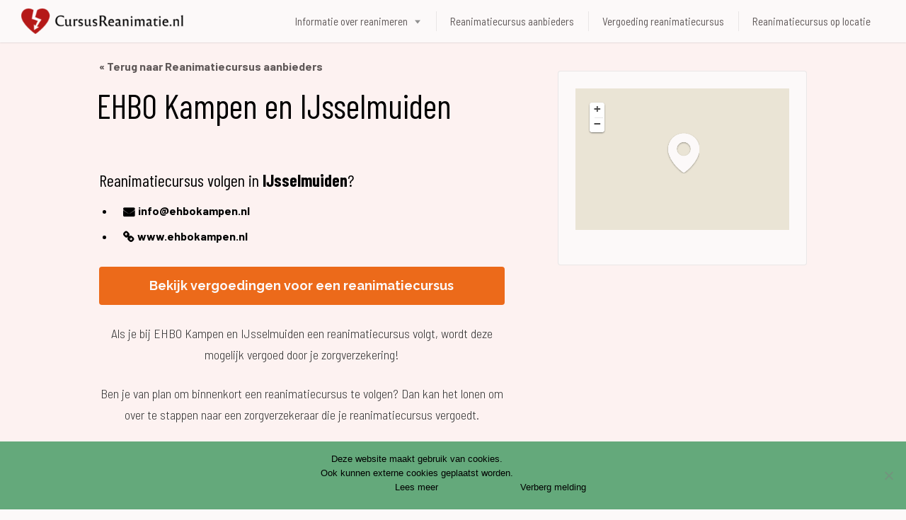

--- FILE ---
content_type: text/html; charset=UTF-8
request_url: https://cursusreanimatie.nl/reanimatiecursus/ehbo-kampen-en-ijsselmuiden/
body_size: 18145
content:
<!DOCTYPE html><html
lang=nl-NL><head><meta
charset="UTF-8"><meta
name="viewport" content="width=device-width, initial-scale=1, user-scalable=no"><link
rel=profile href=http://gmpg.org/xfn/11><link
rel=pingback href=https://cursusreanimatie.nl/xmlrpc.php><link
href=https://fonts.googleapis.com rel=preconnect crossorigin><link
href=https://fonts.gstatic.com rel=preconnect crossorigin><meta
name='robots' content='index, follow, max-image-preview:large, max-snippet:-1, max-video-preview:-1'><title>EHBO Kampen en IJsselmuiden reanimatiecursus - Cursus Reanimatie</title><meta
name="description" content="Reanimatiecursus volgen bij EHBO Kampen en IJsselmuiden? Deze wordt mogelijk vergoed door je zorgverzekering!"><link
rel=canonical href=https://cursusreanimatie.nl/reanimatiecursus/ehbo-kampen-en-ijsselmuiden/ ><meta
property="og:locale" content="nl_NL"><meta
property="og:type" content="article"><meta
property="og:title" content="EHBO Kampen en IJsselmuiden reanimatiecursus - Cursus Reanimatie"><meta
property="og:description" content="Reanimatiecursus volgen bij EHBO Kampen en IJsselmuiden? Deze wordt mogelijk vergoed door je zorgverzekering!"><meta
property="og:url" content="https://cursusreanimatie.nl/reanimatiecursus/ehbo-kampen-en-ijsselmuiden/"><meta
property="og:site_name" content="Cursus Reanimatie"><meta
name="twitter:card" content="summary_large_image"> <script type=application/ld+json class=yoast-schema-graph>{"@context":"https://schema.org","@graph":[{"@type":"WebPage","@id":"https://cursusreanimatie.nl/reanimatiecursus/ehbo-kampen-en-ijsselmuiden/","url":"https://cursusreanimatie.nl/reanimatiecursus/ehbo-kampen-en-ijsselmuiden/","name":"EHBO Kampen en IJsselmuiden reanimatiecursus - Cursus Reanimatie","isPartOf":{"@id":"https://cursusreanimatie.nl/#website"},"datePublished":"2016-11-14T15:43:57+00:00","dateModified":"2016-11-14T15:43:57+00:00","description":"Reanimatiecursus volgen bij EHBO Kampen en IJsselmuiden? Deze wordt mogelijk vergoed door je zorgverzekering!","breadcrumb":{"@id":"https://cursusreanimatie.nl/reanimatiecursus/ehbo-kampen-en-ijsselmuiden/#breadcrumb"},"inLanguage":"nl-NL","potentialAction":[{"@type":"ReadAction","target":["https://cursusreanimatie.nl/reanimatiecursus/ehbo-kampen-en-ijsselmuiden/"]}]},{"@type":"BreadcrumbList","@id":"https://cursusreanimatie.nl/reanimatiecursus/ehbo-kampen-en-ijsselmuiden/#breadcrumb","itemListElement":[{"@type":"ListItem","position":1,"name":"Home","item":"https://cursusreanimatie.nl/"},{"@type":"ListItem","position":2,"name":"Reanimatiepartners","item":"https://cursusreanimatie.nl/reanimatiecursus/"},{"@type":"ListItem","position":3,"name":"EHBO Kampen en IJsselmuiden"}]},{"@type":"WebSite","@id":"https://cursusreanimatie.nl/#website","url":"https://cursusreanimatie.nl/","name":"Cursus Reanimatie","description":"Leren reanimeren kan iedereen","publisher":{"@id":"https://cursusreanimatie.nl/#organization"},"potentialAction":[{"@type":"SearchAction","target":{"@type":"EntryPoint","urlTemplate":"https://cursusreanimatie.nl/?s={search_term_string}"},"query-input":{"@type":"PropertyValueSpecification","valueRequired":true,"valueName":"search_term_string"}}],"inLanguage":"nl-NL"},{"@type":"Organization","@id":"https://cursusreanimatie.nl/#organization","name":"Cursus Reanimatie","url":"https://cursusreanimatie.nl/","logo":{"@type":"ImageObject","inLanguage":"nl-NL","@id":"https://cursusreanimatie.nl/#/schema/logo/image/","url":"https://cursusreanimatie.nl/wp-content/uploads/2022/12/logo-small.png","contentUrl":"https://cursusreanimatie.nl/wp-content/uploads/2022/12/logo-small.png","width":300,"height":47,"caption":"Cursus Reanimatie"},"image":{"@id":"https://cursusreanimatie.nl/#/schema/logo/image/"}}]}</script> <link
rel=dns-prefetch href=//cdnjs.cloudflare.com><link
rel=dns-prefetch href=//www.googletagmanager.com><link
rel=dns-prefetch href=//fonts.googleapis.com><link
rel=alternate type=application/rss+xml title="Cursus Reanimatie &raquo; feed" href=https://cursusreanimatie.nl/feed/ ><link
rel=alternate type=application/rss+xml title="Cursus Reanimatie &raquo; reactiesfeed" href=https://cursusreanimatie.nl/comments/feed/ ><link
rel=alternate type=application/rss+xml title="Cursus Reanimatie &raquo; EHBO Kampen en IJsselmuiden reactiesfeed" href=https://cursusreanimatie.nl/reanimatiecursus/ehbo-kampen-en-ijsselmuiden/feed/ > <script>/*<![CDATA[*/window._wpemojiSettings = {"baseUrl":"https:\/\/s.w.org\/images\/core\/emoji\/14.0.0\/72x72\/","ext":".png","svgUrl":"https:\/\/s.w.org\/images\/core\/emoji\/14.0.0\/svg\/","svgExt":".svg","source":{"concatemoji":"https:\/\/cursusreanimatie.nl\/wp-includes\/js\/wp-emoji-release.min.js?ver=6.4.7"}};
/*! This file is auto-generated */
!function(i,n){var o,s,e;function c(e){try{var t={supportTests:e,timestamp:(new Date).valueOf()};sessionStorage.setItem(o,JSON.stringify(t))}catch(e){}}function p(e,t,n){e.clearRect(0,0,e.canvas.width,e.canvas.height),e.fillText(t,0,0);var t=new Uint32Array(e.getImageData(0,0,e.canvas.width,e.canvas.height).data),r=(e.clearRect(0,0,e.canvas.width,e.canvas.height),e.fillText(n,0,0),new Uint32Array(e.getImageData(0,0,e.canvas.width,e.canvas.height).data));return t.every(function(e,t){return e===r[t]})}function u(e,t,n){switch(t){case"flag":return n(e,"\ud83c\udff3\ufe0f\u200d\u26a7\ufe0f","\ud83c\udff3\ufe0f\u200b\u26a7\ufe0f")?!1:!n(e,"\ud83c\uddfa\ud83c\uddf3","\ud83c\uddfa\u200b\ud83c\uddf3")&&!n(e,"\ud83c\udff4\udb40\udc67\udb40\udc62\udb40\udc65\udb40\udc6e\udb40\udc67\udb40\udc7f","\ud83c\udff4\u200b\udb40\udc67\u200b\udb40\udc62\u200b\udb40\udc65\u200b\udb40\udc6e\u200b\udb40\udc67\u200b\udb40\udc7f");case"emoji":return!n(e,"\ud83e\udef1\ud83c\udffb\u200d\ud83e\udef2\ud83c\udfff","\ud83e\udef1\ud83c\udffb\u200b\ud83e\udef2\ud83c\udfff")}return!1}function f(e,t,n){var r="undefined"!=typeof WorkerGlobalScope&&self instanceof WorkerGlobalScope?new OffscreenCanvas(300,150):i.createElement("canvas"),a=r.getContext("2d",{willReadFrequently:!0}),o=(a.textBaseline="top",a.font="600 32px Arial",{});return e.forEach(function(e){o[e]=t(a,e,n)}),o}function t(e){var t=i.createElement("script");t.src=e,t.defer=!0,i.head.appendChild(t)}"undefined"!=typeof Promise&&(o="wpEmojiSettingsSupports",s=["flag","emoji"],n.supports={everything:!0,everythingExceptFlag:!0},e=new Promise(function(e){i.addEventListener("DOMContentLoaded",e,{once:!0})}),new Promise(function(t){var n=function(){try{var e=JSON.parse(sessionStorage.getItem(o));if("object"==typeof e&&"number"==typeof e.timestamp&&(new Date).valueOf()<e.timestamp+604800&&"object"==typeof e.supportTests)return e.supportTests}catch(e){}return null}();if(!n){if("undefined"!=typeof Worker&&"undefined"!=typeof OffscreenCanvas&&"undefined"!=typeof URL&&URL.createObjectURL&&"undefined"!=typeof Blob)try{var e="postMessage("+f.toString()+"("+[JSON.stringify(s),u.toString(),p.toString()].join(",")+"));",r=new Blob([e],{type:"text/javascript"}),a=new Worker(URL.createObjectURL(r),{name:"wpTestEmojiSupports"});return void(a.onmessage=function(e){c(n=e.data),a.terminate(),t(n)})}catch(e){}c(n=f(s,u,p))}t(n)}).then(function(e){for(var t in e)n.supports[t]=e[t],n.supports.everything=n.supports.everything&&n.supports[t],"flag"!==t&&(n.supports.everythingExceptFlag=n.supports.everythingExceptFlag&&n.supports[t]);n.supports.everythingExceptFlag=n.supports.everythingExceptFlag&&!n.supports.flag,n.DOMReady=!1,n.readyCallback=function(){n.DOMReady=!0}}).then(function(){return e}).then(function(){var e;n.supports.everything||(n.readyCallback(),(e=n.source||{}).concatemoji?t(e.concatemoji):e.wpemoji&&e.twemoji&&(t(e.twemoji),t(e.wpemoji)))}))}((window,document),window._wpemojiSettings);/*]]>*/</script> <link
rel=stylesheet id=customify-font-stylesheet-0-css href='https://fonts.googleapis.com/css2?family=Orienta:ital,wght@0,400&#038;family=Barlow%20Semi%20Condensed:ital,wght@0,100;0,200;0,300;0,400;0,500;0,600;0,700;0,800;0,900;1,100;1,200;1,300;1,400;1,500;1,600;1,700;1,800;1,900&#038;family=Barlow:ital,wght@0,100;0,200;0,300;0,400;0,500;0,600;0,700;0,800;0,900;1,100;1,200;1,300;1,400;1,500;1,600;1,700;1,800;1,900&#038;family=Barlow%20Condensed:ital,wght@0,100;0,200;0,300;0,400;0,500;0,600;0,700;0,800;0,900;1,100;1,200;1,300;1,400;1,500;1,600;1,700;1,800;1,900&#038;family=Raleway:ital,wght@0,100;0,200;0,300;0,400;0,500;0,600;0,700;0,800;0,900;1,100;1,200;1,300;1,400;1,500;1,600;1,700;1,800;1,900&#038;display=swap' type=text/css media=all><style id=wp-emoji-styles-inline-css>img.wp-smiley, img.emoji {
		display: inline !important;
		border: none !important;
		box-shadow: none !important;
		height: 1em !important;
		width: 1em !important;
		margin: 0 0.07em !important;
		vertical-align: -0.1em !important;
		background: none !important;
		padding: 0 !important;
	}</style><link
rel=stylesheet href=https://cursusreanimatie.nl/wp-content/cache/minify/a5ff7.css media=all><style id=wp-block-library-inline-css>.has-sm-color-primary-color { color: #e92f2b !important; }.has-sm-color-primary-background-color { background-color: #e92f2b; }.has-sm-color-secondary-color { color: #ec6a1a !important; }.has-sm-color-secondary-background-color { background-color: #ec6a1a; }.has-sm-dark-primary-color { color: #161212 !important; }.has-sm-dark-primary-background-color { background-color: #161212; }.has-sm-dark-secondary-color { color: #2e1f1e !important; }.has-sm-dark-secondary-background-color { background-color: #2e1f1e; }.has-sm-dark-tertiary-color { color: #605959 !important; }.has-sm-dark-tertiary-background-color { background-color: #605959; }.has-sm-light-primary-color { color: #fcf9f9 !important; }.has-sm-light-primary-background-color { background-color: #fcf9f9; }.has-sm-light-secondary-color { color: #fdf2f1 !important; }.has-sm-light-secondary-background-color { background-color: #fdf2f1; }</style><style id=classic-theme-styles-inline-css>/*! This file is auto-generated */
.wp-block-button__link{color:#fff;background-color:#32373c;border-radius:9999px;box-shadow:none;text-decoration:none;padding:calc(.667em + 2px) calc(1.333em + 2px);font-size:1.125em}.wp-block-file__button{background:#32373c;color:#fff;text-decoration:none}</style><style id=global-styles-inline-css>/*<![CDATA[*/body{--wp--preset--color--black: #000000;--wp--preset--color--cyan-bluish-gray: #abb8c3;--wp--preset--color--white: #ffffff;--wp--preset--color--pale-pink: #f78da7;--wp--preset--color--vivid-red: #cf2e2e;--wp--preset--color--luminous-vivid-orange: #ff6900;--wp--preset--color--luminous-vivid-amber: #fcb900;--wp--preset--color--light-green-cyan: #7bdcb5;--wp--preset--color--vivid-green-cyan: #00d084;--wp--preset--color--pale-cyan-blue: #8ed1fc;--wp--preset--color--vivid-cyan-blue: #0693e3;--wp--preset--color--vivid-purple: #9b51e0;--wp--preset--gradient--vivid-cyan-blue-to-vivid-purple: linear-gradient(135deg,rgba(6,147,227,1) 0%,rgb(155,81,224) 100%);--wp--preset--gradient--light-green-cyan-to-vivid-green-cyan: linear-gradient(135deg,rgb(122,220,180) 0%,rgb(0,208,130) 100%);--wp--preset--gradient--luminous-vivid-amber-to-luminous-vivid-orange: linear-gradient(135deg,rgba(252,185,0,1) 0%,rgba(255,105,0,1) 100%);--wp--preset--gradient--luminous-vivid-orange-to-vivid-red: linear-gradient(135deg,rgba(255,105,0,1) 0%,rgb(207,46,46) 100%);--wp--preset--gradient--very-light-gray-to-cyan-bluish-gray: linear-gradient(135deg,rgb(238,238,238) 0%,rgb(169,184,195) 100%);--wp--preset--gradient--cool-to-warm-spectrum: linear-gradient(135deg,rgb(74,234,220) 0%,rgb(151,120,209) 20%,rgb(207,42,186) 40%,rgb(238,44,130) 60%,rgb(251,105,98) 80%,rgb(254,248,76) 100%);--wp--preset--gradient--blush-light-purple: linear-gradient(135deg,rgb(255,206,236) 0%,rgb(152,150,240) 100%);--wp--preset--gradient--blush-bordeaux: linear-gradient(135deg,rgb(254,205,165) 0%,rgb(254,45,45) 50%,rgb(107,0,62) 100%);--wp--preset--gradient--luminous-dusk: linear-gradient(135deg,rgb(255,203,112) 0%,rgb(199,81,192) 50%,rgb(65,88,208) 100%);--wp--preset--gradient--pale-ocean: linear-gradient(135deg,rgb(255,245,203) 0%,rgb(182,227,212) 50%,rgb(51,167,181) 100%);--wp--preset--gradient--electric-grass: linear-gradient(135deg,rgb(202,248,128) 0%,rgb(113,206,126) 100%);--wp--preset--gradient--midnight: linear-gradient(135deg,rgb(2,3,129) 0%,rgb(40,116,252) 100%);--wp--preset--font-size--small: 13px;--wp--preset--font-size--medium: 20px;--wp--preset--font-size--large: 36px;--wp--preset--font-size--x-large: 42px;--wp--preset--spacing--20: 0.44rem;--wp--preset--spacing--30: 0.67rem;--wp--preset--spacing--40: 1rem;--wp--preset--spacing--50: 1.5rem;--wp--preset--spacing--60: 2.25rem;--wp--preset--spacing--70: 3.38rem;--wp--preset--spacing--80: 5.06rem;--wp--preset--shadow--natural: 6px 6px 9px rgba(0, 0, 0, 0.2);--wp--preset--shadow--deep: 12px 12px 50px rgba(0, 0, 0, 0.4);--wp--preset--shadow--sharp: 6px 6px 0px rgba(0, 0, 0, 0.2);--wp--preset--shadow--outlined: 6px 6px 0px -3px rgba(255, 255, 255, 1), 6px 6px rgba(0, 0, 0, 1);--wp--preset--shadow--crisp: 6px 6px 0px rgba(0, 0, 0, 1);}:where(.is-layout-flex){gap: 0.5em;}:where(.is-layout-grid){gap: 0.5em;}body .is-layout-flow > .alignleft{float: left;margin-inline-start: 0;margin-inline-end: 2em;}body .is-layout-flow > .alignright{float: right;margin-inline-start: 2em;margin-inline-end: 0;}body .is-layout-flow > .aligncenter{margin-left: auto !important;margin-right: auto !important;}body .is-layout-constrained > .alignleft{float: left;margin-inline-start: 0;margin-inline-end: 2em;}body .is-layout-constrained > .alignright{float: right;margin-inline-start: 2em;margin-inline-end: 0;}body .is-layout-constrained > .aligncenter{margin-left: auto !important;margin-right: auto !important;}body .is-layout-constrained > :where(:not(.alignleft):not(.alignright):not(.alignfull)){max-width: var(--wp--style--global--content-size);margin-left: auto !important;margin-right: auto !important;}body .is-layout-constrained > .alignwide{max-width: var(--wp--style--global--wide-size);}body .is-layout-flex{display: flex;}body .is-layout-flex{flex-wrap: wrap;align-items: center;}body .is-layout-flex > *{margin: 0;}body .is-layout-grid{display: grid;}body .is-layout-grid > *{margin: 0;}:where(.wp-block-columns.is-layout-flex){gap: 2em;}:where(.wp-block-columns.is-layout-grid){gap: 2em;}:where(.wp-block-post-template.is-layout-flex){gap: 1.25em;}:where(.wp-block-post-template.is-layout-grid){gap: 1.25em;}.has-black-color{color: var(--wp--preset--color--black) !important;}.has-cyan-bluish-gray-color{color: var(--wp--preset--color--cyan-bluish-gray) !important;}.has-white-color{color: var(--wp--preset--color--white) !important;}.has-pale-pink-color{color: var(--wp--preset--color--pale-pink) !important;}.has-vivid-red-color{color: var(--wp--preset--color--vivid-red) !important;}.has-luminous-vivid-orange-color{color: var(--wp--preset--color--luminous-vivid-orange) !important;}.has-luminous-vivid-amber-color{color: var(--wp--preset--color--luminous-vivid-amber) !important;}.has-light-green-cyan-color{color: var(--wp--preset--color--light-green-cyan) !important;}.has-vivid-green-cyan-color{color: var(--wp--preset--color--vivid-green-cyan) !important;}.has-pale-cyan-blue-color{color: var(--wp--preset--color--pale-cyan-blue) !important;}.has-vivid-cyan-blue-color{color: var(--wp--preset--color--vivid-cyan-blue) !important;}.has-vivid-purple-color{color: var(--wp--preset--color--vivid-purple) !important;}.has-black-background-color{background-color: var(--wp--preset--color--black) !important;}.has-cyan-bluish-gray-background-color{background-color: var(--wp--preset--color--cyan-bluish-gray) !important;}.has-white-background-color{background-color: var(--wp--preset--color--white) !important;}.has-pale-pink-background-color{background-color: var(--wp--preset--color--pale-pink) !important;}.has-vivid-red-background-color{background-color: var(--wp--preset--color--vivid-red) !important;}.has-luminous-vivid-orange-background-color{background-color: var(--wp--preset--color--luminous-vivid-orange) !important;}.has-luminous-vivid-amber-background-color{background-color: var(--wp--preset--color--luminous-vivid-amber) !important;}.has-light-green-cyan-background-color{background-color: var(--wp--preset--color--light-green-cyan) !important;}.has-vivid-green-cyan-background-color{background-color: var(--wp--preset--color--vivid-green-cyan) !important;}.has-pale-cyan-blue-background-color{background-color: var(--wp--preset--color--pale-cyan-blue) !important;}.has-vivid-cyan-blue-background-color{background-color: var(--wp--preset--color--vivid-cyan-blue) !important;}.has-vivid-purple-background-color{background-color: var(--wp--preset--color--vivid-purple) !important;}.has-black-border-color{border-color: var(--wp--preset--color--black) !important;}.has-cyan-bluish-gray-border-color{border-color: var(--wp--preset--color--cyan-bluish-gray) !important;}.has-white-border-color{border-color: var(--wp--preset--color--white) !important;}.has-pale-pink-border-color{border-color: var(--wp--preset--color--pale-pink) !important;}.has-vivid-red-border-color{border-color: var(--wp--preset--color--vivid-red) !important;}.has-luminous-vivid-orange-border-color{border-color: var(--wp--preset--color--luminous-vivid-orange) !important;}.has-luminous-vivid-amber-border-color{border-color: var(--wp--preset--color--luminous-vivid-amber) !important;}.has-light-green-cyan-border-color{border-color: var(--wp--preset--color--light-green-cyan) !important;}.has-vivid-green-cyan-border-color{border-color: var(--wp--preset--color--vivid-green-cyan) !important;}.has-pale-cyan-blue-border-color{border-color: var(--wp--preset--color--pale-cyan-blue) !important;}.has-vivid-cyan-blue-border-color{border-color: var(--wp--preset--color--vivid-cyan-blue) !important;}.has-vivid-purple-border-color{border-color: var(--wp--preset--color--vivid-purple) !important;}.has-vivid-cyan-blue-to-vivid-purple-gradient-background{background: var(--wp--preset--gradient--vivid-cyan-blue-to-vivid-purple) !important;}.has-light-green-cyan-to-vivid-green-cyan-gradient-background{background: var(--wp--preset--gradient--light-green-cyan-to-vivid-green-cyan) !important;}.has-luminous-vivid-amber-to-luminous-vivid-orange-gradient-background{background: var(--wp--preset--gradient--luminous-vivid-amber-to-luminous-vivid-orange) !important;}.has-luminous-vivid-orange-to-vivid-red-gradient-background{background: var(--wp--preset--gradient--luminous-vivid-orange-to-vivid-red) !important;}.has-very-light-gray-to-cyan-bluish-gray-gradient-background{background: var(--wp--preset--gradient--very-light-gray-to-cyan-bluish-gray) !important;}.has-cool-to-warm-spectrum-gradient-background{background: var(--wp--preset--gradient--cool-to-warm-spectrum) !important;}.has-blush-light-purple-gradient-background{background: var(--wp--preset--gradient--blush-light-purple) !important;}.has-blush-bordeaux-gradient-background{background: var(--wp--preset--gradient--blush-bordeaux) !important;}.has-luminous-dusk-gradient-background{background: var(--wp--preset--gradient--luminous-dusk) !important;}.has-pale-ocean-gradient-background{background: var(--wp--preset--gradient--pale-ocean) !important;}.has-electric-grass-gradient-background{background: var(--wp--preset--gradient--electric-grass) !important;}.has-midnight-gradient-background{background: var(--wp--preset--gradient--midnight) !important;}.has-small-font-size{font-size: var(--wp--preset--font-size--small) !important;}.has-medium-font-size{font-size: var(--wp--preset--font-size--medium) !important;}.has-large-font-size{font-size: var(--wp--preset--font-size--large) !important;}.has-x-large-font-size{font-size: var(--wp--preset--font-size--x-large) !important;}
.wp-block-navigation a:where(:not(.wp-element-button)){color: inherit;}
:where(.wp-block-post-template.is-layout-flex){gap: 1.25em;}:where(.wp-block-post-template.is-layout-grid){gap: 1.25em;}
:where(.wp-block-columns.is-layout-flex){gap: 2em;}:where(.wp-block-columns.is-layout-grid){gap: 2em;}
.wp-block-pullquote{font-size: 1.5em;line-height: 1.6;}/*]]>*/</style><link
rel=stylesheet href=https://cursusreanimatie.nl/wp-content/cache/minify/204db.css media=all><link
rel=stylesheet id=select2-css href=//cdnjs.cloudflare.com/ajax/libs/select2/4.0.5/css/select2.min.css type=text/css media=all><link
rel=stylesheet href=https://cursusreanimatie.nl/wp-content/cache/minify/a805f.css media=all> <script id=cookie-notice-front-js-before>var cnArgs = {"ajaxUrl":"https:\/\/cursusreanimatie.nl\/wp-admin\/admin-ajax.php","nonce":"1482e0f349","hideEffect":"slide","position":"bottom","onScroll":true,"onScrollOffset":250,"onClick":false,"cookieName":"cookie_notice_accepted","cookieTime":2147483647,"cookieTimeRejected":2592000,"globalCookie":false,"redirection":false,"cache":true,"revokeCookies":false,"revokeCookiesOpt":"automatic"};</script> <script src=https://cursusreanimatie.nl/wp-content/cache/minify/c9d03.js></script> <script src="//cdnjs.cloudflare.com/ajax/libs/gsap/1.18.5/TweenLite.min.js?ver=6.4.7" id=tween-lite-js></script> <script src="//cdnjs.cloudflare.com/ajax/libs/gsap/1.18.5/plugins/ScrollToPlugin.min.js?ver=6.4.7" id=scroll-to-plugin-js></script> <script src="//cdnjs.cloudflare.com/ajax/libs/gsap/1.18.5/plugins/CSSPlugin.min.js?ver=6.4.7" id=cssplugin-js></script>  <script src="https://www.googletagmanager.com/gtag/js?id=G-S9LS0JD0YT" id=google_gtagjs-js async></script> <script id=google_gtagjs-js-after>window.dataLayer = window.dataLayer || [];function gtag(){dataLayer.push(arguments);}
gtag('set', 'linker', {"domains":["cursusreanimatie.nl"]} );
gtag("js", new Date());
gtag("set", "developer_id.dZTNiMT", true);
gtag("config", "G-S9LS0JD0YT");</script> <link
rel=https://api.w.org/ href=https://cursusreanimatie.nl/wp-json/ ><link
rel=EditURI type=application/rsd+xml title=RSD href=https://cursusreanimatie.nl/xmlrpc.php?rsd><meta
name="generator" content="WordPress 6.4.7"><link
rel=shortlink href='https://cursusreanimatie.nl/?p=11500'><link
rel=alternate type=application/json+oembed href="https://cursusreanimatie.nl/wp-json/oembed/1.0/embed?url=https%3A%2F%2Fcursusreanimatie.nl%2Freanimatiecursus%2Fehbo-kampen-en-ijsselmuiden%2F"><link
rel=alternate type=text/xml+oembed href="https://cursusreanimatie.nl/wp-json/oembed/1.0/embed?url=https%3A%2F%2Fcursusreanimatie.nl%2Freanimatiecursus%2Fehbo-kampen-en-ijsselmuiden%2F&#038;format=xml"><meta
name="generator" content="Site Kit by Google 1.119.0"><script data-ad-client=ca-pub-9141667905805131 async src=https://pagead2.googlesyndication.com/pagead/js/adsbygoogle.js></script><link
rel=icon href=https://cursusreanimatie.nl/wp-content/uploads/2020/12/cropped-android-chrome-512x512-1-32x32.png sizes=32x32><link
rel=icon href=https://cursusreanimatie.nl/wp-content/uploads/2020/12/cropped-android-chrome-512x512-1-192x192.png sizes=192x192><link
rel=apple-touch-icon href=https://cursusreanimatie.nl/wp-content/uploads/2020/12/cropped-android-chrome-512x512-1-180x180.png><meta
name="msapplication-TileImage" content="https://cursusreanimatie.nl/wp-content/uploads/2020/12/cropped-android-chrome-512x512-1-270x270.png"><style id=customify_output_style>/*<![CDATA[*/:root { --sm-color-primary: #e03834; }
:root { --sm-color-secondary: #e46c22; }
:root { --sm-color-tertiary: #e0ba34; }
:root { --sm-dark-primary: #241e1e; }
:root { --sm-dark-secondary: #4d3332; }
:root { --sm-dark-tertiary: #9e9696; }
:root { --sm-light-primary: #faf5f5; }
:root { --sm-light-secondary: #fce9e8; }
:root { --sm-light-tertiary: #f5f3ed; }
.site-branding img{max-height: 36px}.section-wrap { max-width: 1100px; }
.single:not(.single-job_listing) .header-content,
 .single:not(.single-job_listing) .entry-content,
 .single:not(.single-job_listing) .entry-footer,
 .single:not(.single-job_listing) .comments-area,
 .single:not(.single-job_listing) .post-navigation,
 .page .header-content,
 body:not(.single):not(.woocommerce-checkout):not(.page-template-full_width) .entry-content,
 .page .entry-footer,
 .page .comments-area,
 .page .post-navigation,
 .secondary-menu,
 .error404 .header-content, .error404 .entry-content,
 .search-no-results .header-content, .search-no-results .entry-content,
 .upsells, .related { max-width: 1100px; }
.bar, .bar--fixed, .site-header,
 .primary-menu ul .children, ul.primary-menu .sub-menu, .search-suggestions-menu,
 .search-suggestions-menu .sub-menu,
 .site-header .search-form .search-field,
 .site-header .search-form.is--active,
 .search_jobs--frontpage .chosen-container .chosen-results,
 .header-facet-wrapper .facet-wrapper input, .header-facet-wrapper .facet-wrapper select { background-color: #fcf9f9; }
ul.primary-menu > .menu-item.menu-item-has-children > .sub-menu:before,
 .site-header .search-suggestions-menu:before { border-top-color: #fcf9f9; }
.site-header .site-title,
 .menu-trigger, .search-trigger--mobile { color: #161212; }
.search-form .search-field,
 .search-form .search-submit { color: #161212; }
.header--transparent .primary-menu ul .children a,
 .primary-menu ul .header--transparent .children a,
 .header--transparent ul.primary-menu .sub-menu a,
 ul.primary-menu .header--transparent .sub-menu a,
 div.sd-social.sd-social .inner a span { color: #605959; }
.primary-menu ul a, ul.primary-menu a, .menu-wrapper a,
 .primary-menu ul .page_item a,
 ul.primary-menu .menu-item a,
 .primary-menu ul .page_item_has_children > a,
 ul.primary-menu .menu-item-has-children > a { color: #605959; }
.sub-menu .primary-menu ul .page_item_has_children:after,
 .primary-menu ul .sub-menu .page_item_has_children:after,
 .sub-menu ul.primary-menu .menu-item-has-children:after,
 ul.primary-menu .sub-menu .menu-item-has-children:after,
 .primary-menu ul .page_item_has_children:after,
 ul.primary-menu .menu-item-has-children:after,
 .primary-menu ul > .cta.page_item:after,
 ul.primary-menu > .cta.menu-item:after { border-top-color: #605959; }
.primary-menu.primary-menu ul .page_item_has_children:hover:after,
 ul.primary-menu.primary-menu .menu-item-has-children:hover:after,
 .hover.menu-item-has-children > a:after, .hover.page_item_has_children > a:after,
 .page-template-front_page .is--active .search-field-wrapper:after { border-top-color: #e92f2b; }
.search-suggestions-menu .menu-item-has-children:hover:after { border-left-color: #e92f2b; }
.primary-menu > ul li:hover > a, ul.primary-menu li:hover > a,
 .search-suggestions-menu li:hover > a,
 .header--transparent .primary-menu ul .page_item_has_children:hover > a,
 .header--transparent .primary-menu ul .page_item:hover > a,
 .header--transparent ul.primary-menu .menu-item-has-children:hover > a,
 .header--transparent ul.primary-menu .menu-item:hover > a,
 .page-listings .select2-results .select2-results__options .select2-results__option:hover,
 .page-listings .select2-container--default .select2-results__option--highlighted[aria-selected]:not(:first-child) { color: #e92f2b; }
.page-template-front_page .search-suggestions-menu > .menu-item:hover > a,
 .search_jobs--frontpage .chosen-container .chosen-results li:hover,
 .select2-results .select2-results__options .select2-results__option:hover,
 .select2-container--default .select2-results__option--highlighted[aria-selected]:not(:first-child) { background-color: #e92f2b; }
html, .mce-content-body, .job_filters, .page-package-selection .hentry.hentry, .single-job_listing .entry-header:before,
 .listing-sidebar--main .widget:not(.widget_listing_tags):not(.widget_listing_actions):not(.widget_listing_comments),
 .listing-sidebar--top .widget,
 .listing-sidebar--bottom,
 .listing-sidebar--main .comment-respond,
 .page-add-listing .entry-content,
 .page-add-listing fieldset:first-child,
 .woocommerce-account:not(.logged-in) .entry-content .woocommerce form,
 .post-password-form,
 .page-listings div.job_listings .load_more_jobs strong,
 body.registration .entry-content,
 .search-form .search_jobs--frontpage .search-field,
 .search_jobs select,
 .chosen-container-multi .chosen-choices,
 .chosen-container-single .chosen-single,
 .select2-drop,
 .chosen-container .chosen-drop,
 .chosen-container .chosen-results li.no-results,
 
 input, 
 select, 
 textarea, 
 .select2-container--default .select2-selection--single .select2-selection__rendered, 
 .select2-container--default .select2-selection--multiple .select2-selection__rendered, 
 #page .nf-form-cont textarea, 
 #page .nf-form-cont input:not([type="button"]):not([type="submit"]), 
 #page .nf-form-cont .listmultiselect-wrap select, 
 #page .nf-form-cont .list-select-wrap select, 
 #page .nf-form-cont .listcountry-wrap select, 
 #page .wpforms-form input[type=date], 
 #page .wpforms-form input[type=datetime], 
 #page .wpforms-form input[type=datetime-local], 
 #page .wpforms-form input[type=email], 
 #page .wpforms-form input[type=month], 
 #page .wpforms-form input[type=number], 
 #page .wpforms-form input[type=password], 
 #page .wpforms-form input[type=range], 
 #page .wpforms-form input[type=search], 
 #page .wpforms-form input[type=tel], 
 #page .wpforms-form input[type=text], 
 #page .wpforms-form input[type=time], 
 #page .wpforms-form input[type=url], 
 #page .wpforms-form input[type=week], 
 #page .wpforms-form select, 
 #page .wpforms-form textarea,
 .description_tooltip,
 .description_tooltip:after,
 .woocommerce-account.logged-in .myaccount, 
 .woocommerce-account.logged-in .myaccount:after,
 .entry-content table:not(.cart-totals):not(.ui-datepicker-calendar),
 #job-manager-job-dashboard table,
 .search_jobs--frontpage input,
 .search_jobs--frontpage .chosen-single,
 .search_jobs--frontpage-facetwp.search_jobs--frontpage select,
 .search_jobs--frontpage-facetwp .facetwp-facet,
 .toggle-hidden-facets,
 .myflex.no-map .search_jobs,
 .tooltip, .action--share div.sharedaddy,
 .listing-sidebar--secondary .widget_search form input[type="text"],
 .select2-results__options,
 .select2-container--default .select2-selection--single,
 .select2-container--default .select2-selection--multiple .select2-selection__rendered,
 .job-manager-form .select2-selection--multiple,
 
 .lwa-modal,
 #content nav.job-manager-pagination ul li > a:hover,
 
 ul.job-dashboard-actions a, 
 ul.job-manager-bookmark-actions a, 
 .woocommerce-account.logged-in .woocommerce a.button, 
 .woocommerce-account.logged-in a.edit, 
 
 input[type="submit"].secondary, 
 button[type="submit"].secondary,
 
 .page-add-listing .select2-container--default .select2-selection--multiple .select2-selection__choice, 
 .page-listings .select2-container--default .select2-selection--multiple .select2-selection__choice, 
 .post-type-archive-job_listing .select2-container--default .select2-selection--multiple .select2-selection__choice,
 
 div.wpforms-container-full .wpforms-form input[type=checkbox], 
 div.wpforms-container-full .wpforms-form input[type=radio],
 
 .woocommerce-checkout-payment { background-color: #fcf9f9; }
.chosen-container-multi .chosen-choices li.search-field input[type=text], 
 .page-add-listing .select2-container .select2-search--inline .select2-search__field{background-color: #fcf9f9 !important }.lwa-form .button-arrow:after { border-left-color: #fcf9f9; }
.uploader-btn .spacer:after,
 .tooltip:before,
 .action--share div.sharedaddy:before { border-top-color: #fcf9f9; }
.widget_listing_comments #add_post_rating:not(:empty):before,
 .uploader-btn .spacer:after { border-right-color: #fcf9f9; }
.page-template-front_page .search_jobs--frontpage .search-submit,
 .primary-menu.secondary-menu > ul > li,
 ul.primary-menu.secondary-menu > li,
 ul.primary-menu.secondary-menu .hover.menu-item-has-children,
 .primary-menu.secondary-menu > ul > li:hover,
 ul.primary-menu.secondary-menu > li:hover
 .lwa-form button[type="submit"],
 .btn,
 input[type="submit"],
 button[type="submit"],
 .page-template-front_page .search_jobs--frontpage .search-submit,
 .job-manager-form fieldset .job-manager-uploaded-files .job-manager-uploaded-file .job-manager-uploaded-file-preview a,
 .woocommerce-account:not(.logged-in) .woocommerce form.login input[type="submit"],
 body.registration .entry-content #buddypress .standard-form input#signup_submit[type="submit"],
 .woocommerce .button,
 .woocommerce-message > a,
 .fwp-load-more,
 .card__featured-tag,
 .product .product__tag,
 .entry-content .woocommerce a.button, .woocommerce .entry-content a.button, .entry-content .woocommerce-message > a,
 .entry-content a.btn:hover, .entry-content .page-template-front_page .search_jobs--frontpage a.search-submit:hover,
 .page-template-front_page .search_jobs--frontpage .entry-content a.search-submit,
 .page-template-front_page .search_jobs--frontpage .entry-content a.search-submit:hover,
 .entry-content a.btn,
 .entry-content .page-template-front_page .search_jobs--frontpage a.search-submit,
 .entry-content .job-manager-form fieldset .job-manager-uploaded-files .job-manager-uploaded-file .job-manager-uploaded-file-preview a,
 .job-manager-form fieldset .job-manager-uploaded-files .job-manager-uploaded-file .job-manager-uploaded-file-preview .entry-content a,
 .job-manager-form fieldset .job-manager-uploaded-files .job-manager-uploaded-file .job-manager-uploaded-file-preview .entry-content a:hover,
 .entry-content .job-manager-form fieldset .job-manager-uploaded-files .job-manager-uploaded-file .job-manager-uploaded-file-preview a:hover,
 .entry-content .woocommerce a.button:hover, .woocommerce .entry-content a.button:hover,
 .entry-content .woocommerce-message > a:hover,
 .action--favorite.bookmarked .action__icon[class],
 .wp-job-manager-bookmarks-form[class].has-bookmark .action__icon[class],
 .listing-sidebar--secondary .widget_shopping_cart_content .woocommerce-mini-cart__buttons a,
 .listing-sidebar--secondary .widget_shopping_cart_content .woocommerce-mini-cart__buttons a:hover,
 
 #page .nf-form-cont button, 
 #page .nf-form-cont input[type=button], 
 #page .nf-form-cont input[type=submit], 
 #page .wpforms-form input[type=submit], 
 #page .wpforms-form button[type=submit], 
 #page .wpforms-form .wpforms-page-button { color: #fcf9f9; }
.front-page-section:nth-child(2n),
 .blog, .archive, .woocommerce.archive,
 .page-header, .page-header-background,
 .single:not(.single-job_listing) .entry-featured, .page .entry-featured,
 .error404 .entry-header, .search-no-results .entry-header,
 .single-job_listing,
 .page-add-listing .hentry,
 .job_filters .showing_jobs,
 .job_listing_packages,
 .page-listings,
 .tax-job_listing_category,
 .tax-job_listing_tag,
 .single-action-buttons .action__icon,
 .woocommerce-account:not(.logged-in) .site-content,
 .woocommerce-account:not(.logged-in) .entry-content,
 .mobile-buttons, .tabs.wc-tabs,
 .woocommerce-cart,
 .woocommerce-checkout,
 body.registration,
 .woocommerce-account.logged-in .page,
 .page-job-dashboard,
 .page-my-bookmarks,
 .page-add-listing .hentry,
 .page-job-dashboard .hentry,
 .facetwp-pager .facetwp-pager-label,
 .facetwp-pager a.active,
 .facetwp-pager a.active:hover,
 .widgets_area .front-page-section:nth-child(odd) .product_list_widget li,
 .widgets_area .job_listings .job_listing > a:hover,
 .widgets_area .job_listings .job_listing.job_position_featured > a,
 .widgets_area .job_listings .job_listing.job_position_featured > a:hover,
 .listing-sidebar--main .product_list_widget li,
 .listing-sidebar--main .job_listings .job_listing > a:hover,
 .listing-sidebar--main .job_listings .job_listing.job_position_featured > a:hover,
 .listing-sidebar--main .job_listings .job_listing.job_position_featured > a,
 .listing-sidebar--secondary .product_list_widget li,
 .listing-sidebar--secondary .job_listings .job_listing > a:hover,
 .listing-sidebar--secondary .job_listings .job_listing.job_position_featured > a:hover,
 .listing-sidebar--secondary .job_listings .job_listing.job_position_featured > a,
 
 input[type="submit"].secondary:hover, 
 button[type="submit"].secondary:hover { background-color: #fdf2f1; }
.job_listing_packages { background-color: #fdf2f1; }
.page-title,
 .widget_title--frontpage,
 .single:not(.single-job_listing) .entry-title, .page .entry-title,
 .card__title.card__title,
 .card__title.card__title a,
 .package__price,
 .product .card__title.card__title,
 h1, h2, h3, h4, h5, h6,
 .results,
 .intro,
 .listing-sidebar .widget_sidebar_title { color: #000000; }
.widget_subtitle--frontpage { color: #605959; }
.entry-content a:hover, 
 .comment-content a:hover,
 #page .nf-form-cont .nf-field label, 
 #page .wpforms-form .wpforms-field-label, 
 label, 
 html,
 .widget--footer .search-form .search-field,
 .entry-content a.listing-contact,
 .single-action-buttons .action__text, .single-action-buttons .action__text--mobile,
 div.sd-social.sd-social > div.sd-content.sd-content ul li > a span,
 .listing-sidebar,
 .widget_listing_content,
 .widget_listing_comments h3.pixrating_title,
 .widget_listing_sidebar_categories .category-text,
 .widget_listing_tags .tag__text,
 ol.comment-list .fn,
 ol.comment-list .fn a,
 ol.comment-list .comment-content,
 ol.comment-list .reply,
 .comment-respond label,
 .page-template-front_page .search-form .search-field,
 .woocommerce-account:not(.logged-in) .woocommerce form.login .form-row .required,
 .mobile-buttons .btn--view, .search_jobs--frontpage .chosen-container .chosen-results li,
 .entry-content_wrapper .widget-area--post .widget_subtitle,
 .entry-content table:not(.cart-totals):not(.ui-datepicker-calendar) td a:not([class*="job-dashboard-action"]),
 #job-manager-job-dashboard table td a:not([class*="job-dashboard-action"]),
 
 .widgets_area .product_list_widget li a .product-title,
 .widgets_area .widget_shopping_cart_content .woocommerce-mini-cart .woocommerce-mini-cart-item a:nth-of-type(2) .card__content,
 .widgets_area .widget_shopping_cart_content .woocommerce-mini-cart__total,
 .widgets_area .job_listings .content .meta .job-type:hover,
 .widgets_area .widget_shopping_cart_content .woocommerce-mini-cart__buttons a,
 
 .listing-sidebar--main .product_list_widget li a .product-title,
 .listing-sidebar--main .widget_shopping_cart_content .woocommerce-mini-cart .woocommerce-mini-cart-item a:nth-of-type(2) .card__content,
 .listing-sidebar--main .widget_shopping_cart_content .woocommerce-mini-cart__total,
 .listing-sidebar--main .job_listings .content .meta .job-type:hover,
 
 .listing-sidebar--secondary .product_list_widget li a .product-title,
 .listing-sidebar--secondary .widget_shopping_cart_content .woocommerce-mini-cart .woocommerce-mini-cart-item a:nth-of-type(2) .card__content,
 .listing-sidebar--secondary .widget_shopping_cart_content .woocommerce-mini-cart__total,
 .listing-sidebar--secondary .job_listings .content .meta .job-type:hover,
 
 .btn--apply-coupon.btn--apply-coupon,
 input.btn--update-cart[type="submit"],
 .select2-container--default .select2-results__option--highlighted:first-child,
 
 .lwa-modal label,
 
 ul.job-dashboard-actions a:hover, 
 ul.job-manager-bookmark-actions a:hover, 
 .woocommerce-account.logged-in .woocommerce a.button:hover, 
 .woocommerce-account.logged-in a.edit:hover, 
 ul.job-dashboard-actions a:focus, 
 ul.job-manager-bookmark-actions a:focus, 
 .woocommerce-account.logged-in .woocommerce a.button:focus, 
 .woocommerce-account.logged-in a.edit:focus,
 
 input[type="submit"].secondary:hover, 
 button[type="submit"].secondary:hover,
 
 div.wpforms-container-full .wpforms-form input[type=date], 
 div.wpforms-container-full .wpforms-form input[type=datetime], 
 div.wpforms-container-full .wpforms-form input[type=datetime-local], 
 div.wpforms-container-full .wpforms-form input[type=email], 
 div.wpforms-container-full .wpforms-form input[type=month], 
 div.wpforms-container-full .wpforms-form input[type=number], 
 div.wpforms-container-full .wpforms-form input[type=password], 
 div.wpforms-container-full .wpforms-form input[type=range], 
 div.wpforms-container-full .wpforms-form input[type=search], 
 div.wpforms-container-full .wpforms-form input[type=tel], 
 div.wpforms-container-full .wpforms-form input[type=text], 
 div.wpforms-container-full .wpforms-form input[type=time], 
 div.wpforms-container-full .wpforms-form input[type=url], 
 div.wpforms-container-full .wpforms-form input[type=week], 
 div.wpforms-container-full .wpforms-form select, 
 div.wpforms-container-full .wpforms-form textarea { color: #000000; }
input[type=date], 
 input[type=datetime], 
 input[type=datetime-local], 
 input[type=email], 
 input[type=month], 
 input[type=number], 
 input[type=password], 
 input[type=range], 
 input[type=search], 
 input[type=tel], 
 input[type=text], 
 input[type=time], 
 input[type=url], 
 input[type=week],
 input[type="checkbox"],
 input[type="checkbox"]:focus,
 .package__btn.package__btn:hover,
 .facetwp-checkbox.facetwp-checkbox:hover:after,
 .facetwp-checkbox.facetwp-checkbox.checked:after,
 select, 
 textarea, 
 .select2-container--default .select2-selection--single .select2-selection__rendered, 
 .select2-container--default .select2-selection--multiple .select2-selection__rendered, 
 #page .nf-form-cont textarea, 
 #page .nf-form-cont input:not([type="button"]):not([type="submit"]), 
 #page .nf-form-cont .listmultiselect-wrap select, 
 #page .nf-form-cont .list-select-wrap select, 
 #page .nf-form-cont .listcountry-wrap select, 
 #page .wpforms-form input[type=date], 
 #page .wpforms-form input[type=datetime], 
 #page .wpforms-form input[type=datetime-local], 
 #page .wpforms-form input[type=email], 
 #page .wpforms-form input[type=month], 
 #page .wpforms-form input[type=number], 
 #page .wpforms-form input[type=password], 
 #page .wpforms-form input[type=range], 
 #page .wpforms-form input[type=search], 
 #page .wpforms-form input[type=tel], 
 #page .wpforms-form input[type=text], 
 #page .wpforms-form input[type=time], 
 #page .wpforms-form input[type=url], 
 #page .wpforms-form input[type=week], 
 #page .wpforms-form select, 
 #page .wpforms-form textarea,
 #page .wpforms-form input[type="checkbox"],
 #page .wpforms-form input[type="checkbox"]:focus{border-color: #00000033 }ul.primary-menu > .menu-item.menu-item-has-children > .sub-menu:after,
 .description_tooltip:after{border-top-color: #00000033 }.description_tooltip.left:after{border-right-color: #00000033 }.description_tooltip.right:after,
 .uploader-btn .spacer:after{border-left-color: #00000033 }.uploader-btn .spacer:after{border-bottom-color: #00000033 }.btn:hover,
 input[type="submit"]:hover,
 button[type="submit"]:hover,
 .page-template-front_page .search_jobs--frontpage .search-submit:hover,
 .lwa-form button[type="submit"]:hover,
 .job-manager-form fieldset .job-manager-uploaded-files .job-manager-uploaded-file .job-manager-uploaded-file-preview a:hover,
 .woocommerce-account:not(.logged-in) .woocommerce form.login input[type="submit"]:hover,
 body.registration .entry-content #buddypress .standard-form input#signup_submit[type="submit"]:hover,
 .woocommerce .button:hover,
 .woocommerce-message > a:hover,
 .fwp-load-more:hover,
 .btn:focus,
 input[type="submit"]:focus,
 button[type="submit"]:focus,
 .page-template-front_page .search_jobs--frontpage .search-submit:focus,
 .job-manager-form fieldset .job-manager-uploaded-files .job-manager-uploaded-file .job-manager-uploaded-file-preview a:focus,
 .woocommerce-account:not(.logged-in) .woocommerce form.login input[type="submit"]:focus,
 body.registration .entry-content #buddypress .standard-form input#signup_submit[type="submit"]:focus,
 .woocommerce .button:focus, 
 .woocommerce-message > a:focus,
 .fwp-load-more:focus,
 
 #page .nf-form-cont button:hover, 
 #page .nf-form-cont input[type=button]:hover, 
 #page .nf-form-cont input[type=submit]:hover, 
 #page .wpforms-form input[type=submit]:hover, 
 #page .wpforms-form button[type=submit]:hover, 
 #page .wpforms-form .wpforms-page-button:hover { background-color: #000000; }
.btn,
 input[type="submit"],
 button[type="submit"],
 .page-template-front_page .search-form .search-submit,
 .page-template-front_page .search_jobs--frontpage .search-submit,
 .lwa-form button[type="submit"],
 .job-manager-form fieldset .job-manager-uploaded-files .job-manager-uploaded-file .job-manager-uploaded-file-preview a,
 body.registration .entry-content #buddypress .standard-form input#signup_submit[type="submit"],
 .woocommerce-account:not(.logged-in) .woocommerce form.login input[type="submit"],
 .woocommerce .button,
 .woocommerce-message > a,
 .fwp-load-more,
 .popup__rating,
 .single-action-buttons .action:hover .action__icon,
 .action--favorite.bookmarked .action__icon,
 .wp-job-manager-bookmarks-form[class].has-bookmark .action__icon,
 .package--labeled .package__btn.package__btn,
 .featured-label,
 .product .product__tag,
 .wc-bookings-date-picker .ui-datepicker td > a:hover,
 .wc-bookings-date-picker .ui-datepicker table .bookable-range a,
 .wc-bookings-date-picker .ui-datepicker table .ui-datepicker-current-day a,
 .block-picker > li a.selected,
 .block-picker > li a:hover,
 .lwa-form input[type="submit"]:hover,
 .no-results .clear-results-btn,
 .widgets_area .widget_shopping_cart_content .remove_from_cart_button:after,
 .listing-sidebar--main .widget_shopping_cart_content .remove_from_cart_button:after,
 .listing-sidebar--secondary .widget_shopping_cart_content .remove_from_cart_button:after,
 
 #page .nf-form-cont button, 
 #page .nf-form-cont input[type=button], 
 #page .nf-form-cont input[type=submit], 
 #page .wpforms-form input[type=submit], 
 #page .wpforms-form button[type=submit], 
 #page .wpforms-form .wpforms-page-button { background-color: #ec6a1a; }
.package__btn.package__btn,
 .nav-links a:hover,
 .widgets_area .widget_shopping_cart_content .woocommerce-mini-cart__buttons a:hover,
 .widgets_area .job_listings .content .meta .job-type,
 .listing-sidebar--main .job_listings .content .meta .job-type,
 .listing-sidebar--secondary .job_listings .content .meta .job-type,
 
 .btn--apply-coupon.btn--apply-coupon:hover,
 input.btn--update-cart[type="submit"]:hover { color: #ec6a1a; }
.heart.is--bookmarked #hearshape { fill: #ec6a1a; }
.btn--apply-coupon.btn--apply-coupon:hover,
 input.btn--update-cart[type="submit"]:hover,
 div.wpforms-container-full .wpforms-form input[type=checkbox], 
 div.wpforms-container-full .wpforms-form input[type=radio] { border-color: #ec6a1a; }
.card,
 .package,
 .leaflet-popup-content,
 .leaflet-popup-tip,
 .facetwp-pager > span,
 .facetwp-pager > a,
 #content nav.job-manager-pagination ul li > span,
 #content nav.job-manager-pagination ul li > a,
 #content nav.job-manager-pagination ul li span.current,
 .nav-links a,
 .entry-content_wrapper .widget-area--post .section-wrap,
 .widgets_area .front-page-section:nth-child(even) .product_list_widget li { background-color: #fcf9f9; }
.card { border-radius: 36px; }
ul.categories--widget .category-cover { border-radius: 36px; }
.card--listing .card__title.card__title,
 .card--post a:hover,
 .grid__item--widget .posted-on a:hover,
 .grid__item--widget .card--post a:hover,
 .popup__title.popup__title { color: #ec6a1a; }
.card, .card__content, .card--post.sticky,
 .popup__address, .package__description,
 .single-job_listing .entry-subtitle,
 .section-wrap { color: #605959; }
.facetwp-pager > span:after,
 .facetwp-pager > a:after,
 #content nav.job-manager-pagination ul li > span:after,
 #content nav.job-manager-pagination ul li > a:after,
 #content nav.job-manager-pagination ul li span.current:after,
 .nav-links a:after { border-color: #605959; }
.card .pin,
 .card .pin__icon,
 .card--listing .card__rating.rating,
 .widget_listing_sidebar_categories .category-icon { color: #e92f2b; }
.card__tag,
 .card__rating.rating,
 .single-action-buttons .action__icon,
 .widget_listing_sidebar_categories .category-icon { border-color: #e92f2b; }
.pin--selected #selected { fill: #e92f2b; }
.card__rating.card__pin { color: #e92f2b; }
.card__tag,
 .card__rating.rating,
 .widget_listing_sidebar_categories .category-icon { background-color: #fcf9f9; }
.pin #selected,
 .marker-cluster svg #svgCluster2,
 .marker-cluster svg #svgCluster3,
 .marker-cluster svg #svgCluster4,
 .pin #oval { fill: #fcf9f9; }
.pin--selected #selected,
 .marker-cluster svg #svgCluster1,
 .heart.is--bookmarked #heartshape { fill: #ec6a1a; }
.marker-cluster, .pin__icon { color: #ec6a1a; }
.footer-widget-area { background-color: #2e1f1e; }
.widget--footer { color: #fcf9f9; }
.site-footer { background-color: #161212; }
.site-info { color: #fdf2f1; }
.theme-info { color: #fdf2f1; }
.not-entry-content a,
 .comment-content a,
 .single-categories-breadcrumb a:hover,
 .single-rating > i, .widget_listing_comments .comment .review_rate > i,
 .single-action-buttons .action:hover .action__text,
 .action--favorite.bookmarked .action__icon,
 .wp-job-manager-bookmarks-form[class].has-bookmark .action__icon,
 .tags-links a:hover, .tags-links a:focus,
 .loader,
 .listing-sidebar .widget_listing_content a,
 .listing-sidebar a:hover,
 .listing-sidebar .action__icon,
 .widget_listing_comments #add_comment_rating_wrap i,
 ol.comment-list .fn a:hover,
 .single-job_listing .entry-title,
 .page-listings div.job_listings .load_more_jobs:hover strong,
 .tax-job_listing_category div.job_listings .load_more_jobs:hover strong,
 .tax-job_listing_tag div.job_listings .load_more_jobs:hover strong,
 .chosen-container-single .chosen-single,
 .progress,
 .single-product .stars a:before,
 .product-content .price,
 .tabs.wc-tabs li.active a,
 .color-accent,
 .entry-content a, .comment-content a,
 .gallery-arrow,
 .job-manager-form fieldset .job-manager-uploaded-files .job-manager-uploaded-file .job-manager-uploaded-file-preview a:hover,
 .job-manager-form fieldset .job-manager-uploaded-files .job-manager-uploaded-file .job-manager-uploaded-file-preview a:focus,
 .package__btn.package__btn:hover,
 .site-footer a:hover,
 .facetwp-pager a:hover,
 .facetwp-pager a.first-page:hover:before, .facetwp-pager a.first-page:hover:after,
 .facetwp-pager a.last-page:hover:before, .facetwp-pager a.last-page:hover:after,
 .widget_listing_sidebar_claim_listing .listing-claim-button, .lwa-form .lwa-action-link,
 .pac-container .pac-item:hover .pac-item-query,
 .select2-container--default .select2-results__option:hover,
 div.wpforms-container-full .wpforms-form label.wpforms-error { color: #ec6a1a; }
.secondary-menu, .secondary-menu-wrapper:before, .product__remove,
 .page-template-front_page .pac-container .pac-item:hover,
 .facetwp-type-slider .noUi-connect,
 .card__featured-tag, .woocommerce-message, .no-results .clear-results-btn { background-color: #ec6a1a; }
progress::-webkit-progress-bar { background: #ec6a1a; }
progress::-webkit-progress-value { background: #ec6a1a; }
progress::-moz-progress-bar { background: #ec6a1a; }
.page-template-front_page .is--active .search-field-wrapper.has--menu:after,
 ul.secondary-menu > .menu-item.menu-item-has-children > .sub-menu:before,
 ul.secondary-menu > .menu-item.menu-item-has-children > .sub-menu:after,
 .search_jobs--frontpage .chosen-with-drop.chosen-container-active .chosen-single:after,
 .search_jobs--frontpage .search_region .select2-container.select2-container--open:after,
 .search_jobs--frontpage .search_categories.search-filter-wrapper .chosen-container-single.chosen-with-drop:after { border-top-color: #ec6a1a; }
.description, .tabs.wc-tabs,
 .single-categories-breadcrumb a,
 .single-categories-breadcrumb a:after,
 .single-rating .rating-value, .widget_listing_comments .comment .review_rate .rating-value,
 div.sd-social.sd-social > div.sd-content.sd-content ul li > a,
 .sharedaddy div.sd-social-icon .sd-content ul li[class*="share-"].share-press-this a.sd-button,
 .sharedaddy div.sd-social-icon .sd-content ul li[class*="share-"].share-press-this a.sd-button:before,
 .tags-links,
 .tags-links a,
 .listing-sidebar a,
 .widget_listing_comments .comment-meta a,
 .comment-meta a,
 .single:not(.single-job_listing) .entry-subtitle, .page .entry-subtitle,
 .single:not(.single-job_listing) .entry-meta a, .page .entry-meta a,
 .tax-job_listing_category div.job_listings .load_more_jobs strong, .tax-job_listing_tag div.job_listings .load_more_jobs strong,
 .search_jobs select,
 .chosen-container-multi .chosen-choices li.search-field input[type=text],
 .chosen-container-single .chosen-single,
 .active-tag,
 .select-tags .chosen-container-multi .chosen-choices,
 .chosen-results,
 .job-manager-form .field small.field-description,
 .uploader-btn .spacer .text,
 .page-add-listing .chosen-container-multi .chosen-choices li.search-choice,
 .page-add-listing .select2-selection--multiple .select2-selection__choice,
 .page-add-listing .select2-selection__rendered,
 .page-add-listing .select2-results__option,
 .page-add-listing .select2-results__option[aria-selected],
 .page-add-listing .select2-container--default .select2-results__option--highlighted:not([aria-selected="true"]):first-child,
 .woocommerce-account:not(.logged-in) .woocommerce form.login label[for=rememberme],
 .woocommerce-account:not(.logged-in) .lost_password a,
 .woocommerce-breadcrumb,
 .product-content .price del,
 .mfp-iframe-scaler.mfp-wp-login .mfp-close,
 .nav-links a, .facetwp-pager a,
 .job_filters .facetwp-type-fselect .fs-label.fs-label,
 .page-listings div.job_listings .load_more_jobs strong, .post-type-archive-job_listing div.job_listings .load_more_jobs strong,
 .search-form .search_jobs--frontpage .search-field,
 .search_jobs--frontpage .search_location #search_location,
 .search_jobs--frontpage .select-region-dummy,
 .search_jobs--frontpage.search_jobs select,
 .search_jobs--frontpage .chosen-single,
 .search_jobs--frontpage-facetwp input,
 .search_jobs--frontpage-facetwp select,
 .facetwp-pager .facetwp-pager-label,
 .facetwp-pager a.active,
 .facetwp-pager a.active:hover,
 .select2-container--default .select2-selection--single .select2-selection__rendered,
 .page-listings .select2-results__option,
 .page-listings .select2-container--default .select2-results__option--highlighted:first-child,
 .search_jobs--frontpage .select2-container--default .select2-selection--single .select2-selection__rendered,
 .select2-container--default .select2-selection--single .select2-selection__placeholder,
 .tax-job_listing_category .select2-results__option,
 .tax-job_listing_category .select2-container--default .select2-results__option--highlighted:first-child, 
 .tax-job_listing_category .select2-container--default .select2-results__option--highlighted[aria-selected],
 .job-manager-form .select2-container--default .select2-selection--single .select2-selection__rendered,
 
 
 ul.job-dashboard-actions a,
 ul.job-manager-bookmark-actions a, 
 .woocommerce-account.logged-in .woocommerce a.button, 
 .woocommerce-account.logged-in a.edit, 
 ul.job-dashboard-actions a, 
 ul.job-manager-bookmark-actions a, 
 .woocommerce-account.logged-in .woocommerce a.button, 
 .woocommerce-account.logged-in a.edit,
 
 input[type="submit"].secondary, 
 button[type="submit"].secondary,
 
 #job-manager-job-dashboard table ul.job-dashboard-actions li .job-dashboard-action-delete, 
 #job-manager-bookmarks table ul.job-manager-bookmark-actions li .job-manager-bookmark-action-delete,
 
 .page-add-listing .select2-container--default .select2-selection--multiple .select2-selection__choice, 
 .page-listings .select2-container--default .select2-selection--multiple .select2-selection__choice, 
 .post-type-archive-job_listing .select2-container--default .select2-selection--multiple .select2-selection__choice { color: #605959; }
.page-template-front_page .search-form .search-field::-webkit-input-placeholder { color: #605959; }
.page-template-front_page .search-form .search-field::-moz-placeholder { color: #605959; }
.page-template-front_page .search-form .search-field:-moz-placeholder { color: #605959; }
.page-template-front_page .search-form .search-field::-ms-input-placeholder { color: #605959; }
.page-template-front_page .search-form .search-field:-ms-input-placeholder { color: #605959; }
.select-tags .chosen-container-multi .chosen-choices li.search-field::-webkit-input-placeholder { color: #605959; }
.select-tags .chosen-container-multi .chosen-choices li.search-field::-moz-placeholder { color: #605959; }
.select-tags .chosen-container-multi .chosen-choices li.search-field:-moz-placeholder { color: #605959; }
.select-tags .chosen-container-multi .chosen-choices li.search-field::-ms-input-placeholder { color: #605959; }
.select-tags .chosen-container-multi .chosen-choices li.search-field:-ms-input-placeholder { color: #605959; }
.listing-sidebar .widget_search form input=[type"text"]::-webkit-input-placeholder { color: #605959; }
.listing-sidebar .widget_search form input=[type"text"]::-moz-placeholder { color: #605959; }
.listing-sidebar .widget_search form input=[type"text"]:-moz-placeholder { color: #605959; }
.listing-sidebar .widget_search form input=[type"text"]::-ms-input-placeholder { color: #605959; }
.listing-sidebar .widget_search form input=[type"text"]:-ms-input-placeholder { color: #605959; }
.description_tooltip { color: #605959; }
.job_filters .showing_jobs,
 .tax-job_listing_category div.job_listings .load_more_jobs strong,
 .tax-job_listing_tag div.job_listings .load_more_jobs strong,
 .search-suggestions-menu .menu-item-description,
 .widget_listing_comments #add_post_rating,
 .widgets_area .job_listings .content .meta .location,
 .widgets_area .job_listings .content .meta .company,
 .listing-sidebar--main .job_listings .content .meta .company,
 .listing-sidebar--main .job_listings .content .meta .location,
 .listing-sidebar--secondary .job_listings .content .meta .company,
 .listing-sidebar--secondary .job_listings .content .meta .location { color: #605959; }
.chosen-container-single .chosen-single div b:after,
 .select2-container:after,
 .select-tags .chosen-container-multi .chosen-choices:after,
 .tax-job_listing_category .select2-container:after { border-top-color: #605959; }
.remove-tag:before,
 .remove-tag:after { background-color: #605959; }

@media  screen and (min-width: 900px) { 

	.site-header { padding-top: 0px; }

	ul.primary-menu > .menu-item > a, .header--transparent ul.primary-menu > .menu-item > a { padding-left: 20px; }

}

@media screen and (min-width: 900px)  { 

	.site-header{padding-bottom: 0px}
	ul.primary-menu > .menu-item > a { padding-right: 20px; }

	.primary-menu ul > .cta.page_item,
 ul.primary-menu > .cta.menu-item,
 .search_jobs--frontpage-facetwp .facetwp-facet { border-color: #fdf2f1; }

}

@media  only screen and (min-width: 900px) { 

	.front-page-section { padding-top: 90px; }

}

@media only screen and (min-width: 900px)  { 

	.front-page-section { padding-bottom: 90px; }

}

@media only screen and  (min-width: 900px) { 

	.primary-menu ul .children, ul.primary-menu .sub-menu{border-top-color: #dedbdb}
}

@media not screen and (min-width: 900px) { 

	.menu-wrapper, .search-form input.search-field { background-color: #fcf9f9; }

	ul.primary-menu .hover.menu-item-has-children > a, .primary-menu > ul .hover.page_item_has_children > a { color: #e92f2b; }

}

@media not screen  and (min-width: 900px) { 

	.primary-menu ul .children, ul.primary-menu .sub-menu{background-color: #dedbdb}
}

@media not screen and (min-width: 480px) { 

	.grid.job_listings > .grid__item,
 .job_listings.product-content > .grid__item,
 .product-content.job_listings > * { background-color: #fdf2f1; }

}/*]]>*/</style><style id=customify_fonts_output>/*<![CDATA[*/.site-header .site-title {
font-family: Orienta, "SF Pro Text", Frutiger, "Frutiger Linotype", Univers, Calibri, "Gill Sans", "Gill Sans MT", "Myriad Pro", Myriad, "DejaVu Sans Condensed", "Liberation Sans", "Nimbus Sans L", Tahoma, Geneva, "Helvetica Neue", Helvetica, Arial, sans-serif;
font-size: 22.8px;
letter-spacing: -0.02em;
text-transform: none;
}


.search-suggestions-menu li a, .primary-menu > ul a, .secondary-menu > ul a, ul.primary-menu a, ul.secondary-menu a {
font-family: "Barlow Semi Condensed", "SF Pro Text", Frutiger, "Frutiger Linotype", Univers, Calibri, "Gill Sans", "Gill Sans MT", "Myriad Pro", Myriad, "DejaVu Sans Condensed", "Liberation Sans", "Nimbus Sans L", Tahoma, Geneva, "Helvetica Neue", Helvetica, Arial, sans-serif;
font-weight: 400;
font-size: 15.2px;
letter-spacing: 0;
text-transform: none;
}


input, textarea, label, html, .entry-content blockquote cite, .comment-content blockquote cite, .card--feature .card__content, .rating, .widget--footer .search-form .search-field, .featured-label, .package__description, .footer-text-area, .widget_listing_comments h3.pixrating_title, .chosen-container-multi .chosen-choices, .chosen-container-single .chosen-single, .product .product__price, .product .product__tag, .entry-content_wrapper .widget-area--post .widget_title, .entry-content_wrapper .widget-area--post .widget-title, .widgets_area .product_list_widget li .product__price {
font-family: Barlow, "SF Pro Text", Frutiger, "Frutiger Linotype", Univers, Calibri, "Gill Sans", "Gill Sans MT", "Myriad Pro", Myriad, "DejaVu Sans Condensed", "Liberation Sans", "Nimbus Sans L", Tahoma, Geneva, "Helvetica Neue", Helvetica, Arial, sans-serif;
}


.entry-title, .archive-title, h1, h2, h3, .card--feature .card__title, .results, .page-title, .search_location input, .package__title, .package__price, .package__subscription-period, h2.comments-title, .page-add-listing fieldset:first-child label, .product-content .price {
font-family: "Barlow Condensed", "SF Pro Text", Frutiger, "Frutiger Linotype", Univers, Calibri, "Gill Sans", "Gill Sans MT", "Myriad Pro", Myriad, "DejaVu Sans Condensed", "Liberation Sans", "Nimbus Sans L", Tahoma, Geneva, "Helvetica Neue", Helvetica, Arial, sans-serif;
}


.intro, .description, .tabs.wc-tabs, .job-manager-form fieldset .job-manager-uploaded-files .job-manager-uploaded-file .job-manager-uploaded-file-preview a, .widget_subtitle--frontpage, .category-list a, .single:not(.single-job_listing) .entry-subtitle, .blog .entry-subtitle, .page .entry-subtitle, .single-job_listing .entry-subtitle {
font-family: "Barlow Semi Condensed", "SF Pro Text", Frutiger, "Frutiger Linotype", Univers, Calibri, "Gill Sans", "Gill Sans MT", "Myriad Pro", Myriad, "DejaVu Sans Condensed", "Liberation Sans", "Nimbus Sans L", Tahoma, Geneva, "Helvetica Neue", Helvetica, Arial, sans-serif;
font-weight: 500;
}


.card__title.card__title, ul.categories--widget .category-count, ul.categories--widget .category-text {
font-family: "Barlow Semi Condensed", "SF Pro Text", Frutiger, "Frutiger Linotype", Univers, Calibri, "Gill Sans", "Gill Sans MT", "Myriad Pro", Myriad, "DejaVu Sans Condensed", "Liberation Sans", "Nimbus Sans L", Tahoma, Geneva, "Helvetica Neue", Helvetica, Arial, sans-serif;
font-size: 20.6px;
letter-spacing: 0em;
text-transform: none;
}


.card, .widgets_area .product_list_widget li {
font-family: "Barlow Semi Condensed", "SF Pro Text", Frutiger, "Frutiger Linotype", Univers, Calibri, "Gill Sans", "Gill Sans MT", "Myriad Pro", Myriad, "DejaVu Sans Condensed", "Liberation Sans", "Nimbus Sans L", Tahoma, Geneva, "Helvetica Neue", Helvetica, Arial, sans-serif;
font-weight: 500;
}


.single:not(.single-job_listing) .entry-meta, .page .entry-meta, .single:not(.single-job_listing) div.sd-social.sd-social > div.sd-content.sd-content ul li > a, .page div.sd-social.sd-social > div.sd-content.sd-content ul li > a, .search_jobs select, .search-form .search-field, .search_jobs--frontpage .chosen-container .chosen-results li, .search_jobs--frontpage .chosen-container-multi .chosen-choices li.search-field input[type=text], .search_jobs--frontpage .chosen-container-single .chosen-single, .search_jobs .chosen-container .chosen-results li, .search_jobs .chosen-container-multi .chosen-choices li.search-field input[type=text], .search_jobs .chosen-container-single .chosen-single, .search_jobs--frontpage-facetwp, .search_jobs--frontpage-facetwp input, .search_jobs--frontpage-facetwp select, .search_jobs--frontpage-facetwp .facetwp-filter-title, .header-facet-wrapper .facetwp-facet input, .header-facet-wrapper .facetwp-facet select, .header-facet-wrapper .facetwp-facet label, .active-tag, .chosen-results, .job_filters .search_jobs div.search_location input, .search-suggestions-menu li a, .page-template-front_page .search-form .search-submit, .btn, input[type="submit"], button[type="submit"], .woocommerce-account:not(.logged-in) .woocommerce form.login input[type="submit"], .woocommerce .button, .search_jobs--frontpage #search_location, .select2-container--default .select2-selection--single .select2-selection__rendered, #page .nf-form-cont button, #page .nf-form-cont input[type=button], #page .nf-form-cont input[type=submit], #page .wpforms-form input[type=submit], #page .wpforms-form button[type=submit], #page .wpforms-form .wpforms-page-button {
font-family: Raleway, "SF Pro Text", Frutiger, "Frutiger Linotype", Univers, Calibri, "Gill Sans", "Gill Sans MT", "Myriad Pro", Myriad, "DejaVu Sans Condensed", "Liberation Sans", "Nimbus Sans L", Tahoma, Geneva, "Helvetica Neue", Helvetica, Arial, sans-serif;
font-weight: 400;
}/*]]>*/</style></head><body
class="reanimatiecursus-template-default single single-reanimatiecursus postid-11500 wp-custom-logo cookies-not-set listable-child"        data-map-default-location=51.5073509,-0.12775829999998223
data-mapbox-token=pk.eyJ1IjoidGQyMDQiLCJhIjoiY2l0ajV5bnRzMDAyMTRubGkzdW0waDFpYiJ9.p8bZqLokMdxcwxbz-A9OBQ
data-mapbox-style=ckblvv82u0iem1in0744e772z><div
id=page class="hfeed site">
<a
class="skip-link screen-reader-text" href=#content>Skip to content</a><header
id=masthead class="site-header  " role=banner><div
class="site-branding  site-branding--image"><a
href=https://cursusreanimatie.nl/ class=custom-logo-link rel=home><img
width=300 height=47 src=https://cursusreanimatie.nl/wp-content/uploads/2022/12/logo-small.png class=custom-logo alt="Cursus Reanimatie" decoding=async></a></div><button
class="menu-trigger  menu--open  js-menu-trigger">
<svg
width=30px height=30px viewBox="0 0 30 30" version=1.1 xmlns=http://www.w3.org/2000/svg xmlns:xlink=http://www.w3.org/1999/xlink>
<defs></defs>
<g
id=Responsiveness stroke=none stroke-width=1 fill=currentColor fill-rule=evenodd>
<g
id=noun_70916 transform="translate(0.000000, 5.000000)">
<path
d="M0.909090909,2.22222222 L29.0909091,2.22222222 C29.5927273,2.22222222 30,1.72444444 30,1.11111111 C30,0.497777778 29.5927273,0 29.0909091,0 L0.909090909,0 C0.407272727,0 0,0.497777778 0,1.11111111 C0,1.72444444 0.407272727,2.22222222 0.909090909,2.22222222 L0.909090909,2.22222222 Z" id=Shape></path>
<path
d="M0.909090909,11.1111111 L29.0909091,11.1111111 C29.5927273,11.1111111 30,10.6133333 30,10 C30,9.38666667 29.5927273,8.88888889 29.0909091,8.88888889 L0.909090909,8.88888889 C0.407272727,8.88888889 0,9.38666667 0,10 C0,10.6133333 0.407272727,11.1111111 0.909090909,11.1111111 L0.909090909,11.1111111 Z" id=Shape></path>
<path
d="M0.909090909,20 L29.0909091,20 C29.5927273,20 30,19.5022222 30,18.8888889 C30,18.2755556 29.5927273,17.7777778 29.0909091,17.7777778 L0.909090909,17.7777778 C0.407272727,17.7777778 0,18.2755556 0,18.8888889 C0,19.5022222 0.407272727,20 0.909090909,20 L0.909090909,20 Z" id=Shape></path>
</g>
</g>
</svg>
</button><nav
id=site-navigation class=menu-wrapper role=navigation>
<button
class="menu-trigger  menu--close  js-menu-trigger"><svg
class=close-icon width=30 height=30 viewBox="0 0 30 30" fill=currentColor xmlns=http://www.w3.org/2000/svg><path
d="M16.326 15l13.4-13.4c.366-.366.366-.96 0-1.325-.366-.367-.96-.367-1.326 0L15 13.675 1.6.275C1.235-.093.64-.093.275.275c-.367.365-.367.96 0 1.324l13.4 13.4-13.4 13.4c-.367.364-.367.96 0 1.323.182.184.422.275.662.275.24 0 .48-.09.663-.276l13.4-13.4 13.4 13.4c.183.184.423.275.663.275.24 0 .48-.09.662-.276.367-.365.367-.96 0-1.324L16.325 15z" fill-rule=evenodd /></svg></button><ul
id=menu-main-menu class=primary-menu><li
id=menu-item-11858 class="menu-item menu-item-type-post_type menu-item-object-page menu-item-has-children menu-item-11858"><a
href=https://cursusreanimatie.nl/kennisbank-reanimeren/ class=" ">Informatie over reanimeren</a><ul
class=sub-menu>
<li
id=menu-item-12202 class="menu-item menu-item-type-post_type menu-item-object-page menu-item-12202"><a
href=https://cursusreanimatie.nl/wat-is-reanimeren/ class=" ">Wat is reanimeren?</a></li>
<li
id=menu-item-11860 class="menu-item menu-item-type-post_type menu-item-object-page menu-item-11860"><a
href=https://cursusreanimatie.nl/waarom-moet-ik-leren-reanimeren/ class=" ">Waarom moet ik leren reanimeren?</a></li>
<li
id=menu-item-11859 class="menu-item menu-item-type-post_type menu-item-object-page menu-item-11859"><a
href=https://cursusreanimatie.nl/keten-van-overleving/ class=" ">Keten van overleving</a></li>
<li
id=menu-item-11862 class="menu-item menu-item-type-post_type menu-item-object-page menu-item-11862"><a
href=https://cursusreanimatie.nl/waarom-leren-reanimeren/ class=" ">5 redenen om te leren reanimeren</a></li>
<li
id=menu-item-11861 class="menu-item menu-item-type-post_type menu-item-object-page menu-item-11861"><a
href=https://cursusreanimatie.nl/overlevingskansen/ class=" ">Wat zijn de overlevingskansen bij een reanimatie?</a></li>
<li
id=menu-item-12288 class="menu-item menu-item-type-post_type menu-item-object-page menu-item-12288"><a
href=https://cursusreanimatie.nl/wat-is-reanimeren/wat-doet-een-aed-precies/ class=" ">Wat doet een AED precies?</a></li>
<li
id=menu-item-12203 class="menu-item menu-item-type-post_type menu-item-object-page menu-item-12203"><a
href=https://cursusreanimatie.nl/reanimatie-richtlijnen-2021/ class=" ">Reanimatie volgens de richtlijnen 2022</a></li>
<li
id=menu-item-12204 class="menu-item menu-item-type-post_type menu-item-object-page menu-item-12204"><a
href=https://cursusreanimatie.nl/reanimatie-covid-19-protocol/ class=" ">Reanimatie COVID-19 protocol</a></li></ul>
</li>
<li
id=menu-item-11127 class="menu-item menu-item-type-post_type menu-item-object-page menu-item-11127"><a
href=https://cursusreanimatie.nl/reanimatiecursus-aanbieders/ class=" ">Reanimatiecursus aanbieders</a></li>
<li
id=menu-item-11130 class="menu-item menu-item-type-post_type menu-item-object-page menu-item-11130"><a
href=https://cursusreanimatie.nl/vergoeding-zorgverzekeraars/ class=" ">Vergoeding reanimatiecursus</a></li>
<li
id=menu-item-12239 class="menu-item menu-item-type-post_type menu-item-object-page menu-item-12239"><a
href=https://cursusreanimatie.nl/reanimatiecursus-op-locatie/ class=" ">Reanimatiecursus op locatie</a></li></ul></nav></header><div
id=content class="site-content js-header-height-padding-top"><div
id=primary class="content-area single-job_listing"><main
id=main class=site-main role=main><article
id=post-11500 class="post-11500 reanimatiecursus type-reanimatiecursus status-publish hentry" itemscope
itemtype=http://schema.org/LocalBusiness><div><div
class=single_job_listing
data-latitude=52.5653152
data-longitude=5.9325723
data-categories
><div
class=grid><div
class="grid__item  column-content  entry-content"><header
class><nav
class=single-categories-breadcrumb>
<a
href=https://cursusreanimatie.nl/reanimatiecursus-aanbieders/ >&laquo; Terug
naar Reanimatiecursus aanbieders</a></nav><h1 class="entry-title"
itemprop="name">EHBO Kampen en IJsselmuiden</h1></header><div
class=text><h3>Reanimatiecursus volgen in <strong>IJsselmuiden</strong>?</h3><ul>
<li><a
class="listing-contact  listing--email"
href=mailto:info@ehbokampen.nl
itemprop=email>info@ehbokampen.nl</a>
</li>
<li><a
class="listing-contact  listing--website"
href=http://www.ehbokampen.nl itemprop=url
target=_blank
rel=nofollow>www.ehbokampen.nl</a></li></ul></div><div
class=text></div><p><a
class="btn fullwidth" href=https://cursusreanimatie.nl/vergoeding-zorgverzekeraars/ >Bekijk vergoedingen voor een reanimatiecursus</a></p><p
class=description>Als je bij EHBO Kampen en IJsselmuiden een reanimatiecursus volgt, wordt deze mogelijk vergoed door je zorgverzekering!</p><p
class=description>Ben je van plan om binnenkort een reanimatiecursus te volgen?
Dan kan het lonen om over te stappen naar een zorgverzekeraar die je reanimatiecursus vergoedt.</p><p
class=description>Zo vergoeden bijvoorbeeld <a
href=/zorgverzekeraar/unitedconsumersvgz/ >United Consumers / VGZ</a>
en <a
href=/zorgverzekeraar/onvz/ >ONVZ</a> je reanimatiecursus als je je aanvullend verzekert!</p><p
class=description><small
style="font-size: 13px">Is dit uw organisatie? Dan kunt u hier <a
href="/gegevens-updaten/?partner=EHBO+Kampen+en+IJsselmuiden">uw gegevens bijwerken</a>.</small></p></div><div
class="grid__item  column-sidebar"><div
class="listing-sidebar  listing-sidebar--top listing-sidebar--secondary"><div
id=custom_listing_sidebar_map-2 class="widget  widget_custom_listing_sidebar_map"><div
itemprop=geo itemscope itemtype=http://schema.org/GeoCoordinates><div
id=map class=listing-map></div><meta
itemprop="latitude" content="52.5653152"><meta
itemprop="longitude" content="5.9325723"></div><div
class=listing-map-content>
<address
class=listing-address itemprop=address itemscope itemtype=http://schema.org/PostalAddress>
</address></div></div></div></div></div></div></div></article><nav
class="navigation post-navigation" aria-label=Berichten><h2 class="screen-reader-text">Bericht navigatie</h2><div
class=nav-links><div
class=nav-previous><a
href=https://cursusreanimatie.nl/reanimatiecursus/afd-hattem-wapenveld-van-het-nrk/ rel=prev>Afd. Hattem-Wapenveld van het NRK</a></div><div
class=nav-next><a
href=https://cursusreanimatie.nl/reanimatiecursus/nrk-afd-zwartewaterland/ rel=next>NRK, afd. Zwartewaterland</a></div></div></nav></main></div></div><footer
id=colophon class=site-footer role=contentinfo><div
id=footer-sidebar class=footer-widget-area role=complementary><aside
id=nav_menu-3 class="widget  widget--footer  widget_nav_menu"><div
class=menu-footer-menu-container><ul
id=menu-footer-menu class=menu><li
id=menu-item-11892 class="menu-item menu-item-type-post_type menu-item-object-page menu-item-11892"><a
href=https://cursusreanimatie.nl/waarom-moet-ik-leren-reanimeren/ >Waarom leren reanimeren?</a></li>
<li
id=menu-item-11914 class="menu-item menu-item-type-post_type menu-item-object-page menu-item-11914"><a
href=https://cursusreanimatie.nl/reanimatiecursus-aanbieders/ >Reanimatiecursus in de buurt</a></li>
<li
id=menu-item-12315 class="menu-item menu-item-type-post_type menu-item-object-page menu-item-12315"><a
href=https://cursusreanimatie.nl/reanimatiecursus-op-locatie/ >Reanimatiecursus op locatie</a></li>
<li
id=menu-item-12361 class="menu-item menu-item-type-post_type menu-item-object-page menu-item-12361"><a
href=https://cursusreanimatie.nl/teambuilding-reanimatiecursus/ >Teambuilding reanimatiecursus</a></li>
<li
id=menu-item-11991 class="menu-item menu-item-type-post_type menu-item-object-page menu-item-privacy-policy menu-item-11991"><a
rel=privacy-policy href=https://cursusreanimatie.nl/privacy/ >Privacybeleid</a></li></ul></div></aside><aside
id=custom_html-2 class="widget_text widget  widget--footer  widget_custom_html"><div
class="textwidget custom-html-widget"><p>Wij tonen Google Advertenties.
<a
target=_blank href=http://www.google.com/policies/privacy/partners/ style="text-decoration: underline" rel=noopener>Hoe gaat Google om met mijn gegevens?</a></p></div></aside></div><div
class=footer-text-area><div
class=site-info></div><div
class=theme-info><p>Website door <a
href=https://www.loungeroom.nl/ >LoungeRoom • Webbouwer in Bleiswijk</a></p></div></div></footer></div><div
class=hide><div
class=arrow-icon-svg><svg
width=25 height=23 viewBox="0 0 25 23" xmlns=http://www.w3.org/2000/svg><path
d="M24.394 12.81c.04-.043.08-.084.114-.13.02-.02.04-.047.055-.07l.025-.034c.258-.345.412-.773.412-1.24 0-.464-.154-.89-.412-1.237-.01-.02-.022-.036-.035-.05l-.045-.06c-.035-.044-.073-.09-.118-.13L15.138.61c-.814-.813-2.132-.813-2.946 0-.814.814-.814 2.132 0 2.947l5.697 5.7H2.08c-1.148 0-2.08.93-2.08 2.083 0 1.15.932 2.082 2.084 2.085H17.89l-5.7 5.695c-.814.815-.814 2.137 0 2.95.814.815 2.132.815 2.946 0l9.256-9.255c-.004-.003 0-.006 0-.006z" fill=currentColor fill-rule=evenodd /></svg></div><div
class=cluster-icon-svg><svg
width=50px height=62px viewBox="0 0 50 62" version=1.1 xmlns=http://www.w3.org/2000/svg xmlns:xlink=http://www.w3.org/1999/xlink>
<defs>
<filter
x=-50% y=-50% width=200% height=200% filterUnits=objectBoundingBox id=filter-1>
<feOffset
dx="0" dy="1" in="SourceAlpha" result="shadowOffsetOuter1"></feOffset>
<feGaussianBlur
stdDeviation="1" in="shadowOffsetOuter1" result="shadowBlurOuter1"></feGaussianBlur>
<feColorMatrix
values="0 0 0 0 0   0 0 0 0 0   0 0 0 0 0  0 0 0 0.35 0" in="shadowBlurOuter1" type="matrix" result="shadowMatrixOuter1"></feColorMatrix>
<feMerge>
<feMergeNode
in="shadowMatrixOuter1"></feMergeNode>
<feMergeNode
in="SourceGraphic"></feMergeNode>
</feMerge>
</filter>
<path
id=unique-path-2 d="M6.75141997,6.76666667 C0.287315594,13.2746963 -1.50665686,22.6191407 1.24745785,30.7382815 C7.20204673,48.0746963 23.0106822,58 23.0106822,58 C23.0106822,58 38.6298497,48.1382815 44.6475946,30.9969185 C44.6475946,30.9333333 44.7107506,30.8697481 44.7107506,30.8027259 C47.5280214,22.6191407 45.7340489,13.2746963 39.2699445,6.76666667 C30.3086168,-2.25555556 15.7127477,-2.25555556 6.75141997,6.76666667 Z"></path>
<filter
x=-50% y=-50% width=200% height=200% filterUnits=objectBoundingBox id=filter-3>
<feOffset
dx="0" dy="1" in="SourceAlpha" result="shadowOffsetOuter1"></feOffset>
<feGaussianBlur
stdDeviation="1" in="shadowOffsetOuter1" result="shadowBlurOuter1"></feGaussianBlur>
<feColorMatrix
values="0 0 0 0 0   0 0 0 0 0   0 0 0 0 0  0 0 0 0.35 0" in="shadowBlurOuter1" type="matrix" result="shadowMatrixOuter1"></feColorMatrix>
<feMerge>
<feMergeNode
in="shadowMatrixOuter1"></feMergeNode>
<feMergeNode
in="SourceGraphic"></feMergeNode>
</feMerge>
</filter>
<path
id=unique-path-4 d="M8.87079997,8.83664825 C3.24983965,14.4470186 1.6898636,22.5025742 4.08474595,29.5018334 C9.26264933,44.4470186 23.0092889,53.0033149 23.0092889,53.0033149 C23.0092889,53.0033149 36.5911736,44.5018334 41.8239953,29.7247964 C41.8239953,29.6699816 41.8789136,29.6151668 41.8789136,29.557389 C44.3287142,22.5025742 42.7687382,14.4470186 37.1477778,8.83664825 C29.355319,1.05887047 16.6632588,1.05887047 8.87079997,8.83664825 Z"></path>
<filter
x=-50% y=-50% width=200% height=200% filterUnits=objectBoundingBox id=filter-5>
<feOffset
dx="0" dy="1" in="SourceAlpha" result="shadowOffsetOuter1"></feOffset>
<feGaussianBlur
stdDeviation="1" in="shadowOffsetOuter1" result="shadowBlurOuter1"></feGaussianBlur>
<feColorMatrix
values="0 0 0 0 0   0 0 0 0 0   0 0 0 0 0  0 0 0 0.35 0" in="shadowBlurOuter1" type="matrix" result="shadowMatrixOuter1"></feColorMatrix>
<feMerge>
<feMergeNode
in="shadowMatrixOuter1"></feMergeNode>
<feMergeNode
in="SourceGraphic"></feMergeNode>
</feMerge>
</filter>
<path
id=unique-path-6 d="M10.28372,10.25 C5.22485568,15.2993333 3.82087724,22.5493333 5.97627136,28.8486667 C10.6363844,42.2993333 23.00836,50 23.00836,50 C23.00836,50 35.2320563,42.3486667 39.9415958,29.0493333 C39.9415958,29 39.9910222,28.9506667 39.9910222,28.8986667 C42.1958428,22.5493333 40.7918644,15.2993333 35.7330001,10.25 C28.7197871,3.25 17.296933,3.25 10.28372,10.25 Z"></path>
<filter
x=-50% y=-50% width=200% height=200% filterUnits=objectBoundingBox id=filter-7>
<feOffset
dx="0" dy="1" in="SourceAlpha" result="shadowOffsetOuter1"></feOffset>
<feGaussianBlur
stdDeviation="1" in="shadowOffsetOuter1" result="shadowBlurOuter1"></feGaussianBlur>
<feColorMatrix
values="0 0 0 0 0   0 0 0 0 0   0 0 0 0 0  0 0 0 0.35 0" in="shadowBlurOuter1" type="matrix" result="shadowMatrixOuter1"></feColorMatrix>
<feMerge>
<feMergeNode
in="shadowMatrixOuter1"></feMergeNode>
<feMergeNode
in="SourceGraphic"></feMergeNode>
</feMerge>
</filter>
<path
id=unique-path-8 d="M11.69664,11.6666667 C7.19987172,16.154963 5.95189088,22.5994074 7.86779676,28.1988148 C12.0101195,40.154963 23.0074311,47 23.0074311,47 C23.0074311,47 33.8729389,40.1988148 38.0591962,28.3771852 C38.0591962,28.3333333 38.1031309,28.2894815 38.1031309,28.2432593 C40.0629714,22.5994074 38.8149905,16.154963 34.3182223,11.6666667 C28.0842552,5.44444444 17.9306071,5.44444444 11.69664,11.6666667 Z"></path>
</defs>
<g
id=Page---Listings-Archive stroke=none stroke-width=1 fill=none fill-rule=evenodd>
<g
id=Pin-4 transform="translate(2.000000, 1.000000)">
<g
id=Pin-Copy-4 filter=url(#filter-1)>
<use
fill=#FFFFFF xlink:href=#unique-path-2></use>
<use
id=svgCluster1 fill=currentColor xlink:href=#unique-path-2></use>
</g>
<g
id=Pin-Copy-3 filter=url(#filter-3)>
<use
fill=#FFFFFF fill-rule=evenodd xlink:href=#unique-path-4></use>
<use
id=svgCluster2 fill=none xlink:href=#unique-path-4></use>
</g>
<g
id=Pin-Copy-6 filter=url(#filter-5)>
<use
fill=#FFFFFF fill-rule=evenodd xlink:href=#unique-path-6></use>
<use
id=svgCluster3 fill=none xlink:href=#unique-path-6></use>
</g>
<g
id=Pin-Copy-5 filter=url(#filter-7)>
<use
fill=#FFFFFF fill-rule=evenodd xlink:href=#unique-path-8></use>
<use
id=svgCluster4 fill=none xlink:href=#unique-path-8></use>
</g>
</g>
</g>
</svg></div><div
class=selected-icon-svg><svg
width=48px height=59px viewBox="0 0 48 59" version=1.1 xmlns=http://www.w3.org/2000/svg xmlns:xlink=http://www.w3.org/1999/xlink>
<defs>
<filter
x=-50% y=-50% width=200% height=200% filterUnits=objectBoundingBox id=filter-1>
<feOffset
dx="0" dy="1" in="SourceAlpha" result="shadowOffsetOuter1"></feOffset>
<feGaussianBlur
stdDeviation="1" in="shadowOffsetOuter1" result="shadowBlurOuter1"></feGaussianBlur>
<feColorMatrix
values="0 0 0 0 0   0 0 0 0 0   0 0 0 0 0  0 0 0 0.35 0" in="shadowBlurOuter1" type="matrix" result="shadowMatrixOuter1"></feColorMatrix>
<feMerge>
<feMergeNode
in="shadowMatrixOuter1"></feMergeNode>
<feMergeNode
in="SourceGraphic"></feMergeNode>
</feMerge>
</filter>
<path
id=path-2 d="M6.47133474,6.469534 C0.275396197,12.691788 -1.44415263,21.6259064 1.19570658,29.3885257 C6.90326708,45.9636772 22.0560753,55.4531486 22.0560753,55.4531486 C22.0560753,55.4531486 37.0272756,46.0244703 42.7953721,29.6358057 C42.7953721,29.5750126 42.8559081,29.5142195 42.8559081,29.4501403 C45.5563033,21.6259064 43.8367544,12.691788 37.6408159,6.469534 C29.0512523,-2.15651133 15.0608983,-2.15651133 6.47133474,6.469534 Z"></path>
</defs>
<g
stroke=none stroke-width=1 fill=none fill-rule=evenodd>
<g
transform="translate(2.000000, 1.000000)">
<g
id=Pin filter=url(#filter-1)>
<use
fill=#FFFFFF xlink:href=#path-2></use>
<use
id=selected xlink:href=#path-2></use>
</g>
<ellipse
id=oval fill=#FFFFFF cx=22 cy=22.0243094 rx=18 ry=18.0198895></ellipse>
</g>
</g>
</svg></div><div
class=empty-icon-svg><svg
width=48px height=59px viewBox="0 0 48 59" version=1.1 xmlns=http://www.w3.org/2000/svg xmlns:xlink=http://www.w3.org/1999/xlink>
<defs>
<filter
x=-50% y=-50% width=200% height=200% filterUnits=objectBoundingBox id=filter-1>
<feOffset
dx="0" dy="1" in="SourceAlpha" result="shadowOffsetOuter1"></feOffset>
<feGaussianBlur
stdDeviation="1" in="shadowOffsetOuter1" result="shadowBlurOuter1"></feGaussianBlur>
<feColorMatrix
values="0 0 0 0 0   0 0 0 0 0   0 0 0 0 0  0 0 0 0.35 0" in="shadowBlurOuter1" type="matrix" result="shadowMatrixOuter1"></feColorMatrix>
<feMerge>
<feMergeNode
in="shadowMatrixOuter1"></feMergeNode>
<feMergeNode
in="SourceGraphic"></feMergeNode>
</feMerge>
</filter>
<path
d="M8.47133474,8.077269 C2.2753962,14.299523 0.55584737,23.2336414 3.19570658,30.9962607 C8.90326708,47.5714122 24.0560753,57.0608836 24.0560753,57.0608836 C24.0560753,57.0608836 39.0272756,47.6322053 44.7953721,31.2435407 C44.7953721,31.1827476 44.8559081,31.1219545 44.8559081,31.0578753 C47.5563033,23.2336414 45.8367544,14.299523 39.6408159,8.077269 C31.0512523,-0.54877633 17.0608983,-0.54877633 8.47133474,8.077269 L8.47133474,8.077269 Z M24,33.607735 C29.5228475,33.607735 34,29.1305825 34,23.607735 C34,18.0848875 29.5228475,13.607735 24,13.607735 C18.4771525,13.607735 14,18.0848875 14,23.607735 C14,29.1305825 18.4771525,33.607735 24,33.607735 L24,33.607735 Z" id=path-empty></path>
</defs>
<g
stroke=none stroke-width=1 fill=none fill-rule=evenodd>
<g
transform="translate(2.000000, 1.000000)">
<g
id=Pin filter=url(#filter-1)>
<use
fill=#FFFFFF xlink:href=#path-empty></use>
<use
id=selected xlink:href=#path-empty></use>
</g>
</g>
</g>
</svg></div><div
class=card-pin-svg><svg
width=14px height=20px viewBox="0 0 14 20" version=1.1 xmlns=http://www.w3.org/2000/svg xmlns:xlink=http://www.w3.org/1999/xlink xmlns:sketch=http://www.bohemiancoding.com/sketch/ns>
<g
id=Page-1 stroke=none stroke-width=1 fill=none fill-rule=evenodd sketch:type=MSPage>
<path
d="M7,0 C3.13383665,0 0,3.0828692 0,6.88540084 C0,10.68827 6.33390528,20 7,20 C7.66609472,20 14,10.68827 14,6.88540084 C14,3.0828692 10.8661633,0 7,0 L7,0 Z M7,9.87341772 C5.2947838,9.87341772 3.91146191,8.51274262 3.91146191,6.83544304 C3.91146191,5.15814346 5.2947838,3.79746835 7,3.79746835 C8.7052162,3.79746835 10.0885381,5.15814346 10.0885381,6.83544304 C10.0885381,8.51274262 8.7052162,9.87341772 7,9.87341772 L7,9.87341772 Z" id=Imported-Layers-Copy-5 fill=currentColor sketch:type=MSShapeGroup></path>
</g>
</svg></div></div> <script>let customifyTriggerFontsLoadedEvents = function() {
							// Trigger the 'wf-active' event, just like Web Font Loader would do.
							window.dispatchEvent(new Event('wf-active'));
							// Add the 'wf-active' class on the html element, just like Web Font Loader would do.
							document.getElementsByTagName('html')[0].classList.add('wf-active');
						}

						// Try to use the modern FontFaceSet browser APIs.
						if ( typeof document.fonts !== 'undefined' && typeof document.fonts.ready !== 'undefined' ) {
							document.fonts.ready.then(customifyTriggerFontsLoadedEvents);
						} else {
							// Fallback to just waiting a little bit and then triggering the events for older browsers.
							window.addEventListener('load', function() {
								setTimeout( customifyTriggerFontsLoadedEvents, 300 );
							});
						}</script> <script id=chosen-js-extra>var job_manager_chosen_multiselect_args = {"search_contains":"1"};</script> <script src=https://cursusreanimatie.nl/wp-content/cache/minify/a24bf.js></script> <script id=listable-scripts-js-extra>var listable_params = {"login_url":"https:\/\/cursusreanimatie.nl\/wp-login.php","listings_page_url":"https:\/\/cursusreanimatie.nl\/vacatures\/","mapbox":{"maxZoom":19},"strings":{"wp-job-manager-file-upload":"Add Photo","no_job_listings_found":"No results","results-no":"Results","select_some_options":"Select Some Options","select_an_option":"Select an Option","no_results_match":"No results match","social_login_string":"or"}};</script> <script src=https://cursusreanimatie.nl/wp-content/cache/minify/82d62.js></script> <div
id=cookie-notice role=dialog class="cookie-notice-hidden cookie-revoke-hidden cn-position-bottom" aria-label="Cookie Notice" style="background-color: rgba(100,169,123,1);"><div
class=cookie-notice-container style="color: #000000"><span
id=cn-notice-text class=cn-text-container>Deze website maakt gebruik van cookies. <br>
Ook kunnen externe cookies geplaatst worden.<br>
<a
href=https://cursusreanimatie.nl/privacy/ target=_self id=cn-more-info class="cn-privacy-policy-link cn-link button" data-link-url=https://cursusreanimatie.nl/privacy/ data-link-target=_self>Lees meer</a><br></span><span
id=cn-notice-buttons class=cn-buttons-container><button
id=cn-accept-cookie data-cookie-set=accept class="cn-set-cookie cn-button cn-button-custom button" aria-label="Verberg melding">Verberg melding</button></span><button
type=button id=cn-close-notice data-cookie-set=accept class=cn-close-icon aria-label=Nee></button></div></div></body></html>

--- FILE ---
content_type: text/html; charset=utf-8
request_url: https://www.google.com/recaptcha/api2/aframe
body_size: 268
content:
<!DOCTYPE HTML><html><head><meta http-equiv="content-type" content="text/html; charset=UTF-8"></head><body><script nonce="SfzsNchXKQllq24893BTiA">/** Anti-fraud and anti-abuse applications only. See google.com/recaptcha */ try{var clients={'sodar':'https://pagead2.googlesyndication.com/pagead/sodar?'};window.addEventListener("message",function(a){try{if(a.source===window.parent){var b=JSON.parse(a.data);var c=clients[b['id']];if(c){var d=document.createElement('img');d.src=c+b['params']+'&rc='+(localStorage.getItem("rc::a")?sessionStorage.getItem("rc::b"):"");window.document.body.appendChild(d);sessionStorage.setItem("rc::e",parseInt(sessionStorage.getItem("rc::e")||0)+1);localStorage.setItem("rc::h",'1768633940120');}}}catch(b){}});window.parent.postMessage("_grecaptcha_ready", "*");}catch(b){}</script></body></html>

--- FILE ---
content_type: text/css
request_url: https://cursusreanimatie.nl/wp-content/cache/minify/204db.css
body_size: 80054
content:
#cookie-notice{position:fixed;min-width:100%;height:auto;z-index:100000;font-size:13px;letter-spacing:0;line-height:20px;left:0;text-align:center;font-weight:normal;font-family:-apple-system,BlinkMacSystemFont,Arial,Roboto,"Helvetica Neue",sans-serif}#cookie-notice,#cookie-notice *{-webkit-box-sizing:border-box;-moz-box-sizing:border-box;box-sizing:border-box}#cookie-notice.cn-animated{-webkit-animation-duration:.5s!important;animation-duration:.5s!important;-webkit-animation-fill-mode:both;animation-fill-mode:both}#cookie-notice.cn-animated.cn-effect-none{-webkit-animation-duration:.001s!important;animation-duration:.001s!important}#cookie-notice .cookie-notice-container{display:block}#cookie-notice.cookie-notice-hidden .cookie-notice-container{display:none}#cookie-notice .cookie-revoke-container{display:block}#cookie-notice.cookie-revoke-hidden .cookie-revoke-container{display:none}.cn-position-top{top:0}.cn-position-bottom{bottom:0}.cookie-notice-container{padding:15px 30px;text-align:center;width:100%;z-index:2}.cookie-revoke-container{padding:15px 30px;width:100%;z-index:1}.cn-close-icon{position:absolute;right:15px;top:50%;margin:-10px 0 0 0;width:15px;height:15px;opacity:.5;padding:10px;border:none;outline:none;background:none;box-shadow:none;cursor:pointer}.cn-close-icon:focus,.cn-close-icon:focus-visible{outline:2px solid currentColor;outline-offset:3px}.cn-close-icon:hover{opacity:1}.cn-close-icon:before,.cn-close-icon:after{position:absolute;content:' ';height:15px;width:2px;top:3px;background-color:rgba(128,128,128,1)}.cn-close-icon:before{transform:rotate(45deg)}.cn-close-icon:after{transform:rotate(-45deg)}#cookie-notice .cn-revoke-cookie{margin:0}#cookie-notice .cn-button{margin:0 0 0 10px;display:inline-block}#cookie-notice .cn-button:not(.cn-button-custom){font-family:-apple-system,BlinkMacSystemFont,Arial,Roboto,"Helvetica Neue",sans-serif;font-weight:normal;font-size:13px;letter-spacing:.25px;line-height:20px;margin:0 0 0 10px;text-align:center;text-transform:none;display:inline-block;cursor:pointer;touch-action:manipulation;white-space:nowrap;outline:none;box-shadow:none;text-shadow:none;border:none;-webkit-border-radius:3px;-moz-border-radius:3px;border-radius:3px;text-decoration:none;padding:8.5px 10px;line-height:1;color:inherit}.cn-text-container{margin:0 0 6px 0}.cn-text-container,.cn-buttons-container{display:inline-block}#cookie-notice.cookie-notice-visible.cn-effect-none,#cookie-notice.cookie-revoke-visible.cn-effect-none{-webkit-animation-name:fadeIn;animation-name:fadeIn}#cookie-notice.cn-effect-none{-webkit-animation-name:fadeOut;animation-name:fadeOut}#cookie-notice.cookie-notice-visible.cn-effect-fade,#cookie-notice.cookie-revoke-visible.cn-effect-fade{-webkit-animation-name:fadeIn;animation-name:fadeIn}#cookie-notice.cn-effect-fade{-webkit-animation-name:fadeOut;animation-name:fadeOut}#cookie-notice.cookie-notice-visible.cn-effect-slide,#cookie-notice.cookie-revoke-visible.cn-effect-slide{-webkit-animation-name:slideInUp;animation-name:slideInUp}#cookie-notice.cn-effect-slide{-webkit-animation-name:slideOutDown;animation-name:slideOutDown}#cookie-notice.cookie-notice-visible.cn-position-top.cn-effect-slide,#cookie-notice.cookie-revoke-visible.cn-position-top.cn-effect-slide{-webkit-animation-name:slideInDown;animation-name:slideInDown}#cookie-notice.cn-position-top.cn-effect-slide{-webkit-animation-name:slideOutUp;animation-name:slideOutUp}@-webkit-keyframes fadeIn{from{opacity:0}to{opacity:1}}@keyframes fadeIn{from{opacity:0}to{opacity:1}}@-webkit-keyframes fadeOut{from{opacity:1}to{opacity:0}}@keyframes fadeOut{from{opacity:1}to{opacity:0}}@-webkit-keyframes slideInUp{from{-webkit-transform:translate3d(0,100%,0);transform:translate3d(0,100%,0);visibility:visible}to{-webkit-transform:translate3d(0,0,0);transform:translate3d(0,0,0)}}@keyframes slideInUp{from{-webkit-transform:translate3d(0,100%,0);transform:translate3d(0,100%,0);visibility:visible}to{-webkit-transform:translate3d(0,0,0);transform:translate3d(0,0,0)}}@-webkit-keyframes slideOutDown{from{-webkit-transform:translate3d(0,0,0);transform:translate3d(0,0,0)}to{visibility:hidden;-webkit-transform:translate3d(0,100%,0);transform:translate3d(0,100%,0)}}@keyframes slideOutDown{from{-webkit-transform:translate3d(0,0,0);transform:translate3d(0,0,0)}to{visibility:hidden;-webkit-transform:translate3d(0,100%,0);transform:translate3d(0,100%,0)}}@-webkit-keyframes slideInDown{from{-webkit-transform:translate3d(0,-100%,0);transform:translate3d(0,-100%,0);visibility:visible}to{-webkit-transform:translate3d(0,0,0);transform:translate3d(0,0,0)}}@keyframes slideInDown{from{-webkit-transform:translate3d(0,-100%,0);transform:translate3d(0,-100%,0);visibility:visible}to{-webkit-transform:translate3d(0,0,0);transform:translate3d(0,0,0)}}@-webkit-keyframes slideOutUp{from{-webkit-transform:translate3d(0,0,0);transform:translate3d(0,0,0)}to{visibility:hidden;-webkit-transform:translate3d(0,-100%,0);transform:translate3d(0,-100%,0)}}@keyframes slideOutUp{from{-webkit-transform:translate3d(0,0,0);transform:translate3d(0,0,0)}to{visibility:hidden;-webkit-transform:translate3d(0,-100%,0);transform:translate3d(0,-100%,0)}}@media all and (max-width:900px){.cookie-notice-container #cn-notice-text{display:block}.cookie-notice-container #cn-notice-buttons{display:block}#cookie-notice .cn-button{margin:0 5px 5px 5px}}@media all and (max-width:480px){.cookie-notice-container,.cookie-revoke-container{padding:15px 25px}}@font-face{font-family:job-manager;font-style:normal;font-weight:400;src:url(/wp-content/plugins/wp-job-manager/assets/dist/fonts/job-manager.4caa8a6f.woff2);src:url(/wp-content/plugins/wp-job-manager/assets/dist/fonts/job-manager.4caa8a6f.woff2) format("woff2"),url([data-uri]#job-manager) format("svg")}.jm-icon{speak:none;display:inline-block;font-family:job-manager!important;font-style:normal;font-variant:normal;font-weight:400;line-height:1em;text-align:center;text-decoration:inherit;text-transform:none;width:1em}.clearfix{zoom:1}.clearfix:after,.clearfix:before{content:"";display:table}.clearfix:after{clear:both}.rp4wp-related-job_listing>ul,ul.job_listings{border-top:1px solid #eee;margin:0;padding:0}.rp4wp-related-job_listing>ul.loading,ul.job_listings.loading{background:url(/wp-content/plugins/wp-job-manager/assets/dist/images/ajax-loader.ea183bf2.gif) no-repeat center 32px;border-bottom:1px solid #eee;min-height:96px}.rp4wp-related-job_listing>ul li.job_listing,.rp4wp-related-job_listing>ul li.no_job_listings_found,ul.job_listings li.job_listing,ul.job_listings
li.no_job_listings_found{border-bottom:1px solid #eee;list-style:none outside;margin:0;padding:0}.rp4wp-related-job_listing>ul li.job_listing.job_position_filled a,.rp4wp-related-job_listing>ul li.no_job_listings_found.job_position_filled a,ul.job_listings li.job_listing.job_position_filled a,ul.job_listings li.no_job_listings_found.job_position_filled
a{opacity:.25}.rp4wp-related-job_listing>ul li.job_listing.no_job_listings_found,.rp4wp-related-job_listing>ul li.no_job_listings_found.no_job_listings_found,ul.job_listings li.job_listing.no_job_listings_found,ul.job_listings
li.no_job_listings_found.no_job_listings_found{border-bottom:1px solid #eee;padding:1em}.rp4wp-related-job_listing>ul li.job_listing a,.rp4wp-related-job_listing>ul li.no_job_listings_found a,ul.job_listings li.job_listing a,ul.job_listings li.no_job_listings_found
a{zoom:1;border:0;display:block;line-height:1.5em;overflow:hidden;padding:1em
1em 1em 2em;position:relative;text-decoration:none}.rp4wp-related-job_listing>ul li.job_listing a:focus,.rp4wp-related-job_listing>ul li.job_listing a:hover,.rp4wp-related-job_listing>ul li.no_job_listings_found a:focus,.rp4wp-related-job_listing>ul li.no_job_listings_found a:hover,ul.job_listings li.job_listing a:focus,ul.job_listings li.job_listing a:hover,ul.job_listings li.no_job_listings_found a:focus,ul.job_listings li.no_job_listings_found a:hover{background-color:#fcfcfc}.rp4wp-related-job_listing>ul li.job_listing a img.company_logo,.rp4wp-related-job_listing>ul li.no_job_listings_found a img.company_logo,ul.job_listings li.job_listing a img.company_logo,ul.job_listings li.no_job_listings_found a
img.company_logo{box-shadow:none;float:left;height:42px;left:1em;margin-right:1em;position:absolute;vertical-align:middle;width:42px}.rp4wp-related-job_listing>ul li.job_listing a div.location,.rp4wp-related-job_listing>ul li.job_listing a div.position,.rp4wp-related-job_listing>ul li.job_listing a ul.meta,.rp4wp-related-job_listing>ul li.no_job_listings_found a div.location,.rp4wp-related-job_listing>ul li.no_job_listings_found a div.position,.rp4wp-related-job_listing>ul li.no_job_listings_found a ul.meta,ul.job_listings li.job_listing a div.location,ul.job_listings li.job_listing a div.position,ul.job_listings li.job_listing a ul.meta,ul.job_listings li.no_job_listings_found a div.location,ul.job_listings li.no_job_listings_found a div.position,ul.job_listings li.no_job_listings_found a
ul.meta{box-sizing:border-box}.rp4wp-related-job_listing>ul li.job_listing a div.position,.rp4wp-related-job_listing>ul li.no_job_listings_found a div.position,ul.job_listings li.job_listing a div.position,ul.job_listings li.no_job_listings_found a
div.position{float:left;line-height:1.5em;padding:0
0 0 42px;width:55%}.rp4wp-related-job_listing>ul li.job_listing a div.position h3,.rp4wp-related-job_listing>ul li.no_job_listings_found a div.position h3,ul.job_listings li.job_listing a div.position h3,ul.job_listings li.no_job_listings_found a div.position
h3{font-size:inherit;line-height:inherit;margin:0;padding:0}.rp4wp-related-job_listing>ul li.job_listing a div.position .company,.rp4wp-related-job_listing>ul li.no_job_listings_found a div.position .company,ul.job_listings li.job_listing a div.position .company,ul.job_listings li.no_job_listings_found a div.position
.company{color:#999}.rp4wp-related-job_listing>ul li.job_listing a div.position .company .tagline,.rp4wp-related-job_listing>ul li.no_job_listings_found a div.position .company .tagline,ul.job_listings li.job_listing a div.position .company .tagline,ul.job_listings li.no_job_listings_found a div.position .company
.tagline{margin-left:.5em}.rp4wp-related-job_listing>ul li.job_listing a div.location,.rp4wp-related-job_listing>ul li.no_job_listings_found a div.location,ul.job_listings li.job_listing a div.location,ul.job_listings li.no_job_listings_found a
div.location{color:#999;float:left;line-height:1.5em;padding:0
0 0 1em;text-align:left;width:25%}.rp4wp-related-job_listing>ul li.job_listing a .meta,.rp4wp-related-job_listing>ul li.no_job_listings_found a .meta,ul.job_listings li.job_listing a .meta,ul.job_listings li.no_job_listings_found a
.meta{color:#999;float:right;line-height:1.5em;list-style:none outside;margin:0;padding:0
0 0 1em;text-align:right;width:20%}.rp4wp-related-job_listing>ul li.job_listing a .meta li,.rp4wp-related-job_listing>ul li.no_job_listings_found a .meta li,ul.job_listings li.job_listing a .meta li,ul.job_listings li.no_job_listings_found a .meta
li{display:block;list-style:none outside;margin:0}.rp4wp-related-job_listing>ul li.job_listing a .meta .job-type,.rp4wp-related-job_listing>ul li.no_job_listings_found a .meta .job-type,ul.job_listings li.job_listing a .meta .job-type,ul.job_listings li.no_job_listings_found a .meta .job-type{font-weight:700}.rp4wp-related-job_listing>ul li.job_listing.job_position_featured a,.rp4wp-related-job_listing>ul li.no_job_listings_found.job_position_featured a,ul.job_listings li.job_listing.job_position_featured a,ul.job_listings li.no_job_listings_found.job_position_featured
a{background:#fefee5}.rp4wp-related-job_listing>ul li.job_listing.job_position_featured a:focus,.rp4wp-related-job_listing>ul li.job_listing.job_position_featured a:hover,.rp4wp-related-job_listing>ul li.no_job_listings_found.job_position_featured a:focus,.rp4wp-related-job_listing>ul li.no_job_listings_found.job_position_featured a:hover,ul.job_listings li.job_listing.job_position_featured a:focus,ul.job_listings li.job_listing.job_position_featured a:hover,ul.job_listings li.no_job_listings_found.job_position_featured a:focus,ul.job_listings li.no_job_listings_found.job_position_featured a:hover{background-color:#fefed8}.widget ul.job_listings li.job_listing
a{padding:1em
0}.widget ul.job_listings li.job_listing
.image{float:left}.widget ul.job_listings li.job_listing .image
img{left:0;position:relative}.widget ul.job_listings li.job_listing
.content{overflow:hidden}.widget ul.job_listings li.job_listing
.position{float:none;padding:0;width:auto}.widget ul.job_listings li.job_listing
ul.meta{float:none;margin:0;padding:0;text-align:left;width:auto}.widget ul.job_listings li.job_listing ul.meta
li{display:inline;float:none;font-weight:400;margin:0
.5em 0 0;padding:0}.widget ul.job_listings li.job_listing ul.meta li:after{content:"‣";padding:0
0 0 .5em}.widget ul.job_listings li.job_listing ul.meta li:last-child:after{content:""}.job-manager .job-type,.job-types .job-type,.job_listing .job-type{color:#f08d3c}.job-manager .full-time,.job-types .full-time,.job_listing .full-time{color:#90da36}.job-manager .part-time,.job-types .part-time,.job_listing .part-time{color:#f08d3c}.job-manager .temporary,.job-types .temporary,.job_listing
.temporary{color:#d93674}.job-manager .freelance,.job-types .freelance,.job_listing
.freelance{color:#39c}.job-manager .internship,.job-types .internship,.job_listing
.internship{color:#6033cc}@media only screen and (max-width:767px){ul.job_listings li.job_listing a,ul.job_listings li.no_job_listings_found
a{padding:1em}ul.job_listings li.job_listing a img.company_logo,ul.job_listings li.no_job_listings_found a
img.company_logo{visibility:hidden}ul.job_listings li.job_listing a div.position,ul.job_listings li.no_job_listings_found a
div.position{float:left;padding:0;width:60%}ul.job_listings li.job_listing a div.location,ul.job_listings li.no_job_listings_found a
div.location{float:right;font-size:.75em;line-height:2em;padding:0
0 0 1em;text-align:right;width:40%}ul.job_listings li.job_listing a .meta,ul.job_listings li.no_job_listings_found a
.meta{float:right;font-size:.75em;line-height:2em;width:40%}ul.job_listings li.job_listing a .meta li,ul.job_listings li.no_job_listings_found a .meta
li{font-size:1em}}.twenty-eleven ul.job_listings li.job_listing,.twenty-eleven ul.job_listings
li.no_job_listings_found{padding:0!important}.display-icon{-webkit-font-smoothing:antialiased;*zoom:1;display:inline-block;*display:inline;font-family:job-manager!important;font-size:16px;font-style:normal;font-weight:400;height:16px;margin:0
2px 0 0;*overflow:auto;text-decoration:none;vertical-align:top;width:16px}.job-manager-error,.job-manager-info,.job-manager-message{zoom:1;background-color:#fff;border-top:3px solid #999;box-shadow:0 1px 1px rgba(0,0,0,.2);color:#666;list-style:none outside!important;margin-bottom:2em;padding:1em
2em 1em 3.5em!important;position:relative;width:auto}.job-manager-error:after,.job-manager-error:before,.job-manager-info:after,.job-manager-info:before,.job-manager-message:after,.job-manager-message:before{content:"";display:table}.job-manager-error:after,.job-manager-info:after,.job-manager-message:after{clear:both}.job-manager-error:before,.job-manager-info:before,.job-manager-message:before{content:"";display:inline-block;font-family:sans-serif;left:1.5em;position:absolute;top:1em}.job-manager-error li,.job-manager-info li,.job-manager-message
li{list-style:none outside!important;margin-left:0!important;padding-left:0!important}.job-manager-error.job-manager-message,.job-manager-info.job-manager-message,.job-manager-message.job-manager-message{border-top-color:#8fae1b}.job-manager-error.job-manager-message:before,.job-manager-info.job-manager-message:before,.job-manager-message.job-manager-message:before{color:#8fae1b;content:"✓"}.job-manager-error.job-manager-info,.job-manager-info.job-manager-info,.job-manager-message.job-manager-info{border-top-color:#1e85be}.job-manager-error.job-manager-info:before,.job-manager-info.job-manager-info:before,.job-manager-message.job-manager-info:before{color:#1e85be;content:"i";font-family:Times,Georgia,serif;font-style:italic}.job-manager-error.job-manager-error,.job-manager-info.job-manager-error,.job-manager-message.job-manager-error{border-top-color:#b81c23}.job-manager-error.job-manager-error:before,.job-manager-info.job-manager-error:before,.job-manager-message.job-manager-error:before{color:#b81c23;content:"×";font-weight:700}.job-manager-form
fieldset{zoom:1;border:0;border-bottom:1px solid #eee;line-height:2em;margin:0
0 1em;padding:0
0 1em}.job-manager-form fieldset:after,.job-manager-form fieldset:before{content:"";display:table}.job-manager-form fieldset:after{clear:both}.job-manager-form fieldset label:not(.full-line-checkbox-field label){display:block;float:left;margin:0;vertical-align:middle;width:29%}.job-manager-form fieldset label:not(.full-line-checkbox-field label) small{font-size:.83em;opacity:.75}.job-manager-form fieldset .full-line-checkbox-field
label{display:inline-block}.job-manager-form fieldset div.field:not(.full-line-checkbox-field){float:right;vertical-align:middle;width:70%}.job-manager-form fieldset .wp-editor-container{border:1px
solid #ccc;border-radius:3px}.job-manager-form fieldset .account-sign-in
.button{margin-right:.5em}.job-manager-form fieldset .account-sign-in .button:before{-webkit-font-smoothing:antialiased;*zoom:1;content:"";display:inline-block;*display:inline;font-family:job-manager!important;font-size:16px;font-style:normal;font-weight:400;height:16px;margin:0
2px 0 0;*overflow:auto;text-decoration:none;vertical-align:top;width:16px}.job-manager-form fieldset
abbr.required{border:0;color:red;font-weight:700}.job-manager-form fieldset input.input-date,.job-manager-form fieldset input.input-text,.job-manager-form fieldset select,.job-manager-form fieldset
textarea{box-sizing:border-box;margin:0;vertical-align:middle;width:100%}.job-manager-form fieldset
small.description{display:block;font-size:.83em;line-height:1.2em;margin:1.2em 0 0;opacity:.75}.job-manager-form fieldset .job-manager-uploaded-files{display:table}.job-manager-form fieldset .job-manager-uploaded-files .job-manager-uploaded-file{display:block;font-style:italic;line-height:2em;margin-bottom:1em}.job-manager-form fieldset .job-manager-uploaded-files .job-manager-uploaded-file .job-manager-uploaded-file-preview
img{height:64px;margin:0;vertical-align:top}.job-manager-form fieldset .job-manager-uploaded-files .job-manager-uploaded-file .job-manager-uploaded-file-preview
a{display:inline-block;line-height:64px;padding:0
0 0 1em}.job-manager-form fieldset .job-manager-uploaded-files .job-manager-uploaded-file .job-manager-uploaded-file-name{display:block}.job-manager-form .submit-job{padding:1em
0}.job-manager-form .job-manager-term-checklist{list-style:none outside;margin:0;max-height:200px;overflow:auto}.job-manager-form .job-manager-term-checklist
li{display:block;float:none;list-style:none outside;margin:0}.job-manager-form .job-manager-term-checklist li
label{float:none;width:auto}.job-manager-form .job-manager-term-checklist li
li{margin:0
0 0 2em}.job-manager-form input[type=submit].disabled,.job-manager-form input[type=submit]:disabled{cursor:not-allowed;filter:alpha(opacity=50);opacity:.5}.job-manager-form
.spinner{background-repeat:no-repeat;background-size:20px 20px;display:inline-block;height:20px;margin:0;vertical-align:middle;visibility:hidden;width:20px}.job-manager-form .spinner.is-active{visibility:visible}.job-manager-form .select2-container{font-size:1rem}.job-manager-form .select2-container input.select2-search__field{height:unset;width:100%!important}.job-manager-form .select2-container .select2-selection--multiple .select2-selection__rendered{display:block;padding:0}.job-manager-form .select2-container .select2-selection--multiple .select2-selection__rendered
li{margin:5px}.job-manager-form .select2-container .select2-selection--multiple .select2-selection__rendered
input{padding:0
5px}.select2-container .select2-dropdown{font-size:1rem}@media screen and (max-width:782px){.job-manager-form fieldset div.field:not(.full-line-checkbox-field),.job-manager-form fieldset label:not(.full-line-checkbox-field label){float:none;width:100%}}div.job_listings{margin-bottom:1em}div.job_listings
ul.job_listings{margin:0}.single_job_listing
.company{border:1px
solid #eee;box-shadow:0 1px 1px rgba(0,0,0,.1);box-sizing:content-box;clear:both;display:block;margin:0
0 2em;min-height:3em;padding:1em;position:relative}.single_job_listing .company
img{box-shadow:none;float:left;height:3em;left:1em;position:absolute;vertical-align:middle;width:3em}.single_job_listing .company
.name{line-height:1.5em;margin:0
0 0 3em;padding:0
0 0 1em}.single_job_listing .company .name
a{float:right;margin-left:1em}.single_job_listing .company
.tagline{color:#999;display:block;font-style:italic;line-height:1.5em;margin:0
0 0 3em;padding:0
0 0 1em}.single_job_listing .company .website:before{content:""}.single_job_listing .company .company_twitter:before,.single_job_listing .company .website:before{-webkit-font-smoothing:antialiased;*zoom:1;display:inline-block;*display:inline;font-family:job-manager!important;font-size:16px;font-style:normal;font-weight:400;height:16px;margin:0
2px 0 0;*overflow:auto;text-decoration:none;vertical-align:top;width:16px}.single_job_listing .company .company_twitter:before{content:""}.single_job_listing .company
.company_header{margin:0
0 1em;min-height:60px}.single_job_listing .company
.company_video{border-top:1px solid #eee;height:0;overflow:hidden;padding:30px
0 56.25%;position:relative}.single_job_listing .company .company_video embed,.single_job_listing .company .company_video iframe,.single_job_listing .company .company_video
object{display:block;height:100%;left:0;margin:0;position:absolute;top:0;width:100%}.single_job_listing
.meta{zoom:1;clear:both;list-style:none outside;margin:0
0 1.5em;overflow:hidden;padding:0}.single_job_listing .meta
li{color:#999;float:left;line-height:1em;margin:0
1em 0 0;padding:.5em}.single_job_listing .meta .job-type{background-color:#f08d3c;color:#fff}.single_job_listing .meta .full-time{background-color:#90da36}.single_job_listing .meta .part-time{background-color:#f08d3c}.single_job_listing .meta
.temporary{background-color:#d93674}.single_job_listing .meta
.freelance{background-color:#39c}.single_job_listing .meta
.internship{background-color:#6033cc}.single_job_listing .meta .listing-expired,.single_job_listing .meta .position-filled{color:#b81c23}.single_job_listing .meta .location:before{content:""}.single_job_listing .meta .date-posted:before,.single_job_listing .meta .location:before{-webkit-font-smoothing:antialiased;*zoom:1;display:inline-block;*display:inline;font-family:job-manager!important;font-size:16px;font-style:normal;font-weight:400;height:16px;margin:0
2px 0 0;*overflow:auto;text-decoration:none;vertical-align:top;width:16px}.single_job_listing .meta .date-posted:before{content:""}.single_job_listing .meta .listing-expired:before,.single_job_listing .meta .position-filled:before{content:""}.single_job_listing .meta .listing-expired:before,.single_job_listing .meta .position-filled:before,.single_job_listing .meta .salary:before{-webkit-font-smoothing:antialiased;*zoom:1;display:inline-block;*display:inline;font-family:job-manager!important;font-size:16px;font-style:normal;font-weight:400;height:16px;margin:0
2px 0 0;*overflow:auto;text-decoration:none;vertical-align:top;width:16px}.single_job_listing .meta .salary:before{content:""}.single_job_listing
.job_description{margin:0
0 1.5em}.job-manager-application-wrapper{border:1px
solid #eee;box-shadow:0 1px 1px rgba(0,0,0,.1);clear:both;display:block;line-height:1.5em;margin:1em
0;padding:.75em 1em 0;position:relative}.job-manager-application-wrapper .application,.single_job_listing
.application{margin:0
0 1em;overflow:hidden;padding:0}.job-manager-application-wrapper .application .application_button,.job-manager-application-wrapper .application .application_details,.single_job_listing .application .application_button,.single_job_listing .application
.application_details{box-sizing:border-box}.job-manager-application-wrapper .application .application_button,.single_job_listing .application
.application_button{display:inline-block;font-size:1.1em;line-height:1em;margin:0
.5em 0 0;outline:0;padding:1em
2em;text-align:center}.job-manager-application-wrapper .application .application_details,.single_job_listing .application
.application_details{border:1px
solid #eee;box-shadow:0 1px 1px rgba(0,0,0,.1);clear:both;display:block;line-height:1.5em;margin:1em
0;padding:.75em 1em 0;position:relative}.job-manager-application-wrapper .application .application_details p,.single_job_listing .application .application_details
p{margin:0
0 .75em}.job-manager-application-wrapper .application .application_details:before,.single_job_listing .application .application_details:before{border-bottom:10px solid #eee;border-left:10px solid transparent;border-right:10px solid transparent;content:"";height:0;left:5em;margin:-10px 0 0;position:absolute;top:0;width:0}.job-manager-application-wrapper .application .application_details:after,.single_job_listing .application .application_details:after{border-bottom:9px solid #fff;border-left:9px solid transparent;border-right:9px solid transparent;content:"";height:0;left:5em;margin:-9px 0 0 1px;position:absolute;top:0;width:0}.job_filters{zoom:1;background:#eee}.job_filters:after,.job_filters:before{content:"";display:table}.job_filters:after{clear:both}.job_filters
.search_jobs{zoom:1;padding:1em}.job_filters .search_jobs:after,.job_filters .search_jobs:before{content:"";display:table}.job_filters .search_jobs:after{clear:both}.job_filters .search_jobs
div{box-sizing:border-box}.job_filters .search_jobs div
label{display:none}.job_filters .search_jobs div.filter_first,.job_filters .search_jobs
div.search_keywords{float:left;padding-right:.5em;width:50%}.job_filters .search_jobs div.filter_last,.job_filters .search_jobs
div.search_location{float:right;padding-left:.5em;width:50%}.job_filters .search_jobs
div.search_remote_position{float:right;padding-left:.5em;padding-top:.5em;width:50%}.job_filters .search_jobs div.search_remote_position
input{width:auto}.job_filters .search_jobs div.search_remote_position
label#remote_position_label{display:inline-block}@media(max-width:480px){.job_filters .search_jobs div.filter_first,.job_filters .search_jobs
div.search_keywords{padding-right:0;width:100%}.job_filters .search_jobs div.filter_last,.job_filters .search_jobs
div.search_location{padding-left:0;padding-top:.5em;width:100%}.job_filters .search_jobs
div.search_remote_position{width:100%}}.job_filters .search_jobs div.filter_wide,.job_filters .search_jobs
div.search_categories{clear:both;padding-top:.5em;width:100%}.job_filters .search_jobs
div.search_submit{padding-top:.5em}.job_filters .search_jobs div .showing_jobs
a{padding:.25em}.job_filters .search_jobs div .showing_jobs
a.active{background:#ddd;text-decoration:none}.job_filters .search_jobs input,.job_filters .search_jobs
select{box-sizing:border-box;width:100%}.job_filters
.job_types{zoom:1;background:#f9f9f9;border-top:1px solid #e5e5e5;font-size:.83em;list-style:none outside;margin:0;padding:0}.job_filters .job_types:after,.job_filters .job_types:before{content:"";display:table}.job_filters .job_types:after{clear:both}.job_filters .job_types
li{border-right:1px solid #eee;float:left;margin:0;padding:.5em 1em}.job_filters .job_types li:last-child{border-right:0}.job_filters
.showing_jobs{background:#f9f9f9;border-top:1px solid #e5e5e5;display:none;font-size:.83em;padding:.5em 1em}.job_filters .showing_jobs
a{border:0;float:right;padding-left:10px}div.job_listings .job-manager-pagination{border-bottom:1px solid #eee;display:block;line-height:1;padding:1em
0;text-align:center}div.job_listings
.load_previous{border-top:1px solid #eee}div.job_listings .load_more_jobs+ul.job_listings{border-top:0}div.job_listings
.load_more_jobs{border-bottom:1px solid #eee;display:block;font-weight:700;padding:1em
1em 1em 2em;text-align:center}div.job_listings
.load_more_jobs.loading{background:url(/wp-content/plugins/wp-job-manager/assets/dist/images/ajax-loader.ea183bf2.gif) no-repeat 50%}div.job_listings .load_more_jobs.loading
strong{visibility:hidden}div.job_listings .load_more_jobs:focus,div.job_listings .load_more_jobs:hover{background-color:#fcfcfc;border-bottom:1px solid #eee}.job_listing_preview{border:5px
solid #eee;padding:0
1em 1em}.single-job_listing .entry-header .attachment-post-thumbnail,.single-job_listing .job_listing.has-post-thumbnail .post-thumbnail{display:none}.entry-content .job_listing_preview_title,.job_listing_preview_title{background:#eee;padding:.5em 1em;position:relative;vertical-align:middle}.entry-content .job_listing_preview_title h2,.job_listing_preview_title
h2{clear:none;margin:0}.entry-content .job_listing_preview_title .button,.job_listing_preview_title
.button{float:right;margin-left:.25em}.job_summary_shortcode{border:1px
solid #ccc;border-radius:4px;box-shadow:0 2px 4px rgba(0,0,0,.1),inset 0 1px 0 hsla(0,0%,100%,.4);box-sizing:border-box;position:relative;text-align:center}.job_summary_shortcode.aligncenter{display:block;margin:2em
auto}.job_summary_shortcode.alignleft{float:left;margin:0
2em 2em 0}.job_summary_shortcode.alignright{float:right;margin:0
0 2em 2em}.job_summary_shortcode
a{color:inherit;text-decoration:none}.job_summary_shortcode
img{-moz-border-radius:0;-webkit-border-radius:0;-moz-border-top-left-radius:3px;-webkit-border-top-left-radius:3px;-moz-border-top-right-radius:3px;-webkit-border-top-right-radius:3px;border-radius:0;border-top-left-radius:3px;border-top-right-radius:3px;box-shadow:inset 0 1px 0 hsla(0,0%,100%,.4);display:block;margin:0;padding:0;width:100%}.job_summary_shortcode
.job_summary_content{padding:0
1em}.job_summary_shortcode
.meta{color:#777;font-style:italic}.job_summary_shortcode .job-type{border-radius:1em;box-shadow:0 2px 4px rgba(0,0,0,.1),inset 0 1px 0 hsla(0,0%,100%,.4);color:#fff;font-size:1em;height:1em;line-height:1em;margin:-.5em -.5em 0 0;min-width:1em;padding:.5em;position:absolute;right:0;text-align:center;text-shadow:0 1px 0 hsla(0,0%,100%,.5);top:0;vertical-align:middle;width:auto}.job_summary_shortcode .job-type.full-time{background-color:#90da36}.job_summary_shortcode .job-type.part-time{background-color:#f08d3c}.job_summary_shortcode .job-type.temporary{background-color:#d93674}.job_summary_shortcode .job-type.freelance{background-color:#39c}.job_summary_shortcode .job-type.internship{background-color:#6033cc}#job-manager-job-dashboard .account-sign-in
.button{margin-right:.5em}#job-manager-job-dashboard .account-sign-in .button:before{-webkit-font-smoothing:antialiased;*zoom:1;content:"";display:inline-block;*display:inline;font-family:job-manager!important;font-size:16px;font-style:normal;font-weight:400;height:16px;margin:0
2px 0 0;*overflow:auto;text-decoration:none;vertical-align:top;width:16px}#job-manager-job-dashboard table ul.job-dashboard-actions{font-size:.92em;margin:0;padding:0;visibility:hidden}#job-manager-job-dashboard table ul.job-dashboard-actions
li{display:inline;float:none;font-weight:400;list-style:none outside;margin:0
.5em 0 0;padding:0}#job-manager-job-dashboard table ul.job-dashboard-actions li:after{content:"‣";padding:0
0 0 .5em}#job-manager-job-dashboard table ul.job-dashboard-actions li:last-child:after{content:""}#job-manager-job-dashboard table ul.job-dashboard-actions li .job-dashboard-action-delete{color:red}#job-manager-job-dashboard table tr:focus ul.job-dashboard-actions,#job-manager-job-dashboard table tr:hover ul.job-dashboard-actions{visibility:visible}#job-manager-job-dashboard table td,#job-manager-job-dashboard table
th{padding:.5em 1em .5em 0}#job-manager-job-dashboard table .job_title
small{color:#999}#job-manager-job-dashboard table .featured-job-icon:before{speak:none;content:"";display:inline-block;font-family:job-manager!important;font-style:normal;font-variant:normal;font-weight:400;line-height:1em;text-align:center;text-decoration:inherit;text-transform:none;width:1em}#content nav.job-manager-pagination,#job-manager-job-dashboard table .applications,#job-manager-job-dashboard table .expires,#job-manager-job-dashboard table .filled,nav.job-manager-pagination{text-align:center}#content nav.job-manager-pagination ul,nav.job-manager-pagination
ul{border-left:1px solid #eee;clear:both;display:inline-block;margin:1px;padding:0;white-space:nowrap}#content nav.job-manager-pagination ul li,nav.job-manager-pagination ul
li{border-bottom:1px solid #eee;border-right:1px solid #eee;border-top:1px solid #eee;display:inline;float:left;margin:0;overflow:hidden;padding:0}#content nav.job-manager-pagination ul li a,#content nav.job-manager-pagination ul li span,nav.job-manager-pagination ul li a,nav.job-manager-pagination ul li
span{border:0;display:block;font-size:1em;font-weight:400;line-height:1em;margin:0;min-width:1em;padding:.5em;text-decoration:none}#content nav.job-manager-pagination ul li a:focus,#content nav.job-manager-pagination ul li a:hover,#content nav.job-manager-pagination ul li span.current,nav.job-manager-pagination ul li a:focus,nav.job-manager-pagination ul li a:hover,nav.job-manager-pagination ul li
span.current{background:#eee;color:#888}.chosen-container{width:100%!important}.twenty-ten .chosen-choices,.twenty-ten
.job_types{margin:0!important}.rtl .job-manager-form
label{float:right}.rtl .entry-content .job_listing_preview_title .button,.rtl .job-manager-form div.field,.rtl .job_listing_preview_title
.button{float:left}.rtl .single_job_listing .meta
li{float:right;margin:0
0 0 1em}#wpadminbar~span.select2-container,body.admin-bar>span.select2-container{padding-top:32px}@media screen and (max-width:782px){#wpadminbar~span.select2-container,body.admin-bar>span.select2-container{padding-top:46px}}.cf:after, .single-job_listing .single_job_listing:after, .comment .comment-wrapper:after, .pingback .comment-wrapper:after,
.clearfix:after,
.mobile-buttons:after,
.nav-links:after,
.job_filters .showing_jobs:after,
.myflex:after,
ul.categories--widget:after,
.grid:after,
.product-content:after,
.card__footer:after,
.single:not(.single-job_listing) .entry-content:after,
.page .entry-content:after,
.comment:after,
.pingback:after,
.widget_listing_content .job_description:after,
.is--iele10 .widget_listing_sidebar_gallery .listing-gallery__header:after,
body.registration .entry-content .form-row:after,
.woocommerce-account:not(.logged-in) .woocommerce form.login .form-row:after,
.woocommerce-account:not(.logged-in) .woocommerce form.lost_reset_password .form-row:after,
.post-password-form .form-row:after,
.is--iele10 .widget_listing_comments .comment .review_rate:after,
.widget_listing_comments .comment .is--iele10 .review_rate:after,
.is--iele10 .single-rating:after{content:" ";display:table;clear:both}.no-margins{margin:0}
/*!
 *  Font Awesome 4.7.0 by @davegandy - http://fontawesome.io - @fontawesome
 *  License - http://fontawesome.io/license (Font: SIL OFL 1.1, CSS: MIT License)
 */
@font-face{font-family:"FontAwesome";src:url("/wp-content/themes/listable/assets/fonts/fontawesome/fontawesome-webfont.eot?v=4.7.0");src:url("/wp-content/themes/listable/assets/fonts/fontawesome/fontawesome-webfont.eot?#iefix&v=4.7.0") format("embedded-opentype"), url("/wp-content/themes/listable/assets/fonts/fontawesome/fontawesome-webfont.woff2?v=4.7.0") format("woff2"), url("/wp-content/themes/listable/assets/fonts/fontawesome/fontawesome-webfont.woff?v=4.7.0") format("woff"), url("/wp-content/themes/listable/assets/fonts/fontawesome/fontawesome-webfont.ttf?v=4.7.0") format("truetype"), url("/wp-content/themes/listable/assets/fonts/fontawesome/fontawesome-webfont.svg?v=4.7.0#fontawesomeregular") format("svg");font-weight:normal;font-style:normal}.icon{display:inline-block;font:normal normal normal 14px/1 FontAwesome;font-size:inherit;text-rendering:auto;-webkit-font-smoothing:antialiased;-moz-osx-font-smoothing:grayscale}.icon-lg{font-size:1.3333333333em;line-height:0.75em;vertical-align:-15%}.icon-2x{font-size:2em}.icon-3x{font-size:3em}.icon-4x{font-size:4em}.icon-5x{font-size:5em}.icon-fw{width:1.2857142857em;text-align:center}.icon-ul{padding-left:0;margin-left:2.1428571429em;list-style-type:none}.icon-ul>li{position:relative}.icon-li{position:absolute;left:-2.1428571429em;width:2.1428571429em;top:0.1428571429em;text-align:center}.icon-li.icon-lg{left:-1.8571428571em}.icon-border{padding:0.2em 0.25em 0.15em;border:solid 0.08em #eee;border-radius:0.1em}.icon-pull-left{float:left}.icon-pull-right{float:right}.icon.icon-pull-left{margin-right:0.3em}.icon.icon-pull-right{margin-left:0.3em}.pull-right{float:right}.pull-left{float:left}.icon.pull-left{margin-right:0.3em}.icon.pull-right{margin-left:0.3em}.icon-spin{-webkit-animation:fa-spin 2s infinite linear;animation:fa-spin 2s infinite linear}.icon-pulse{-webkit-animation:fa-spin 1s infinite steps(8);animation:fa-spin 1s infinite steps(8)}@-webkit-keyframes fa-spin{0%{-webkit-transform:rotate(0deg);transform:rotate(0deg)}100%{-webkit-transform:rotate(359deg);transform:rotate(359deg)}}@keyframes fa-spin{0%{-webkit-transform:rotate(0deg);transform:rotate(0deg)}100%{-webkit-transform:rotate(359deg);transform:rotate(359deg)}}.icon-rotate-90{-ms-filter:"progid:DXImageTransform.Microsoft.BasicImage(rotation=1)";-webkit-transform:rotate(90deg);transform:rotate(90deg)}.icon-rotate-180{-ms-filter:"progid:DXImageTransform.Microsoft.BasicImage(rotation=2)";-webkit-transform:rotate(180deg);transform:rotate(180deg)}.icon-rotate-270{-ms-filter:"progid:DXImageTransform.Microsoft.BasicImage(rotation=3)";-webkit-transform:rotate(270deg);transform:rotate(270deg)}.icon-flip-horizontal{-ms-filter:"progid:DXImageTransform.Microsoft.BasicImage(rotation=0, mirror=1)";-webkit-transform:scale(-1, 1);transform:scale(-1, 1)}.icon-flip-vertical{-ms-filter:"progid:DXImageTransform.Microsoft.BasicImage(rotation=2, mirror=1)";-webkit-transform:scale(1, -1);transform:scale(1, -1)}:root .icon-rotate-90,
:root .icon-rotate-180,
:root .icon-rotate-270,
:root .icon-flip-horizontal,
:root .icon-flip-vertical{-webkit-filter:none;filter:none}.icon-stack{position:relative;display:inline-block;width:2em;height:2em;line-height:2em;vertical-align:middle}.icon-stack-1x,.icon-stack-2x{position:absolute;left:0;width:100%;text-align:center}.icon-stack-1x{line-height:inherit}.icon-stack-2x{font-size:2em}.icon-inverse{color:#fff}.icon-glass:before{content:"\f000"}.icon-music:before{content:"\f001"}.icon-search:before{content:"\f002"}.icon-envelope-o:before{content:"\f003"}.icon-heart:before{content:"\f004"}.icon-star:before{content:"\f005"}.icon-star-o:before{content:"\f006"}.icon-user:before{content:"\f007"}.icon-film:before{content:"\f008"}.icon-th-large:before{content:"\f009"}.icon-th:before{content:"\f00a"}.icon-th-list:before{content:"\f00b"}.icon-check:before{content:"\f00c"}.icon-remove:before,.icon-close:before,.icon-times:before{content:"\f00d"}.icon-search-plus:before{content:"\f00e"}.icon-search-minus:before{content:"\f010"}.icon-power-off:before{content:"\f011"}.icon-signal:before{content:"\f012"}.icon-gear:before,.icon-cog:before{content:"\f013"}.icon-trash-o:before{content:"\f014"}.icon-home:before{content:"\f015"}.icon-file-o:before{content:"\f016"}.icon-clock-o:before{content:"\f017"}.icon-road:before{content:"\f018"}.icon-download:before{content:"\f019"}.icon-arrow-circle-o-down:before{content:"\f01a"}.icon-arrow-circle-o-up:before{content:"\f01b"}.icon-inbox:before{content:"\f01c"}.icon-play-circle-o:before{content:"\f01d"}.icon-rotate-right:before,.icon-repeat:before{content:"\f01e"}.icon-refresh:before{content:"\f021"}.icon-list-alt:before{content:"\f022"}.icon-lock:before{content:"\f023"}.icon-flag:before{content:"\f024"}.icon-headphones:before{content:"\f025"}.icon-volume-off:before{content:"\f026"}.icon-volume-down:before{content:"\f027"}.icon-volume-up:before{content:"\f028"}.icon-qrcode:before{content:"\f029"}.icon-barcode:before{content:"\f02a"}.icon-tag:before{content:"\f02b"}.icon-tags:before{content:"\f02c"}.icon-book:before{content:"\f02d"}.icon-bookmark:before{content:"\f02e"}.icon-print:before{content:"\f02f"}.icon-camera:before{content:"\f030"}.icon-font:before{content:"\f031"}.icon-bold:before{content:"\f032"}.icon-italic:before{content:"\f033"}.icon-text-height:before{content:"\f034"}.icon-text-width:before{content:"\f035"}.icon-align-left:before{content:"\f036"}.icon-align-center:before{content:"\f037"}.icon-align-right:before{content:"\f038"}.icon-align-justify:before{content:"\f039"}.icon-list:before{content:"\f03a"}.icon-dedent:before,.icon-outdent:before{content:"\f03b"}.icon-indent:before{content:"\f03c"}.icon-video-camera:before{content:"\f03d"}.icon-photo:before,.icon-image:before,.icon-picture-o:before{content:"\f03e"}.icon-pencil:before{content:"\f040"}.icon-map-marker:before{content:"\f041"}.icon-adjust:before{content:"\f042"}.icon-tint:before{content:"\f043"}.icon-edit:before,.icon-pencil-square-o:before{content:"\f044"}.icon-share-square-o:before{content:"\f045"}.icon-check-square-o:before{content:"\f046"}.icon-arrows:before{content:"\f047"}.icon-step-backward:before{content:"\f048"}.icon-fast-backward:before{content:"\f049"}.icon-backward:before{content:"\f04a"}.icon-play:before{content:"\f04b"}.icon-pause:before{content:"\f04c"}.icon-stop:before{content:"\f04d"}.icon-forward:before{content:"\f04e"}.icon-fast-forward:before{content:"\f050"}.icon-step-forward:before{content:"\f051"}.icon-eject:before{content:"\f052"}.icon-chevron-left:before{content:"\f053"}.icon-chevron-right:before{content:"\f054"}.icon-plus-circle:before{content:"\f055"}.icon-minus-circle:before{content:"\f056"}.icon-times-circle:before{content:"\f057"}.icon-check-circle:before{content:"\f058"}.icon-question-circle:before{content:"\f059"}.icon-info-circle:before{content:"\f05a"}.icon-crosshairs:before{content:"\f05b"}.icon-times-circle-o:before{content:"\f05c"}.icon-check-circle-o:before{content:"\f05d"}.icon-ban:before{content:"\f05e"}.icon-arrow-left:before{content:"\f060"}.icon-arrow-right:before{content:"\f061"}.icon-arrow-up:before{content:"\f062"}.icon-arrow-down:before{content:"\f063"}.icon-mail-forward:before,.icon-share:before{content:"\f064"}.icon-expand:before{content:"\f065"}.icon-compress:before{content:"\f066"}.icon-plus:before{content:"\f067"}.icon-minus:before{content:"\f068"}.icon-asterisk:before{content:"\f069"}.icon-exclamation-circle:before{content:"\f06a"}.icon-gift:before{content:"\f06b"}.icon-leaf:before{content:"\f06c"}.icon-fire:before{content:"\f06d"}.icon-eye:before{content:"\f06e"}.icon-eye-slash:before{content:"\f070"}.icon-warning:before,.icon-exclamation-triangle:before{content:"\f071"}.icon-plane:before{content:"\f072"}.icon-calendar:before{content:"\f073"}.icon-random:before{content:"\f074"}.icon-comment:before{content:"\f075"}.icon-magnet:before{content:"\f076"}.icon-chevron-up:before{content:"\f077"}.icon-chevron-down:before{content:"\f078"}.icon-retweet:before{content:"\f079"}.icon-shopping-cart:before{content:"\f07a"}.icon-folder:before{content:"\f07b"}.icon-folder-open:before{content:"\f07c"}.icon-arrows-v:before{content:"\f07d"}.icon-arrows-h:before{content:"\f07e"}.icon-bar-chart-o:before,.icon-bar-chart:before{content:"\f080"}.icon-twitter-square:before{content:"\f081"}.icon-facebook-square:before{content:"\f082"}.icon-camera-retro:before{content:"\f083"}.icon-key:before{content:"\f084"}.icon-gears:before,.icon-cogs:before{content:"\f085"}.icon-comments:before{content:"\f086"}.icon-thumbs-o-up:before{content:"\f087"}.icon-thumbs-o-down:before{content:"\f088"}.icon-star-half:before{content:"\f089"}.icon-heart-o:before{content:"\f08a"}.icon-sign-out:before{content:"\f08b"}.icon-linkedin-square:before{content:"\f08c"}.icon-thumb-tack:before{content:"\f08d"}.icon-external-link:before{content:"\f08e"}.icon-sign-in:before{content:"\f090"}.icon-trophy:before{content:"\f091"}.icon-github-square:before{content:"\f092"}.icon-upload:before{content:"\f093"}.icon-lemon-o:before{content:"\f094"}.icon-phone:before{content:"\f095"}.icon-square-o:before{content:"\f096"}.icon-bookmark-o:before{content:"\f097"}.icon-phone-square:before{content:"\f098"}.icon-twitter:before{content:"\f099"}.icon-facebook-f:before,.icon-facebook:before{content:"\f09a"}.icon-github:before{content:"\f09b"}.icon-unlock:before{content:"\f09c"}.icon-credit-card:before{content:"\f09d"}.icon-feed:before,.icon-rss:before{content:"\f09e"}.icon-hdd-o:before{content:"\f0a0"}.icon-bullhorn:before{content:"\f0a1"}.icon-bell:before{content:"\f0f3"}.icon-certificate:before{content:"\f0a3"}.icon-hand-o-right:before{content:"\f0a4"}.icon-hand-o-left:before{content:"\f0a5"}.icon-hand-o-up:before{content:"\f0a6"}.icon-hand-o-down:before{content:"\f0a7"}.icon-arrow-circle-left:before{content:"\f0a8"}.icon-arrow-circle-right:before{content:"\f0a9"}.icon-arrow-circle-up:before{content:"\f0aa"}.icon-arrow-circle-down:before{content:"\f0ab"}.icon-globe:before{content:"\f0ac"}.icon-wrench:before{content:"\f0ad"}.icon-tasks:before{content:"\f0ae"}.icon-filter:before{content:"\f0b0"}.icon-briefcase:before{content:"\f0b1"}.icon-arrows-alt:before{content:"\f0b2"}.icon-group:before,.icon-users:before{content:"\f0c0"}.icon-chain:before,.icon-link:before{content:"\f0c1"}.icon-cloud:before{content:"\f0c2"}.icon-flask:before{content:"\f0c3"}.icon-cut:before,.icon-scissors:before{content:"\f0c4"}.icon-copy:before,.icon-files-o:before{content:"\f0c5"}.icon-paperclip:before{content:"\f0c6"}.icon-save:before,.icon-floppy-o:before{content:"\f0c7"}.icon-square:before{content:"\f0c8"}.icon-navicon:before,.icon-reorder:before,.icon-bars:before{content:"\f0c9"}.icon-list-ul:before{content:"\f0ca"}.icon-list-ol:before{content:"\f0cb"}.icon-strikethrough:before{content:"\f0cc"}.icon-underline:before{content:"\f0cd"}.icon-table:before{content:"\f0ce"}.icon-magic:before{content:"\f0d0"}.icon-truck:before{content:"\f0d1"}.icon-pinterest:before{content:"\f0d2"}.icon-pinterest-square:before{content:"\f0d3"}.icon-google-plus-square:before{content:"\f0d4"}.icon-google-plus:before{content:"\f0d5"}.icon-money:before{content:"\f0d6"}.icon-caret-down:before{content:"\f0d7"}.icon-caret-up:before{content:"\f0d8"}.icon-caret-left:before{content:"\f0d9"}.icon-caret-right:before{content:"\f0da"}.icon-columns:before{content:"\f0db"}.icon-unsorted:before,.icon-sort:before{content:"\f0dc"}.icon-sort-down:before,.icon-sort-desc:before{content:"\f0dd"}.icon-sort-up:before,.icon-sort-asc:before{content:"\f0de"}.icon-envelope:before{content:"\f0e0"}.icon-linkedin:before{content:"\f0e1"}.icon-rotate-left:before,.icon-undo:before{content:"\f0e2"}.icon-legal:before,.icon-gavel:before{content:"\f0e3"}.icon-dashboard:before,.icon-tachometer:before{content:"\f0e4"}.icon-comment-o:before{content:"\f0e5"}.icon-comments-o:before{content:"\f0e6"}.icon-flash:before,.icon-bolt:before{content:"\f0e7"}.icon-sitemap:before{content:"\f0e8"}.icon-umbrella:before{content:"\f0e9"}.icon-paste:before,.icon-clipboard:before{content:"\f0ea"}.icon-lightbulb-o:before{content:"\f0eb"}.icon-exchange:before{content:"\f0ec"}.icon-cloud-download:before{content:"\f0ed"}.icon-cloud-upload:before{content:"\f0ee"}.icon-user-md:before{content:"\f0f0"}.icon-stethoscope:before{content:"\f0f1"}.icon-suitcase:before{content:"\f0f2"}.icon-bell-o:before{content:"\f0a2"}.icon-coffee:before{content:"\f0f4"}.icon-cutlery:before{content:"\f0f5"}.icon-file-text-o:before{content:"\f0f6"}.icon-building-o:before{content:"\f0f7"}.icon-hospital-o:before{content:"\f0f8"}.icon-ambulance:before{content:"\f0f9"}.icon-medkit:before{content:"\f0fa"}.icon-fighter-jet:before{content:"\f0fb"}.icon-beer:before{content:"\f0fc"}.icon-h-square:before{content:"\f0fd"}.icon-plus-square:before{content:"\f0fe"}.icon-angle-double-left:before{content:"\f100"}.icon-angle-double-right:before{content:"\f101"}.icon-angle-double-up:before{content:"\f102"}.icon-angle-double-down:before{content:"\f103"}.icon-angle-left:before{content:"\f104"}.icon-angle-right:before{content:"\f105"}.icon-angle-up:before{content:"\f106"}.icon-angle-down:before{content:"\f107"}.icon-desktop:before{content:"\f108"}.icon-laptop:before{content:"\f109"}.icon-tablet:before{content:"\f10a"}.icon-mobile-phone:before,.icon-mobile:before{content:"\f10b"}.icon-circle-o:before{content:"\f10c"}.icon-quote-left:before{content:"\f10d"}.icon-quote-right:before{content:"\f10e"}.icon-spinner:before{content:"\f110"}.icon-circle:before{content:"\f111"}.icon-mail-reply:before,.icon-reply:before{content:"\f112"}.icon-github-alt:before{content:"\f113"}.icon-folder-o:before{content:"\f114"}.icon-folder-open-o:before{content:"\f115"}.icon-smile-o:before{content:"\f118"}.icon-frown-o:before{content:"\f119"}.icon-meh-o:before{content:"\f11a"}.icon-gamepad:before{content:"\f11b"}.icon-keyboard-o:before{content:"\f11c"}.icon-flag-o:before{content:"\f11d"}.icon-flag-checkered:before{content:"\f11e"}.icon-terminal:before{content:"\f120"}.icon-code:before{content:"\f121"}.icon-mail-reply-all:before,.icon-reply-all:before{content:"\f122"}.icon-star-half-empty:before,.icon-star-half-full:before,.icon-star-half-o:before{content:"\f123"}.icon-location-arrow:before{content:"\f124"}.icon-crop:before{content:"\f125"}.icon-code-fork:before{content:"\f126"}.icon-unlink:before,.icon-chain-broken:before{content:"\f127"}.icon-question:before{content:"\f128"}.icon-info:before{content:"\f129"}.icon-exclamation:before{content:"\f12a"}.icon-superscript:before{content:"\f12b"}.icon-subscript:before{content:"\f12c"}.icon-eraser:before{content:"\f12d"}.icon-puzzle-piece:before{content:"\f12e"}.icon-microphone:before{content:"\f130"}.icon-microphone-slash:before{content:"\f131"}.icon-shield:before{content:"\f132"}.icon-calendar-o:before{content:"\f133"}.icon-fire-extinguisher:before{content:"\f134"}.icon-rocket:before{content:"\f135"}.icon-maxcdn:before{content:"\f136"}.icon-chevron-circle-left:before{content:"\f137"}.icon-chevron-circle-right:before{content:"\f138"}.icon-chevron-circle-up:before{content:"\f139"}.icon-chevron-circle-down:before{content:"\f13a"}.icon-html5:before{content:"\f13b"}.icon-css3:before{content:"\f13c"}.icon-anchor:before{content:"\f13d"}.icon-unlock-alt:before{content:"\f13e"}.icon-bullseye:before{content:"\f140"}.icon-ellipsis-h:before{content:"\f141"}.icon-ellipsis-v:before{content:"\f142"}.icon-rss-square:before{content:"\f143"}.icon-play-circle:before{content:"\f144"}.icon-ticket:before{content:"\f145"}.icon-minus-square:before{content:"\f146"}.icon-minus-square-o:before{content:"\f147"}.icon-level-up:before{content:"\f148"}.icon-level-down:before{content:"\f149"}.icon-check-square:before{content:"\f14a"}.icon-pencil-square:before{content:"\f14b"}.icon-external-link-square:before{content:"\f14c"}.icon-share-square:before{content:"\f14d"}.icon-compass:before{content:"\f14e"}.icon-toggle-down:before,.icon-caret-square-o-down:before{content:"\f150"}.icon-toggle-up:before,.icon-caret-square-o-up:before{content:"\f151"}.icon-toggle-right:before,.icon-caret-square-o-right:before{content:"\f152"}.icon-euro:before,.icon-eur:before{content:"\f153"}.icon-gbp:before{content:"\f154"}.icon-dollar:before,.icon-usd:before{content:"\f155"}.icon-rupee:before,.icon-inr:before{content:"\f156"}.icon-cny:before,.icon-rmb:before,.icon-yen:before,.icon-jpy:before{content:"\f157"}.icon-ruble:before,.icon-rouble:before,.icon-rub:before{content:"\f158"}.icon-won:before,.icon-krw:before{content:"\f159"}.icon-bitcoin:before,.icon-btc:before{content:"\f15a"}.icon-file:before{content:"\f15b"}.icon-file-text:before{content:"\f15c"}.icon-sort-alpha-asc:before{content:"\f15d"}.icon-sort-alpha-desc:before{content:"\f15e"}.icon-sort-amount-asc:before{content:"\f160"}.icon-sort-amount-desc:before{content:"\f161"}.icon-sort-numeric-asc:before{content:"\f162"}.icon-sort-numeric-desc:before{content:"\f163"}.icon-thumbs-up:before{content:"\f164"}.icon-thumbs-down:before{content:"\f165"}.icon-youtube-square:before{content:"\f166"}.icon-youtube:before{content:"\f167"}.icon-xing:before{content:"\f168"}.icon-xing-square:before{content:"\f169"}.icon-youtube-play:before{content:"\f16a"}.icon-dropbox:before{content:"\f16b"}.icon-stack-overflow:before{content:"\f16c"}.icon-instagram:before{content:"\f16d"}.icon-flickr:before{content:"\f16e"}.icon-adn:before{content:"\f170"}.icon-bitbucket:before{content:"\f171"}.icon-bitbucket-square:before{content:"\f172"}.icon-tumblr:before{content:"\f173"}.icon-tumblr-square:before{content:"\f174"}.icon-long-arrow-down:before{content:"\f175"}.icon-long-arrow-up:before{content:"\f176"}.icon-long-arrow-left:before{content:"\f177"}.icon-long-arrow-right:before{content:"\f178"}.icon-apple:before{content:"\f179"}.icon-windows:before{content:"\f17a"}.icon-android:before{content:"\f17b"}.icon-linux:before{content:"\f17c"}.icon-dribbble:before{content:"\f17d"}.icon-skype:before{content:"\f17e"}.icon-foursquare:before{content:"\f180"}.icon-trello:before{content:"\f181"}.icon-female:before{content:"\f182"}.icon-male:before{content:"\f183"}.icon-gittip:before,.icon-gratipay:before{content:"\f184"}.icon-sun-o:before{content:"\f185"}.icon-moon-o:before{content:"\f186"}.icon-archive:before{content:"\f187"}.icon-bug:before{content:"\f188"}.icon-vk:before{content:"\f189"}.icon-weibo:before{content:"\f18a"}.icon-renren:before{content:"\f18b"}.icon-pagelines:before{content:"\f18c"}.icon-stack-exchange:before{content:"\f18d"}.icon-arrow-circle-o-right:before{content:"\f18e"}.icon-arrow-circle-o-left:before{content:"\f190"}.icon-toggle-left:before,.icon-caret-square-o-left:before{content:"\f191"}.icon-dot-circle-o:before{content:"\f192"}.icon-wheelchair:before{content:"\f193"}.icon-vimeo-square:before{content:"\f194"}.icon-turkish-lira:before,.icon-try:before{content:"\f195"}.icon-plus-square-o:before{content:"\f196"}.icon-space-shuttle:before{content:"\f197"}.icon-slack:before{content:"\f198"}.icon-envelope-square:before{content:"\f199"}.icon-wordpress:before{content:"\f19a"}.icon-openid:before{content:"\f19b"}.icon-institution:before,.icon-bank:before,.icon-university:before{content:"\f19c"}.icon-mortar-board:before,.icon-graduation-cap:before{content:"\f19d"}.icon-yahoo:before{content:"\f19e"}.icon-google:before{content:"\f1a0"}.icon-reddit:before{content:"\f1a1"}.icon-reddit-square:before{content:"\f1a2"}.icon-stumbleupon-circle:before{content:"\f1a3"}.icon-stumbleupon:before{content:"\f1a4"}.icon-delicious:before{content:"\f1a5"}.icon-digg:before{content:"\f1a6"}.icon-pied-piper-pp:before{content:"\f1a7"}.icon-pied-piper-alt:before{content:"\f1a8"}.icon-drupal:before{content:"\f1a9"}.icon-joomla:before{content:"\f1aa"}.icon-language:before{content:"\f1ab"}.icon-fax:before{content:"\f1ac"}.icon-building:before{content:"\f1ad"}.icon-child:before{content:"\f1ae"}.icon-paw:before{content:"\f1b0"}.icon-spoon:before{content:"\f1b1"}.icon-cube:before{content:"\f1b2"}.icon-cubes:before{content:"\f1b3"}.icon-behance:before{content:"\f1b4"}.icon-behance-square:before{content:"\f1b5"}.icon-steam:before{content:"\f1b6"}.icon-steam-square:before{content:"\f1b7"}.icon-recycle:before{content:"\f1b8"}.icon-automobile:before,.icon-car:before{content:"\f1b9"}.icon-cab:before,.icon-taxi:before{content:"\f1ba"}.icon-tree:before{content:"\f1bb"}.icon-spotify:before{content:"\f1bc"}.icon-deviantart:before{content:"\f1bd"}.icon-soundcloud:before{content:"\f1be"}.icon-database:before{content:"\f1c0"}.icon-file-pdf-o:before{content:"\f1c1"}.icon-file-word-o:before{content:"\f1c2"}.icon-file-excel-o:before{content:"\f1c3"}.icon-file-powerpoint-o:before{content:"\f1c4"}.icon-file-photo-o:before,.icon-file-picture-o:before,.icon-file-image-o:before{content:"\f1c5"}.icon-file-zip-o:before,.icon-file-archive-o:before{content:"\f1c6"}.icon-file-sound-o:before,.icon-file-audio-o:before{content:"\f1c7"}.icon-file-movie-o:before,.icon-file-video-o:before{content:"\f1c8"}.icon-file-code-o:before{content:"\f1c9"}.icon-vine:before{content:"\f1ca"}.icon-codepen:before{content:"\f1cb"}.icon-jsfiddle:before{content:"\f1cc"}.icon-life-bouy:before,.icon-life-buoy:before,.icon-life-saver:before,.icon-support:before,.icon-life-ring:before{content:"\f1cd"}.icon-circle-o-notch:before{content:"\f1ce"}.icon-ra:before,.icon-resistance:before,.icon-rebel:before{content:"\f1d0"}.icon-ge:before,.icon-empire:before{content:"\f1d1"}.icon-git-square:before{content:"\f1d2"}.icon-git:before{content:"\f1d3"}.icon-y-combinator-square:before,.icon-yc-square:before,.icon-hacker-news:before{content:"\f1d4"}.icon-tencent-weibo:before{content:"\f1d5"}.icon-qq:before{content:"\f1d6"}.icon-wechat:before,.icon-weixin:before{content:"\f1d7"}.icon-send:before,.icon-paper-plane:before{content:"\f1d8"}.icon-send-o:before,.icon-paper-plane-o:before{content:"\f1d9"}.icon-history:before{content:"\f1da"}.icon-circle-thin:before{content:"\f1db"}.icon-header:before{content:"\f1dc"}.icon-paragraph:before{content:"\f1dd"}.icon-sliders:before{content:"\f1de"}.icon-share-alt:before{content:"\f1e0"}.icon-share-alt-square:before{content:"\f1e1"}.icon-bomb:before{content:"\f1e2"}.icon-soccer-ball-o:before,.icon-futbol-o:before{content:"\f1e3"}.icon-tty:before{content:"\f1e4"}.icon-binoculars:before{content:"\f1e5"}.icon-plug:before{content:"\f1e6"}.icon-slideshare:before{content:"\f1e7"}.icon-twitch:before{content:"\f1e8"}.icon-yelp:before{content:"\f1e9"}.icon-newspaper-o:before{content:"\f1ea"}.icon-wifi:before{content:"\f1eb"}.icon-calculator:before{content:"\f1ec"}.icon-paypal:before{content:"\f1ed"}.icon-google-wallet:before{content:"\f1ee"}.icon-cc-visa:before{content:"\f1f0"}.icon-cc-mastercard:before{content:"\f1f1"}.icon-cc-discover:before{content:"\f1f2"}.icon-cc-amex:before{content:"\f1f3"}.icon-cc-paypal:before{content:"\f1f4"}.icon-cc-stripe:before{content:"\f1f5"}.icon-bell-slash:before{content:"\f1f6"}.icon-bell-slash-o:before{content:"\f1f7"}.icon-trash:before{content:"\f1f8"}.icon-copyright:before{content:"\f1f9"}.icon-at:before{content:"\f1fa"}.icon-eyedropper:before{content:"\f1fb"}.icon-paint-brush:before{content:"\f1fc"}.icon-birthday-cake:before{content:"\f1fd"}.icon-area-chart:before{content:"\f1fe"}.icon-pie-chart:before{content:"\f200"}.icon-line-chart:before{content:"\f201"}.icon-lastfm:before{content:"\f202"}.icon-lastfm-square:before{content:"\f203"}.icon-toggle-off:before{content:"\f204"}.icon-toggle-on:before{content:"\f205"}.icon-bicycle:before{content:"\f206"}.icon-bus:before{content:"\f207"}.icon-ioxhost:before{content:"\f208"}.icon-angellist:before{content:"\f209"}.icon-cc:before{content:"\f20a"}.icon-shekel:before,.icon-sheqel:before,.icon-ils:before{content:"\f20b"}.icon-meanpath:before{content:"\f20c"}.icon-buysellads:before{content:"\f20d"}.icon-connectdevelop:before{content:"\f20e"}.icon-dashcube:before{content:"\f210"}.icon-forumbee:before{content:"\f211"}.icon-leanpub:before{content:"\f212"}.icon-sellsy:before{content:"\f213"}.icon-shirtsinbulk:before{content:"\f214"}.icon-simplybuilt:before{content:"\f215"}.icon-skyatlas:before{content:"\f216"}.icon-cart-plus:before{content:"\f217"}.icon-cart-arrow-down:before{content:"\f218"}.icon-diamond:before{content:"\f219"}.icon-ship:before{content:"\f21a"}.icon-user-secret:before{content:"\f21b"}.icon-motorcycle:before{content:"\f21c"}.icon-street-view:before{content:"\f21d"}.icon-heartbeat:before{content:"\f21e"}.icon-venus:before{content:"\f221"}.icon-mars:before{content:"\f222"}.icon-mercury:before{content:"\f223"}.icon-intersex:before,.icon-transgender:before{content:"\f224"}.icon-transgender-alt:before{content:"\f225"}.icon-venus-double:before{content:"\f226"}.icon-mars-double:before{content:"\f227"}.icon-venus-mars:before{content:"\f228"}.icon-mars-stroke:before{content:"\f229"}.icon-mars-stroke-v:before{content:"\f22a"}.icon-mars-stroke-h:before{content:"\f22b"}.icon-neuter:before{content:"\f22c"}.icon-genderless:before{content:"\f22d"}.icon-facebook-official:before{content:"\f230"}.icon-pinterest-p:before{content:"\f231"}.icon-whatsapp:before{content:"\f232"}.icon-server:before{content:"\f233"}.icon-user-plus:before{content:"\f234"}.icon-user-times:before{content:"\f235"}.icon-hotel:before,.icon-bed:before{content:"\f236"}.icon-viacoin:before{content:"\f237"}.icon-train:before{content:"\f238"}.icon-subway:before{content:"\f239"}.icon-medium:before{content:"\f23a"}.icon-yc:before,.icon-y-combinator:before{content:"\f23b"}.icon-optin-monster:before{content:"\f23c"}.icon-opencart:before{content:"\f23d"}.icon-expeditedssl:before{content:"\f23e"}.icon-battery-4:before,.icon-battery:before,.icon-battery-full:before{content:"\f240"}.icon-battery-3:before,.icon-battery-three-quarters:before{content:"\f241"}.icon-battery-2:before,.icon-battery-half:before{content:"\f242"}.icon-battery-1:before,.icon-battery-quarter:before{content:"\f243"}.icon-battery-0:before,.icon-battery-empty:before{content:"\f244"}.icon-mouse-pointer:before{content:"\f245"}.icon-i-cursor:before{content:"\f246"}.icon-object-group:before{content:"\f247"}.icon-object-ungroup:before{content:"\f248"}.icon-sticky-note:before{content:"\f249"}.icon-sticky-note-o:before{content:"\f24a"}.icon-cc-jcb:before{content:"\f24b"}.icon-cc-diners-club:before{content:"\f24c"}.icon-clone:before{content:"\f24d"}.icon-balance-scale:before{content:"\f24e"}.icon-hourglass-o:before{content:"\f250"}.icon-hourglass-1:before,.icon-hourglass-start:before{content:"\f251"}.icon-hourglass-2:before,.icon-hourglass-half:before{content:"\f252"}.icon-hourglass-3:before,.icon-hourglass-end:before{content:"\f253"}.icon-hourglass:before{content:"\f254"}.icon-hand-grab-o:before,.icon-hand-rock-o:before{content:"\f255"}.icon-hand-stop-o:before,.icon-hand-paper-o:before{content:"\f256"}.icon-hand-scissors-o:before{content:"\f257"}.icon-hand-lizard-o:before{content:"\f258"}.icon-hand-spock-o:before{content:"\f259"}.icon-hand-pointer-o:before{content:"\f25a"}.icon-hand-peace-o:before{content:"\f25b"}.icon-trademark:before{content:"\f25c"}.icon-registered:before{content:"\f25d"}.icon-creative-commons:before{content:"\f25e"}.icon-gg:before{content:"\f260"}.icon-gg-circle:before{content:"\f261"}.icon-tripadvisor:before{content:"\f262"}.icon-odnoklassniki:before{content:"\f263"}.icon-odnoklassniki-square:before{content:"\f264"}.icon-get-pocket:before{content:"\f265"}.icon-wikipedia-w:before{content:"\f266"}.icon-safari:before{content:"\f267"}.icon-chrome:before{content:"\f268"}.icon-firefox:before{content:"\f269"}.icon-opera:before{content:"\f26a"}.icon-internet-explorer:before{content:"\f26b"}.icon-tv:before,.icon-television:before{content:"\f26c"}.icon-contao:before{content:"\f26d"}.icon-500px:before{content:"\f26e"}.icon-amazon:before{content:"\f270"}.icon-calendar-plus-o:before{content:"\f271"}.icon-calendar-minus-o:before{content:"\f272"}.icon-calendar-times-o:before{content:"\f273"}.icon-calendar-check-o:before{content:"\f274"}.icon-industry:before{content:"\f275"}.icon-map-pin:before{content:"\f276"}.icon-map-signs:before{content:"\f277"}.icon-map-o:before{content:"\f278"}.icon-map:before{content:"\f279"}.icon-commenting:before{content:"\f27a"}.icon-commenting-o:before{content:"\f27b"}.icon-houzz:before{content:"\f27c"}.icon-vimeo:before{content:"\f27d"}.icon-black-tie:before{content:"\f27e"}.icon-fonticons:before{content:"\f280"}.icon-reddit-alien:before{content:"\f281"}.icon-edge:before{content:"\f282"}.icon-credit-card-alt:before{content:"\f283"}.icon-codiepie:before{content:"\f284"}.icon-modx:before{content:"\f285"}.icon-fort-awesome:before{content:"\f286"}.icon-usb:before{content:"\f287"}.icon-product-hunt:before{content:"\f288"}.icon-mixcloud:before{content:"\f289"}.icon-scribd:before{content:"\f28a"}.icon-pause-circle:before{content:"\f28b"}.icon-pause-circle-o:before{content:"\f28c"}.icon-stop-circle:before{content:"\f28d"}.icon-stop-circle-o:before{content:"\f28e"}.icon-shopping-bag:before{content:"\f290"}.icon-shopping-basket:before{content:"\f291"}.icon-hashtag:before{content:"\f292"}.icon-bluetooth:before{content:"\f293"}.icon-bluetooth-b:before{content:"\f294"}.icon-percent:before{content:"\f295"}.icon-gitlab:before{content:"\f296"}.icon-wpbeginner:before{content:"\f297"}.icon-wpforms:before{content:"\f298"}.icon-envira:before{content:"\f299"}.icon-universal-access:before{content:"\f29a"}.icon-wheelchair-alt:before{content:"\f29b"}.icon-question-circle-o:before{content:"\f29c"}.icon-blind:before{content:"\f29d"}.icon-audio-description:before{content:"\f29e"}.icon-volume-control-phone:before{content:"\f2a0"}.icon-braille:before{content:"\f2a1"}.icon-assistive-listening-systems:before{content:"\f2a2"}.icon-asl-interpreting:before,.icon-american-sign-language-interpreting:before{content:"\f2a3"}.icon-deafness:before,.icon-hard-of-hearing:before,.icon-deaf:before{content:"\f2a4"}.icon-glide:before{content:"\f2a5"}.icon-glide-g:before{content:"\f2a6"}.icon-signing:before,.icon-sign-language:before{content:"\f2a7"}.icon-low-vision:before{content:"\f2a8"}.icon-viadeo:before{content:"\f2a9"}.icon-viadeo-square:before{content:"\f2aa"}.icon-snapchat:before{content:"\f2ab"}.icon-snapchat-ghost:before{content:"\f2ac"}.icon-snapchat-square:before{content:"\f2ad"}.icon-pied-piper:before{content:"\f2ae"}.icon-first-order:before{content:"\f2b0"}.icon-yoast:before{content:"\f2b1"}.icon-themeisle:before{content:"\f2b2"}.icon-google-plus-circle:before,.icon-google-plus-official:before{content:"\f2b3"}.icon-fa:before,.icon-font-awesome:before{content:"\f2b4"}.icon-handshake-o:before{content:"\f2b5"}.icon-envelope-open:before{content:"\f2b6"}.icon-envelope-open-o:before{content:"\f2b7"}.icon-linode:before{content:"\f2b8"}.icon-address-book:before{content:"\f2b9"}.icon-address-book-o:before{content:"\f2ba"}.icon-vcard:before,.icon-address-card:before{content:"\f2bb"}.icon-vcard-o:before,.icon-address-card-o:before{content:"\f2bc"}.icon-user-circle:before{content:"\f2bd"}.icon-user-circle-o:before{content:"\f2be"}.icon-user-o:before{content:"\f2c0"}.icon-id-badge:before{content:"\f2c1"}.icon-drivers-license:before,.icon-id-card:before{content:"\f2c2"}.icon-drivers-license-o:before,.icon-id-card-o:before{content:"\f2c3"}.icon-quora:before{content:"\f2c4"}.icon-free-code-camp:before{content:"\f2c5"}.icon-telegram:before{content:"\f2c6"}.icon-thermometer-4:before,.icon-thermometer:before,.icon-thermometer-full:before{content:"\f2c7"}.icon-thermometer-3:before,.icon-thermometer-three-quarters:before{content:"\f2c8"}.icon-thermometer-2:before,.icon-thermometer-half:before{content:"\f2c9"}.icon-thermometer-1:before,.icon-thermometer-quarter:before{content:"\f2ca"}.icon-thermometer-0:before,.icon-thermometer-empty:before{content:"\f2cb"}.icon-shower:before{content:"\f2cc"}.icon-bathtub:before,.icon-s15:before,.icon-bath:before{content:"\f2cd"}.icon-podcast:before{content:"\f2ce"}.icon-window-maximize:before{content:"\f2d0"}.icon-window-minimize:before{content:"\f2d1"}.icon-window-restore:before{content:"\f2d2"}.icon-times-rectangle:before,.icon-window-close:before{content:"\f2d3"}.icon-times-rectangle-o:before,.icon-window-close-o:before{content:"\f2d4"}.icon-bandcamp:before{content:"\f2d5"}.icon-grav:before{content:"\f2d6"}.icon-etsy:before{content:"\f2d7"}.icon-imdb:before{content:"\f2d8"}.icon-ravelry:before{content:"\f2d9"}.icon-eercast:before{content:"\f2da"}.icon-microchip:before{content:"\f2db"}.icon-snowflake-o:before{content:"\f2dc"}.icon-superpowers:before{content:"\f2dd"}.icon-wpexplorer:before{content:"\f2de"}.icon-meetup:before{content:"\f2e0"}.sr-only{position:absolute;width:1px;height:1px;padding:0;margin:-1px;overflow:hidden;clip:rect(0, 0, 0, 0);border:0}.sr-only-focusable:active,.sr-only-focusable:focus{position:static;width:auto;height:auto;margin:0;overflow:visible;clip:auto}.mfp-iframe-scaler.mfp-wp-login .mfp-close:before, .single-product .stars a:before, body #wp-link-search-toggle:after, .facetwp-pager a.first-page:before, .facetwp-pager a.last-page:before, .facetwp-checkbox.facetwp-checkbox.checked:before, .facetwp-type-autocomplete .facet-wrapper:after, a.listing-contact:before, .nav--social .menu-item:not(.menu-item-language) a:before, .widget-area--post [id*=social] .menu-item:not(.menu-item-language) a:before, .widget--footer [id*=social] .menu-item:not(.menu-item-language) a:before, #page .wpforms-form input[type=checkbox]:checked:before,input[type=checkbox]:checked:before{font-family:FontAwesome;-webkit-font-smoothing:antialiased;text-align:center}button,h1,h2,h3,h4,h5,h6,p,blockquote,figure,ul,ol,dl,dd,th,td,pre{margin:0;padding:0;border:0}body{margin:0}img{border:0}:focus{outline:0}button{background:none}a,button{color:inherit}button,a{cursor:pointer}.nav--social .menu-item:not(.menu-item-language) a:before, .widget-area--post [id*=social] .menu-item:not(.menu-item-language) a:before, .widget--footer [id*=social] .menu-item:not(.menu-item-language) a:before, .nav--social .menu-item:not(.menu-item-language) a, .widget-area--post [id*=social] .menu-item:not(.menu-item-language) a, .widget--footer [id*=social] .menu-item:not(.menu-item-language) a,main,li{display:block}.site-header .site-branding,
.site-header .search-form,
.site-header .menu-wrapper,.site-header,.bar--fixed,.bar{display:-webkit-box;display:-ms-flexbox;display:flex;display:-webkit-flex}button{font:inherit}button{-webkit-font-smoothing:inherit}strong{font-weight:bold}button{letter-spacing:inherit}a{text-decoration:none}.bar--fixed{position:fixed}button{overflow:visible}img{max-width:100%}img{height:auto}a,button{-webkit-transition-duration:0.1s;transition-duration:0.1s}.nav--social .menu-item:not(.menu-item-language) a:before, .widget-area--post [id*=social] .menu-item:not(.menu-item-language) a:before, .widget--footer [id*=social] .menu-item:not(.menu-item-language) a:before{visibility:visible}.nav--social .menu-item:not(.menu-item-language) a:before, .widget-area--post [id*=social] .menu-item:not(.menu-item-language) a:before, .widget--footer [id*=social] .menu-item:not(.menu-item-language) a:before{pointer-events:auto}.bar--fixed{-webkit-transform:translateZ(0);transform:translateZ(0)}::-moz-focus-inner{padding:0;border:0}*,*:before,*:after{-webkit-box-sizing:border-box;box-sizing:border-box}.entry-content blockquote, .comment-content blockquote, .listing-sidebar .widget_listing_content
blockquote{position:relative;font-weight:bold;font-size:1.25rem;line-height:1.5}.entry-content blockquote p, .comment-content blockquote p, .listing-sidebar .widget_listing_content blockquote
p{font-family:inherit;font-size:inherit;line-height:inherit;font-weight:inherit}.entry-content blockquote + p, .entry-content .comment-content blockquote + p, .entry-content .listing-sidebar .widget_listing_content blockquote + p, .listing-sidebar .widget_listing_content .entry-content blockquote+p{margin-top:-0.5rem}.entry-content blockquote.alignleft, .comment-content blockquote.alignleft, .listing-sidebar .widget_listing_content blockquote.alignleft, .entry-content blockquote.alignright, .comment-content blockquote.alignright, .listing-sidebar .widget_listing_content
blockquote.alignright{margin-bottom:0}@media only screen and (min-width: 740px){.entry-content blockquote.alignleft, .comment-content blockquote.alignleft, .listing-sidebar .widget_listing_content blockquote.alignleft, .entry-content blockquote.alignright, .comment-content blockquote.alignright, .listing-sidebar .widget_listing_content
blockquote.alignright{max-width:calc(50% - 20px)}}.entry-content blockquote.alignleft, .comment-content blockquote.alignleft, .listing-sidebar .widget_listing_content
blockquote.alignleft{margin-left:0;margin-right:20px}.entry-content blockquote.alignright, .comment-content blockquote.alignright, .listing-sidebar .widget_listing_content
blockquote.alignright{margin-right:0;margin-left:0px}@media only screen and (min-width: 740px){.entry-content blockquote.alignright, .comment-content blockquote.alignright, .listing-sidebar .widget_listing_content
blockquote.alignright{margin-left:20px}}.entry-content dl, .comment-content dl, .listing-sidebar .widget_listing_content
dl{display:-webkit-box;display:-ms-flexbox;display:flex;-ms-flex-wrap:wrap;flex-wrap:wrap}.entry-content dl dt, .comment-content dl dt, .listing-sidebar .widget_listing_content dl dt, .entry-content dl dd, .comment-content dl dd, .listing-sidebar .widget_listing_content dl
dd{padding:0.5em 0;border-bottom:1px dashed rgba(0, 0, 0, 0.1)}.entry-content dl dt:last-of-type, .comment-content dl dt:last-of-type, .listing-sidebar .widget_listing_content dl dt:last-of-type, .entry-content dl dd:last-of-type, .comment-content dl dd:last-of-type, .listing-sidebar .widget_listing_content dl dd:last-of-type{border-bottom:0}.entry-content dl dt, .comment-content dl dt, .listing-sidebar .widget_listing_content dl
dt{font-weight:bold;-ms-flex-preferred-size:33%;flex-basis:33%}.entry-content dl dd, .comment-content dl dd, .listing-sidebar .widget_listing_content dl
dd{-ms-flex-preferred-size:66%;flex-basis:66%}.entry-content ul, .comment-content ul, .listing-sidebar .widget_listing_content ul, .entry-content ol, .comment-content ol, .listing-sidebar .widget_listing_content
ol{padding-left:1.375rem}.entry-content ul ul, .comment-content ul ul, .listing-sidebar .widget_listing_content ul ul, .entry-content ul ol, .comment-content ul ol, .listing-sidebar .widget_listing_content ul ol, .entry-content ol ul, .comment-content ol ul, .listing-sidebar .widget_listing_content ol ul, .entry-content ol ol, .comment-content ol ol, .listing-sidebar .widget_listing_content ol
ol{list-style:initial;margin:0
0 -0.5em;padding-left:2em}.entry-content ul li, .comment-content ul li, .listing-sidebar .widget_listing_content ul li, .entry-content ol li, .comment-content ol li, .listing-sidebar .widget_listing_content ol
li{position:relative;padding:0.25em 0;display:list-item}@media not screen and (min-width: 740px){.entry-content ul li, .comment-content ul li, .listing-sidebar .widget_listing_content ul li, .entry-content ol li, .comment-content ol li, .listing-sidebar .widget_listing_content ol
li{padding-left:0;margin-left:0}}.entry-content ul li:last-child, .comment-content ul li:last-child, .listing-sidebar .widget_listing_content ul li:last-child, .entry-content ol li:last-child, .comment-content ol li:last-child, .listing-sidebar .widget_listing_content ol li:last-child{border-bottom:0}.entry-content ul, .comment-content ul, .listing-sidebar .widget_listing_content
ul{list-style:initial}.entry-content ol, .comment-content ol, .listing-sidebar .widget_listing_content
ol{list-style:decimal}.entry-content table:not(.cart-totals):not(.ui-datepicker-calendar),
#job-manager-job-dashboard
table{table-layout:auto;border-collapse:separate;width:100%;background:white;border:1px
solid rgba(0, 0, 0, 0.075);border-radius:8px;border-spacing:0;font-size:14px}.entry-content table:not(.cart-totals):not(.ui-datepicker-calendar) th,
#job-manager-job-dashboard table
th{text-align:left;white-space:nowrap}.entry-content table:not(.cart-totals):not(.ui-datepicker-calendar) tr,
#job-manager-job-dashboard table
tr{border-bottom:1px solid rgba(0, 0, 0, 0.075)}table > .entry-content table:not(.cart-totals):not(.ui-datepicker-calendar) tr:last-child, table > :last-child > .entry-content table:not(.cart-totals):not(.ui-datepicker-calendar) tr:last-child,
table > #job-manager-job-dashboard table tr:last-child,
table > :last-child > #job-manager-job-dashboard table tr:last-child{border-bottom:0}.entry-content table:not(.cart-totals):not(.ui-datepicker-calendar) td, .entry-content table:not(.cart-totals):not(.ui-datepicker-calendar) th,
#job-manager-job-dashboard table td,
#job-manager-job-dashboard table
th{font-size:14px;padding:18px
10px;vertical-align:middle}.entry-content table:not(.cart-totals):not(.ui-datepicker-calendar) td:first-child, .entry-content table:not(.cart-totals):not(.ui-datepicker-calendar) th:first-child,
#job-manager-job-dashboard table td:first-child,
#job-manager-job-dashboard table th:first-child{padding-left:20px}.entry-content table:not(.cart-totals):not(.ui-datepicker-calendar) td:last-child, .entry-content table:not(.cart-totals):not(.ui-datepicker-calendar) th:last-child,
#job-manager-job-dashboard table td:last-child,
#job-manager-job-dashboard table th:last-child{padding-right:20px}.entry-content table:not(.cart-totals):not(.ui-datepicker-calendar) .order-actions,
#job-manager-job-dashboard table .order-actions{padding-top:10px;padding-bottom:10px}.entry-content table:not(.cart-totals):not(.ui-datepicker-calendar) td,
#job-manager-job-dashboard table
td{color:#919191;height:60px}.entry-content table:not(.cart-totals):not(.ui-datepicker-calendar) td a:not([class*=job-dashboard-action]),
#job-manager-job-dashboard table td a:not([class*=job-dashboard-action]){color:#484848}.entry-content table:not(.cart-totals):not(.ui-datepicker-calendar) thead th,
#job-manager-job-dashboard table thead
th{font-size:16px;padding-top:22px;padding-bottom:11px;font-weight:600}.entry-content table:not(.cart-totals):not(.ui-datepicker-calendar) tr + tr td,
.entry-content table:not(.cart-totals):not(.ui-datepicker-calendar) tr + tr th,
.entry-content table:not(.cart-totals):not(.ui-datepicker-calendar) thead + tbody tr:first-child td,
.entry-content table:not(.cart-totals):not(.ui-datepicker-calendar) thead + tbody tr:first-child th,
#job-manager-job-dashboard table tr + tr td,
#job-manager-job-dashboard table tr + tr th,
#job-manager-job-dashboard table thead + tbody tr:first-child td,
#job-manager-job-dashboard table thead + tbody tr:first-child
th{border-top:1px solid rgba(0, 0, 0, 0.075)}@media not screen and (min-width: 900px){.entry-content table:not(.cart-totals):not(.ui-datepicker-calendar),
#job-manager-job-dashboard
table{border-collapse:collapse}.entry-content table:not(.cart-totals):not(.ui-datepicker-calendar) thead,
#job-manager-job-dashboard table
thead{display:none}.entry-content table:not(.cart-totals):not(.ui-datepicker-calendar) tr,
#job-manager-job-dashboard table
tr{display:block;margin-bottom:20px;padding-bottom:10px}.entry-content table:not(.cart-totals):not(.ui-datepicker-calendar) tr:last-child,
#job-manager-job-dashboard table tr:last-child{margin-bottom:0;border-bottom:0}.entry-content table:not(.cart-totals):not(.ui-datepicker-calendar) td,
#job-manager-job-dashboard table
td{display:block;text-align:left !important;height:auto}.entry-content table:not(.cart-totals):not(.ui-datepicker-calendar) td:empty,
#job-manager-job-dashboard table td:empty{display:none}.entry-content table:not(.cart-totals):not(.ui-datepicker-calendar) td[data-label]:before,
#job-manager-job-dashboard table td[data-label]:before{content:attr(data-label) ":  ";color:#484848;font-weight:600}.entry-content table:not(.cart-totals):not(.ui-datepicker-calendar) td, .entry-content table:not(.cart-totals):not(.ui-datepicker-calendar) th,
#job-manager-job-dashboard table td,
#job-manager-job-dashboard table
th{padding-left:20px;padding-right:20px}.entry-content table:not(.cart-totals):not(.ui-datepicker-calendar) tr + tr td,
.entry-content table:not(.cart-totals):not(.ui-datepicker-calendar) thead + tbody tr:first-child td,
#job-manager-job-dashboard table tr + tr td,
#job-manager-job-dashboard table thead + tbody tr:first-child
td{border-top:0}}h1,h2,h3,h4,h5,h6{-webkit-font-feature-settings:"dlig" 1, "liga" 1, "lnum" 1, "kern" 1;font-feature-settings:"dlig" 1, "liga" 1, "lnum" 1, "kern" 1;color:#5D5C5C}h1+h1,h1+h2,h1+h3,h1+h4,h1+h5,h1+h6,h2+h1,h2+h2,h2+h3,h2+h4,h2+h5,h2+h6,h3+h1,h3+h2,h3+h3,h3+h4,h3+h5,h3+h6,h4+h1,h4+h2,h4+h3,h4+h4,h4+h5,h4+h6,h5+h1,h5+h2,h5+h3,h5+h4,h5+h5,h5+h6,h6+h1,h6+h2,h6+h3,h6+h4,h6+h5,h6+h6{margin-top:0}h1,.entry-title,.archive-title{font-size:3rem;font-weight:normal;line-height:1.27}h2{font-size:2.25rem;font-weight:normal;line-height:1.33}h3{font-size:1.5rem;font-weight:normal;margin-bottom:1rem}.entry-content blockquote cite, .comment-content blockquote cite, .listing-sidebar .widget_listing_content blockquote cite,h4{text-transform:uppercase;letter-spacing:1px;font-size:1.125rem;font-weight:bold;margin-bottom:0.5rem}h5{font-size:15px;line-height:1.6666666667}h6{text-transform:uppercase;font-weight:normal;font-size:0.8125rem;margin-bottom:0.5rem}h1,.entry-title,.archive-title{font-size:1.5rem}@media only screen and (min-width: 740px){h1,.entry-title,.archive-title{font-size:3rem}}.entry-content a, .comment-content a, .listing-sidebar .widget_listing_content
a{color:#FF4D55;-webkit-transition:color 0.1s linear, background-color 0.1s ease-out;transition:color 0.1s linear, background-color 0.1s ease-out}.entry-content a:hover, .comment-content a:hover, .listing-sidebar .widget_listing_content a:hover{color:#484848}@media only screen and (min-width: 900px){a[href*=jpg] img, a[href*=png] img, a[href*=instagram] img{-webkit-transition:opacity 0.3s;transition:opacity 0.3s;will-change:opacity}a[href*=jpg]:hover img, a[href*=png]:hover img, a[href*=instagram]:hover
img{opacity:0.85}.gallery a[href*=jpg]:hover img, .widget a[href*=jpg]:hover img, .gallery a[href*=png]:hover img, .widget a[href*=png]:hover img, .gallery a[href*=instagram]:hover img, .widget a[href*=instagram]:hover
img{opacity:0.75}}.wc-stripe-elements-field,
.wc-stripe-iban-element-field, select,
textarea,
input[type=text],
input[type=password],
input[type=datetime],
input[type=datetime-local],
input[type=date],
input[type=month],
input[type=time],
input[type=week],
input[type=number],
input[type=email],
input[type=url],
input[type=search],
input[type=tel],
input[type=color],
.form-control,
.select2-container .select2-choice,
.select2-container--default .select2-selection--single .select2-selection__rendered,
.select2-container--default .select2-selection--multiple .select2-selection__rendered{display:block;vertical-align:middle;width:100%;padding:0.8125rem 0.9375rem;outline:0;border-radius:3px;border:1px
solid rgba(0, 0, 0, 0.075);-webkit-appearance:none;-moz-appearance:none;appearance:none}.lt-ie9 .wc-stripe-elements-field input,
.lt-ie9 .wc-stripe-iban-element-field input, .lt-ie9 select input,
.lt-ie9 textarea input,
.lt-ie9 input[type=text] input,
.lt-ie9 input[type=password] input,
.lt-ie9 input[type=datetime] input,
.lt-ie9 input[type=datetime-local] input,
.lt-ie9 input[type=date] input,
.lt-ie9 input[type=month] input,
.lt-ie9 input[type=time] input,
.lt-ie9 input[type=week] input,
.lt-ie9 input[type=number] input,
.lt-ie9 input[type=email] input,
.lt-ie9 input[type=url] input,
.lt-ie9 input[type=search] input,
.lt-ie9 input[type=tel] input,
.lt-ie9 input[type=color] input,
.lt-ie9 .form-control input,
.lt-ie9 .select2-container .select2-choice input,
.select2-container .lt-ie9 .select2-choice input,
.lt-ie9 .select2-container--default .select2-selection--single .select2-selection__rendered input,
.select2-container--default .select2-selection--single .lt-ie9 .select2-selection__rendered input,
.lt-ie9 .select2-container--default .select2-selection--multiple .select2-selection__rendered input,
.select2-container--default .select2-selection--multiple .lt-ie9 .select2-selection__rendered
input{width:100%;padding:12px
0;outline:0}input[type=file]{display:block;border:0}fieldset{border:0;padding:0;margin:0}#page .wpforms-form input[type=date],
#page .wpforms-form input[type=datetime],
#page .wpforms-form input[type=datetime-local],
#page .wpforms-form input[type=email],
#page .wpforms-form input[type=month],
#page .wpforms-form input[type=number],
#page .wpforms-form input[type=password],
#page .wpforms-form input[type=range],
#page .wpforms-form input[type=search],
#page .wpforms-form input[type=tel],
#page .wpforms-form input[type=text],
#page .wpforms-form input[type=time],
#page .wpforms-form input[type=url],
#page .wpforms-form input[type=week],
#page .wpforms-form select,
#page .wpforms-form textarea, #page .nf-form-cont .listmultiselect-wrap select,
#page .nf-form-cont .list-select-wrap select,
#page .nf-form-cont .listcountry-wrap select, #page .nf-form-cont textarea,
#page .nf-form-cont input:not([type=button]):not([type=submit]), .select2-container--default .select2-selection--single .select2-selection__rendered,
.select2-container--default .select2-selection--multiple .select2-selection__rendered,input,select,textarea{border-radius:3px;-webkit-box-shadow:none;box-shadow:none;font-size:14.95px;line-height:normal;background:white;border:1px
solid rgba(0, 0, 0, 0.075)}#page .wpforms-form input[type=date]::-webkit-input-placeholder,
#page .wpforms-form input[type=datetime]::-webkit-input-placeholder,
#page .wpforms-form input[type=datetime-local]::-webkit-input-placeholder,
#page .wpforms-form input[type=email]::-webkit-input-placeholder,
#page .wpforms-form input[type=month]::-webkit-input-placeholder,
#page .wpforms-form input[type=number]::-webkit-input-placeholder,
#page .wpforms-form input[type=password]::-webkit-input-placeholder,
#page .wpforms-form input[type=range]::-webkit-input-placeholder,
#page .wpforms-form input[type=search]::-webkit-input-placeholder,
#page .wpforms-form input[type=tel]::-webkit-input-placeholder,
#page .wpforms-form input[type=text]::-webkit-input-placeholder,
#page .wpforms-form input[type=time]::-webkit-input-placeholder,
#page .wpforms-form input[type=url]::-webkit-input-placeholder,
#page .wpforms-form input[type=week]::-webkit-input-placeholder,
#page .wpforms-form select::-webkit-input-placeholder,
#page .wpforms-form textarea::-webkit-input-placeholder, #page .nf-form-cont .listmultiselect-wrap select::-webkit-input-placeholder,
#page .nf-form-cont .list-select-wrap select::-webkit-input-placeholder,
#page .nf-form-cont .listcountry-wrap select::-webkit-input-placeholder, #page .nf-form-cont textarea::-webkit-input-placeholder,
#page .nf-form-cont input:not([type=button]):not([type=submit])::-webkit-input-placeholder, .select2-container--default .select2-selection--single .select2-selection__rendered::-webkit-input-placeholder,
.select2-container--default .select2-selection--multiple .select2-selection__rendered::-webkit-input-placeholder,input::-webkit-input-placeholder,select::-webkit-input-placeholder,textarea::-webkit-input-placeholder{font:inherit;color:inherit;opacity:0.5}#page .wpforms-form input[type=date]:-moz-placeholder,
#page .wpforms-form input[type=datetime]:-moz-placeholder,
#page .wpforms-form input[type=datetime-local]:-moz-placeholder,
#page .wpforms-form input[type=email]:-moz-placeholder,
#page .wpforms-form input[type=month]:-moz-placeholder,
#page .wpforms-form input[type=number]:-moz-placeholder,
#page .wpforms-form input[type=password]:-moz-placeholder,
#page .wpforms-form input[type=range]:-moz-placeholder,
#page .wpforms-form input[type=search]:-moz-placeholder,
#page .wpforms-form input[type=tel]:-moz-placeholder,
#page .wpforms-form input[type=text]:-moz-placeholder,
#page .wpforms-form input[type=time]:-moz-placeholder,
#page .wpforms-form input[type=url]:-moz-placeholder,
#page .wpforms-form input[type=week]:-moz-placeholder,
#page .wpforms-form select:-moz-placeholder,
#page .wpforms-form textarea:-moz-placeholder, #page .nf-form-cont .listmultiselect-wrap select:-moz-placeholder,
#page .nf-form-cont .list-select-wrap select:-moz-placeholder,
#page .nf-form-cont .listcountry-wrap select:-moz-placeholder, #page .nf-form-cont textarea:-moz-placeholder,
#page .nf-form-cont input:-moz-placeholder:not([type=button]):not([type=submit]), .select2-container--default .select2-selection--single .select2-selection__rendered:-moz-placeholder,
.select2-container--default .select2-selection--multiple .select2-selection__rendered:-moz-placeholder,input:-moz-placeholder,select:-moz-placeholder,textarea:-moz-placeholder{font:inherit;color:inherit;opacity:0.5}#page .wpforms-form input[type=date]::-moz-placeholder,
#page .wpforms-form input[type=datetime]::-moz-placeholder,
#page .wpforms-form input[type=datetime-local]::-moz-placeholder,
#page .wpforms-form input[type=email]::-moz-placeholder,
#page .wpforms-form input[type=month]::-moz-placeholder,
#page .wpforms-form input[type=number]::-moz-placeholder,
#page .wpforms-form input[type=password]::-moz-placeholder,
#page .wpforms-form input[type=range]::-moz-placeholder,
#page .wpforms-form input[type=search]::-moz-placeholder,
#page .wpforms-form input[type=tel]::-moz-placeholder,
#page .wpforms-form input[type=text]::-moz-placeholder,
#page .wpforms-form input[type=time]::-moz-placeholder,
#page .wpforms-form input[type=url]::-moz-placeholder,
#page .wpforms-form input[type=week]::-moz-placeholder,
#page .wpforms-form select::-moz-placeholder,
#page .wpforms-form textarea::-moz-placeholder, #page .nf-form-cont .listmultiselect-wrap select::-moz-placeholder,
#page .nf-form-cont .list-select-wrap select::-moz-placeholder,
#page .nf-form-cont .listcountry-wrap select::-moz-placeholder, #page .nf-form-cont textarea::-moz-placeholder,
#page .nf-form-cont input:not([type=button]):not([type=submit])::-moz-placeholder, .select2-container--default .select2-selection--single .select2-selection__rendered::-moz-placeholder,
.select2-container--default .select2-selection--multiple .select2-selection__rendered::-moz-placeholder,input::-moz-placeholder,select::-moz-placeholder,textarea::-moz-placeholder{font:inherit;color:inherit;opacity:0.5}#page .wpforms-form input[type=date]:-ms-input-placeholder,
#page .wpforms-form input[type=datetime]:-ms-input-placeholder,
#page .wpforms-form input[type=datetime-local]:-ms-input-placeholder,
#page .wpforms-form input[type=email]:-ms-input-placeholder,
#page .wpforms-form input[type=month]:-ms-input-placeholder,
#page .wpforms-form input[type=number]:-ms-input-placeholder,
#page .wpforms-form input[type=password]:-ms-input-placeholder,
#page .wpforms-form input[type=range]:-ms-input-placeholder,
#page .wpforms-form input[type=search]:-ms-input-placeholder,
#page .wpforms-form input[type=tel]:-ms-input-placeholder,
#page .wpforms-form input[type=text]:-ms-input-placeholder,
#page .wpforms-form input[type=time]:-ms-input-placeholder,
#page .wpforms-form input[type=url]:-ms-input-placeholder,
#page .wpforms-form input[type=week]:-ms-input-placeholder,
#page .wpforms-form select:-ms-input-placeholder,
#page .wpforms-form textarea:-ms-input-placeholder, #page .nf-form-cont .listmultiselect-wrap select:-ms-input-placeholder,
#page .nf-form-cont .list-select-wrap select:-ms-input-placeholder,
#page .nf-form-cont .listcountry-wrap select:-ms-input-placeholder, #page .nf-form-cont textarea:-ms-input-placeholder,
#page .nf-form-cont input:-ms-input-placeholder:not([type=button]):not([type=submit]), .select2-container--default .select2-selection--single .select2-selection__rendered:-ms-input-placeholder,
.select2-container--default .select2-selection--multiple .select2-selection__rendered:-ms-input-placeholder,input:-ms-input-placeholder,select:-ms-input-placeholder,textarea:-ms-input-placeholder{font:inherit;color:inherit;opacity:0.5}#page .nf-form-cont .listmultiselect-wrap select,
#page .nf-form-cont .list-select-wrap select,
#page .nf-form-cont .listcountry-wrap select,select{white-space:nowrap;cursor:pointer}#page .nf-form-cont .listmultiselect-wrap select:not([multiple]),
#page .nf-form-cont .list-select-wrap select:not([multiple]),
#page .nf-form-cont .listcountry-wrap select:not([multiple]),select:not([multiple]){background-image:url("/wp-content/themes/listable/assets/img/select-arrow.svg");background-repeat:no-repeat;background-position:calc(100% - 10px) 50%;padding-right:32px}#page .wpforms-form .wpforms-field-label, #page .nf-form-cont .nf-field label,label{color:#484848;font-size:14.95px;line-height:1.67;font-weight:600}#page .wpforms-form input[type=checkbox],input[type=checkbox]{position:relative;vertical-align:middle;width:22px;height:22px;-webkit-appearance:none;cursor:pointer;border:1px
solid rgba(0, 0, 0, 0.075)}#page .wpforms-form input[type=checkbox]:checked:before,input[type=checkbox]:checked:before{content:"\f00c";position:absolute;top:50%;left:50%;-webkit-transform:translateX(-50%) translateY(-50%);transform:translateX(-50%) translateY(-50%)}#page .wpforms-form input[type=checkbox]:focus,input[type=checkbox]:focus{border-color:#484848}.radio,.checkbox{display:block;margin-top:6px;margin-bottom:6px;padding-left:3px;vertical-align:middle}.radio label,
.checkbox
label{display:inline;margin-bottom:0;font-weight:normal;cursor:pointer}.radio input[type=radio],
.radio-inline input[type=radio],
.checkbox input[type=checkbox],
.checkbox-inline input[type=checkbox]{float:left;margin-left:12px}.radio+.radio,.checkbox+.checkbox{margin-top:-6px}.radio-inline,.checkbox-inline{display:inline-block;padding-left:12px;margin-bottom:0;vertical-align:middle;font-weight:normal;cursor:pointer}.radio-inline+.radio-inline,.checkbox-inline+.checkbox-inline{margin-top:0;margin-left:6px}@media (min-width: 768px){.form-inline .form-group{display:inline-block;margin-bottom:0;vertical-align:middle}.form-inline .form-control{display:inline-block}.form-inline .radio,
.form-inline
.checkbox{display:inline-block;margin-top:0;margin-bottom:0;padding-left:0}.form-inline .radio input[type=radio],
.form-inline .checkbox input[type=checkbox]{float:none;margin-left:0}}.input-group{position:relative;display:table;border-collapse:separate}.input-group.col{float:none;padding-left:0;padding-right:0}.input-group .form-control{width:100%;margin-bottom:0}.input-group-addon,
.input-group-btn,
.input-group .form-control{display:table-cell}.input-group-addon:not(:first-child):not(:last-child),
.input-group-btn:not(:first-child):not(:last-child),
.input-group .form-control:not(:first-child):not(:last-child){border-radius:0}.input-group-addon,.input-group-btn{width:1%;white-space:nowrap;vertical-align:middle}.select2-choice .select2-chosen{font-size:14.95px;line-height:normal}.select2-container--default .select2-selection--single .select2-selection__rendered,
.select2-container--default .select2-selection--multiple .select2-selection__rendered{border:0}.select2-container .select2-selection--single,
.select2-container .select2-selection--multiple{height:auto;border:1px
solid rgba(0, 0, 0, 0.075)}.select2-dropdown{border-color:rgba(0, 0, 0, 0.075)}.select2-container--open.select2-container--below .select2-selection--single{border-bottom:0}.select2-container--open.select2-container--above .select2-selection--single{border-top:0}.select2-dropdown--above .select2-search--dropdown{padding-top:0.8125rem}.select2-results[class] li{margin:0}.select2-container--default .select2-selection--single .select2-selection__arrow{top:10px;right:7px}.select2-container--default .select2-selection--multiple .select2-selection__rendered
li{margin:0}.select2-container:after{content:"";position:absolute;top:50%;right:10px;border:5px
solid transparent;border-top-color:#ABABAB;margin-top:-2px}.listing_sidebar_sticky_title{text-align:center;font-size:16px;color:#484848;margin-bottom:20px}.listing-products__items .input-text, .listing-sidebar--secondary form input:not([type=submit]),
.listing-sidebar--secondary form select,
.listing-sidebar--secondary form
textarea{background-color:white;font-size:14px;margin-bottom:0.5em;padding:8px
13px;line-height:1.3;color:inherit}.listing-sidebar label:not(.screen-reader-text){display:block}.listing-sidebar--secondary form
label{font-size:14px;font-weight:normal}.listing-sidebar--secondary form label[for=wc_bookings_field_start_date]{font-weight:600;text-align:center}.listing-sidebar--secondary form select,
.listing-sidebar--secondary form textarea,
.listing-sidebar--secondary form input[type=text],
.listing-sidebar--secondary form input[type=password],
.listing-sidebar--secondary form input[type=datetime],
.listing-sidebar--secondary form input[type=datetime-local],
.listing-sidebar--secondary form input[type=date],
.listing-sidebar--secondary form input[type=month],
.listing-sidebar--secondary form input[type=time],
.listing-sidebar--secondary form input[type=week],
.listing-sidebar--secondary form input[type=number],
.listing-sidebar--secondary form input[type=email],
.listing-sidebar--secondary form input[type=url],
.listing-sidebar--secondary form input[type=search],
.listing-sidebar--secondary form input[type=tel],
.listing-sidebar--secondary form input[type=color],
.listing-sidebar--secondary form .form-control{border-radius:2px}.listing-sidebar--secondary form
select{padding-right:32px}.listing-sidebar--secondary form button,
.listing-sidebar--secondary form input[type=submit]{width:100%}.listing-sidebar--secondary form input[type=file]{padding:0;line-height:1}.listing-sidebar--secondary form input[type=number]{padding-right:8px}.listing-sidebar--secondary form input[type=checkbox]{height:28px}.listing-sidebar--secondary form .search-submit{z-index:-1}.listing-sidebar--secondary .wpcf7 .ajax-loader, .listing-sidebar--secondary .gform_wrapper
.gform_ajax_spinner{position:absolute;padding:0.2em;left:3%;top:50%;-webkit-transform:translateY(-50%);transform:translateY(-50%);background:white;border-radius:50%}.listing-sidebar--secondary
.gform_wrapper{margin:0;max-width:100%}.listing-sidebar--secondary .gform_wrapper
.gform_footer{position:relative;padding:0;margin:0}.listing-sidebar--secondary .gform_wrapper .gform_footer input[type=submit]{width:100%}.listing-sidebar--secondary .gform_wrapper .top_label input.medium, .listing-sidebar--secondary .gform_wrapper .top_label input.large,
.listing-sidebar--secondary .gform_wrapper .top_label select.medium,
.listing-sidebar--secondary .gform_wrapper .top_label select.large,
.listing-sidebar--secondary .gform_wrapper .top_label textarea.medium,
.listing-sidebar--secondary .gform_wrapper .top_label
textarea.large{width:100%}.listing-sidebar--secondary .gform_wrapper .gfield_checkbox li
label{margin-top:8px;margin-left:40px}.listing-sidebar--secondary .gform_wrapper
div.validation_error{font-size:1em;line-height:1.25}.listing-sidebar--secondary .gform_wrapper .top_label
.gfield_error{width:100%}.listing-sidebar--secondary .gform_wrapper li.gfield.gfield_error,
.listing-sidebar--secondary .gform_wrapper
li.gfield.gfield_error.gfield_contains_required.gfield_creditcard_warning{background:transparent}.listing-sidebar--secondary .gform_wrapper
li.gfield.gfield_error.gfield_contains_required{border:none}.listing-sidebar--secondary .gform_wrapper li.gfield.gfield_error.gfield_contains_required div.gfield_description, .listing-sidebar--secondary .gform_wrapper li.gfield.gfield_error.gfield_contains_required div.ginput_container, .listing-sidebar--secondary .gform_wrapper li.gfield.gfield_error.gfield_contains_required fieldset legend.gfield_label, .listing-sidebar--secondary .gform_wrapper li.gfield.gfield_error.gfield_contains_required
label.gfield_label{margin-left:0}.listing-sidebar--secondary .gform_wrapper li.gfield_error input[type=email], .listing-sidebar--secondary .gform_wrapper li.gfield_error input[type=number], .listing-sidebar--secondary .gform_wrapper li.gfield_error input[type=password], .listing-sidebar--secondary .gform_wrapper li.gfield_error input[type=tel], .listing-sidebar--secondary .gform_wrapper li.gfield_error input[type=text], .listing-sidebar--secondary .gform_wrapper li.gfield_error input[type=url], .listing-sidebar--secondary .gform_wrapper li.gfield_error
textarea{border-color:rgba(0, 0, 0, 0.075)}.listing-sidebar--secondary .gform_wrapper
.validation_message{color:#FF4D55;font-weight:normal}.listing-sidebar--secondary .gform_wrapper .gfield_description + .gform_wrapper .gfield_description.validation_message, .listing-sidebar--secondary .gform_wrapper .ginput_container+.gfield_description.validation_message{margin-top:0;padding:0
!important}.listing-sidebar--secondary .gform_wrapper li.gfield.gfield_error.gfield_contains_required div.ginput_container, .listing-sidebar--secondary .gform_wrapper
li.gfield_html{max-width:100%}.listing-sidebar--secondary .gform_wrapper
div.validation_error{padding:0;margin-bottom:1em;border:none;font-size:14px;line-height:1.5;font-weight:normal;color:#484848}.listing-sidebar--secondary .wpcf7
p{position:relative}.listing-sidebar--secondary .wpcf7 div.wpcf7-response-output{margin:0;padding:8px
13px;font-size:14px;line-height:1.3;border-radius:4px}.listing-sidebar--secondary .wpcf7 span.wpcf7-not-valid-tip{font-size:14px;top:-4px;position:relative}span.wpcf7-list-item{margin-left:0;margin-right:1em}.woocommerce-account.logged-in .address h3, .product .product__tag, .product .onsale, body:not(.single-job_listing) .product .product__price, .wc-bookings-date-picker .ui-datepicker .ui-state-default, .wc-bookings-date-picker .ui-datepicker th, .wc-bookings-date-picker .ui-datepicker-title, body.registration .entry-content #buddypress .standard-form input[type=text],
body.registration .entry-content #buddypress .standard-form input[type=email],
body.registration .entry-content #buddypress .standard-form input[type=password], .widget_listing_comments .pixrating_title, .widget_listing_sidebar_claim_listing h2.widget_sidebar_title, .addon-name, .listing-sidebar .widget_sidebar_title,
.listing-sidebar .widget:not(.widget_listing_content) h2,
.listing-sidebar .widget:not(.widget_listing_content) h3, .footer-text-area, .pac-container .pac-item-query + span, .job_filters .facetwp-type-fselect .fs-label.fs-label, .job_filters .facetwp-facet input,
.job_filters .facetwp-facet select, .chosen-container-multi .chosen-choices,
.chosen-container-single .chosen-single,
.select2-drop, .search-suggestions-menu .menu-item-description, .package__description, .wpjmcl_form_claim_package .job-package .p1, .featured-label, .rating, .widget--footer .search-form .search-field, .card--feature .card__content, .entry-content blockquote cite, .comment-content blockquote cite, .listing-sidebar .widget_listing_content blockquote cite, html, #page .wpforms-form input[type=date],
#page .wpforms-form input[type=datetime],
#page .wpforms-form input[type=datetime-local],
#page .wpforms-form input[type=email],
#page .wpforms-form input[type=month],
#page .wpforms-form input[type=number],
#page .wpforms-form input[type=password],
#page .wpforms-form input[type=range],
#page .wpforms-form input[type=search],
#page .wpforms-form input[type=tel],
#page .wpforms-form input[type=text],
#page .wpforms-form input[type=time],
#page .wpforms-form input[type=url],
#page .wpforms-form input[type=week],
#page .wpforms-form select,
#page .wpforms-form textarea, #page .nf-form-cont .listmultiselect-wrap select,
#page .nf-form-cont .list-select-wrap select,
#page .nf-form-cont .listcountry-wrap select, #page .nf-form-cont textarea,
#page .nf-form-cont input:not([type=button]):not([type=submit]), input, select, textarea, #page .wpforms-form .wpforms-field-label, #page .nf-form-cont .nf-field label,
label, .select2-container--default .select2-selection--single .select2-selection__rendered,
.select2-container--default .select2-selection--multiple .select2-selection__rendered,.listing_sidebar_sticky_title{font-family:"Source Sans Pro",Helvetica,sans-serif}.listing-products__items [itemprop=description], .product-content .price, .page-add-listing .chosen-container-multi .chosen-choices li.search-choice,
.page-job-dashboard .chosen-container-multi .chosen-choices li.search-choice, .page-add-listing fieldset:first-child label,
.page-job-dashboard fieldset:first-child label, .results, .chosen-results, .active-tag, .search_jobs select, .single:not(.single-job_listing) div.sd-social.sd-social > div.sd-content.sd-content ul li > a,
.page div.sd-social.sd-social > div.sd-content.sd-content ul li > a, .single:not(.single-job_listing) .entry-meta,
.page .entry-meta, h2.comments-title, .site-header .site-title, .header-facet-wrapper .facetwp-facet input, .header-facet-wrapper .facetwp-facet select, .header-facet-wrapper .facetwp-facet label, .search_jobs--frontpage-facetwp,
.search_jobs--frontpage-facetwp input,
.search_jobs--frontpage-facetwp select,
.search_jobs--frontpage-facetwp .facetwp-filter-title, .chosen-container-multi .chosen-choices li.search-field input[type=text], .pac-container .pac-item, .search_jobs--frontpage-facetwp .fs-dropdown .fs-option, .search_jobs--frontpage .chosen-container .chosen-results li, .select2-results__option, .search-suggestions-menu li a, .package__title,
.package__price,
.wpjmcl_form_claim_package .job-package .amount,
.package__subscription-period, .search_location input, .tax-job_listing_category .chosen-container-single .chosen-single span, .page-title, .secondary-menu > ul, .primary-menu > ul,
ul.secondary-menu,
ul.primary-menu, ul.categories--widget .category-text, ul.categories--widget .category-count, .card--feature .card__title,h1,.entry-title,.archive-title,h2,h3{font-family:"Hanken",sans-serif}.single-job_listing .entry-subtitle, .single:not(.single-job_listing) .entry-subtitle,
.page .entry-subtitle, .search-form .search-field, .category-list a, .widget_subtitle--frontpage, .card, .woocommerce-message > a, .woocommerce .button, #page .wpforms-form input[type=submit],
#page .wpforms-form button[type=submit],
#page .wpforms-form .wpforms-page-button, #page .nf-form-cont button,
#page .nf-form-cont input[type=button],
#page .nf-form-cont input[type=submit], body.registration .entry-content #buddypress .standard-form input#signup_submit[type=submit], .woocommerce-account:not(.logged-in) .woocommerce form.login input[type=submit], .job-manager-form fieldset .job-manager-uploaded-files .job-manager-uploaded-file .job-manager-uploaded-file-preview a, .fwp-load-more, .page-template-front_page .search_jobs--frontpage .search-submit,input[type=submit],button[type=submit],.btn,.description,.tabs.wc-tabs,.intro{font-family:"Hanken",sans-serif;font-weight:normal}html{font-size:100%;line-height:1.5;color:#484848}p,
.entry-content li,
.comment-content li,
.listing-sidebar .widget_listing_content
li{-webkit-font-feature-settings:"kern" 1, "onum" 1, "liga" 1;font-feature-settings:"kern" 1, "onum" 1, "liga" 1}h1,h2,h3,h4,h5,h6{margin-bottom:0.3125rem}hr{display:block;clear:both;border:0;background-color:currentColor;opacity:0.2;height:101px;border-top:50px solid transparent;border-bottom:50px solid transparent;background-clip:content-box;margin:0;-webkit-box-sizing:border-box;box-sizing:border-box}hr:first-child,hr:last-child{height:51px}hr:first-child{border-top:0}hr:last-child{border-bottom:0}.entry-content
hr.clear{background-color:transparent;margin:10px
0;border:0;height:1px}.entry-content hr.clear:first-child{margin-top:0}.entry-content hr.clear:last-child{margin-bottom:0}.intro{margin-bottom:2.8125rem;font-size:1.25rem;color:#484848}p.intro{font-weight:600}.description,.tabs.wc-tabs{font-size:1.125rem;color:#919191;display:block;text-align:center}.wp-caption-text,.gallery-caption{font-size:85%;font-weight:lighter}.entry-title{margin-bottom:1.125rem}@media only screen and (min-width: 740px){.entry-title{margin-bottom:1.25rem}}.entry-content, .comment-content, .listing-sidebar
.widget_listing_content{line-height:1.7}.entry-content blockquote cite, .comment-content blockquote cite, .listing-sidebar .widget_listing_content blockquote
cite{display:block;margin-top:0.75rem;font-style:normal}.entry-content h1, .entry-content h2, .entry-content h3, .entry-content h4, .entry-content h5, .entry-content h6, .comment-content h1, .comment-content h2, .comment-content h3, .comment-content h4, .comment-content h5, .comment-content h6, .listing-sidebar .widget_listing_content h1, .listing-sidebar .widget_listing_content h2, .listing-sidebar .widget_listing_content h3, .listing-sidebar .widget_listing_content h4, .listing-sidebar .widget_listing_content h5, .listing-sidebar .widget_listing_content
h6{margin-top:3.5rem}.entry-content > *:first-child, .comment-content > *:first-child, .listing-sidebar .widget_listing_content>*:first-child{margin-top:0}body{font-size:0.875rem}@media only screen and (min-width: 740px){body{font-size:0.934375rem}}@media only screen and (min-width: 900px){body{font-size:1rem}}.alignleft,.alignright{position:relative;z-index:1;margin-bottom:0.78125rem;clear:both}@media not screen and (min-width: 640px){.alignleft,.alignright{max-width:100%;display:block}}@media only screen and (min-width: 900px){.alignleft,.alignright{max-width:calc(50% + 150px - 20px) !important}}.alignleft{float:left;margin-right:1.5625rem;text-align:left}@media only screen and (min-width: 900px){.alignleft{margin-right:3.125rem}}@media not screen and (min-width: 900px){.alignleft.wp-caption{margin-left:0}}.alignright{float:right;margin-left:1.5625rem;text-align:right}@media only screen and (min-width: 900px){.alignright{margin-left:3.125rem}}@media not screen and (min-width: 900px){.alignright.wp-caption{margin-right:0}}.aligncenter{display:block;width:auto !important;max-width:none !important;margin-top:3.125rem;margin-bottom:3.125rem;text-align:center}.aligncenter
img{display:block;max-width:100%;height:auto;margin:0
auto}@media not screen and (min-width: 900px){figure.aligncenter,figure.alignnone{margin-left:0;margin-right:0}}@media only screen and (min-width: 1200px){.aligncenter{margin-left:-200px;margin-right:-200px}.alignleft{margin-left:-5.625rem}.single-post
.alignleft{margin-left:-200px}.alignright{margin-right:-5.625rem}.single-post
.alignright{margin-right:-200px}}.widget .alignleft, .widget
.alignright{margin:0}.blog .alignleft, .archive .alignleft, .blog .alignright, .archive
.alignright{margin:0}.widget
.aligncenter{margin:0
auto}.blog .aligncenter, .archive
.aligncenter{margin:0
auto}.site-header,.bar--fixed,.bar{-ms-flex-wrap:wrap;flex-wrap:wrap;background-color:white;width:100%;-ms-flex-negative:0;flex-shrink:0;-webkit-flex-shrink:0;-webkit-box-orient:horizontal;-webkit-box-direction:normal;-ms-flex-direction:row;flex-direction:row;z-index:550;height:50px;-ms-flex-preferred-size:50px;flex-basis:50px}@media only screen and (min-width: 480px){.site-header,.bar--fixed,.bar{height:60px;-ms-flex-preferred-size:60px;flex-basis:60px}}.bar--fixed{left:7px;right:7px;width:auto}.site-header .site-branding,
.site-header .search-form,
.site-header .menu-wrapper{-webkit-box-align:center;-ms-flex-align:center;align-items:center;-webkit-align-items:center}@media not screen and (min-width: 900px){.site-header .site-branding,
.site-header .search-form,
.site-header .menu-wrapper{margin:0;-ms-flex-preferred-size:33%;flex-basis:33%;-webkit-box-flex:1;-ms-flex-positive:1;flex-grow:1;-ms-flex-negative:1;flex-shrink:1}}.no-flexbox .site-header, .no-flexbox .bar, .no-flexbox .bar--fixed{display:table;width:100%}.no-flexbox .bar--fixed{display:table;width:100%}.no-flexbox .site-header .site-branding, .site-header .no-flexbox .site-branding,
.no-flexbox .site-header .search-form,
.site-header .no-flexbox .search-form,
.no-flexbox .site-header .menu-wrapper,
.site-header .no-flexbox .menu-wrapper{display:table-cell;vertical-align:middle;text-align:center}.woocommerce-message > a, .woocommerce .button, #page .wpforms-form input[type=submit],
#page .wpforms-form button[type=submit],
#page .wpforms-form .wpforms-page-button, #page .nf-form-cont button,
#page .nf-form-cont input[type=button],
#page .nf-form-cont input[type=submit], body.registration .entry-content #buddypress .standard-form input#signup_submit[type=submit], .woocommerce-account:not(.logged-in) .woocommerce form.login input[type=submit], .job-manager-form fieldset .job-manager-uploaded-files .job-manager-uploaded-file .job-manager-uploaded-file-preview a, .fwp-load-more, .page-template-front_page .search_jobs--frontpage .search-submit,input[type=submit],button[type=submit],.btn{display:inline-block;padding:12px
24px;background-color:#FF4D55;color:white;font-size:14.95px;text-align:center;border-radius:4px;border:0;cursor:pointer;-webkit-transition:0.1s background-color ease-out;transition:0.1s background-color ease-out;-webkit-appearance:none}.woocommerce-message > a:hover, .woocommerce .button:hover, #page .wpforms-form input[type=submit]:hover,
#page .wpforms-form button[type=submit]:hover,
#page .wpforms-form .wpforms-page-button:hover, #page .nf-form-cont button:hover,
#page .nf-form-cont input[type=button]:hover,
#page .nf-form-cont input[type=submit]:hover, body.registration .entry-content #buddypress .standard-form input#signup_submit[type=submit]:hover, .woocommerce-account:not(.logged-in) .woocommerce form.login input[type=submit]:hover, .job-manager-form fieldset .job-manager-uploaded-files .job-manager-uploaded-file .job-manager-uploaded-file-preview a:hover, .fwp-load-more:hover, .page-template-front_page .search_jobs--frontpage .search-submit:hover, input[type=submit]:hover,
button[type=submit]:hover, .woocommerce-message > a:focus, .woocommerce .button:focus, #page .wpforms-form input[type=submit]:focus,
#page .wpforms-form button[type=submit]:focus,
#page .wpforms-form .wpforms-page-button:focus, #page .nf-form-cont button:focus,
#page .nf-form-cont input[type=button]:focus,
#page .nf-form-cont input[type=submit]:focus, body.registration .entry-content #buddypress .standard-form input#signup_submit[type=submit]:focus, .woocommerce-account:not(.logged-in) .woocommerce form.login input[type=submit]:focus, .job-manager-form fieldset .job-manager-uploaded-files .job-manager-uploaded-file .job-manager-uploaded-file-preview a:focus, .fwp-load-more:focus, .page-template-front_page .search_jobs--frontpage .search-submit:focus,input[type=submit]:focus,button[type=submit]:focus,.btn:hover,.btn:focus{background-color:#484848}.woocommerce-message > a.fullwidth, .woocommerce .fullwidth.button, #page .wpforms-form input.fullwidth[type=submit],
#page .wpforms-form button.fullwidth[type=submit],
#page .wpforms-form .fullwidth.wpforms-page-button, #page .nf-form-cont button.fullwidth,
#page .nf-form-cont input.fullwidth[type=button],
#page .nf-form-cont input.fullwidth[type=submit], body.registration .entry-content #buddypress .standard-form input.fullwidth#signup_submit[type=submit], .woocommerce-account:not(.logged-in) .woocommerce form.login input.fullwidth[type=submit], .job-manager-form fieldset .job-manager-uploaded-files .job-manager-uploaded-file .job-manager-uploaded-file-preview a.fullwidth, .fullwidth.fwp-load-more, .page-template-front_page .search_jobs--frontpage .fullwidth.search-submit,input.fullwidth[type=submit],button.fullwidth[type=submit],.btn.fullwidth{display:block;font-size:18px}.woocommerce-message > a[disabled], .woocommerce [disabled].button, #page .wpforms-form input[disabled][type=submit],
#page .wpforms-form button[disabled][type=submit],
#page .wpforms-form [disabled].wpforms-page-button, #page .nf-form-cont button[disabled],
#page .nf-form-cont input[disabled][type=button],
#page .nf-form-cont input[disabled][type=submit], body.registration .entry-content #buddypress .standard-form input[disabled]#signup_submit[type=submit], .woocommerce-account:not(.logged-in) .woocommerce form.login input[disabled][type=submit], .job-manager-form fieldset .job-manager-uploaded-files .job-manager-uploaded-file .job-manager-uploaded-file-preview a[disabled], [disabled].fwp-load-more, .page-template-front_page .search_jobs--frontpage [disabled].search-submit,input[disabled][type=submit],button[disabled][type=submit],.btn[disabled]{pointer-events:none;opacity:0.5}.entry-content a.btn,
.entry-content a.btn:hover{color:white}.woocommerce-account.logged-in .woocommerce a.button,
.woocommerce-account.logged-in a.edit, ul.job-dashboard-actions a,
ul.job-manager-bookmark-actions
a{display:inline-block;padding:2px
13px 3px 14px;border:2px
solid rgba(0, 0, 0, 0.075);border-radius:4px;font-size:14.95px;line-height:1.7;font-family:inherit;background:white;color:#919191}.woocommerce-account.logged-in .woocommerce a.button:hover,
.woocommerce-account.logged-in a.edit:hover, ul.job-dashboard-actions a:hover,
ul.job-manager-bookmark-actions a:hover, .woocommerce-account.logged-in .woocommerce a.button:focus,
.woocommerce-account.logged-in a.edit:focus, ul.job-dashboard-actions a:focus,
ul.job-manager-bookmark-actions a:focus{color:#484848}.card{overflow:hidden;border-radius:8px;background:white;color:#ABABAB;-webkit-transition:opacity 0.3s ease-in-out, -webkit-box-shadow 0.1s ease-out;transition:opacity 0.3s ease-in-out, -webkit-box-shadow 0.1s ease-out;transition:box-shadow 0.1s ease-out, opacity 0.3s ease-in-out;transition:box-shadow 0.1s ease-out, opacity 0.3s ease-in-out, -webkit-box-shadow 0.1s ease-out;position:relative}.loading
.card{opacity:0}.card:after{content:"";position:absolute;top:0;right:0;bottom:0;left:0;border:1px
solid currentColor;border-radius:inherit;opacity:0.2;pointer-events:none}.popup__image,.card__image{position:relative;background:rgba(0, 0, 0, 0.075) center no-repeat;background-size:cover}.popup__image:after,.card__image:after{content:"";display:block;padding-top:60%}.card__content{padding:16px;font-size:14.95px;color:#ABABAB}.card__content
p{margin:0}@media only screen and (min-width: 560px) and (max-width: 900px), (min-width: 740px) and (max-width: 1200px){.card__content{padding:13px}}.card__title.card__title{margin:0;margin-bottom:4px;font-size:24px;line-height:28px/24px;font-weight:normal;color:#484848;-webkit-hyphens:none;hyphens:none}@media only screen and (min-width: 560px) and (max-width: 900px), (min-width: 740px) and (max-width: 1200px){.card__title.card__title{font-size:21px;margin-bottom:0}}.flexbox .card,
.flexbox .card > a,
.flexbox .card--listing
.card__content{display:-webkit-box;display:-ms-flexbox;display:flex;-webkit-box-orient:vertical;-webkit-box-direction:normal;-ms-flex-direction:column;flex-direction:column;-webkit-box-flex:1;-ms-flex-positive:1;flex-grow:1}.flexbox
.card__tagline{-webkit-box-flex:1;-ms-flex-positive:1;flex-grow:1}.card--listing
.card__content{padding-top:32px}@media only screen and (min-width: 560px) and (max-width: 900px), (min-width: 740px) and (max-width: 1200px){.card--listing
.card__content{padding-top:26px;font-size:14px;line-height:18px/14px}}.card--listing
.card__title{color:#FF4D55}@media not screen and (min-width: 480px){.page-listings .card--listing, .post-type-archive-job_listing .card--listing{border:0;border-radius:0}}.card--listing.is--featured:after{border-width:3px}.card--listing.is--featured .card__image:before{content:"";position:absolute;top:0;left:0;width:100%;height:100%;opacity:0.5;background-image:-webkit-gradient(linear, left top, left bottom, color-stop(95%, rgba(0, 0, 0, 0)), to(#000000));background-image:linear-gradient(-180deg, rgba(0, 0, 0, 0) 95%, #000 100%)}.card--listing.card--widget.is--featured:after{border-width:3px}.card__featured-tag{position:absolute;top:14px;left:14px;display:block;padding:1px
4px;font-size:10px;text-transform:uppercase;font-weight:700;letter-spacing:0.1em;background-color:#FF4D55;color:white;border-radius:2px}.card--listing .listing-claimed-icon,
.popup__title .listing-claimed-icon{display:inline-block;margin-left:5px}.card__pin
svg{display:block}.card__rating,.card__address{margin-top:10px;margin-bottom:10px}.card__footer{margin-top:10px;margin-bottom:-10px}@media only screen and (min-width: 560px) and (max-width: 900px), (min-width: 740px) and (max-width: 1200px){.card__footer{margin-top:14px}}.card__rating{float:left;margin-right:10px;color:#FF4D55}.card__address{overflow:hidden}.card__tags.card__tags{float:right;padding:0;margin-top:10px;margin-bottom:0;list-style:none}.card__tags.card__tags>li{padding:0;float:left;margin-left:10px;margin-bottom:10px}.no-flexbox
.card__tags.card__tags{max-width:100px}.card__tag{width:40px;height:40px;border:2px
solid #FF4D55;border-radius:50%;position:relative;overflow:hidden}.card__tag
.pin__icon{top:50%;left:50%}.card__tag .pin__icon
img{top:0}@media only screen and (min-width: 560px) and (max-width: 900px), (min-width: 740px) and (max-width: 1200px){.card__tag{width:36px;height:36px}.card__tag
svg{width:22px;height:22px}}.pin__icon svg, .pin__icon
img{max-width:30px;max-height:30px;min-height:20px;min-width:20px;margin:0
!important}.flexbox
.card__footer{display:-webkit-box;display:-ms-flexbox;display:flex;-webkit-box-align:center;-ms-flex-align:center;align-items:center;-ms-flex-wrap:wrap;flex-wrap:wrap}.flexbox
.card__tags{-webkit-box-ordinal-group:3;-ms-flex-order:2;order:2;display:-webkit-box;display:-ms-flexbox;display:flex;-webkit-box-pack:end;-ms-flex-pack:end;justify-content:flex-end;-ms-flex-wrap:wrap;flex-wrap:wrap;-webkit-box-flex:1;-ms-flex-positive:1;flex-grow:1}.flexbox
.card__address{-webkit-box-flex:100;-ms-flex:100 0 7.5em;flex:100 0 7.5em}.card--post{text-align:center}.card--post.sticky{-webkit-box-shadow:0 0 30px #ABABAB;box-shadow:0 0 30px #ABABAB;border:0}.card--post.sticky
.card__image{border:0
solid transparent;border-width:0 1px}.card--post
.card__content{padding-top:32px;padding-bottom:32px;font-size:14px;-webkit-box-flex:1;-ms-flex-positive:1;flex-grow:1;display:-webkit-box;display:-ms-flexbox;display:flex;-webkit-box-orient:vertical;-webkit-box-direction:normal;-ms-flex-direction:column;flex-direction:column;-webkit-box-pack:justify;-ms-flex-pack:justify;justify-content:space-between}.card--post .card__image:after{padding-top:100%}.card--post
.card__title{font-size:24px;margin-bottom:17px}.card--post a:hover{color:#FF4D55}.card--post
ul.card__links{padding-left:0}.card--post ul.card__links:before{content:" ·";padding:0
0.25em}.card--post ul.card__links, .card--post ul.card__links>li{display:inline}.card--feature{font-size:16px;line-height:25px/16px}.card--feature
.card__content{padding-bottom:32px;font-size:16px;font-weight:300}.card--feature .card__content > img,
.card--feature .card__content>svg{display:inline-block;margin:0
auto}.card--feature .card__content>img{margin-bottom:15px}.card--feature
.card__title{margin-bottom:5px}.popup__title.popup__title{color:#FF4D55;font-weight:normal;font-size:18px;line-height:23px;margin-bottom:4px;margin-top:4px}.popup__content{padding:15px;font-size:12px}.popup__rating{width:26px;height:26px;border-radius:50%;float:left;margin-right:7px;padding-top:5px;font-size:12px;text-align:center;color:white;background:#FF4D55}.popup__address{color:#ABABAB}.popup__pin+.popup__address{padding-left:10px}.flexbox
.popup__footer{display:-webkit-box;display:-ms-flexbox;display:flex;-webkit-box-align:center;-ms-flex-align:center;align-items:center}.flexbox
.popup__rating{-ms-flex-negative:0;flex-shrink:0}.blog,.woocommerce.archive{background-color:#F9F9F9}.postcards{width:100%;max-width:1048px;margin:0
auto;padding:0
24px 60px}.postcards .nav-links{margin-bottom:0}.front-page-section
.postcards{margin-bottom:0}.postcards .grid__item, .postcards .product-content>*{display:-webkit-box;display:-ms-flexbox;display:flex;-webkit-box-orient:vertical;-webkit-box-direction:normal;-ms-flex-direction:column;flex-direction:column}.blog .postcards .grid, .blog .postcards .product-content, .archive .postcards .grid, .archive .postcards .product-content, .search .postcards .grid, .search .postcards .product-content{display:-webkit-box;display:-ms-flexbox;display:flex;-ms-flex-wrap:wrap;flex-wrap:wrap;margin-left:-24px;margin-bottom:-24px}.blog .postcards .grid__item, .blog .postcards .product-content > *, .archive .postcards .grid__item, .archive .postcards .product-content > *, .search .postcards .grid__item, .search .postcards .product-content>*{padding-left:24px;padding-bottom:24px}@media only screen and (min-width: 740px){.blog .postcards .grid__item, .blog .postcards .product-content > *, .archive .postcards .grid__item, .archive .postcards .product-content > *, .search .postcards .grid__item, .search .postcards .product-content>*{width:50%}}@media only screen and (min-width: 900px){.blog .postcards .grid__item, .blog .postcards .product-content > *, .archive .postcards .grid__item, .archive .postcards .product-content > *, .search .postcards .grid__item, .search .postcards .product-content>*{width:33.3%}}.blog.infinite-scroll .nav-links, .archive.infinite-scroll .nav-links, .search.infinite-scroll .nav-links{display:none}.infinite-loader{-webkit-box-flex:1;-ms-flex:1 0 100%;flex:1 0 100%;margin:20px
0;padding-left:24px}.infinite-loader
.spinner{margin:0
auto}.is--ie9 .postcards .grid, .is--ie9 .postcards .product-content{margin-bottom:0 !important}.entry-featured-carousel{position:relative;direction:ltr}.entry-featured-carousel.carousel-center{text-align:center}.entry-featured-carousel.is--at-end .gallery-arrow-next{opacity:0;pointer-events:none}.entry-featured-carousel.is--at-start .gallery-arrow-prev{opacity:0;pointer-events:none}.entry-cover-image{height:450px;background-size:100%;background-size:cover;background-position:center;background-repeat:no-repeat}.entry-featured-gallery{display:-webkit-box;display:-ms-flexbox;display:flex;overflow-x:auto;overflow-y:hidden;font-size:0;white-space:nowrap;background:rgba(0, 0, 0, 0.075);-webkit-overflow-scrolling:touch}.entry-featured-image{width:auto;height:275px;margin-right:3px;max-width:none;-webkit-box-flex:0;-ms-flex:0 0 auto;flex:0 0 auto}.entry-featured-image:first-child{margin-left:auto}.entry-featured-image:last-child{margin-right:auto}@media only screen and (min-width: 480px){.entry-featured-image{height:450px}}.gallery-arrow{width:48px;height:48px;background:white;border-radius:50%;position:absolute;top:50%;cursor:pointer;opacity:0;-webkit-transform:translateY(-50%) translateZ(0);transform:translateY(-50%) translateZ(0);-webkit-transition:opacity 0.3s ease-in-out;transition:opacity 0.3s ease-in-out;color:#FF4D55}.gallery-arrow
svg{position:absolute;top:50%;left:50%;-webkit-transform:translate(-50%, -50%);transform:translate(-50%, -50%);pointer-events:none}.gallery-arrow.is--ready{opacity:1}.mfp-container .gallery-arrow{z-index:2005}.gallery-arrow-prev,.gallery-arrow-left{}.gallery-arrow-prev svg,
.gallery-arrow-left
svg{-webkit-transform:translate(-50%, -50%) scaleX(-1);transform:translate(-50%, -50%) scaleX(-1)}.gallery-arrow-prev{left:20px}.gallery-arrow-next{right:20px}body.rtl .gallery-arrow-right{}body.rtl .gallery-arrow-right
svg{-webkit-transform:translate(-50%, -50%) scaleX(-1);transform:translate(-50%, -50%) scaleX(-1)}body.rtl .gallery-arrow-left{}body.rtl .gallery-arrow-left
svg{-webkit-transform:translate(-50%, -50%);transform:translate(-50%, -50%)}.grid__item,.product-content>*{width:100%;display:block;float:left}.front-page-section{padding:90px
0}.front-page-section:nth-child(2n){background-color:#F9F9F9;border-top:1px solid rgba(0, 0, 0, 0.075);border-bottom:1px solid rgba(0, 0, 0, 0.075)}.front-page-section .nav-links{margin-top:30px;text-align:center}.front-page-section .nav-links .nav-next{float:none}.postcards--widget{padding:0;margin-top:0}.grid--widget, .jobs-by-tags-page
ul.job_listings{margin-left:-24px;margin-bottom:-24px}.grid__item--widget, .jobs-by-tags-page ul.job_listings .grid__item, .jobs-by-tags-page ul.job_listings .product-content>*{padding-left:24px;padding-bottom:24px;width:100%}@media only screen and (min-width: 900px){.grid__item--widget, .jobs-by-tags-page ul.job_listings .grid__item, .jobs-by-tags-page ul.job_listings .product-content>*{width:33.333333%}}.grid__item--widget .posted-on a:hover, .jobs-by-tags-page ul.job_listings .grid__item .posted-on a:hover, .jobs-by-tags-page ul.job_listings .product-content > * .posted-on a:hover,
.grid__item--widget .card--post a:hover,
.jobs-by-tags-page ul.job_listings .grid__item .card--post a:hover,
.jobs-by-tags-page ul.job_listings .product-content > * .card--post a:hover{color:#FF4D55}.postcard--widget,.card--widget{margin:0
auto;width:100%;max-width:350px}.grid--widget, .jobs-by-tags-page
ul.job_listings{display:-webkit-box;display:-ms-flexbox;display:flex;-ms-flex-wrap:wrap;flex-wrap:wrap;-webkit-box-align:stretch;-ms-flex-align:stretch;align-items:stretch}.grid__item--widget, .jobs-by-tags-page ul.job_listings .grid__item, .jobs-by-tags-page ul.job_listings .product-content>*{display:-webkit-box;display:-ms-flexbox;display:flex;-webkit-box-orient:vertical;-webkit-box-direction:normal;-ms-flex-direction:column;flex-direction:column}.grid__item--widget > *, .jobs-by-tags-page ul.job_listings .grid__item > *, .jobs-by-tags-page ul.job_listings .product-content>*>*{-webkit-box-flex:1;-ms-flex-positive:1;flex-grow:1}.card--widget.card--widget{-webkit-box-shadow:none;box-shadow:none}.nav-links--widget{margin-bottom:0;text-align:center}.nav-links--widget .nav-next{float:none;display:inline-block}.postcard--feature{padding:18px;padding-bottom:30px;border-radius:8px;border:1px
solid rgba(0, 0, 0, 0.075)}.postcard--feature
img{max-width:100%;height:auto;margin:0
auto 30px}.postcard__header{background:white}.widget_title--frontpage{text-align:center;font-size:36px;color:#484848;margin-bottom:30px}@media not screen and (min-width: 740px){.widget_title--frontpage{font-size:24px}}.widget_subtitle--frontpage{display:block;font-size:18px;color:#919191}.categories-wrap--widget{width:100%;margin:0
auto}ul.categories--widget{display:-webkit-box;display:-ms-flexbox;display:flex;-ms-flex-wrap:wrap;flex-wrap:wrap;margin-left:-15px;margin-bottom:-15px;padding-left:0;list-style-type:none}ul.categories--widget>li{display:-webkit-box;display:-ms-flexbox;display:flex;-webkit-box-orient:vertical;-webkit-box-direction:normal;-ms-flex-direction:column;flex-direction:column;width:50%;padding-left:15px;padding-bottom:15px;float:left;-webkit-box-flex:1;-ms-flex-positive:1;flex-grow:1;-ms-flex-negative:0;flex-shrink:0}@media only screen and (min-width: 900px){ul.categories--widget>li{width:25%}}ul.categories--widget>li.no-icon{min-height:19em}ul.categories--widget > li.no-icon .category-text{margin-top:0}ul.categories--widget > li.no-icon
a{background-color:rgba(0, 0, 0, 0.3);display:-webkit-box;display:-ms-flexbox;display:flex;-webkit-box-orient:vertical;-webkit-box-direction:normal;-ms-flex-direction:column;flex-direction:column;-webkit-box-pack:center;-ms-flex-pack:center;justify-content:center}ul.categories--widget
svg{width:30px;height:30px}@media only screen and (min-width: 350px){ul.categories--widget
svg{width:50px;height:50px}}@media only screen and (min-width: 480px){ul.categories--widget
svg{width:80px;height:80px}}ul.categories--widget .category-icon{margin:0
auto;width:100px;height:100px;border-radius:50%;border:3px
solid white;display:-webkit-box;display:-ms-flexbox;display:flex;-webkit-box-orient:vertical;-webkit-box-direction:normal;-ms-flex-direction:column;flex-direction:column;-webkit-box-pack:center;-ms-flex-pack:center;justify-content:center;-webkit-box-align:center;-ms-flex-align:center;align-items:center;position:relative}@media only screen and (min-width: 480px){ul.categories--widget .category-icon{width:150px;height:150px}}ul.categories--widget .category-icon img, ul.categories--widget .category-icon
svg{max-width:80%;max-height:80%;min-height:20px;min-width:20px}ul.categories--widget .category-icon
img{border-radius:50%}ul.categories--widget .category-count{display:block;width:36px;height:36px;position:absolute;top:2px;right:2px;font-size:18px;line-height:36px;background:white;color:black;border-radius:50%}ul.categories--widget .category-text{font-size:24px;margin-top:25px;padding:0
0.5em}ul.categories--widget .category-cover{display:-webkit-box;display:-ms-flexbox;display:flex;-webkit-box-orient:vertical;-webkit-box-direction:normal;-ms-flex-direction:column;flex-direction:column;background-position:center;background-size:100%;background-size:cover;border-radius:4px;overflow:hidden;-webkit-box-flex:1;-ms-flex-positive:1;flex-grow:1}ul.categories--widget .category-cover>a{-webkit-box-flex:1;-ms-flex-positive:1;flex-grow:1}ul.categories--widget
a{padding:44px
0 33px;background:rgba(0, 0, 0, 0.5);color:white;display:-webkit-box;display:-ms-flexbox;display:flex;-webkit-box-orient:vertical;-webkit-box-direction:normal;-ms-flex-direction:column;flex-direction:column;text-align:center}ul.categories--widget a:hover{color:white}.is--ie9 ul.categories--widget
a{display:block}.section-wrap{max-width:1100px;padding:0
50px;margin:0
auto}@media not screen and (min-width: 900px){.section-wrap{padding:0
26px}}@media not screen and (min-width: 900px){.front-page-section{padding:40px
0}.categories-wrap--widget{max-width:450px}ul.categories--widget
a{padding:30px
0 25px}ul.categories--widget>li{width:50%}ul.categories--widget .category-icon{width:100px;height:100px}ul.categories--widget .category-text{font-size:18px;margin-top:18px}ul.categories--widget .category-count{width:24px;height:24px;font-size:12px;line-height:24px}ul.categories--widget
svg{width:50px;height:50px}}.leaflet-map-pane,
.leaflet-tile,
.leaflet-marker-icon,
.leaflet-marker-shadow,
.leaflet-tile-pane,
.leaflet-tile-container,
.leaflet-overlay-pane,
.leaflet-shadow-pane,
.leaflet-marker-pane,
.leaflet-popup-pane,
.leaflet-overlay-pane svg,.leaflet-zoom-box,.leaflet-image-layer,.leaflet-layer{position:absolute;left:0;top:0}.leaflet-container{overflow:hidden;-ms-touch-action:none}.leaflet-tile,.leaflet-marker-icon,.leaflet-marker-shadow{-webkit-user-select:none;-moz-user-select:none;-ms-user-select:none;user-select:none;-webkit-user-drag:none}.leaflet-marker-icon,.leaflet-marker-shadow{display:block}.leaflet-container
img{max-width:none !important}.leaflet-container img.leaflet-image-layer{max-width:15000px !important}.leaflet-tile{-webkit-filter:inherit;filter:inherit;visibility:hidden}.leaflet-tile-loaded{visibility:inherit}.leaflet-zoom-box{width:0;height:0}.leaflet-overlay-pane
svg{-moz-user-select:none}.leaflet-tile-pane{z-index:2}.leaflet-objects-pane{z-index:3}.leaflet-overlay-pane{z-index:4}.leaflet-shadow-pane{z-index:5}.leaflet-marker-pane{z-index:6}.leaflet-popup-pane{z-index:7}.leaflet-vml-shape{width:1px;height:1px}.lvml{behavior:url(#default#VML);display:inline-block;position:absolute}.leaflet-control{position:relative;z-index:7;pointer-events:auto}.leaflet-top,.leaflet-bottom{position:absolute;z-index:1000;pointer-events:none}.leaflet-top{top:0}.leaflet-right{right:0}.leaflet-bottom{bottom:0}.leaflet-left{left:0}.leaflet-control{float:left;clear:both}.leaflet-right .leaflet-control{float:right}.leaflet-top .leaflet-control{margin-top:10px}.leaflet-bottom .leaflet-control{margin-bottom:10px}.leaflet-left .leaflet-control{margin-left:10px}.leaflet-right .leaflet-control{margin-right:10px}.leaflet-fade-anim .leaflet-tile,
.leaflet-fade-anim .leaflet-popup{opacity:0;-webkit-transition:opacity 0.2s linear;transition:opacity 0.2s linear}.leaflet-fade-anim .leaflet-tile-loaded,
.leaflet-fade-anim .leaflet-map-pane .leaflet-popup{opacity:1}.leaflet-zoom-anim .leaflet-zoom-animated{-webkit-transition:-webkit-transform 0.25s cubic-bezier(0, 0, 0.25, 1);transition:-webkit-transform 0.25s cubic-bezier(0, 0, 0.25, 1);transition:transform 0.25s cubic-bezier(0, 0, 0.25, 1);transition:transform 0.25s cubic-bezier(0, 0, 0.25, 1), -webkit-transform 0.25s cubic-bezier(0, 0, 0.25, 1)}.leaflet-zoom-anim .leaflet-tile,
.leaflet-pan-anim .leaflet-tile,
.leaflet-touching .leaflet-zoom-animated{-webkit-transition:none;transition:none}.leaflet-marker-icon{-webkit-transition:opacity 0.3s ease-in-out, -webkit-transform 0.3s ease-in-out;transition:opacity 0.3s ease-in-out, -webkit-transform 0.3s ease-in-out;transition:transform 0.3s ease-in-out, opacity 0.3s ease-in-out;transition:transform 0.3s ease-in-out, opacity 0.3s ease-in-out, -webkit-transform 0.3s ease-in-out}.leaflet-zoom-anim .leaflet-zoom-hide{visibility:hidden}.leaflet-clickable{cursor:pointer}.is--ie9 .leaflet-clickable{position:absolute}.leaflet-container{cursor:-webkit-grab;cursor:-moz-grab}.leaflet-popup-pane,.leaflet-control{cursor:auto}.leaflet-dragging .leaflet-container,
.leaflet-dragging .leaflet-clickable{cursor:move;cursor:-webkit-grabbing;cursor:-moz-grabbing}.leaflet-container{background:#eae4d5;outline:0}.leaflet-container
a{color:#0078A8}.leaflet-container a.leaflet-active{outline:2px
solid orange}.leaflet-zoom-box{border:2px
dotted #38f;background:rgba(255, 255, 255, 0.5)}.leaflet-bar{-webkit-box-shadow:0 1px 5px rgba(0, 0, 0, 0.65);box-shadow:0 1px 5px rgba(0, 0, 0, 0.65);border-radius:4px}.leaflet-bar a,
.leaflet-bar a:hover{background-color:#fff;border-bottom:1px solid #ccc;width:26px;height:26px;line-height:26px;display:block;text-align:center;text-decoration:none;color:black}.leaflet-bar a,.leaflet-control-layers-toggle{background-position:50% 50%;background-repeat:no-repeat;display:block}.leaflet-bar a:hover{background-color:#f4f4f4}.leaflet-bar a:first-child{border-top-left-radius:4px;border-top-right-radius:4px}.leaflet-bar a:last-child{border-bottom-left-radius:4px;border-bottom-right-radius:4px;border-bottom:none}.leaflet-bar a.leaflet-disabled{cursor:default;background-color:#f4f4f4;color:#bbb}.leaflet-touch .leaflet-bar
a{width:30px;height:30px;line-height:30px}.leaflet-control-zoom-in,.leaflet-control-zoom-out{font:bold 18px "Lucida Console", Monaco, monospace;text-indent:1px}.leaflet-control-zoom-out{font-size:20px}.leaflet-touch .leaflet-control-zoom-in{font-size:22px}.leaflet-touch .leaflet-control-zoom-out{font-size:24px}.leaflet-control-layers{-webkit-box-shadow:0 1px 5px rgba(0, 0, 0, 0.4);box-shadow:0 1px 5px rgba(0, 0, 0, 0.4);background:#fff;border-radius:5px}.leaflet-control-layers-toggle{width:36px;height:36px}.leaflet-retina .leaflet-control-layers-toggle{background-size:26px 26px}.leaflet-touch .leaflet-control-layers-toggle{width:44px;height:44px}.leaflet-control-layers .leaflet-control-layers-list,
.leaflet-control-layers-expanded .leaflet-control-layers-toggle{display:none}.leaflet-control-layers-expanded .leaflet-control-layers-list{display:block;position:relative}.leaflet-control-layers-expanded{padding:6px
10px 6px 6px;color:#333;background:#fff}.leaflet-control-layers-selector{margin-top:2px;position:relative;top:1px}.leaflet-control-layers
label{display:block}.leaflet-control-layers-separator{height:0;border-top:1px solid #ddd;margin:5px
-10px 5px -6px}.leaflet-container .leaflet-control-attribution{background:#fff;background:rgba(255, 255, 255, 0.7);margin:0}.leaflet-control-attribution,.leaflet-control-scale-line{padding:0
5px;color:#333}.leaflet-control-attribution
a{text-decoration:none}.leaflet-control-attribution a:hover{text-decoration:underline}.leaflet-container .leaflet-control-attribution,
.leaflet-container .leaflet-control-scale{font-size:11px}.leaflet-left .leaflet-control-scale{margin-left:5px}.leaflet-bottom .leaflet-control-scale{margin-bottom:5px}.leaflet-control-scale-line{border:2px
solid #777;border-top:none;line-height:1.1;padding:2px
5px 1px;font-size:11px;white-space:nowrap;overflow:hidden;-webkit-box-sizing:content-box;box-sizing:content-box;background:#fff;background:rgba(255, 255, 255, 0.5)}.leaflet-control-scale-line:not(:first-child){border-top:2px solid #777;border-bottom:none;margin-top:-2px}.leaflet-control-scale-line:not(:first-child):not(:last-child){border-bottom:2px solid #777}.leaflet-touch .leaflet-control-attribution,
.leaflet-touch .leaflet-control-layers,
.leaflet-touch .leaflet-bar{-webkit-box-shadow:none;box-shadow:none}.leaflet-touch .leaflet-control-layers,
.leaflet-touch .leaflet-bar{border:2px
solid rgba(0, 0, 0, 0.2);background-clip:padding-box}.leaflet-popup{position:absolute;text-align:center;margin-bottom:-7px}.leaflet-popup-content-wrapper{width:200px;text-align:left;border-radius:4px;overflow:hidden}.leaflet-popup-content{line-height:1.4}.leaflet-popup-content
p{margin:18px
0}.leaflet-popup-tip-container{margin:0
auto;width:40px;height:24px;position:relative;overflow:hidden}.leaflet-popup-tip{width:30px;height:30px;padding:1px;margin:-21px auto 0;-webkit-transform:rotate(45deg);transform:rotate(45deg)}.leaflet-popup-content-wrapper,.leaflet-popup-tip{background:white;-webkit-box-shadow:0 1px 2px rgba(0, 0, 0, 0.5);box-shadow:0 1px 2px rgba(0, 0, 0, 0.5)}.leaflet-container a.leaflet-popup-close-button{display:none}.leaflet-container a.leaflet-popup-close-button:hover{color:#999}.leaflet-popup-scrolled{overflow:auto;border-bottom:1px solid #ddd;border-top:1px solid #ddd}.leaflet-oldie .leaflet-popup-content-wrapper{zoom:1}.leaflet-oldie .leaflet-popup-tip{width:24px;margin:0
auto;-ms-filter:"progid:DXImageTransform.Microsoft.Matrix(M11=0.70710678, M12=0.70710678, M21=-0.70710678, M22=0.70710678)";filter:progid:DXImageTransform.Microsoft.Matrix(M11=0.70710678, M12=0.70710678, M21=-0.70710678, M22=0.70710678)}.leaflet-oldie .leaflet-popup-tip-container{margin-top:-1px}.leaflet-oldie .leaflet-control-zoom,
.leaflet-oldie .leaflet-control-layers,
.leaflet-oldie .leaflet-popup-content-wrapper,
.leaflet-oldie .leaflet-popup-tip{border:1px
solid #999}.leaflet-div-icon{background:#fff;border:1px
solid #666}.list{margin-left:-30px;margin-bottom:-30px}.list>*{padding-left:30px;padding-bottom:30px}@media only screen and (min-width: 560px) and (max-width: 900px), (min-width: 740px) and (max-width: 1200px){.list{margin-left:-26px;margin-bottom:-26px}.list>*{padding-left:26px;padding-bottom:26px}}.pin{position:relative;width:48px;height:59px;margin-left:-24px;margin-top:-59px;color:#FF4D55;overflow:hidden}.pin__icon{position:absolute;top:38%;left:50%;color:#FF4D55;-webkit-transform:scale(0.85);transform:scale(0.85)}.pin__icon svg, .pin__icon
img{position:absolute;top:0;left:0;-webkit-transform:translate(-50%, -50%);transform:translate(-50%, -50%)}.pin__icon
img{top:1px;max-width:44px;max-height:44px;border-radius:50%}.is--ie
.pin__icon{direction:ltr}.pin
#selected{fill:white;-webkit-transition:fill 0.2s ease-out;transition:fill 0.2s ease-out}.pin--selected
#selected{fill:#FF4D55}.marker-cluster{width:50px !important;height:62px !important;margin-left:-25px !important;margin-top:-62px !important;text-align:center;font-size:18px;font-weight:bold;color:#FF4D55}.marker-cluster
span{position:absolute;top:40%;left:0;width:100%;-webkit-transform:translate(0, -50%);transform:translate(0, -50%)}.map{position:fixed !important;top:60px;right:0;bottom:0;-ms-touch-action:none;touch-action:none}.admin-bar
.map{top:92px}@media only screen and (min-width: 900px){.has--secondary-menu
.map{top:108px}.has--secondary-menu.admin-bar
.map{top:140px}}@media screen and (max-width: 782px){.admin-bar
.map{top:106px}}@media not screen and (min-width: 900px){.map{position:absolute;top:60px;bottom:0;width:100%;left:0;-webkit-transform:translateZ(0);transform:translateZ(0);pointer-events:none;visibility:hidden;z-index:-1}.show-map
.map{z-index:10;opacity:1;visibility:visible;pointer-events:auto;display:block}.show-map .map .leaflet-control-container{display:none}}@media only screen and (min-width: 740px){.map{display:block !important}}@media not screen and (min-width: 480px){.map{top:50px}.page-listings.admin-bar .map, .admin-bar.post-type-archive-job_listing
.map{top:96px}}.listing-map{width:350px;height:200px}.map--google
iframe{display:none}.map--google .leaflet-bottom.leaflet-right{bottom:17px}.single-job_listing .gm-style > div > a > div > img,
.single-job_listing .gmnoprint,
.single-job_listing .gm-style-cc,
.single-job_listing .leaflet-control-attribution{display:none}.myflex.no-map{max-width:1060px;margin:0
auto;display:block}.myflex.no-map .active-tags{display:inline;margin-left:14px}.myflex.no-map .active-tag{margin-top:-1px;position:relative;top:1px;padding-top:10px;padding-bottom:8px}.myflex.no-map .remove-tag{top:11px}.myflex.no-map
.loader{left:50%}.myflex.no-map
.job_filters{background:none}.myflex.no-map
.search_jobs{background:white;padding:20px;padding-bottom:6px;border-bottom:1px solid rgba(0, 0, 0, 0.075)}@media only screen and (min-width: 1200px){.myflex.no-map
.search_jobs{margin-top:20px;border-radius:8px;border:1px
solid rgba(0, 0, 0, 0.075)}}.myflex.no-map
.findme{display:none}@media only screen and (min-width: 900px){.myflex.no-map .grid.job_listings > .grid__item, .myflex.no-map .job_listings.product-content > .grid__item, .myflex.no-map .product-content.job_listings>*{width:33.3333333333%}}.myflex.no-map .btn--view-map{display:none}@media only screen and (min-width: 900px){.myflex{display:-webkit-box;display:-ms-flexbox;display:flex}}.myflex__left{-webkit-box-flex:0;-ms-flex-positive:0;flex-grow:0;min-height:100vh}@media only screen and (min-width: 900px){.myflex__left{float:left;width:100%;width:600px;-ms-flex-preferred-size:600px;flex-basis:600px}}@media only screen and (min-width: 1200px){.myflex__left{-ms-flex-preferred-size:720px;flex-basis:720px;width:720px}}.myflex__right{-webkit-box-flex:1;-ms-flex-positive:1;flex-grow:1}@media only screen and (min-width: 900px){.myflex__right{display:block;float:left;width:100%;width:calc(100% - 600px)}}@media only screen and (min-width: 1200px){.myflex__right{width:calc(100% - 720px)}}.myflex__right .active-area{position:absolute;top:0;right:0;bottom:0;left:0}.menu-trigger{position:absolute;left:0;top:0;display:block;height:50px;width:50px;border-right:1px solid rgba(0, 0, 0, 0.075)}@media only screen and (min-width: 480px){.menu-trigger{height:60px;width:60px}}.menu-trigger
svg{position:absolute;top:50%;left:50%;-webkit-transform:translateX(-50%) translateY(-50%) scale(0.75);transform:translateX(-50%) translateY(-50%) scale(0.75)}@media only screen and (min-width: 480px){.menu-trigger
svg{-webkit-transform:translateX(-50%) translateY(-50%) scale(1);transform:translateX(-50%) translateY(-50%) scale(1)}}.page-template-front_page .header--transparent .menu-trigger{border-right-color:transparent}.page-template-front_page .header--transparent .menu-trigger.menu--open{-webkit-filter:invert(1);filter:invert(1)}.pac-container li:hover > a, .search-suggestions-menu li:hover > a, .secondary-menu > ul li:hover > a, .primary-menu > ul li:hover > a,
ul.secondary-menu li:hover > a,
ul.primary-menu li:hover>a{color:#FF4D55}.pac-container a:hover, .search-suggestions-menu a:hover, .secondary-menu > ul a:hover, .primary-menu > ul a:hover,
ul.secondary-menu a:hover,
ul.primary-menu a:hover{color:#FF4D55}.secondary-menu>ul,.primary-menu>ul,ul.secondary-menu,ul.primary-menu{font-size:0}.is--iele10 .secondary-menu > ul, .is--iele10 .primary-menu > ul,
.is--iele10 ul.secondary-menu,
.is--iele10 ul.primary-menu{text-align:right}.is--iele10 .secondary-menu > ul *, .is--iele10 .primary-menu > ul *,
.is--iele10 ul.secondary-menu *,
.is--iele10 ul.primary-menu
*{text-align:left}.secondary-menu > ul a, .primary-menu > ul a,
ul.secondary-menu a,
ul.primary-menu
a{display:block;font-size:14.95px;font-weight:300}@media not screen and (min-width: 900px){.secondary-menu > ul a, .primary-menu > ul a,
ul.secondary-menu a,
ul.primary-menu
a{font-weight:700}}.secondary-menu > ul a ._mi, .primary-menu > ul a ._mi,
ul.secondary-menu a ._mi,
ul.primary-menu a
._mi{line-height:inherit !important;margin-top:-4px}.secondary-menu > ul a ._mi + span, .primary-menu > ul a ._mi + span,
ul.secondary-menu a ._mi + span,
ul.primary-menu a ._mi+span{display:inline-block}.secondary-menu > ul a ._mi._image, .primary-menu > ul a ._mi._image,
ul.secondary-menu a ._mi._image,
ul.primary-menu a
._mi._image{max-height:20px;width:auto}.secondary-menu > ul .lwa, .primary-menu > ul .lwa,
ul.secondary-menu .lwa,
ul.primary-menu
.lwa{margin-bottom:0}.primary-menu
a{color:#919191}@media not screen and (min-width: 900px){.primary-menu{color:#484848}}.menu-wrapper{top:0}#demosite-activate-wrap~.menu-wrapper{top:80px}.admin-bar .menu-wrapper{top:32px}.admin-bar #demosite-activate-wrap~.menu-wrapper{top:112px}@media screen and (max-width: 782px){.admin-bar .menu-wrapper{top:46px}.admin-bar #demosite-activate-wrap~.menu-wrapper{top:126px}}@media not screen and (min-width: 900px){.menu-wrapper{position:fixed;left:0;z-index:999;width:300px;height:100%;padding-top:60px;display:block !important;overflow-y:scroll;overflow-x:hidden;font-size:1.12rem;text-align:left;color:#484848;background-color:white;-webkit-transform:translateX(-100%) translateZ(0);transform:translateX(-100%) translateZ(0);-webkit-transition:all 0.3s ease-in-out;transition:all 0.3s ease-in-out;-webkit-overflow-scrolling:touch}.menu-wrapper
li{display:block;border-top:1px solid rgba(0, 0, 0, 0.075)}.menu-wrapper li:last-child{border-bottom:1px solid rgba(0, 0, 0, 0.075)}.menu-wrapper
a{padding:19px
60px;padding-left:20px;color:#484848}.nav-is-open .menu-wrapper{-webkit-transform:translateZ(0);transform:translateZ(0);-webkit-box-shadow:0 0 40px 2px rgba(0, 0, 0, 0.3);box-shadow:0 0 40px 2px rgba(0, 0, 0, 0.3)}ul.primary-menu .sub-menu, .primary-menu > ul
.children{display:none;background-color:#F9F9F9}ul.primary-menu .sub-menu li, .primary-menu > ul .children
li{position:relative;border:0}ul.primary-menu .sub-menu li:before, .primary-menu > ul .children li:before{content:"";position:absolute;bottom:100%;left:-100vw;display:block;height:0;width:999vw;border-top:1px solid rgba(0, 0, 0, 0.075);pointer-events:none}ul.primary-menu .menu-item-has-children > a, .primary-menu > ul .page_item_has_children>a{position:relative}ul.primary-menu .menu-item-has-children > a:before, .primary-menu > ul .page_item_has_children>a:before{content:"";position:absolute;right:50px;top:0;height:100%;display:block;width:0;border-right:1px solid rgba(0, 0, 0, 0.075)}ul.primary-menu .menu-item-has-children > a:after, .primary-menu > ul .page_item_has_children>a:after{content:"";position:absolute;right:22px;top:55%;display:block;width:0;height:0;-webkit-transform:translateY(-50%);transform:translateY(-50%);border:4px
solid transparent;border-top:5px solid currentColor}ul.primary-menu .hover.menu-item-has-children > a, .primary-menu > ul .hover.page_item_has_children>a{color:#FF4D55}ul.primary-menu .hover.menu-item-has-children > a:after, .primary-menu > ul .hover.page_item_has_children>a:after{-webkit-transform:translateY(-100%) rotate(180deg);transform:translateY(-100%) rotate(180deg)}ul.primary-menu .hover.menu-item-has-children > .sub-menu, ul.primary-menu .primary-menu > ul .hover.menu-item-has-children > .children, .primary-menu > ul ul.primary-menu .hover.menu-item-has-children > .children, .primary-menu > ul ul.primary-menu .hover.page_item_has_children > .sub-menu, ul.primary-menu .primary-menu > ul .hover.page_item_has_children > .sub-menu, .primary-menu > ul .hover.page_item_has_children>.children{display:block}}@media not screen and (min-width: 480px){.menu-wrapper{padding-top:50px}.menu-wrapper
a{padding:14px
50px;padding-left:22px}}@media screen and (max-width: 782px){.admin-bar .menu-wrapper{height:calc(100% - 46px)}}@media only screen and (min-width: 900px){.menu-wrapper{padding-top:0}.menu-trigger{display:none}ul.primary-menu .menu-item, .primary-menu > ul
.page_item{display:inline-block;position:relative}ul.primary-menu .menu-item a, .primary-menu > ul .page_item
a{width:100%;display:block;padding:19px
22px}.header--transparent ul.primary-menu .menu-item a, ul.primary-menu .header--transparent .menu-item a, .header--transparent .primary-menu > ul .page_item a, .primary-menu > ul .header--transparent .page_item
a{padding-left:20px;padding-right:20px}.header--transparent ul.primary-menu > .menu-item > a, .header--transparent .primary-menu>ul>.page_item>a{color:white !important}ul.primary-menu>.menu-item:before,.primary-menu>ul>.page_item:before{content:"";position:absolute;left:0;top:50%;-webkit-transform:translateY(-50%);transform:translateY(-50%);height:1.75rem;width:0;border-right:1px solid rgba(0, 0, 0, 0.075)}.header--transparent ul.primary-menu > .menu-item:before, .header--transparent .primary-menu>ul>.page_item:before{display:none}ul.primary-menu>.menu-item:first-child:before,.primary-menu>ul>.page_item:first-child:before{content:none}ul.primary-menu>.cta.menu-item,.primary-menu>ul>.cta.page_item{border:2px
solid rgba(0, 0, 0, 0.075);border-radius:5px}ul.primary-menu>.cta.menu-item:hover,.primary-menu>ul>.cta.page_item:hover{border-color:rgba(0, 0, 0, 0.15)}.header--transparent ul.primary-menu > .cta.menu-item, .header--transparent .primary-menu>ul>.cta.page_item{margin-left:20px;margin-right:20px;background:rgba(255, 255, 255, 0.15);border:2px
solid rgba(255, 255, 255, 0.1)}.header--transparent ul.primary-menu > .cta.menu-item:hover, .header--transparent .primary-menu>ul>.cta.page_item:hover{border-color:white}ul.primary-menu > .cta.menu-item a, .primary-menu > ul > .cta.page_item
a{padding:5px
32px 4px 18px}ul.primary-menu>.cta.menu-item:before,.primary-menu>ul>.cta.page_item:before{content:none}ul.primary-menu>.cta.menu-item:after,.primary-menu>ul>.cta.page_item:after{content:"";position:absolute;right:14px;top:50%;display:block;width:0;height:0;border:4px
solid transparent;-webkit-transform:translateY(-50%) rotate(-90deg);transform:translateY(-50%) rotate(-90deg)}.header--transparent ul.primary-menu > .cta.menu-item:after, .header--transparent .primary-menu>ul>.cta.page_item:after{border-top-color:white}ul.primary-menu>.cta.menu-item+.menu-item:before,.primary-menu>ul>.cta.page_item+.menu-item:before{content:none}ul.primary-menu .menu-item-has-children, .primary-menu > ul
.page_item_has_children{position:relative}ul.primary-menu .menu-item-has-children:after, .primary-menu > ul .page_item_has_children:after{content:"";position:absolute;right:22px;top:calc(55% + 9px);display:block;width:0;height:0;-webkit-transform:translateY(calc(-50% - 9px));transform:translateY(calc(-50% - 9px));border:4px
solid transparent;border-top:5px solid #919191;-webkit-transition:all 0.1s linear;transition:all 0.1s linear}ul.primary-menu .menu-item-has-children:hover > *, .primary-menu > ul .page_item_has_children:hover > *, ul.primary-menu .hover.menu-item-has-children > *, .primary-menu > ul .hover.page_item_has_children>*{opacity:1;pointer-events:auto}.is--iele10 ul.primary-menu .menu-item-has-children:hover > *, ul.primary-menu .is--iele10 .menu-item-has-children:hover > *, .is--iele10 .primary-menu > ul .page_item_has_children:hover > *, .primary-menu > ul .is--iele10 .page_item_has_children:hover > *, .is--iele10 ul.primary-menu .hover.menu-item-has-children > *, ul.primary-menu .is--iele10 .hover.menu-item-has-children > *, .is--iele10 .primary-menu > ul .hover.page_item_has_children > *, .primary-menu > ul .is--iele10 .hover.page_item_has_children>*{display:block}ul.primary-menu .menu-item-has-children:hover:after, .primary-menu > ul .page_item_has_children:hover:after, ul.primary-menu .hover.menu-item-has-children:after, .primary-menu > ul .hover.page_item_has_children:after{border-top-color:#FF4D55}ul.primary-menu .sub-menu, .primary-menu > ul
.children{position:absolute;top:100%;left:0;z-index:1001;padding:18px
0;min-width:13.75rem;font-size:14.95px;opacity:0;pointer-events:none;background-color:white;-webkit-box-shadow:0 1px 1px 0 rgba(0, 0, 0, 0.2);box-shadow:0 1px 1px 0 rgba(0, 0, 0, 0.2);-webkit-transition:opacity 0.1s linear;transition:opacity 0.1s linear}.is--iele10 ul.primary-menu .sub-menu, ul.primary-menu .is--iele10 .sub-menu, .is--iele10 .primary-menu > ul .children, .primary-menu > ul .is--iele10
.children{opacity:1;pointer-events:auto;display:none}.header--transparent ul.primary-menu .sub-menu, ul.primary-menu .header--transparent .sub-menu, .header--transparent .primary-menu > ul .children, .primary-menu > ul .header--transparent
.children{border-top:none}.header--transparent ul.primary-menu .sub-menu a, ul.primary-menu .header--transparent .sub-menu a, .header--transparent .primary-menu > ul .children a, .primary-menu > ul .header--transparent .children
a{color:#484848}ul.primary-menu .is--forced-placed.sub-menu, .primary-menu > ul .is--forced-placed.children{left:auto !important;right:0 !important;top:100% !important;-webkit-transform:none !important;transform:none !important}ul.primary-menu .is--forced-placed.sub-menu .sub-menu, .primary-menu > ul .is--forced-placed.children .sub-menu{right:100% !important;top:0 !important;-webkit-transform:translateX(5px) !important;transform:translateX(5px) !important}ul.primary-menu .sub-menu li, .primary-menu > ul .children
li{display:block}ul.primary-menu .sub-menu li a, .primary-menu > ul .children li
a{padding:0.375rem 1.5rem;padding-right:2.1875rem}ul.primary-menu .sub-menu .menu-item-has-children:after, .primary-menu > ul .children .menu-item-has-children:after{right:25px;top:50%;-webkit-transform:translateY(-50%) rotate(-90deg);transform:translateY(-50%) rotate(-90deg)}ul.primary-menu .sub-menu .sub-menu, .primary-menu > ul .children .sub-menu{top:0;left:95%}ul.primary-menu .big-one.sub-menu, .primary-menu > ul .big-one.children{max-height:500px;overflow-y:auto}.primary-menu>.menu-item-has-children>.sub-menu>.menu-item-has-children>.sub-menu.is--forced-placed{right:100% !important;top:0 !important;-webkit-transform:translateX(5px) !important;transform:translateX(5px) !important}.primary-menu>ul>.page_item.page_item_has_children>a{padding-right:20px;position:relative}.primary-menu>ul>.page_item.page_item_has_children>.children{left:50%;-webkit-transform:translateX(-50%);transform:translateX(-50%);border-top:1px solid rgba(0, 0, 0, 0.075)}.primary-menu>ul>.page_item.page_item_has_children>.children:before,.primary-menu>ul>.page_item.page_item_has_children>.children:after{content:"";position:absolute;top:-1px;left:50%;z-index:1005;-webkit-transform:translateX(-50%);transform:translateX(-50%);width:0;height:0;border:solid transparent}.header--transparent .primary-menu > ul > .page_item.page_item_has_children > .children:before, .header--transparent .primary-menu>ul>.page_item.page_item_has_children>.children:after{content:none}.primary-menu>ul>.page_item.page_item_has_children>.children:before{z-index:1006;border-top-color:white;border-width:10px}.primary-menu>ul>.page_item.page_item_has_children>.children:after{border-top-color:rgba(0, 0, 0, 0.075);border-width:11px}}@media only screen and (min-width: 900px) and (min-width: 900px){ul.primary-menu>.menu-item:not(.cta){height:60px}}@media only screen and (min-width: 900px){ul.primary-menu>.menu-item.menu-item-has-children>a{padding-right:40px;position:relative}ul.primary-menu>.menu-item.menu-item-has-children>.sub-menu{left:50%;-webkit-transform:translateX(-50%);transform:translateX(-50%);border-top:1px solid rgba(0, 0, 0, 0.075)}ul.primary-menu>.menu-item.menu-item-has-children>.sub-menu:before,ul.primary-menu>.menu-item.menu-item-has-children>.sub-menu:after{content:"";position:absolute;top:-1px;left:50%;z-index:1005;-webkit-transform:translateX(-50%);transform:translateX(-50%);width:0;height:0;border:solid transparent}.header--transparent ul.primary-menu > .menu-item.menu-item-has-children > .sub-menu:before, .header--transparent ul.primary-menu>.menu-item.menu-item-has-children>.sub-menu:after{content:none}ul.primary-menu>.menu-item.menu-item-has-children>.sub-menu:before{z-index:1006;border-top-color:white;border-width:10px}ul.primary-menu>.menu-item.menu-item-has-children>.sub-menu:after{border-top-color:rgba(0, 0, 0, 0.075);border-width:11px}}@media only screen and (min-width: 900px){.header--transparent ul.primary-menu>li:after{border-top-color:white}}.menu-item-current-username>a{position:relative;padding-left:60px !important}.menu-item-current-username .avatar,
.menu-item-current-username .user-avatar{position:absolute;left:20px;top:50%;-webkit-transform:translateY(-50%);transform:translateY(-50%);width:32px;height:32px;border-radius:50%;margin:0}.menu-item-current-username .user-display-name{text-transform:none}@media only screen and (min-width: 900px){.primary-menu>.menu-item-has-children:after,.primary-menu>.page_item_has_children:after{content:none !important}.primary-menu > .menu-item-has-children a:before,
.primary-menu > .page_item_has_children a:before{content:"";position:absolute;right:22px;top:calc(55% + 9px);display:block;width:0;height:0;-webkit-transform:translateY(calc(-50% - 9px));transform:translateY(calc(-50% - 9px));border:4px
solid transparent;border-top:5px solid #919191;-webkit-transition:all 0.1s linear;transition:all 0.1s linear}.primary-menu > .menu-item-has-children .sub-menu a:before,
.primary-menu > .page_item_has_children .sub-menu a:before{content:none}}.secondary-menu{background-color:#FF4D55}.header--transparent .secondary-menu{display:none}.secondary-menu>ul>.page_item:before,ul.secondary-menu>.menu-item:before{display:none}.primary-menu.secondary-menu > ul > li > a,
ul.primary-menu.secondary-menu > li > a,
ul.primary-menu.secondary-menu .hover.menu-item-has-children>a{color:inherit}.primary-menu.secondary-menu>ul>li:hover>a,ul.primary-menu.secondary-menu>li:hover>a{color:inherit}ul.secondary-menu>.menu-item.menu-item-has-children>.sub-menu:after{border-top-color:currentColor}ul.secondary-menu>.current-menu-item.menu-item-has-children>.sub-menu:after{display:none}.primary-menu.secondary-menu > ul > .page_item_has_children:after,
ul.primary-menu.secondary-menu > .menu-item-has-children:after,
.primary-menu.secondary-menu.secondary-menu > ul > .page_item_has_children:hover:after,
ul.primary-menu.secondary-menu.secondary-menu > .menu-item-has-children:hover:after,
ul.primary-menu.secondary-menu .hover.menu-item-has-children > a:after,
ul.secondary-menu .menu-item-has-children > a:after,
.secondary-menu > ul .page_item_has_children>a:after{border-top-color:currentColor}@media only screen and (min-width: 900px){.primary-menu.secondary-menu>ul>li>a,ul.primary-menu.secondary-menu>li>a{padding-top:14px;padding-bottom:12px}.primary-menu.secondary-menu>ul>li:not(.cta),ul.primary-menu.secondary-menu>li:not(.cta){height:48px}.primary-menu.secondary-menu>ul>li.current-menu-item>a,ul.primary-menu.secondary-menu>li.current-menu-item>a{position:relative}.primary-menu.secondary-menu>ul>li.current-menu-item>a:before,ul.primary-menu.secondary-menu>li.current-menu-item>a:before{content:"";display:block;position:absolute;right:22px;bottom:0;left:22px;width:auto;height:4px;background:currentColor}.primary-menu.secondary-menu > ul > li:before,
.primary-menu.secondary-menu > ul > li a:before,
ul.primary-menu.secondary-menu > li:before,
ul.primary-menu.secondary-menu > li a:before{display:none}.secondary-menu{position:absolute;bottom:0;left:0;right:0;max-width:1060px;padding:0
8px;margin:0
auto}.page-listings .secondary-menu, .post-type-archive-job_listing .secondary-menu{max-width:none;text-align:left}.page-listings .secondary-menu > .menu-item-has-children:first-child > .sub-menu, .post-type-archive-job_listing .secondary-menu > .menu-item-has-children:first-child > .sub-menu,
.page-listings .secondary-menu > ul > .menu-item-has-children:first-child > .sub-menu,
.post-type-archive-job_listing .secondary-menu > ul > .menu-item-has-children:first-child > .sub-menu,
.page-listings .secondary-menu > .page_item_has_children:first-child > .sub-menu,
.post-type-archive-job_listing .secondary-menu > .page_item_has_children:first-child > .sub-menu,
.page-listings .secondary-menu > ul > .page_item_has_children:first-child > .sub-menu,
.post-type-archive-job_listing .secondary-menu>ul>.page_item_has_children:first-child>.sub-menu{left:0;-webkit-transform:none;transform:none}.page-listings .secondary-menu > .menu-item-has-children:first-child > .sub-menu:after, .post-type-archive-job_listing .secondary-menu > .menu-item-has-children:first-child > .sub-menu:after,
.page-listings .secondary-menu > ul > .menu-item-has-children:first-child > .sub-menu:after,
.post-type-archive-job_listing .secondary-menu > ul > .menu-item-has-children:first-child > .sub-menu:after,
.page-listings .secondary-menu > .page_item_has_children:first-child > .sub-menu:after,
.post-type-archive-job_listing .secondary-menu > .page_item_has_children:first-child > .sub-menu:after,
.page-listings .secondary-menu > ul > .page_item_has_children:first-child > .sub-menu:after,
.post-type-archive-job_listing .secondary-menu>ul>.page_item_has_children:first-child>.sub-menu:after{left:30px}.header--transparent .secondary-menu-wrapper{display:none}.secondary-menu-wrapper:before{content:"";position:absolute;bottom:0;left:0;display:block;width:100%;height:48px;background-color:#FF4D55;pointer-events:none}}@media not screen and (min-width: 900px){.nav--social, .widget-area--post [id*=social], .widget--footer [id*=social]{float:left}}.nav--social .menu-item:not(.menu-item-language), .widget-area--post [id*=social] .menu-item:not(.menu-item-language), .widget--footer [id*=social] .menu-item:not(.menu-item-language){overflow:hidden;width:2em;height:2.4em}.nav--social .menu-item:not(.menu-item-language) a, .widget-area--post [id*=social] .menu-item:not(.menu-item-language) a, .widget--footer [id*=social] .menu-item:not(.menu-item-language) a{position:relative;padding-top:50px}.nav--social .menu-item:not(.menu-item-language) a:before, .widget-area--post [id*=social] .menu-item:not(.menu-item-language) a:before, .widget--footer [id*=social] .menu-item:not(.menu-item-language) a:before{content:"\f1e0";position:absolute;top:4px;left:50%;-webkit-transform:translateX(-50%);transform:translateX(-50%)}.nav--social .menu-item:not(.menu-item-language) a[href*="mailto:"]:before, .widget-area--post [id*=social] .menu-item:not(.menu-item-language) a[href*="mailto:"]:before, .widget--footer [id*=social] .menu-item:not(.menu-item-language) a[href*="mailto:"]:before, .nav--social .menu-item:not(.menu-item-language) a[href*=mail]:before, .widget-area--post [id*=social] .menu-item:not(.menu-item-language) a[href*=mail]:before, .widget--footer [id*=social] .menu-item:not(.menu-item-language) a[href*=mail]:before{content:"\f0e0"}.nav--social .menu-item:not(.menu-item-language) a[href*=feed]:before, .widget-area--post [id*=social] .menu-item:not(.menu-item-language) a[href*=feed]:before, .widget--footer [id*=social] .menu-item:not(.menu-item-language) a[href*=feed]:before, .nav--social .menu-item:not(.menu-item-language) a[href*=rss]:before, .widget-area--post [id*=social] .menu-item:not(.menu-item-language) a[href*=rss]:before, .widget--footer [id*=social] .menu-item:not(.menu-item-language) a[href*=rss]:before{content:"\f09e"}.nav--social .menu-item:not(.menu-item-language) a[href*="behance.net"]:before, .widget-area--post [id*=social] .menu-item:not(.menu-item-language) a[href*="behance.net"]:before, .widget--footer [id*=social] .menu-item:not(.menu-item-language) a[href*="behance.net"]:before{content:"\f1b4"}.nav--social .menu-item:not(.menu-item-language) a[href*="delicious.com"]:before, .widget-area--post [id*=social] .menu-item:not(.menu-item-language) a[href*="delicious.com"]:before, .widget--footer [id*=social] .menu-item:not(.menu-item-language) a[href*="delicious.com"]:before{content:"\f1a5"}.nav--social .menu-item:not(.menu-item-language) a[href*="deviantart.com"]:before, .widget-area--post [id*=social] .menu-item:not(.menu-item-language) a[href*="deviantart.com"]:before, .widget--footer [id*=social] .menu-item:not(.menu-item-language) a[href*="deviantart.com"]:before{content:"\f1bd"}.nav--social .menu-item:not(.menu-item-language) a[href*="digg.com"]:before, .widget-area--post [id*=social] .menu-item:not(.menu-item-language) a[href*="digg.com"]:before, .widget--footer [id*=social] .menu-item:not(.menu-item-language) a[href*="digg.com"]:before{content:"\f1a6"}.nav--social .menu-item:not(.menu-item-language) a[href*="dribbble.com"]:before, .widget-area--post [id*=social] .menu-item:not(.menu-item-language) a[href*="dribbble.com"]:before, .widget--footer [id*=social] .menu-item:not(.menu-item-language) a[href*="dribbble.com"]:before{content:"\f17d"}.nav--social .menu-item:not(.menu-item-language) a[href*="facebook.com"]:before, .widget-area--post [id*=social] .menu-item:not(.menu-item-language) a[href*="facebook.com"]:before, .widget--footer [id*=social] .menu-item:not(.menu-item-language) a[href*="facebook.com"]:before{content:"\f09a"}.nav--social .menu-item:not(.menu-item-language) a[href*="flickr.com"]:before, .widget-area--post [id*=social] .menu-item:not(.menu-item-language) a[href*="flickr.com"]:before, .widget--footer [id*=social] .menu-item:not(.menu-item-language) a[href*="flickr.com"]:before{content:"\f16e"}.nav--social .menu-item:not(.menu-item-language) a[href*="foursquare.com"]:before, .widget-area--post [id*=social] .menu-item:not(.menu-item-language) a[href*="foursquare.com"]:before, .widget--footer [id*=social] .menu-item:not(.menu-item-language) a[href*="foursquare.com"]:before{content:"\f180"}.nav--social .menu-item:not(.menu-item-language) a[href*="github.com"]:before, .widget-area--post [id*=social] .menu-item:not(.menu-item-language) a[href*="github.com"]:before, .widget--footer [id*=social] .menu-item:not(.menu-item-language) a[href*="github.com"]:before{content:"\f09b"}.nav--social .menu-item:not(.menu-item-language) a[href*="plus.google"]:before, .widget-area--post [id*=social] .menu-item:not(.menu-item-language) a[href*="plus.google"]:before, .widget--footer [id*=social] .menu-item:not(.menu-item-language) a[href*="plus.google"]:before{content:"\f0d5"}.nav--social .menu-item:not(.menu-item-language) a[href*="instagram.com"]:before, .widget-area--post [id*=social] .menu-item:not(.menu-item-language) a[href*="instagram.com"]:before, .widget--footer [id*=social] .menu-item:not(.menu-item-language) a[href*="instagram.com"]:before{content:"\f16d"}.nav--social .menu-item:not(.menu-item-language) a[href*="linkedin.com"]:before, .widget-area--post [id*=social] .menu-item:not(.menu-item-language) a[href*="linkedin.com"]:before, .widget--footer [id*=social] .menu-item:not(.menu-item-language) a[href*="linkedin.com"]:before{content:"\f0e1"}.nav--social .menu-item:not(.menu-item-language) a[href*="pinterest.com"]:before, .widget-area--post [id*=social] .menu-item:not(.menu-item-language) a[href*="pinterest.com"]:before, .widget--footer [id*=social] .menu-item:not(.menu-item-language) a[href*="pinterest.com"]:before{content:"\f0d2"}.nav--social .menu-item:not(.menu-item-language) a[href*="reddit.com"]:before, .widget-area--post [id*=social] .menu-item:not(.menu-item-language) a[href*="reddit.com"]:before, .widget--footer [id*=social] .menu-item:not(.menu-item-language) a[href*="reddit.com"]:before{content:"\f1a1"}.nav--social .menu-item:not(.menu-item-language) a[href*="skype.com"]:before, .widget-area--post [id*=social] .menu-item:not(.menu-item-language) a[href*="skype.com"]:before, .widget--footer [id*=social] .menu-item:not(.menu-item-language) a[href*="skype.com"]:before{content:"\f17e"}.nav--social .menu-item:not(.menu-item-language) a[href*="soundcloud.com"]:before, .widget-area--post [id*=social] .menu-item:not(.menu-item-language) a[href*="soundcloud.com"]:before, .widget--footer [id*=social] .menu-item:not(.menu-item-language) a[href*="soundcloud.com"]:before{content:"\f1be"}.nav--social .menu-item:not(.menu-item-language) a[href*="spotify.com"]:before, .widget-area--post [id*=social] .menu-item:not(.menu-item-language) a[href*="spotify.com"]:before, .widget--footer [id*=social] .menu-item:not(.menu-item-language) a[href*="spotify.com"]:before{content:"\f1bc"}.nav--social .menu-item:not(.menu-item-language) a[href*="stumbleupon.com"]:before, .widget-area--post [id*=social] .menu-item:not(.menu-item-language) a[href*="stumbleupon.com"]:before, .widget--footer [id*=social] .menu-item:not(.menu-item-language) a[href*="stumbleupon.com"]:before{content:"\f1a4"}.nav--social .menu-item:not(.menu-item-language) a[href*="tumblr.com"]:before, .widget-area--post [id*=social] .menu-item:not(.menu-item-language) a[href*="tumblr.com"]:before, .widget--footer [id*=social] .menu-item:not(.menu-item-language) a[href*="tumblr.com"]:before{content:"\f173"}.nav--social .menu-item:not(.menu-item-language) a[href*="twitter.com"]:before, .widget-area--post [id*=social] .menu-item:not(.menu-item-language) a[href*="twitter.com"]:before, .widget--footer [id*=social] .menu-item:not(.menu-item-language) a[href*="twitter.com"]:before{content:"\f099"}.nav--social .menu-item:not(.menu-item-language) a[href*="vimeo.com"]:before, .widget-area--post [id*=social] .menu-item:not(.menu-item-language) a[href*="vimeo.com"]:before, .widget--footer [id*=social] .menu-item:not(.menu-item-language) a[href*="vimeo.com"]:before{content:"\f194"}.nav--social .menu-item:not(.menu-item-language) a[href*="vine.com"]:before, .widget-area--post [id*=social] .menu-item:not(.menu-item-language) a[href*="vine.com"]:before, .widget--footer [id*=social] .menu-item:not(.menu-item-language) a[href*="vine.com"]:before{content:"\f1ca"}.nav--social .menu-item:not(.menu-item-language) a[href*="vk.com"]:before, .widget-area--post [id*=social] .menu-item:not(.menu-item-language) a[href*="vk.com"]:before, .widget--footer [id*=social] .menu-item:not(.menu-item-language) a[href*="vk.com"]:before{content:"\f189"}.nav--social .menu-item:not(.menu-item-language) a[href*="weibo.com"]:before, .widget-area--post [id*=social] .menu-item:not(.menu-item-language) a[href*="weibo.com"]:before, .widget--footer [id*=social] .menu-item:not(.menu-item-language) a[href*="weibo.com"]:before{content:"\f18a"}.nav--social .menu-item:not(.menu-item-language) a[href*="xing.com"]:before, .widget-area--post [id*=social] .menu-item:not(.menu-item-language) a[href*="xing.com"]:before, .widget--footer [id*=social] .menu-item:not(.menu-item-language) a[href*="xing.com"]:before{content:"\f168"}.nav--social .menu-item:not(.menu-item-language) a[href*="yahoo.com"]:before, .widget-area--post [id*=social] .menu-item:not(.menu-item-language) a[href*="yahoo.com"]:before, .widget--footer [id*=social] .menu-item:not(.menu-item-language) a[href*="yahoo.com"]:before{content:"\f19e"}.nav--social .menu-item:not(.menu-item-language) a[href*="youtube.com"]:before, .widget-area--post [id*=social] .menu-item:not(.menu-item-language) a[href*="youtube.com"]:before, .widget--footer [id*=social] .menu-item:not(.menu-item-language) a[href*="youtube.com"]:before{content:"\f167"}.nav--social .menu-item:not(.menu-item-language) a[href*="angel.co"]:before, .widget-area--post [id*=social] .menu-item:not(.menu-item-language) a[href*="angel.co"]:before, .widget--footer [id*=social] .menu-item:not(.menu-item-language) a[href*="angel.co"]:before{content:"\f209"}.nav--social .menu-item:not(.menu-item-language) a[href*="yelp.com"]:before, .widget-area--post [id*=social] .menu-item:not(.menu-item-language) a[href*="yelp.com"]:before, .widget--footer [id*=social] .menu-item:not(.menu-item-language) a[href*="yelp.com"]:before{content:"\f1e9"}.nav--social .menu-item:not(.menu-item-language) a[href*="last.fm"]:before, .widget-area--post [id*=social] .menu-item:not(.menu-item-language) a[href*="last.fm"]:before, .widget--footer [id*=social] .menu-item:not(.menu-item-language) a[href*="last.fm"]:before{content:"\f202"}.nav--social .menu-item:not(.menu-item-language) a[href*="slideshare.net"]:before, .widget-area--post [id*=social] .menu-item:not(.menu-item-language) a[href*="slideshare.net"]:before, .widget--footer [id*=social] .menu-item:not(.menu-item-language) a[href*="slideshare.net"]:before{content:"\f1e7"}.nav--social .menu-item:not(.menu-item-language) a[href*="twitch.tv"]:before, .widget-area--post [id*=social] .menu-item:not(.menu-item-language) a[href*="twitch.tv"]:before, .widget--footer [id*=social] .menu-item:not(.menu-item-language) a[href*="twitch.tv"]:before{content:"\f1e8"}.nav--social .menu-item:not(.menu-item-language) a[href*="bloglovin.com"]:before, .widget-area--post [id*=social] .menu-item:not(.menu-item-language) a[href*="bloglovin.com"]:before, .widget--footer [id*=social] .menu-item:not(.menu-item-language) a[href*="bloglovin.com"]:before{content:"\f004"}.nav--social .menu-item:not(.menu-item-language) a[href*="#search"]:before, .widget-area--post [id*=social] .menu-item:not(.menu-item-language) a[href*="#search"]:before, .widget--footer [id*=social] .menu-item:not(.menu-item-language) a[href*="#search"]:before{content:"\f002"}.nav--social .menu-item:not(.menu-item-language) a[href*="medium.com"]:before, .widget-area--post [id*=social] .menu-item:not(.menu-item-language) a[href*="medium.com"]:before, .widget--footer [id*=social] .menu-item:not(.menu-item-language) a[href*="medium.com"]:before{content:"\f23a"}.nav--social .menu-item:not(.menu-item-language) a[href*="whatsapp.com"]:before, .widget-area--post [id*=social] .menu-item:not(.menu-item-language) a[href*="whatsapp.com"]:before, .widget--footer [id*=social] .menu-item:not(.menu-item-language) a[href*="whatsapp.com"]:before{content:"\f232"}.nav--social .menu-item:not(.menu-item-language) a[href*="leanpub.com"]:before, .widget-area--post [id*=social] .menu-item:not(.menu-item-language) a[href*="leanpub.com"]:before, .widget--footer [id*=social] .menu-item:not(.menu-item-language) a[href*="leanpub.com"]:before{content:"\f212"}.nav--social .menu-item:not(.menu-item-language) a[href*="renren.com"]:before, .widget-area--post [id*=social] .menu-item:not(.menu-item-language) a[href*="renren.com"]:before, .widget--footer [id*=social] .menu-item:not(.menu-item-language) a[href*="renren.com"]:before{content:"\f18b"}.is--ie-le10 .nav--social li, .is--ie-le10 .widget-area--post [id*=social] li, .widget-area--post .is--ie-le10 [id*=social] li, .is--ie-le10 .widget--footer [id*=social] li, .widget--footer .is--ie-le10 [id*=social] li{display:inline-block}.is--ie-le10 .menu-short-container, .is--ie-le10
.toggle{display:inline-block}.is--ie-le10 .menu-social-menu-container{position:relative;top:5px;display:inline-block}.is--ie-le10 .menu-social-menu-container{top:0}.page-header,.page-header-background{padding:1.875rem;background:#F9F9F9 center no-repeat;background-size:100% 100%;background-size:cover;text-align:center}@media only screen and (min-width: 900px){.page-header,.page-header-background{padding:3.75rem}}.page-header.has-featured-image{background:black;position:relative}@media only screen and (min-width: 900px){.page-header.has-featured-image{padding:7.5rem 3.75rem}}.page-header.has-featured-image~.postcards{padding-top:60px}.page-header.has-featured-image .page-header-background{position:absolute;top:0;left:0;width:100%;height:100%;opacity:0.6;pointer-events:none}.page-header.has-featured-image .header-content{position:relative}.page-header.has-featured-image .category-list li:after, .page-header.has-featured-image .category-list
a{color:white}.page-header.has-featured-image .entry-subtitle{color:white}@media only screen and (min-width: 900px){.page-header:not(.has-featured-image){padding:7.5rem 3.75rem}}.category-list{margin-bottom:0}.entry-subtitle+.category-list{margin-top:10px}.category-list
li{display:inline-block}.category-list li:after{content:"/";margin:0
5px}.category-list li:last-child:after{content:none}.category-list li, .category-list li > a, .category-list li:after{display:inline-block;vertical-align:middle}.category-list
a{font-size:1.125rem}.page-title{font-size:64px;color:#484848;margin-bottom:0;position:relative}.has-featured-image .page-title, .page-template-front_page .page-title{color:white}.page-template-front_page .page-title{font-size:48px}@media not screen and (min-width: 740px){.page-template-front_page .page-title{margin-bottom:5px}.page-title.page-title{font-size:24px}}.search-form{position:relative}.search-form .search-field, .search-form .search-submit{border:0}.search-form .search-field{display:block;width:100%;padding-right:40px;background:transparent;color:#919191}.search-form .search-field::-webkit-input-placeholder{color:currentColor;opacity:0.5}.search-form .search-field:-moz-placeholder{color:currentColor;opacity:0.5}.search-form .search-field::-moz-placeholder{color:currentColor;opacity:0.5}.search-form .search-field:-ms-input-placeholder{color:currentColor;opacity:0.5}.search-form .search-submit{position:absolute;right:0;top:50%;-webkit-transform:translateY(-50%);transform:translateY(-50%);padding:1.25rem;background-color:transparent;background-size:1.0625rem 1.0625rem;border-radius:0}.search-form .search-submit .search-icon-mobile{display:block;margin:0
auto;width:25px}@media only screen and (min-width: 900px){.search-form .search-submit .search-icon-mobile{width:30px}}.search-form .search-submit .search-icon,
.search-form .search-submit .search-icon-white{display:none}@media only screen and (min-width: 900px){.search-form .search-submit .search-icon{display:block}.search-form .search-submit .search-icon-mobile{display:none}}.header--transparent .search-form .search-field{color:white}.header--transparent .search-form .search-field::-webkit-input-placeholder{color:white}.header--transparent .search-form .search-field:-moz-placeholder{color:white}.header--transparent .search-form .search-field::-moz-placeholder{color:white}.header--transparent .search-form .search-field:-ms-input-placeholder{color:white}.header--transparent .search-form .search-submit .search-icon{color:white}.error404 .entry-content .search-field, .search-no-results .entry-content .search-field{padding-left:0;border-bottom:1px solid rgba(0, 0, 0, 0.075)}.site-branding{text-align:center}@media only screen and (min-width: 900px){.site-branding{text-align:left}}.header--transparent .site-branding{color:white}.header--transparent .site-branding:after{border-color:white}.site-branding .site-logo-link,
.site-branding .custom-logo-link{position:relative;z-index:1;display:block;width:100%}@media only screen and (min-width: 900px){.site-branding .site-logo-link,
.site-branding .custom-logo-link{margin-left:0}}.site-branding
img{display:block;margin:0
auto;width:auto;height:auto;max-height:40px}@media only screen and (min-width: 480px){.site-branding
img{max-height:45px}}.site-branding img[src*=svg]{min-width:50px}html.is--edge .site-branding img[src*=svg]{min-width:initial}.site-branding .custom-logo-link--light{display:none}.header--transparent .site-branding .custom-logo-link--light+.custom-logo-link{display:none}.header--transparent .site-branding .custom-logo-link--light{display:block}@media only screen and (min-width: 900px){.site-title--text{word-break:normal;-webkit-hyphens:none}}.widget--footer{text-align:center;padding-top:1.875rem;padding-bottom:1.875rem;color:white}.widget--footer.widget_nav_menu
li{display:inline-block}.widget--footer [id*=social]{float:none;font-size:0}.widget--footer [id*=social] li.menu-item{margin:0
2px;width:2.75rem !important;height:2.75rem !important;border:2px
solid currentColor;border-radius:50%}.widget--footer [id*=social] li.menu-item
a{color:inherit}.widget--footer [id*=social] li.menu-item a:before{font-size:22px}.widget--footer [id*=social] li.menu-item:hover{opacity:0.7}.widget--footer .widget-title{margin-bottom:0.9375rem}.widget--footer .search-form{position:relative;max-width:500px;margin:0
auto}.widget--footer .search-form .search-field{font-weight:600;background-color:white;color:#484848}.widget--footer .search-submit{position:absolute;right:0%;top:50%;-webkit-transform:translateY(-50%);transform:translateY(-50%)}.widget-area--post [id*=social]{float:none;font-size:0}.widget-area--post [id*=social] li.menu-item{margin:0
2px;width:2.75rem !important;height:2.75rem !important;border:2px
solid currentColor;border-radius:50%}.widget-area--post [id*=social] li.menu-item a:before{font-size:22px}.widget-area--post [id*=social] li.menu-item:hover{opacity:0.7}.widget-area--post [id*=social] li.menu-item:hover
a{color:white}.widget-area--post [id*=social] .menu-item:not(.menu-item-language){display:inline-block}.widget-area--post [id*=social] .facebook:not(.menu-item-language){color:#3b5998}.widget-area--post [id*=social] .twitter:not(.menu-item-language){color:#00aced}.widget-area--post [id*=social] .twitter:not(.menu-item-language){color:#00aced}.widget-area--post [id*=social] .youtube:not(.menu-item-language){color:#CC181E}.widget-area--post [id*=social] .pinterest:not(.menu-item-language){color:#CB2026}.widget-area--post [id*=social] .instagram:not(.menu-item-language){color:#4F7EA6}.widget-area--post [id*=social] .whatsapp:not(.menu-item-language){color:#25d366}.widget-area--post [id*=social] .googleplus:not(.menu-item-language){color:#dd4b39}.widget-area--post [id*=social] .tumblr:not(.menu-item-language){color:#35465c}.single-categories-breadcrumb{font-size:0;margin-bottom:0.75rem}.single-categories-breadcrumb
a{display:inline-block;font-size:0.875rem;color:#919191}@media only screen and (min-width: 480px){.single-categories-breadcrumb
a{font-size:1rem}}.single-categories-breadcrumb a:after{content:"»";margin:0
0.375rem;color:#919191}.single-categories-breadcrumb a:last-child:after{content:none}.single-categories-breadcrumb a:hover{color:#FF4D55}.tax-job_listing_category .select2-results__options{-webkit-box-shadow:none;box-shadow:none;border:1px
solid rgba(0, 0, 0, 0.075);border-top:0}.tax-job_listing_category .select2-results__option{color:#919191;font-size:13px;padding:6px
16px;border:0}.tax-job_listing_category .select2-container--open .select2-dropdown--below{top:-2px}.tax-job_listing_category .select2-container--default .select2-results__option--highlighted:first-child,
.tax-job_listing_category .select2-container--default .select2-results__option--highlighted[aria-selected]{color:#919191}.tax-job_listing_category .select2-container--default .select2-results__option--highlighted[aria-selected]:not(:first-child){background-color:transparent}.tax-job_listing_category .select2-container--default .select2-selection--single .select2-selection__rendered{border:1px
solid rgba(0, 0, 0, 0.075)}.tax-job_listing_category .select2-container--default .select2-selection--single .select2-selection__rendered{height:40px;padding:10px
15px;color:#919191}.tax-job_listing_category .select2-container .select2-selection--single{border:0}.tax-job_listing_category .select2-container:after{content:"";position:absolute;top:50%;right:10px;border:0
solid transparent;border-width:5px;border-top-color:#ABABAB;margin-top:-2px}.tax-job_listing_category .select2-results .select2-results__options .select2-results__option:hover{color:#FF4D55;background-color:transparent}.tax-job_listing_category .chosen-container-active.chosen-with-drop .chosen-single{-webkit-box-shadow:none;box-shadow:none}.tax-job_listing_category .chosen-container-single .chosen-single
span{width:100% !important;height:40px;margin:0;padding:0;border:0;color:#919191;padding:10px
15px;font-size:14.95px;line-height:1.5}.single-meta{display:-webkit-box;display:-ms-flexbox;display:flex;-webkit-box-pack:justify;-ms-flex-pack:justify;justify-content:space-between;-ms-flex-wrap:wrap;flex-wrap:wrap;-webkit-box-orient:horizontal;-webkit-box-direction:normal;-ms-flex-direction:row;flex-direction:row}.is--iele10 .single-meta{display:table;width:100%}.single-meta>*{padding:0.375rem 0}@media only screen and (min-width: 480px){.single-meta>*{padding:0.75rem 0}}.is--iele10 .single-meta>*{display:table-cell;text-align:center;vertical-align:middle}a.listing-contact{color:#484848}@media only screen and (min-width: 480px){a.listing-contact{padding:0.4375rem 0 0 0.75rem}}a.listing-contact:before{position:relative;top:0.05em;display:inline-block;margin-right:0.3125rem}.listing--phone:before{content:"\f095"}.listing--twitter:before{content:"\f099"}a.listing-contact[href*="mailto:"]:before,a.listing-contact[href*=mail]:before{content:"\f0e0"}a.listing-contact.listing--behance:before{content:"\f1b4"}a.listing-contact.listing--delicious:before{content:"\f1a5"}a.listing-contact.listing--deviantart:before{content:"\f1bd"}a.listing-contact.listing--digg:before{content:"\f1a6"}a.listing-contact.listing--dribbble:before{content:"\f17d"}a.listing-contact.listing--facebook:before{content:"\f09a"}a.listing-contact.listing--flickr:before{content:"\f16e"}a.listing-contact.listing--foursquare:before{content:"\f180"}a.listing-contact.listing--github:before{content:"\f09b"}a.listing-contact.listing--plus:before{content:"\f0d5"}a.listing-contact.listing--instagram:before{content:"\f16d"}a.listing-contact.listing--linkedin:before{content:"\f0e1"}a.listing-contact.listing--pinterest:before{content:"\f0d2"}a.listing-contact.listing--reddit:before{content:"\f1a1"}a.listing-contact.listing--skype:before{content:"\f17e"}a.listing-contact.listing--soundcloud:before{content:"\f1be"}a.listing-contact.listing--spotify:before{content:"\f1bc"}a.listing-contact.listing--stumbleupon:before{content:"\f1a4"}a.listing-contact.listing--tumblr:before{content:"\f173"}a.listing-contact.listing--twitter:before{content:"\f099"}a.listing-contact.listing--vimeo:before{content:"\f194"}a.listing-contact.listing--vine:before{content:"\f1ca"}a.listing-contact.listing--vk:before{content:"\f189"}a.listing-contact.listing--weibo:before{content:"\f18a"}a.listing-contact.listing--xing:before{content:"\f168"}a.listing-contact.listing--yahoo:before{content:"\f19e"}a.listing-contact.listing--youtube:before{content:"\f167"}a.listing-contact.listing--angel:before{content:"\f209"}a.listing-contact.listing--yelp:before{content:"\f1e9"}a.listing-contact.listing--last:before{content:"\f202"}a.listing-contact.listing--slideshare:before{content:"\f1e7"}a.listing-contact.listing--twitch:before{content:"\f1e8"}a.listing-contact.listing--bloglovin:before{content:"\f004"}a.listing-contact.listing--medium:before{content:"\f23a"}a.listing-contact.listing--whatsapp:before{content:"\f232"}a.listing-contact.listing--leanpub:before{content:"\f212"}a.listing-contact.listing--renren:before{content:"\f18b"}.listing--website:before{content:"\f0c1";position:relative;top:0.125rem;margin-right:0.3125rem}.widget_listing_comments .comment .review_rate,.single-rating{display:-webkit-box;display:-ms-flexbox;display:flex;-webkit-box-align:center;-ms-flex-align:center;align-items:center;line-height:1rem}.widget_listing_comments .comment .review_rate .rating-value, .single-rating .rating-value{-webkit-box-ordinal-group:11;-ms-flex-order:10;order:10;margin-left:3px;font-size:0.9375rem;color:#919191}.widget_listing_comments .comment .review_rate>i,.single-rating>i{margin-right:2px;display:inline-block;height:1rem;font-size:1.125rem;color:#FF4D55}.is--iele10 .widget_listing_comments .comment .review_rate > i, .widget_listing_comments .comment .is--iele10 .review_rate > i, .is--iele10 .single-rating>i{float:left}.single-action-buttons{display:-webkit-box;display:-ms-flexbox;display:flex;-webkit-box-pack:justify;-ms-flex-pack:justify;justify-content:space-between}.single-action-buttons.has--one-action{-webkit-box-pack:center;-ms-flex-pack:center;justify-content:center}.is--ie9 .single-action-buttons{display:table;width:100%}.single-action-buttons
.action{display:inline-block}.is--ie9 .single-action-buttons
.action{display:table-cell;vertical-align:middle;text-align:center}.single-action-buttons .action:hover
.action__text{color:#FF4D55}.single-action-buttons .action:hover
.action__icon{background-color:#FF4D55;color:white}.single-action-buttons .action__text, .single-action-buttons
.action__icon{display:inline-block;vertical-align:middle;-webkit-transition:all 0.1s linear;transition:all 0.1s linear}.single-action-buttons .action__text--mobile{display:block;text-align:center}@media only screen and (min-width: 480px){.single-action-buttons .action__text--mobile{display:none}}@media not screen and (min-width: 480px){.single-action-buttons
.action__text{display:none}}.single-action-buttons .action__text, .single-action-buttons .action__text--mobile{color:#484848}.single-action-buttons
.action__icon{position:relative;display:inline-block;width:30px;height:30px;margin-right:0.3125rem;border:2px
solid #FF4D55;border-radius:50%;background-color:white}.single-action-buttons .action__icon
svg{position:absolute;top:50%;left:50%;-webkit-transform:translate(-50%, -50%);transform:translate(-50%, -50%)}@media not screen and (min-width: 480px){.single-action-buttons
.action__icon{display:block;margin:0
auto}}@media not screen and (min-width: 900px){.action--share
div.sharedaddy.sharedaddy{left:auto;right:0;-webkit-transform:translateY(-100%);transform:translateY(-100%)}.action--share div.sharedaddy.sharedaddy:before, .action--share div.sharedaddy.sharedaddy:after{left:auto;right:0}.has--one-action .action--share
div.sharedaddy.sharedaddy{left:50%;right:auto;-webkit-transform:translateX(-50%) translateY(-100%);transform:translateX(-50%) translateY(-100%)}.has--one-action .action--share div.sharedaddy.sharedaddy:before, .has--one-action .action--share div.sharedaddy.sharedaddy:after{left:50%;right:auto;-webkit-transform:translateX(-50%);transform:translateX(-50%)}}.action--share div.sharedaddy .sd-sharing{margin:-0.9375rem 0}.action--share div.sharedaddy .sd-social.sd-social-icon
ul{display:-webkit-box;display:-ms-flexbox;display:flex;-ms-flex-wrap:wrap;flex-wrap:wrap;-webkit-box-pack:justify;-ms-flex-pack:justify;justify-content:space-between}.action--share div.sharedaddy .sd-social.sd-social-icon ul li[class]{margin-bottom:10px !important;-webkit-box-flex:0;-ms-flex:0 0 48%;flex:0 0 48%;text-align:center}.action--share div.sharedaddy .sd-social.sd-social-icon ul li[class] a{margin:0;display:inline-block}.action--share div.sharedaddy .sd-social.sd-social-icon ul li[class].share-end{display:none}.action--share div.sharedaddy .sd-social.sd-social-icon ul li:not([class]){-webkit-box-flex:0;-ms-flex:0 0 100%;flex:0 0 100%}.action--share div.sharedaddy .sd-social.sd-social-icon ul li:not([class]) a.sd-button.share-more{display:block;margin:0;text-align:center}.action--share .sharing-hidden{position:relative}.action--share .sharing-hidden
.inner{width:8.4375rem;padding:1.25rem;left:-1.3125rem !important;top:0 !important}.action--favorite.bookmarked .action__icon,
.wp-job-manager-bookmarks-form[class].has-bookmark
.action__icon{background-color:#FF4D55;color:white}.wp-job-manager-bookmarks-form[class]{overflow:visible;border:none;margin:0}.wp-job-manager-bookmarks-form[class] div.tooltip, .wp-job-manager-bookmarks-form[class] .action--share div.sharedaddy, .action--share .wp-job-manager-bookmarks-form[class] div.sharedaddy{width:300px;text-align:center}.wp-job-manager-bookmarks-form[class] div.tooltip .bookmark_notes, .wp-job-manager-bookmarks-form[class] .action--share div.sharedaddy .bookmark_notes, .action--share .wp-job-manager-bookmarks-form[class] div.sharedaddy
.bookmark_notes{margin:5px
auto}.wp-job-manager-bookmarks-form[class] div.tooltip .btn, .wp-job-manager-bookmarks-form[class] .action--share div.sharedaddy .btn, .action--share .wp-job-manager-bookmarks-form[class] div.sharedaddy
.btn{padding:8px;font-size:1rem;margin:10px;color:#fff;display:inline-block;border:0;line-height:1}.wp-job-manager-bookmarks-form[class].has-bookmark[class] .tooltip[class], .wp-job-manager-bookmarks-form[class].has-bookmark[class] .action--share div[class].sharedaddy, .action--share .wp-job-manager-bookmarks-form[class].has-bookmark[class] div[class].sharedaddy{opacity:0}.wp-job-manager-bookmarks-form[class] a.bookmark-notice{padding:0}.wp-job-manager-bookmarks-form[class] a.bookmark-notice:before{display:none}@media not screen and (min-width: 900px){.has--two-actions .add_to_favorite_wrap .tooltip, .has--two-actions .add_to_favorite_wrap .action--share div.sharedaddy, .action--share .has--two-actions .add_to_favorite_wrap
div.sharedaddy{left:0;right:auto;-webkit-transform:translateY(-100%);transform:translateY(-100%)}.has--two-actions .add_to_favorite_wrap .tooltip:before, .has--two-actions .add_to_favorite_wrap .action--share div.sharedaddy:before, .action--share .has--two-actions .add_to_favorite_wrap div.sharedaddy:before, .has--two-actions .add_to_favorite_wrap .tooltip:after, .has--two-actions .add_to_favorite_wrap .action--share div.sharedaddy:after, .action--share .has--two-actions .add_to_favorite_wrap div.sharedaddy:after{left:23px;right:auto}.has--two-actions .wp-job-manager-bookmarks-form:last-child .tooltip, .has--two-actions .wp-job-manager-bookmarks-form:last-child .action--share div.sharedaddy, .action--share .has--two-actions .wp-job-manager-bookmarks-form:last-child
div.sharedaddy{right:0;left:auto}.has--two-actions .wp-job-manager-bookmarks-form:last-child .tooltip:before, .has--two-actions .wp-job-manager-bookmarks-form:last-child .action--share div.sharedaddy:before, .action--share .has--two-actions .wp-job-manager-bookmarks-form:last-child div.sharedaddy:before, .has--two-actions .wp-job-manager-bookmarks-form:last-child .tooltip:after, .has--two-actions .wp-job-manager-bookmarks-form:last-child .action--share div.sharedaddy:after, .action--share .has--two-actions .wp-job-manager-bookmarks-form:last-child div.sharedaddy:after{right:0;left:auto}}.tooltip-container, .action--share, .wp-job-manager-bookmarks-form[class] .add_to_favorite_wrap{position:relative;cursor:pointer}.tooltip-container:before, .action--share:before, .wp-job-manager-bookmarks-form[class] .add_to_favorite_wrap:before{content:"";position:absolute;bottom:100%;left:50%;-webkit-transform:translateX(-50%);transform:translateX(-50%);width:7.8125rem;height:1.25rem}.tooltip-container.active .tooltip, .active.action--share .tooltip, .wp-job-manager-bookmarks-form[class] .active.add_to_favorite_wrap .tooltip, .tooltip-container.active .action--share div.sharedaddy, .action--share .tooltip-container.active div.sharedaddy, .active.action--share div.sharedaddy, .wp-job-manager-bookmarks-form[class] .active.add_to_favorite_wrap .action--share div.sharedaddy, .action--share .wp-job-manager-bookmarks-form[class] .active.add_to_favorite_wrap
div.sharedaddy{opacity:1;pointer-events:auto}.tooltip-trigger{display:block}.tooltip, .action--share
div.sharedaddy{position:absolute;top:-1.25rem;left:50%;z-index:1100;-webkit-transform:translateX(-50%) translateY(-100%);transform:translateX(-50%) translateY(-100%);display:block;padding:20px;width:150px;border:1px
solid rgba(0, 0, 0, 0.075);background:white;cursor:auto;pointer-events:none;opacity:0}.tooltip:before, .action--share div.sharedaddy:before, .tooltip:after, .action--share div.sharedaddy:after{content:"";position:absolute;top:100%;left:50%;-webkit-transform:translateX(-50%);transform:translateX(-50%);width:0;height:0;border:solid transparent}.tooltip:before, .action--share div.sharedaddy:before{z-index:1;border-top-color:white;border-width:10px}.tooltip:after, .action--share div.sharedaddy:after{border-top-color:rgba(0, 0, 0, 0.075);border-width:11px}div.sd-social.sd-social .sd-title{display:none}div.sd-social.sd-social
ul{margin-bottom:0 !important}div.sd-social.sd-social > div.sd-content.sd-content ul
li{position:static}div.sd-social.sd-social > div.sd-content.sd-content ul li:before{display:none}div.sd-social.sd-social > div.sd-content.sd-content ul li>a{color:#919191 !important;padding:0.625rem 0;margin:0;border:0;background:none;-webkit-box-shadow:none;box-shadow:none;text-align:center}div.sd-social.sd-social > div.sd-content.sd-content ul li > a
span{margin-left:3px;font-size:0.6875rem;font-weight:600;text-transform:uppercase;color:#484848}div.sd-social.sd-social > div.sd-content.sd-content ul li > a span.share-count{color:white;padding:2px}div.sd-social.sd-social
.inner{min-width:150px}div.sd-social.sd-social .inner
li{display:block}div.sd-social.sd-social .inner a
span{color:#484848 !important}div.sd-social.sd-social-icon .sd-content ul li[class*=share-] a.sd-button{background:none}div.sd-social.sd-social-icon > div.sd-content.sd-content ul li>a{padding:0.85em;top:0.1em}div.sd-social.sd-social-icon > div.sd-content.sd-content ul li > a
span{margin:0}div.sharedaddy h3.sd-title.sd-title,
#jp-relatedposts h3.jp-relatedposts-headline.jp-relatedposts-headline{font-size:0.95rem;font-weight:normal}div.sharedaddy h3.sd-title.sd-title:before,
#jp-relatedposts h3.jp-relatedposts-headline.jp-relatedposts-headline:before{display:none !important}div.sharedaddy h3.sd-title.sd-title em,
#jp-relatedposts h3.jp-relatedposts-headline.jp-relatedposts-headline
em{font-weight:normal;font-style:normal}.sharedaddy div.sd-social-icon .sd-content ul li[class*=share-].share-press-this a.sd-button{color:#919191}.sharedaddy div.sd-social-icon .sd-content ul li[class*=share-].share-press-this a.sd-button:before{color:#919191}.share-facebook:before{color:#3b5998}.share-twitter:before{color:#00aced}.share-google-plus-1:before{color:#dd4b39}.share-pinterest:before{color:#cb2027}.share-email:before{color:#02a8ec}.share-linkedin:before{color:#007bb6}.share-pocket:before{color:#dd4b55}.share-tumblr:before{color:#2C4762}@media not screen and (min-width: 900px){#sharing_email{left:50% !important;-webkit-transform:translateX(-50%);transform:translateX(-50%)}}.job_filters .search_jobs div.filter_last,
.job_filters .search_jobs
div.search_location{position:fixed;top:60px;left:720px;z-index:1000;right:auto;width:auto}.admin-bar .job_filters .search_jobs div.filter_last,
.admin-bar .job_filters .search_jobs
div.search_location{top:92px}.has--secondary-menu .job_filters .search_jobs div.filter_last,
.has--secondary-menu .job_filters .search_jobs
div.search_location{top:108px}.has--secondary-menu.admin-bar .job_filters .search_jobs div.filter_last,
.has--secondary-menu.admin-bar .job_filters .search_jobs
div.search_location{top:140px}@media screen and (max-width: 782px){.admin-bar .job_filters .search_jobs div.filter_last,
.admin-bar .job_filters .search_jobs
div.search_location{top:106px}.has--secondary-menu.admin-bar .job_filters .search_jobs div.filter_last,
.has--secondary-menu.admin-bar .job_filters .search_jobs
div.search_location{top:154px}}@media only screen and (min-width: 900px) and (max-width: 1200px){.job_filters .search_jobs div.filter_last,
.job_filters .search_jobs
div.search_location{left:600px}}@media not screen and (min-width: 900px){.job_filters .search_jobs div.filter_last,
.job_filters .search_jobs
div.search_location{position:static;width:100%;padding:0}}.findme{z-index:1000;position:fixed;top:130px;left:720px;margin-left:20px;width:21px;height:21px;display:block;background:white url(/wp-content/themes/listable/assets/svg/findme.svg) center no-repeat;border-radius:50%;-webkit-box-shadow:rgba(0, 0, 0, 0.5) 0 1px 2px;box-shadow:rgba(0, 0, 0, 0.5) 0 1px 2px}@media only screen and (min-width: 900px) and (max-width: 1200px){.findme{left:600px}}@media not screen and (min-width: 900px){.findme{display:none;background:white url(/wp-content/themes/listable/assets/svg/findme-dark.svg) center no-repeat;top:auto !important;left:auto !important;bottom:26px;right:26px;width:42px;height:42px;background-size:50%}.show-map
.findme{display:block}}.admin-bar
.findme{top:162px}.has--secondary-menu
.findme{top:178px}.has--secondary-menu.admin-bar
.findme{top:210px}@media screen and (max-width: 782px){.admin-bar
.findme{top:176px}.has--secondary-menu.admin-bar
.findme{top:224px}}.no-map .job_filters .search_jobs
div.search_location{position:static;float:none;display:inline-block;margin-right:16px;margin-bottom:14px}.no-map .job_filters .search_jobs div.search_location
input{width:230px !important;max-width:100%;position:relative;-webkit-box-shadow:none;box-shadow:none;border:1px
solid rgba(0, 0, 0, 0.075);top:2px;left:0}.search_location
input{width:auto !important;max-width:500px;position:absolute;left:51px;top:20px;right:auto;font-size:14.95px;color:#5D5D5D;background:white;border:0;-webkit-box-shadow:rgba(0, 0, 0, 0.5) 0 1px 2px;box-shadow:rgba(0, 0, 0, 0.5) 0 1px 2px;padding:11px
15px 10px}@media not screen and (min-width: 900px){.search_location
input{position:static;-webkit-box-shadow:none;box-shadow:none;border:1px
solid rgba(0, 0, 0, 0.075);margin-bottom:14px;border-radius:4px;width:100% !important;max-width:none !important}}.job_filters .search_jobs
div.filter_last{display:none}@media only screen and (min-width: 900px){.job_filters .search_jobs
div.filter_last{display:block}}.tags-links{margin:3.75rem 0 1.25rem 0;display:block;color:#919191;font-size:0.8125rem;text-transform:uppercase}.tags-links
a{display:inline-block;margin-right:1em;-webkit-transition:0.1s color linear;transition:0.1s color linear;color:#919191}.tags-links a:before{content:"#"}.tags-links a:hover, .tags-links a:focus{color:#FF4D55}.loader{pointer-events:none;width:40px;height:40px;position:fixed;top:50%;left:50%;margin-top:-20px;margin-left:-20px;-webkit-animation:rotate 1s infinite;animation:rotate 1s infinite;opacity:0;-webkit-transition:opacity 0.3s ease-in-out;transition:opacity 0.3s ease-in-out;color:#FF4D55}@media only screen and (min-width: 900px){.loader{left:300px}}@media only screen and (min-width: 1200px){.loader{left:360px}}.loading+.loader{opacity:1}@-webkit-keyframes
rotate{0%{-webkit-transform:rotate(180deg);transform:rotate(180deg)}100%{-webkit-transform:rotate(-180deg);transform:rotate(-180deg)}}@keyframes
rotate{0%{-webkit-transform:rotate(180deg);transform:rotate(180deg)}100%{-webkit-transform:rotate(-180deg);transform:rotate(-180deg)}}.rating{width:30px;height:30px;padding-top:3px;border:2px
solid currentColor;border-radius:50%;font-size:13px;font-weight:600;text-align:center}@media only screen and (min-width: 560px) and (max-width: 900px), (min-width: 740px) and (max-width: 1200px){.rating{width:26px;height:26px;font-size:11px;padding-top:2px}}.address{font-size:14px;line-height:18px}@media only screen and (min-width: 560px) and (max-width: 900px), (min-width: 740px) and (max-width: 1200px){.address{font-size:12px;line-height:15px}}.address__postcode,.address__country,.address__city{display:none}[itemprop=streetAddress]{display:inline}.address__street-no:after{content:", "}.address__street-no:empty:after{content:none}.heart{width:48px;height:48px;padding:9px;position:absolute;top:0;right:0;-webkit-transition:all 0.3s ease-in-out;transition:all 0.3s ease-in-out}.heart
#heartshape{stroke:white;stroke-width:2px}.heart.is--bookmarked
#heartshape{fill:#FF4D55;stroke-width:0}.grid.job_listings,.job_listings.product-content{padding:30px;padding-top:20px;margin-bottom:0;display:-webkit-box;display:-ms-flexbox;display:flex;-ms-flex-wrap:wrap;flex-wrap:wrap}.grid.job_listings>.grid__item,.job_listings.product-content>.grid__item,.product-content.job_listings>*{width:50%;display:-webkit-box;display:-ms-flexbox;display:flex;-webkit-box-orient:vertical;-webkit-box-direction:normal;-ms-flex-direction:column;flex-direction:column;-ms-flex-negative:0;flex-shrink:0}@media only screen and (min-width: 560px) and (max-width: 900px), (min-width: 740px) and (max-width: 1200px){.grid.job_listings,.job_listings.product-content{padding:26px;padding-top:16px}}@media not screen and (min-width: 560px){.grid.job_listings,.job_listings.product-content{display:block}.grid.job_listings>.grid__item,.job_listings.product-content>.grid__item,.product-content.job_listings>*{width:480px;float:none;margin:0
auto;max-width:100%}}@media not screen and (min-width: 480px){.grid.job_listings,.job_listings.product-content{padding:0;padding-top:20px}.grid.job_listings>.grid__item,.job_listings.product-content>.grid__item,.product-content.job_listings>*{width:100%;margin:0;background:white}}.jobs-by-tags-page
ul.job_listings{border:0}.select-tags .tags-select{display:none}.job_listing_packages_title{display:none}.package-list__title.package-list__title{width:100%;text-align:center;margin:0;margin-bottom:36px}.job_listing_packages{overflow:hidden;margin-bottom:24px}@media only screen and (min-width: 1000px){.job_listing_packages{margin-bottom:72px;border:0
solid rgba(0, 0, 0, 0.075);border-bottom-width:1px;background:#F9F9F9;width:100vw;margin-left:calc(50% - 50vw)}.has-featured-image + .entry-content
.job_listing_packages{border-top-width:1px;margin-top:39px}}@media not screen and (min-width: 1000px){.job_listing_packages[class]{background:none}}.package-list, .wpjmcl_form_claim_package
.job_packages{display:-webkit-box;display:-ms-flexbox;display:flex;-ms-flex-wrap:wrap;flex-wrap:wrap;-webkit-box-align:center;-ms-flex-align:center;align-items:center;-webkit-box-pack:center;-ms-flex-pack:center;justify-content:center;list-style:none}.package-list:empty, .wpjmcl_form_claim_package .job_packages:empty{display:none}@media only screen and (min-width: 1000px){.package-list, .wpjmcl_form_claim_package
.job_packages{width:1000px;margin:0
auto 72px;padding:0
12px}.has-featured-image + .entry-content .package-list, .has-featured-image + .entry-content .wpjmcl_form_claim_package .job_packages, .wpjmcl_form_claim_package .has-featured-image + .entry-content
.job_packages{margin-top:72px}}.package, .wpjmcl_form_claim_package .job-package{-webkit-box-flex:100%;-ms-flex:100%;flex:100%;padding:40px
20px;margin-bottom:24px;border:1px
solid rgba(0, 0, 0, 0.075);border-radius:8px;text-align:center;background:white}.package:last-child, .wpjmcl_form_claim_package .job-package:last-child{margin-bottom:0}.package:nth-last-child(1):first-child, .wpjmcl_form_claim_package .job-package:nth-last-child(1):first-child, .package:nth-last-child(1):first-child ~ *, .wpjmcl_form_claim_package .job-package:nth-last-child(1):first-child~*{-webkit-box-flex:0;-ms-flex-positive:0;flex-grow:0}.package:nth-last-child(4):first-child, .wpjmcl_form_claim_package .job-package:nth-last-child(4):first-child, .package:nth-last-child(4):first-child ~ *, .wpjmcl_form_claim_package .job-package:nth-last-child(4):first-child~*{min-width:34%;-ms-flex-item-align:stretch;align-self:stretch}.package:nth-last-child(n+5) ~ *, .wpjmcl_form_claim_package .job-package:nth-last-child(n+5) ~ *, .package:nth-last-child(n+5):first-child, .wpjmcl_form_claim_package .job-package:nth-last-child(n+5):first-child{min-width:26%;-ms-flex-item-align:stretch;align-self:stretch}.package p, .wpjmcl_form_claim_package .job-package
p{margin-bottom:0}@media only screen and (min-width: 1000px){.package, .wpjmcl_form_claim_package .job-package{-webkit-box-flex:1;-ms-flex:1 1 300px;flex:1 1 300px;margin:0
12px}.package p, .wpjmcl_form_claim_package .job-package
p{margin-bottom:6px}}.package--labeled .package__btn.package__btn, .package--labeled .no-results .clear-results-btn, .no-results .package--labeled .clear-results-btn{border:0;background:#FF4D55;color:white}.featured-label{display:inline-block;margin-bottom:15px;text-transform:uppercase;font-size:12px;padding:0;background:#FF4D55;color:white;border-radius:4px;padding:2px
8px}@media only screen and (min-width: 900px){.featured-label{margin-bottom:30px}}.package__title{display:block}.package__price, .wpjmcl_form_claim_package .job-package .amount,.package__subscription-period{display:inline-block}.package__price ins, .wpjmcl_form_claim_package .job-package .amount ins,
.package__subscription-period
ins{text-decoration:none}.package__price del, .wpjmcl_form_claim_package .job-package .amount del,
.package__subscription-period
del{display:block;opacity:0.6;font-size:70%}.package__price del sup, .wpjmcl_form_claim_package .job-package .amount del sup,
.package__subscription-period del
sup{font-size:16px;text-decoration:none}.wpjmcl_form_claim_package .job-package label,.package__title[class],.package__subscription-period[class]{font-size:24px;line-height:30px;font-weight:normal}.package__title.package__title{margin:0
0 15px}@media only screen and (min-width: 900px){.package__title.package__title{margin-bottom:30px}}.package__price, .wpjmcl_form_claim_package .job-package
.amount{font-size:48px;line-height:1.2708333333}.package__currency, .wpjmcl_form_claim_package .job-package .amount .woocommerce-Price-currencySymbol{font-size:24px;margin-right:7px}.package__description, .wpjmcl_form_claim_package .job-package
.p1{font-size:16px;line-height:1.5625;color:#ABABAB;margin-bottom:12px}@media only screen and (min-width: 900px){.package__description, .wpjmcl_form_claim_package .job-package
.p1{margin-bottom:24px}}.package__btn.package__btn, .no-results .clear-results-btn{background:white;color:#FF4D55;border:1px
solid rgba(0, 0, 0, 0.075);-webkit-transition:all 0.1s ease-out;transition:all 0.1s ease-out;margin-top:12px}@media only screen and (min-width: 900px){.package__btn.package__btn, .no-results .clear-results-btn{margin-top:24px}}.package__btn.package__btn:after, .no-results .clear-results-btn:after{content:"";display:inline-block;width:0;height:0;border:0
solid transparent;border-left-color:currentColor;border-width:4px 5px;border-right:0;position:relative;top:-1px;right:-2px}.package__btn.package__btn:hover, .no-results .clear-results-btn:hover{background:#484848;color:white !important;border-color:#484848}@media only screen and (min-width: 1000px){#job_package_selection{margin-top:-61px}.has-post-thumbnail
#job_package_selection{margin-top:-79px}}.no-packages{text-align:center}.search_jobs--frontpage-facetwp .fs-dropdown .fs-option, .search_jobs--frontpage .chosen-container .chosen-results li, .search-suggestions-menu
li{display:block;text-align:left;border-bottom:1px solid rgba(0, 0, 0, 0.075)}.search_jobs--frontpage-facetwp .fs-dropdown .fs-option:last-child, .search_jobs--frontpage .chosen-container .chosen-results li:last-child, .search-suggestions-menu li:last-child{border-bottom:0}.pac-container .pac-item, .search_jobs--frontpage-facetwp .fs-dropdown .fs-option, .search_jobs--frontpage .chosen-container .chosen-results li, .select2-results__option, .search-suggestions-menu li
a{position:relative;width:100%;display:block;padding:11px
20px;padding-right:35px;font-size:14.95px;-webkit-transition:none;transition:none}.pac-container, .search_jobs--frontpage-facetwp .fs-dropdown, .search_jobs--frontpage .chosen-container .chosen-results,.select2-results__options,.search-suggestions-menu{border-top:5px solid transparent;background-color:white;-webkit-box-shadow:0 2px 5px 0 rgba(46, 46, 46, 0.2);box-shadow:0 2px 5px 0 rgba(46, 46, 46, 0.2)}.search-suggestions-menu{position:absolute;left:0;z-index:1020;min-width:13.75rem;opacity:0;pointer-events:none;-webkit-transition:opacity 0.1s linear;transition:opacity 0.1s linear}.is--iele10 .search-suggestions-menu{opacity:1;pointer-events:auto;display:none}.search-suggestions-menu li a
._mi{position:absolute;top:50%;left:20px;height:20px;margin-top:-10px;width:auto;max-width:35px}.search-suggestions-menu li a ._mi+span{margin-left:25px;display:inline-block;vertical-align:baseline}.search-suggestions-menu li a
._svg{-webkit-filter:contrast(0.1) brightness(150%);filter:contrast(0.1) brightness(150%)}.search-suggestions-menu li a
i._mi{color:#ABABAB}.search-suggestions-menu .menu-item-description{display:inline-block;margin-left:5px;font-size:12px;line-height:12px;vertical-align:baseline;font-weight:300;color:#ABABAB}.search-suggestions-menu .menu-item-has-children{position:relative}.search-suggestions-menu .menu-item-has-children:hover>*{opacity:1;pointer-events:auto}.is--iele10 .search-suggestions-menu .menu-item-has-children:hover>*{display:block}.search-suggestions-menu .menu-item-has-children:hover:after{border-left-color:#FF4D55}@media only screen and (min-width: 900px){.search-suggestions-menu .menu-item-has-children:after{content:"";position:absolute;right:17px;top:50%;-webkit-transform:translateY(-50%);transform:translateY(-50%);display:block;width:0;height:0;border:4px
solid transparent;border-left:5px solid #919191;-webkit-transition:all 0.1s linear;transition:all 0.1s linear}}.search-suggestions-menu .sub-menu{position:absolute;top:0;left:96%;z-index:1001;padding:0.625rem 0;min-width:13.75rem;opacity:0;pointer-events:none;background-color:white;-webkit-box-shadow:0 1px 1px 0 rgba(0, 0, 0, 0.2);box-shadow:0 1px 1px 0 rgba(0, 0, 0, 0.2);-webkit-transition:opacity 0.1s linear;transition:opacity 0.1s linear}@media not screen and (min-width: 900px){.search-suggestions-menu .sub-menu{display:none}}.is--iele10 .search-suggestions-menu .sub-menu, .search-suggestions-menu .is--iele10 .sub-menu{opacity:1;pointer-events:auto;display:none}.search-suggestions-menu .sub-menu
li{display:block;border:0}.search-suggestions-menu .sub-menu li
a{padding:0.375rem 1.25rem;padding-right:2.1875rem}.is--active .search-field-wrapper .search-suggestions-menu{opacity:1;pointer-events:auto}.is--iele10 .is--active .search-field-wrapper .search-suggestions-menu{display:block}.page-template-front_page .is--active .search-field-wrapper .search-field{-webkit-box-shadow:0 0 2px 0 rgba(0, 0, 0, 0.25);box-shadow:0 0 2px 0 rgba(0, 0, 0, 0.25)}.page-template-front_page .is--active .search-field-wrapper.has--menu:after{border-top-color:#FF4D55}.page-template-front_page .search-field-wrapper.has--menu{position:relative !important}.page-template-front_page .search-field-wrapper.has--menu:after{content:"";position:absolute;right:17px;top:50%;z-index:1021;-webkit-transform:translateY(-25%);transform:translateY(-25%);display:block;width:0;height:0;pointer-events:none;border:6px
solid transparent;border-top:7px solid currentColor}.site-header .search-field-wrapper{width:100%}.search-field-wrapper .search-field{position:relative;z-index:1021}.search-suggestions-menu{top:100%;width:100%;min-width:0}.site-header .search-suggestions-menu{border-top:1px solid rgba(0, 0, 0, 0.075)}@media only screen and (min-width: 900px){.site-header .search-suggestions-menu{left:1%;width:98%}.site-header .search-suggestions-menu:before, .site-header .search-suggestions-menu:after{content:"";position:absolute;top:-1px;left:50%;z-index:1005;-webkit-transform:translateX(-50%);transform:translateX(-50%);width:0;height:0;border:solid transparent}.header--transparent .site-header .search-suggestions-menu:before, .header--transparent .site-header .search-suggestions-menu:after{content:none}.site-header .search-suggestions-menu:before{z-index:1006;border-top-color:white;border-width:10px}.site-header .search-suggestions-menu:after{border-top-color:rgba(0, 0, 0, 0.075);border-width:11px}}.page-template-front_page .search-suggestions-menu{top:93%;border-bottom-left-radius:4px;border-bottom-right-radius:4px}@media not screen and (min-width: 740px){.page-template-front_page .search-suggestions-menu{border-radius:4px;width:100%;top:105%;top:calc(100% + 10px)}}.page-template-front_page .search-suggestions-menu > .menu-item:last-child
a{border-bottom-left-radius:4px;border-bottom-right-radius:4px}.page-template-front_page .search-suggestions-menu>.menu-item:hover:after{border-left-color:white}.page-template-front_page .search-suggestions-menu>.menu-item:hover>a{background-color:#FF4D55}.page-template-front_page .search-suggestions-menu > .menu-item:hover > a, .page-template-front_page .search-suggestions-menu > .menu-item:hover > a
*{color:white}.page-template-front_page .search-suggestions-menu > .menu-item:hover > a
._svg{-webkit-filter:invert(1) contrast(2);filter:invert(1) contrast(2)}.select2-results__option{border-bottom:1px solid rgba(0, 0, 0, 0.075)}.select2-results__options{border-top:0}.select2-dropdown{border:0;background-color:transparent}.select2-results__options{border-bottom-left-radius:4px;border-bottom-right-radius:4px}.select2-container--default .select2-results__option[aria-selected=true]{background-color:transparent}.select2-results .select2-results__options .select2-results__option:hover{background-color:#FF4D55;color:#fff}.search_jobs--frontpage .search_region .select2-container:after{content:"";position:absolute;right:17px;top:50%;z-index:1002;-webkit-transform:translateY(-25%);transform:translateY(-25%);display:block;width:0;height:0;pointer-events:none;border:6px
solid transparent;border-top:7px solid currentColor}.search_jobs--frontpage .search_region .select2-container.select2-container--open:after{border-top-color:#FF4D55}.home .select2-container--default .select2-results__option--highlighted[aria-selected]{background-color:transparent}.select2-container--default .select2-selection--single .select2-selection__arrow{display:none}.chosen-search{display:none}.chosen-container-multi .chosen-choices,
.chosen-container-single .chosen-single,.select2-drop{margin:0;padding:0;border:0;background:white;border-radius:4px;border:1px
solid rgba(0, 0, 0, 0.075);-webkit-box-shadow:none;box-shadow:none;height:auto}.select2-dropdown-open .select2-choice{border-bottom:0;border-bottom-left-radius:0;border-bottom-right-radius:0}.select2-search,.select2-results{padding:0
0.9375rem 0.8125rem}.select2-drop.select2-drop-above .select2-search
input{margin-top:0.8125rem}.select2-results
li{margin:0
-6px}.select2-drop.select2-drop-above.select2-drop-active{border-color:rgba(0, 0, 0, 0.075)}.select2-dropdown-open.select2-drop-above .select2-choice, .select2-dropdown-open.select2-drop-above .select2-choices{border-color:rgba(0, 0, 0, 0.075)}.select2-results .select2-result-label{padding-left:6px;padding-right:6px;font-size:14.95px}.select2-search
input{padding:0.8125rem 0.9375rem;padding-right:20px;width:100% !important}.select2-drop{border-top:0;border-top-left-radius:0;border-top-right-radius:0}.select2-search{width:100%}.select2-search__field::-webkit-input-placeholder{opacity:1}.select2-search__field:-moz-placeholder{opacity:1}.select2-search__field::-moz-placeholder{opacity:1}.select2-search__field:-ms-input-placeholder{opacity:1}.select2-dropdown{position:relative}.job_filters .select2-selection__clear{display:none}.chosen-container-multi .chosen-choices li.search-field{float:none}.chosen-container-multi .chosen-choices li.search-field input[type=text]{width:100% !important;height:40px;margin:0;padding:0;border:0;color:#919191;padding:10px
15px;font-size:14.95px;line-height:1.5}.chosen-container-single .chosen-single
span{color:inherit}.chosen-container.chosen-with-drop .chosen-single{background-image:none}.chosen-container-single .chosen-single div
b{background:none !important;position:relative}.chosen-container-single .chosen-single div b:after{content:"";position:absolute;top:50%;right:50%;border:0
solid transparent;border-width:5px;border-top-color:#ABABAB;margin-top:-2px}.chosen-container-active.chosen-with-drop .chosen-single{border:1px
solid rgba(0, 0, 0, 0.075)}.chosen-container .chosen-results
li{padding:6px
12px}.chosen-container .chosen-drop{-webkit-box-shadow:none;box-shadow:none}.chosen-container .chosen-results
li.highlighted{background:none;color:#FF4D55}.chosen-container-multi .chosen-choices li.search-choice{display:none}.chosen-container-multi .chosen-choices li.search-choice .search-choice-close{top:5px;right:4px;opacity:0.5}.chosen-container-active.chosen-with-drop .chosen-single{-webkit-box-shadow:none;box-shadow:none}body.registration .entry-content, .woocommerce-account:not(.logged-in) .woocommerce form.login,
.woocommerce-account:not(.logged-in) .woocommerce form.lost_reset_password,.post-password-form{position:relative;padding:2.5rem 3.125rem;border-radius:7px;border:1px
solid rgba(0, 0, 0, 0.075)}body.registration .entry-content h3, .woocommerce-account:not(.logged-in) .woocommerce form.login h3,
.woocommerce-account:not(.logged-in) .woocommerce form.lost_reset_password h3, .post-password-form
h3{margin-top:0;padding-bottom:17px;margin-bottom:20px;border-bottom:1px solid rgba(0, 0, 0, 0.075);font-size:1.125rem}body.registration .entry-content input[type=text], .woocommerce-account:not(.logged-in) .woocommerce form.login input[type=text],
.woocommerce-account:not(.logged-in) .woocommerce form.lost_reset_password input[type=text], .post-password-form input[type=text],
body.registration .entry-content input[type=password],
.woocommerce-account:not(.logged-in) .woocommerce form.login input[type=password],
.woocommerce-account:not(.logged-in) .woocommerce form.lost_reset_password input[type=password],
.post-password-form input[type=password],
body.registration .entry-content input[type=email],
.woocommerce-account:not(.logged-in) .woocommerce form.login input[type=email],
.woocommerce-account:not(.logged-in) .woocommerce form.lost_reset_password input[type=email],
.post-password-form input[type=email]{margin-top:5px;margin-bottom:14px;-webkit-box-shadow:none;box-shadow:none;background:white}body.registration .entry-content input[type=password], .woocommerce-account:not(.logged-in) .woocommerce form.login input[type=password],
.woocommerce-account:not(.logged-in) .woocommerce form.lost_reset_password input[type=password], .post-password-form input[type=password]{margin-bottom:30px}body.registration .entry-content .submit, .woocommerce-account:not(.logged-in) .woocommerce form.login .submit,
.woocommerce-account:not(.logged-in) .woocommerce form.lost_reset_password .submit, .post-password-form
.submit{position:relative}body.registration .entry-content .submit:after, .woocommerce-account:not(.logged-in) .woocommerce form.login .submit:after,
.woocommerce-account:not(.logged-in) .woocommerce form.lost_reset_password .submit:after, .post-password-form .submit:after{content:"";position:absolute;top:50%;right:15px;-webkit-transform:translateY(-50%);transform:translateY(-50%);display:inline-block;width:0;height:0;border:4px
solid transparent;border-left:4px solid white;pointer-events:none}body.registration .entry-content .form-row, .woocommerce-account:not(.logged-in) .woocommerce form.login .form-row,
.woocommerce-account:not(.logged-in) .woocommerce form.lost_reset_password .form-row, .post-password-form .form-row{margin:0;padding:0}body.registration .entry-content .form-row .required, .woocommerce-account:not(.logged-in) .woocommerce form.login .form-row .required,
.woocommerce-account:not(.logged-in) .woocommerce form.lost_reset_password .form-row .required, .post-password-form .form-row
.required{color:#484848}body.registration .entry-content .forgetmenot, .woocommerce-account:not(.logged-in) .woocommerce form.login .forgetmenot,
.woocommerce-account:not(.logged-in) .woocommerce form.lost_reset_password .forgetmenot, .post-password-form .forgetmenot, body.registration .entry-content .submit, .woocommerce-account:not(.logged-in) .woocommerce form.login .submit,
.woocommerce-account:not(.logged-in) .woocommerce form.lost_reset_password .submit, .post-password-form
.submit{width:49%;display:inline-block;vertical-align:middle}body.registration .entry-content label[for=rememberme], .woocommerce-account:not(.logged-in) .woocommerce form.login label[for=rememberme],
.woocommerce-account:not(.logged-in) .woocommerce form.lost_reset_password label[for=rememberme], .post-password-form label[for=rememberme]{font-weight:500;color:#919191}body.registration .entry-content label[for=rememberme] input, .woocommerce-account:not(.logged-in) .woocommerce form.login label[for=rememberme] input,
.woocommerce-account:not(.logged-in) .woocommerce form.lost_reset_password label[for=rememberme] input, .post-password-form label[for=rememberme] input{margin-top:-2px;display:inline-block;vertical-align:middle}body.registration .entry-content .oneall_social_login, .woocommerce-account:not(.logged-in) .woocommerce form.login .oneall_social_login,
.woocommerce-account:not(.logged-in) .woocommerce form.lost_reset_password .oneall_social_login, .post-password-form
.oneall_social_login{margin:20px
0}.search_jobs--frontpage-facetwp input,
.search_jobs--frontpage-facetwp select, .search_jobs--frontpage .select2-container--default .select2-selection--single .select2-selection__rendered, .search_jobs--frontpage .chosen-single, .search_jobs--frontpage.search_jobs select, .search_jobs--frontpage .select-region-dummy, .search_jobs--frontpage .search_location #search_location, .search-form .search_jobs--frontpage .search-field{height:51px;padding:15px
20px;font-size:16px;text-align:left;color:#919191}.has--one-field .search_jobs--frontpage-facetwp input, .search_jobs--frontpage-facetwp .has--one-field input,
.has--one-field .search_jobs--frontpage-facetwp select,
.search_jobs--frontpage-facetwp .has--one-field select, .has--one-field .search_jobs--frontpage .select2-container--default .select2-selection--single .select2-selection__rendered, .search_jobs--frontpage .select2-container--default .select2-selection--single .has--one-field .select2-selection__rendered, .has--one-field .search_jobs--frontpage .chosen-single, .search_jobs--frontpage .has--one-field .chosen-single, .has--one-field .search_jobs--frontpage.search_jobs select, .search_jobs--frontpage.search_jobs .has--one-field select, .has--one-field .search_jobs--frontpage .select-region-dummy, .search_jobs--frontpage .has--one-field .select-region-dummy, .has--one-field .search_jobs--frontpage .search_location #search_location, .search_jobs--frontpage .search_location .has--one-field #search_location, .has--one-field .search-form .search_jobs--frontpage .search-field, .search-form .search_jobs--frontpage .has--one-field .search-field{border-radius:4px}@media not screen and (min-width: 900px){.search_jobs--frontpage-facetwp input,
.search_jobs--frontpage-facetwp select, .search_jobs--frontpage .select2-container--default .select2-selection--single .select2-selection__rendered, .search_jobs--frontpage .chosen-single, .search_jobs--frontpage.search_jobs select, .search_jobs--frontpage .select-region-dummy, .search_jobs--frontpage .search_location #search_location, .search-form .search_jobs--frontpage .search-field{border-radius:4px}}.search_jobs--frontpage-facetwp input::-webkit-input-placeholder,
.search_jobs--frontpage-facetwp select::-webkit-input-placeholder, .search_jobs--frontpage .select2-container--default .select2-selection--single .select2-selection__rendered::-webkit-input-placeholder, .search_jobs--frontpage .chosen-single::-webkit-input-placeholder, .search_jobs--frontpage.search_jobs select::-webkit-input-placeholder, .search_jobs--frontpage .select-region-dummy::-webkit-input-placeholder, .search_jobs--frontpage .search_location #search_location::-webkit-input-placeholder, .search-form .search_jobs--frontpage .search-field::-webkit-input-placeholder{opacity:1}.search_jobs--frontpage-facetwp input:-moz-placeholder,
.search_jobs--frontpage-facetwp select:-moz-placeholder, .search_jobs--frontpage .select2-container--default .select2-selection--single .select2-selection__rendered:-moz-placeholder, .search_jobs--frontpage .chosen-single:-moz-placeholder, .search_jobs--frontpage.search_jobs select:-moz-placeholder, .search_jobs--frontpage .select-region-dummy:-moz-placeholder, .search_jobs--frontpage .search_location #search_location:-moz-placeholder, .search-form .search_jobs--frontpage .search-field:-moz-placeholder{opacity:1}.search_jobs--frontpage-facetwp input::-moz-placeholder,
.search_jobs--frontpage-facetwp select::-moz-placeholder, .search_jobs--frontpage .select2-container--default .select2-selection--single .select2-selection__rendered::-moz-placeholder, .search_jobs--frontpage .chosen-single::-moz-placeholder, .search_jobs--frontpage.search_jobs select::-moz-placeholder, .search_jobs--frontpage .select-region-dummy::-moz-placeholder, .search_jobs--frontpage .search_location #search_location::-moz-placeholder, .search-form .search_jobs--frontpage .search-field::-moz-placeholder{opacity:1}.search_jobs--frontpage-facetwp input:-ms-input-placeholder,
.search_jobs--frontpage-facetwp select:-ms-input-placeholder, .search_jobs--frontpage .select2-container--default .select2-selection--single .select2-selection__rendered:-ms-input-placeholder, .search_jobs--frontpage .chosen-single:-ms-input-placeholder, .search_jobs--frontpage.search_jobs select:-ms-input-placeholder, .search_jobs--frontpage .select-region-dummy:-ms-input-placeholder, .search_jobs--frontpage .search_location #search_location:-ms-input-placeholder, .search-form .search_jobs--frontpage .search-field:-ms-input-placeholder{opacity:1}.search_jobs--frontpage .search_region-dummy, .search_jobs--frontpage .search_categories.search-filter-wrapper .chosen-container-single, .search_jobs--frontpage .chosen-single+span{position:relative}.search_jobs--frontpage .search_region-dummy:after, .search_jobs--frontpage .search_categories.search-filter-wrapper .chosen-container-single:after, .search_jobs--frontpage .chosen-single+span:after{content:"";position:absolute;right:17px;top:50%;z-index:1002;-webkit-transform:translateY(-25%);transform:translateY(-25%);display:block;width:0;height:0;pointer-events:none;border:6px
solid transparent;border-top:7px solid currentColor}body:not(.with-chosen):not(.without-chosen) select.search_region{display:none}body.without-chosen
select.search_region{display:block}.search_jobs--frontpage{-webkit-box-pack:center;-ms-flex-pack:center;justify-content:center;-webkit-box-orient:vertical;-webkit-box-direction:normal;-ms-flex-direction:column;flex-direction:column}.search_jobs--frontpage.search_jobs{display:-webkit-box;display:-ms-flexbox;display:flex}@media only screen and (min-width: 900px){.search_jobs--frontpage
.search_categories{width:230px}}@media only screen and (min-width: 900px){.search_jobs--frontpage{-webkit-box-orient:horizontal;-webkit-box-direction:normal;-ms-flex-direction:row;flex-direction:row}}.page-template-front_page .search_jobs--frontpage{border:0}.search_jobs--frontpage>*{position:static}.is--ie9 .search_jobs--frontpage{display:block;max-width:700px;margin:0
auto}.search_jobs--frontpage .search-filter-wrapper{margin-bottom:10px}.search_jobs--frontpage .search_region .chosen-container:after{content:"";position:absolute;right:17px;top:50%;z-index:1002;-webkit-transform:translateY(-25%);transform:translateY(-25%);display:block;width:0;height:0;pointer-events:none;border:6px
solid transparent;border-top:7px solid currentColor}@media not screen and (min-width: 900px){.search_jobs--frontpage [class*=search_]:not(.search_location){position:relative}.search_jobs--frontpage [class*=search_]:not(.search_location):after{content:"";position:absolute;right:17px;top:50%;z-index:1002;-webkit-transform:translateY(-25%);transform:translateY(-25%);display:block;width:0;height:0;pointer-events:none;border:6px
solid transparent;border-top:7px solid currentColor}}@media only screen and (min-width: 900px){.search_jobs--frontpage .search-filter-wrapper{margin-bottom:0;-webkit-box-flex:0;-ms-flex:0 1 200px;flex:0 1 200px}.search_jobs--frontpage .search-filter-wrapper input, .search_jobs--frontpage .search-filter-wrapper .chosen-single{border-radius:0;border-right:0 !important;border-right:1px solid rgba(0, 0, 0, 0.075) !important;padding-right:20px}.search_jobs--frontpage .search-filter-wrapper:first-of-type input, .search_jobs--frontpage .search-filter-wrapper:first-of-type select, .search_jobs--frontpage .search-filter-wrapper:first-of-type .chosen-single{border-top-left-radius:4px;border-bottom-left-radius:4px}.search_jobs--frontpage .search-filter-wrapper:last-of-type input, .search_jobs--frontpage .search-filter-wrapper:last-of-type select, .search_jobs--frontpage .search-filter-wrapper:last-of-type .chosen-single{border-top-right-radius:4px;border-bottom-right-radius:4px;border:0
!important}.search_jobs--frontpage .search-field-wrapper.search-filter-wrapper{-webkit-box-flex:0;-ms-flex:0 1 365px;flex:0 1 365px}}.search_jobs--frontpage input, .search_jobs--frontpage
select{border:0}@media only screen and (min-width: 900px){.search_jobs--frontpage input, .search_jobs--frontpage
select{border-radius:0;border:0}}.search-form .search_jobs--frontpage .search-field{color:#484848;cursor:pointer;background-color:white}.is--ie9 .search-form .search_jobs--frontpage .search-field{width:70%;display:inline-block;vertical-align:middle}.page-template-front_page .search_jobs--frontpage .search-submit{position:relative;-webkit-box-flex:0;-ms-flex:0 0 auto;flex:0 0 auto;margin-left:20px;-webkit-transform:none;transform:none;top:0;padding:12px
25px;padding-left:28px;font-size:1.125rem;background-image:none}.page-template-front_page .search_jobs--frontpage .search-submit .search-icon{display:inline-block;position:relative;top:3px;right:2px}@media not screen and (min-width: 900px){.page-template-front_page .search_jobs--frontpage .search-submit{padding:12px
0;margin-left:0}.page-template-front_page .search_jobs--frontpage .search-submit .search-icon{right:-1px}}.is--ie9 .page-template-front_page .search_jobs--frontpage .search-submit{display:inline-block;vertical-align:middle}.search_jobs--frontpage input, .search_jobs--frontpage .chosen-single{background-color:white}.search_jobs--frontpage
.search_region{position:relative;margin-right:0}.search_jobs--frontpage
select.search_region{margin-bottom:0}.search_jobs--frontpage .search_location
#search_location{position:static;width:100% !important;margin-bottom:0;-webkit-box-shadow:none;box-shadow:none}.search_jobs--frontpage .chosen-single{line-height:normal}.search_jobs--frontpage .chosen-single+span{position:relative;z-index:1015;height:51px;border:0
!important;-webkit-box-shadow:none !important;box-shadow:none !important;-webkit-transition:none !important;transition:none !important}.search_jobs--frontpage .chosen-single>div{display:none}.search_jobs--frontpage .search_categories.search-filter-wrapper .chosen-container-single
select{display:block;line-height:24px}.search_jobs--frontpage .select-region-dummy{position:static !important;width:100% !important;padding-top:17px;margin-bottom:0;line-height:24px;-webkit-box-shadow:none !important;box-shadow:none !important}.search_jobs--frontpage .chosen-with-drop.chosen-container-active .chosen-single:after{border-top-color:#FF4D55}.search_jobs--frontpage .chosen-with-drop.chosen-container-active .chosen-drop{opacity:1;pointer-events:auto}.search_jobs--frontpage .chosen-drop{border:0
!important;border-radius:0 !important;margin:0
!important;top:93%;left:0;background:transparent;opacity:0;pointer-events:none;-webkit-transition:linear 0.1s opacity;transition:linear 0.1s opacity}.search_jobs--frontpage .chosen-container .chosen-results{padding-left:0;margin:0;border-bottom-left-radius:4px;border-bottom-right-radius:4px}.search_jobs--frontpage .chosen-container .chosen-results
li{padding-right:20px;color:#484848;line-height:1.5}.search_jobs--frontpage .chosen-container .chosen-results li:hover{color:white;background-color:#FF4D55}.search_jobs--frontpage.has--one-field{-webkit-box-orient:horizontal;-webkit-box-direction:normal;-ms-flex-direction:row;flex-direction:row}.search_jobs--frontpage.has--one-field .search-filter-wrapper{-webkit-box-flex:0;-ms-flex:0 1 375px;flex:0 1 375px;margin-bottom:0}@media not screen and (min-width: 900px){.search_jobs--frontpage.has--one-field .search-submit{margin-left:10px;width:50px}.search_jobs--frontpage.has--one-field .search-submit
span{display:none}.search_jobs--frontpage.has--one-field .search-suggestions-menu{width:110%;width:calc(100% + 60px)}}.search_jobs--frontpage .select2-container{width:100% !important}.search_jobs--frontpage .search_jobs--frontpage .select2-choice .select2-chosen{font-size:16px}.search_jobs--frontpage .select2-selection__rendered{height:100%}@media only screen and (min-width: 900px){.search_jobs--frontpage .select2-container--default .select2-selection--single{border-radius:0;border-top:0;border-bottom:0;border-right:1px solid rgba(0, 0, 0, 0.075) !important}}.select2-search{background:#FFF;border:0
solid rgba(0, 0, 0, 0.075);border-width:0 1px}.select2-results{padding:0}.select2-container .select2-selection--single{margin:0}.page-template-front_page .select2-search.select2-search--dropdown{display:none}.page-template-front_page .select2-container--default .select2-results>.select2-results__options{max-height:240px}.facetwp-facet .facetwp-checkbox,
.facetwp-facet .facetwp-link{display:inline-block}.facetwp-facet.facetwp-type-checkboxes{max-height:none}.facetwp-facet .facetwp-search-wrap{display:block}.facetwp-facet .facetwp-search-wrap .facetwp-btn{right:0;top:50%;-webkit-transform:translateY(-50%);transform:translateY(-50%);padding:6px
12px;background-color:#F9F9F9}.facetwp-type-dropdown select.facetwp-dropdown{display:block}.facetwp-type-autocomplete .facet-wrapper{position:relative}.facetwp-type-autocomplete .facet-wrapper:after{content:"\f021";position:absolute;top:50%;right:72px;color:#919191;-webkit-transform:translateY(-50%);transform:translateY(-50%);pointer-events:none;opacity:0}.is--loaded .facetwp-type-autocomplete .facet-wrapper:after{opacity:1}.facetwp-autocomplete-update{position:absolute;top:50%;right:31px;width:auto !important;height:34px;padding:8px
15px;padding-left:35px;-webkit-transform:translateY(-50%);transform:translateY(-50%);cursor:pointer;border:0;border-radius:0;-webkit-appearance:none;color:#808080;background-color:#F9F9F9}.facetwp-type-slider{display:-webkit-box;display:-ms-flexbox;display:flex;-ms-flex-wrap:wrap;flex-wrap:wrap}.facetwp-type-slider .facetwp-slider-wrap{-webkit-box-flex:0;-ms-flex:0 1 100%;flex:0 1 100%}.facetwp-type-slider .facetwp-slider.noUi-horizontal,
.facetwp-type-slider .noUi-background,
.facetwp-type-slider .noUi-connect,
.facetwp-type-slider .noUi-handle{-webkit-box-shadow:none;box-shadow:none}.facetwp-type-slider .facetwp-slider.noUi-horizontal{height:6px;border:0}.facetwp-type-slider .noUi-background{background-color:#D9D9D9;border-radius:20px}.facetwp-type-slider .noUi-background.noUi-origin{border-radius:0}.facetwp-type-slider .noUi-connect{background-color:#FF4D55;-webkit-box-shadow:none;box-shadow:none}.facetwp-type-slider .noUi-horizontal .noUi-handle{top:-8px;height:22px;border-radius:4px}.facetwp-type-slider .noUi-horizontal .noUi-handle:after, .facetwp-type-slider .noUi-horizontal .noUi-handle:before{height:8px}.facetwp-type-slider .facetwp-slider-label, .facetwp-type-slider .facetwp-slider-label+div{-webkit-box-flex:1;-ms-flex:1 0 auto;flex:1 0 auto}.facetwp-type-slider .facetwp-slider-label+div{text-align:right}.facetwp-type-slider .facetwp-slider-reset{display:inline-block;margin-right:-10px;color:#919191;border:0;-webkit-box-shadow:none;box-shadow:none}.is--using-facetwp .facetwp-type-slider .facetwp-slider-reset{width:auto}.facetwp-checkbox.facetwp-checkbox{position:relative;padding-left:31px;background:none !important}.facetwp-checkbox.facetwp-checkbox:after{content:"";position:absolute;left:0;top:2px;width:18px;height:18px;border-radius:2px;border:1px
solid #D8D8D8;pointer-events:none}.facetwp-checkbox.facetwp-checkbox:hover:after,.facetwp-checkbox.facetwp-checkbox.checked:after{border-color:#484848}.facetwp-checkbox.facetwp-checkbox.checked:before{content:"\f00c";position:absolute;top:0;left:2px}.facetwp-type-checkboxes,.facetwp-type-hierarchy{display:-webkit-box;display:-ms-flexbox;display:flex;-webkit-box-align:center;-ms-flex-align:center;align-items:center;-webkit-box-pack:justify;-ms-flex-pack:justify;justify-content:space-between;-ms-flex-wrap:wrap;flex-wrap:wrap}.location-wrap .locate-me{position:absolute;top:50%;-webkit-transform:translateY(-50%);transform:translateY(-50%);opacity:0.3;cursor:pointer;z-index:5}@media not screen and (min-width: 900px){.location-wrap .locate-me{padding:15px;right:0}}.location-wrap .locate-me:hover{opacity:0.5}.location-wrap #facetwp-location{word-break:break-all;text-overflow:ellipsis;-webkit-hyphens:none;hyphens:none}.facetwp-facet.facetwp-type-fselect .fs-label-wrap{display:block;border:0}.facetwp-facet.facetwp-type-fselect .fs-label-wrap .fs-label{padding:15px
20px;height:51px;text-align:left}.facetwp-facet.facetwp-type-fselect select.facetwp-dropdown{display:none}.facetwp-facet.facetwp-type-fselect .fs-wrap{position:relative;width:100%}.facetwp-facet.facetwp-type-fselect .fs-dropdown{left:0;width:100%;margin-top:0}.facetwp-facet.facetwp-type-fselect .fs-option{text-align:left}.is--using-facetwp .job_filters
.search_jobs{padding-left:0;padding-right:0}.job_filters .facetwp-facet{display:-webkit-box;display:-ms-flexbox;display:flex;-ms-flex-wrap:wrap;flex-wrap:wrap;-webkit-box-align:start;-ms-flex-align:start;align-items:flex-start;min-height:77px;margin-left:0;margin-right:0;margin-bottom:0;padding:20px
30px;font-size:14px;border-top:1px solid rgba(0, 0, 0, 0.075)}@media only screen and (min-width: 740px){.job_filters .facetwp-facet{-ms-flex-wrap:nowrap;flex-wrap:nowrap}}.job_filters .facetwp-facet:first-of-type{margin-top:-20px;border-top:0}.job_filters .facetwp-facet input,
.job_filters .facetwp-facet select,
.job_filters .facetwp-facet .facetwp-type-fselect .fs-label{font-size:14px}.job_filters .facetwp-facet input[type=text],
.job_filters .facetwp-facet input[type=number],
.job_filters .facetwp-facet input[type=search],
.job_filters .facetwp-facet input[type=date],
.job_filters .facetwp-facet select,
.job_filters .facetwp-facet .facetwp-type-fselect .fs-label{padding:8px}.job_filters .facetwp-facet
select{background:url("/wp-content/themes/listable/assets/img/select-arrows.png") calc(100% - 10px) center no-repeat;background-size:7px 10px}.job_filters .facetwp-facet
label{-webkit-box-flex:1;-ms-flex:1 0 auto;flex:1 0 auto;margin-right:10px;font-weight:normal;line-height:36px}.job_filters .facetwp-facet .facetwp-filter-title{-ms-flex-preferred-size:100%;flex-basis:100%;margin-right:0;-ms-flex-item-align:start;align-self:flex-start}@media only screen and (min-width: 740px){.job_filters .facetwp-facet .facetwp-filter-title{padding-right:15px;-webkit-box-flex:0;-ms-flex:0 0 140px;flex:0 0 140px}}.job_filters .facetwp-facet .facet-wrapper{position:relative;display:-webkit-box;display:-ms-flexbox;display:flex;-ms-flex-wrap:wrap;flex-wrap:wrap;-ms-flex-preferred-size:100%;flex-basis:100%}@media only screen and (min-width: 740px){.job_filters .facetwp-facet .facet-wrapper{-webkit-box-flex:0;-ms-flex:0 1 100%;flex:0 1 100%}}.no-map .job_filters .facetwp-facet{margin-left:0;margin-right:0}.job_filters .facetwp-type-fselect .fs-label.fs-label{padding:8px;height:auto;border:1px
solid rgba(0, 0, 0, 0.075);border-radius:3px;font-size:14px;line-height:normal;-webkit-font-smoothing:antialiased;background:url("/wp-content/themes/listable/assets/img/select-arrows.png") calc(100% - 10px) center no-repeat;background-size:7px 10px}.job_filters .facetwp-type-fselect .fs-label.fs-label+.fs-arrow{display:none}.job_filters .facetwp-search-wrap{-ms-flex-preferred-size:100%;flex-basis:100%}.job_filters .facetwp-type-checkboxes,
.job_filters .facetwp-type-hierarchy{padding-top:10px;padding-bottom:10px}.job_filters .facetwp-type-checkboxes .facetwp-checkbox,
.job_filters .facetwp-type-checkboxes .facetwp-link,
.job_filters .facetwp-type-hierarchy .facetwp-checkbox,
.job_filters .facetwp-type-hierarchy .facetwp-link{margin:7px
0;padding-right:10px;-ms-flex-preferred-size:50%;flex-basis:50%}@media only screen and (min-width: 900px){.job_filters .facetwp-type-checkboxes .facetwp-checkbox,
.job_filters .facetwp-type-checkboxes .facetwp-link,
.job_filters .facetwp-type-hierarchy .facetwp-checkbox,
.job_filters .facetwp-type-hierarchy .facetwp-link{-ms-flex-preferred-size:33%;flex-basis:33%}}.job_filters .facetwp-type-slider{padding-bottom:12px}.job_filters .facetwp-slider-wrap{margin-top:7px}.job_filters .facetwp-type-date_range,
.job_filters .facetwp-type-number_range{display:-webkit-box;display:-ms-flexbox;display:flex}.job_filters .facetwp-type-date_range .flatpickr-input:empty,
.job_filters .facetwp-type-date_range .facetwp-date:empty{height:36px}.job_filters .facetwp-date,
.job_filters .facetwp-number,
.job_filters .facetwp-quantity{flex-basis:155px;margin-right:20px;-ms-flex-preferred-size:155px}.job_filters .facetwp-type-availability .facetwp-quantity{margin-right:0}.job_filters .facetwp-type-availability .facetwp-availability-update{display:none}.job_filters .facetwp-type-proximity{display:-webkit-box;display:-ms-flexbox;display:flex}.job_filters .facetwp-type-proximity .facet-wrapper{-ms-flex-wrap:nowrap;flex-wrap:nowrap}.job_filters .facetwp-type-proximity .location-wrap{position:relative;display:block;-webkit-box-flex:0;-ms-flex:0 1 100%;flex:0 1 100%;margin-right:20px}.job_filters .facetwp-type-proximity .locate-me{right:10px}.job_filters .facetwp-type-proximity .locate-me:before{display:block}.job_filters .facetwp-type-proximity #facetwp-radius{-webkit-box-flex:1;-ms-flex:1 0 30%;flex:1 0 30%;display:block;margin-left:30px}.job_filters .facetwp-loading{height:36px;background-position:center center}.job_filters .facetwp-autocomplete-update{right:1px}.job_filters .facetwp-type-fselect .fs-wrap{width:100%}@media only screen and (min-width: 480px){.job_filters .facetwp-type-date_range
input{-ms-flex-preferred-size:calc(50% - 10px);flex-basis:calc(50% - 10px);margin-right:10px}}@media only screen and (min-width: 1025px){.job_filters .facetwp-type-date_range
input{-ms-flex-preferred-size:calc(33% - 10px);flex-basis:calc(33% - 10px)}}@media not screen and (min-width: 740px){.job_filters .facetwp-type-autocomplete:after{top:auto;bottom:15px}.job_filters .facetwp-type-number_range .facet-wrapper
label{-webkit-box-flex:0;-ms-flex:0 0 20%;flex:0 0 20%}.job_filters .facetwp-type-number_range .facet-wrapper
input{-webkit-box-flex:1;-ms-flex:1 1 70%;flex:1 1 70%;width:auto;margin-right:0}.job_filters .facetwp-type-number_range .facet-wrapper input:first-of-type{margin-bottom:10px}.job_filters .facetwp-date,
.job_filters .facetwp-quantity{-ms-flex-preferred-size:100%;flex-basis:100%;margin-right:0}.job_filters .facetwp-date:first-of-type{margin-bottom:10px}.job_filters .facetwp-type-date_range input[type=date]{margin-bottom:10px}}.page-listings .search_jobs .facetwp-facet label, .post-type-archive-job_listing .search_jobs .facetwp-facet
label{display:block}.toggle-hidden-facets{position:relative;z-index:11;display:block;margin:20px
26px;margin-bottom:0;padding:4px
14px;font-size:15px;font-weight:600;border:1px
solid #D9D9D9;border-radius:2px;background-color:white}.toggle-hidden-facets>*{display:inline-block;vertical-align:middle}.toggle-hidden-facets:before{position:relative;top:-1px;content:"";display:inline-block;vertical-align:middle;width:17px;height:17px;margin-right:5px;background:url("/wp-content/themes/listable/assets/svg/filter-dark.svg") no-repeat center center;background-size:100%}.toggle-hidden-facets
span{position:relative;top:-2px;display:inline-block}@media not screen and (min-width: 900px){.toggle-hidden-facets{margin:26px}body:not(.show-filters) .toggle-hidden-facets{display:none}}.hidden_facets{display:none}.hidden_facets .facetwp-facet:first-child{border-top:1px solid rgba(0, 0, 0, 0.075);margin-top:0}body:not(.is--showing-hidden-facets) .toggle-hidden-facets .text--active{display:none}body.is--showing-hidden-facets .toggle-hidden-facets .text--active{display:inline-block}body.is--showing-hidden-facets .toggle-hidden-facets .text--inactive{display:none}body[class*=rtl] .locate-me:before,
body[class*=rtl] .facetwp-btn:before{float:left}body[class*=rtl] #facetwp-location{padding-left:8px}.search_jobs--frontpage-facetwp{color:#919191;opacity:0;-webkit-transition:linear 0.3s opacity;transition:linear 0.3s opacity;-ms-flex-wrap:wrap;flex-wrap:wrap}.is--loaded .search_jobs--frontpage-facetwp{opacity:1}.search_jobs--frontpage-facetwp,
.search_jobs--frontpage-facetwp input,
.search_jobs--frontpage-facetwp select,
.search_jobs--frontpage-facetwp .facetwp-filter-title{font-size:16px}.search_jobs--frontpage-facetwp .facetwp-filter-title{color:#484848}.search_jobs--frontpage-facetwp.search_jobs--frontpage
select{display:initial;background:url("/wp-content/themes/listable/assets/img/select-arrow.svg") calc(100% - 22px) center no-repeat;background-size:12px 10px}.rtl .search_jobs--frontpage-facetwp.search_jobs--frontpage
select{background:url("/wp-content/themes/listable/assets/img/select-arrow.svg") 22px center no-repeat}.search_jobs--frontpage-facetwp .facetwp-facet{display:-webkit-box;display:-ms-flexbox;display:flex;min-height:51px;margin-bottom:0;background-color:white;border-bottom:1px solid #EBEBEB}@media only screen and (min-width: 900px){.search_jobs--frontpage-facetwp .facetwp-facet{-webkit-box-flex:1;-ms-flex:1 1 200px;flex:1 1 200px;border-right:1px solid #EBEBEB}}.search_jobs--frontpage-facetwp .facet-wrapper{display:-webkit-box;display:-ms-flexbox;display:flex;-webkit-box-flex:0;-ms-flex:0 1 100%;flex:0 1 100%;-ms-flex-wrap:wrap;flex-wrap:wrap}.search_jobs--frontpage-facetwp .facetwp-search-wrap{-ms-flex-preferred-size:100%;flex-basis:100%}.search_jobs--frontpage-facetwp .facetwp-search-wrap .facetwp-btn{display:none}@media only screen and (min-width: 900px){.search_jobs--frontpage-facetwp .facetwp-type-autocomplete{-ms-flex-preferred-size:365px;flex-basis:365px}}.search_jobs--frontpage-facetwp .facetwp-type-autocomplete .facet-wrapper:after{display:none}.search_jobs--frontpage-facetwp .facetwp-type-autocomplete
input{padding-left:15px}.search_jobs--frontpage-facetwp .facetwp-autocomplete-update{display:none}@media not screen and (min-width: 900px){.search_jobs--frontpage-facetwp .facetwp-type-date_range{width:100%}.search_jobs--frontpage-facetwp .facetwp-type-date_range
input{width:50%}.search_jobs--frontpage-facetwp .facetwp-type-date_range .flatpickr-input.flatpickr-mobile{border-right:1px solid rgba(0, 0, 0, 0.075);border-radius:0}.search_jobs--frontpage-facetwp .facetwp-type-date_range+.search-submit{margin-left:0}}@media only screen and (min-width: 900px){.search_jobs--frontpage-facetwp .facetwp-type-date_range{-ms-flex-preferred-size:270px;flex-basis:270px}.search_jobs--frontpage-facetwp .facetwp-type-date_range .flatpickr-input,
.search_jobs--frontpage-facetwp .facetwp-type-date_range .facetwp-date{width:50%}}.search_jobs--frontpage-facetwp .facetwp-date-min,
.search_jobs--frontpage-facetwp .facetwp-number-min{border-right:1px solid rgba(0, 0, 0, 0.075)}.search_jobs--frontpage-facetwp .facetwp-type-slider{padding:10px
15px}.search_jobs--frontpage-facetwp .facetwp-slider-label{-webkit-box-ordinal-group:2;-ms-flex-order:1;order:1;line-height:30px;text-align:left}.search_jobs--frontpage-facetwp .facetwp-slider-label+div{text-align:right;-webkit-box-ordinal-group:3;-ms-flex-order:2;order:2}.search_jobs--frontpage-facetwp .facetwp-slider-label + div
input{margin-right:0}.search_jobs--frontpage-facetwp .facetwp-slider-wrap{padding-bottom:0;margin:15px
0 20px 0;-webkit-box-ordinal-group:1;-ms-flex-order:0;order:0;display:-webkit-box;display:-ms-flexbox;display:flex;-webkit-box-align:center;-ms-flex-align:center;align-items:center}.search_jobs--frontpage-facetwp .facetwp-slider-wrap .noUi-horizontal{-ms-flex-preferred-size:100%;flex-basis:100%}.search_jobs--frontpage-facetwp .facetwp-slider-reset{height:30px;padding:6px}@media only screen and (min-width: 900px){.search_jobs--frontpage-facetwp .facetwp-slider-label{-webkit-box-ordinal-group:2;-ms-flex-order:1;order:1;-webkit-box-flex:1;-ms-flex:1 0 auto;flex:1 0 auto}.search_jobs--frontpage-facetwp .facetwp-slider-wrap{margin:0
15px;-webkit-box-ordinal-group:3;-ms-flex-order:2;order:2}}.search_jobs--frontpage-facetwp .facetwp-type-checkboxes,
.search_jobs--frontpage-facetwp .facetwp-type-hierarchy{-webkit-box-flex:1;-ms-flex:1 1 auto;flex:1 1 auto;-ms-flex-wrap:nowrap;flex-wrap:nowrap}.search_jobs--frontpage-facetwp .facetwp-type-checkboxes .facetwp-filter-title,
.search_jobs--frontpage-facetwp .facetwp-type-hierarchy .facetwp-filter-title{margin:12px
20px;-webkit-box-flex:1;-ms-flex:1 0 auto;flex:1 0 auto;-ms-flex-item-align:start;align-self:flex-start;display:block}.search_jobs--frontpage-facetwp .facetwp-link,
.search_jobs--frontpage-facetwp .facetwp-checkbox{margin:12px
20px}.search_jobs--frontpage-facetwp .facetwp-checkbox.facetwp-checkbox.checked:before{left:1px}.search_jobs--frontpage-facetwp .facetwp-checkbox.facetwp-checkbox.checked:after{border-color:#919191}.search_jobs--frontpage-facetwp .facetwp-checkbox:after{top:3px}.search_jobs--frontpage-facetwp .facetwp-type-proximity .facet-wrapper,
.search_jobs--frontpage-facetwp .facetwp-type-number_range .facet-wrapper,
.search_jobs--frontpage-facetwp .facetwp-type-date_range .facet-wrapper,
.search_jobs--frontpage-facetwp .facetwp-type-slider .facet-wrapper{-ms-flex-wrap:nowrap;flex-wrap:nowrap}.search_jobs--frontpage-facetwp .location-wrap{-webkit-box-flex:0;-ms-flex:0 1 100%;flex:0 1 100%}@media only screen and (min-width: 900px){.search_jobs--frontpage-facetwp .location-wrap .locate-me{right:15px;left:auto}}.search_jobs--frontpage-facetwp #facetwp-radius{-webkit-box-flex:1;-ms-flex:1 0 30%;flex:1 0 30%;border-left:1px solid rgba(0, 0, 0, 0.075);display:none}.search_jobs--frontpage-facetwp .facetwp-type-fselect .fs-label{padding:15px
20px;height:51px;line-height:22px;text-align:left}.search_jobs--frontpage-facetwp .facetwp-type-fselect .fs-arrow{position:absolute;right:17px;top:50%;z-index:1021;-webkit-transform:translateY(-25%);transform:translateY(-25%);display:block;width:0;height:0;margin:initial;pointer-events:none;border:6px
solid transparent;border-top:7px solid #919191}.search_jobs--frontpage-facetwp .fs-dropdown{padding-left:0;margin:0;border:0}.search_jobs--frontpage-facetwp .fs-dropdown .fs-option{padding-right:20px;color:#484848;line-height:1.5}.search_jobs--frontpage-facetwp .fs-dropdown .fs-option:hover{color:white;background-color:#FF4D55}.search_jobs--frontpage-facetwp .fs-dropdown .fs-search{padding-left:15px;padding-right:15px}.page-template-front_page .search_jobs--frontpage-facetwp .search-submit{border-radius:0;-webkit-box-flex:1;-ms-flex:1 1 auto;flex:1 1 auto;width:100%}@media only screen and (min-width: 900px){.page-template-front_page .search_jobs--frontpage-facetwp .search-submit{margin-left:0;width:auto}}.search_jobs--frontpage-facetwp .facetwp-loading{height:51px;width:100%;background-position:center center}.search_jobs--frontpage-facetwp #facetwp-location{padding-right:40px}.search_jobs--frontpage-facetwp .fs-label-wrap{display:none}.search_jobs--frontpage-facetwp .facetwp-facet-availability .facet-wrapper{max-width:100%;-ms-flex-wrap:nowrap;flex-wrap:nowrap}.search_jobs--frontpage-facetwp .facetwp-facet-availability .facet-wrapper>*{-ms-flex-preferred-size:33%;flex-basis:33%}.search_jobs--frontpage-facetwp .facetwp-facet-availability .facetwp-availability-update{display:none}.search_jobs--frontpage-facetwp .facetwp-facet-availability .facetwp-quantity{border-left:1px solid rgba(0, 0, 0, 0.075)}.search_jobs--frontpage-facetwp.has--one-field .facetwp-facet-availability+.search-submit{margin-left:0}.show-map .facetwp-pager,
.show-map .facetwp-template{display:none}.show-map .mobile-buttons{margin-bottom:50px}.header-facet-wrapper{position:relative;display:-webkit-box;display:-ms-flexbox;display:flex;-ms-flex-wrap:nowrap;flex-wrap:nowrap;-webkit-box-align:center;-ms-flex-align:center;align-items:center;-webkit-box-pack:start;-ms-flex-pack:start;justify-content:flex-start;-webkit-box-flex:1;-ms-flex:1 1 auto;flex:1 1 auto;-ms-flex-item-align:center;align-self:center;min-width:250px;padding-right:38px;margin-right:1vw;overflow:hidden;opacity:0;-webkit-transition:opacity 0.1s;transition:opacity 0.1s}@media not screen and (min-width: 900px){.header-facet-wrapper{display:none}}.is--loaded .header-facet-wrapper{opacity:1}.header-facet-wrapper .facetwp-facet{position:relative;-webkit-box-flex:0;-ms-flex:0 1 47%;flex:0 1 47%;min-width:100px;max-width:220px;margin-bottom:0}.header-facet-wrapper .facetwp-facet:before{content:"";position:absolute;left:0;top:50%;z-index:1;height:30px;border-left:1px solid rgba(0, 0, 0, 0.075);-webkit-transform:translateY(-50%);transform:translateY(-50%)}.header-facet-wrapper .facetwp-facet>label{display:none}.header-facet-wrapper .facetwp-facet input, .header-facet-wrapper .facetwp-facet select, .header-facet-wrapper .facetwp-facet
label{font-size:15px}.header-facet-wrapper .facetwp-facet input, .header-facet-wrapper .facetwp-facet
select{height:60px;border:0;padding:15px
20px;word-break:break-all}.header-facet-wrapper .facet-wrapper{display:-webkit-box;display:-ms-flexbox;display:flex}.header-facet-wrapper .facetwp-loading{position:relative;left:20px}.header-facet-wrapper .facetwp-type-search .facetwp-search-wrap{width:100%}.header-facet-wrapper .facetwp-type-search .facetwp-btn{display:none}.header-facet-wrapper .facetwp-type-proximity #facetwp-radius{max-width:80px;display:none}.header-facet-wrapper .facetwp-type-proximity .location-wrap .locate-me{left:20px;right:auto}.header-facet-wrapper .facetwp-type-proximity .location-wrap #facetwp-location{padding-left:50px;padding-right:20px}.header-facet-wrapper .facetwp-type-autocomplete .facet-wrapper:after{display:none}.header-facet-wrapper .facetwp-type-autocomplete .facetwp-autocomplete-update{display:none}.header-facet-wrapper .facetwp-type-checkboxes{height:30px}.header-facet-wrapper .facetwp-type-checkboxes .facet-wrapper{-ms-flex-wrap:nowrap;flex-wrap:nowrap;padding:0
20px}.header-facet-wrapper .facetwp-type-checkboxes .facetwp-checkbox{-webkit-box-flex:0;-ms-flex:0 0 auto;flex:0 0 auto;margin-bottom:0;margin-right:10px}.header-facet-wrapper .search-submit{position:relative;margin-left:20px;padding-top:8px}.is--edge .header-facet-wrapper .search-submit{right:0}.header-facet-wrapper .search-submit:before{content:"";position:absolute;left:-20px;top:1px;height:30px;border-left:1px solid rgba(0, 0, 0, 0.075)}.pac-container{z-index:1200;border-top:0;border-radius:0;border-bottom-left-radius:4px;border-bottom-right-radius:4px}.page-listings .pac-container, .post-type-archive-job_listing .pac-container{position:fixed !important}.pac-container .pac-item{padding-top:10px;padding-bottom:10px}.pac-container .pac-item:hover{cursor:pointer;background-color:transparent}.pac-container .pac-item:hover .pac-item-query{color:#FF4D55}.page-template-front_page .pac-container .pac-item:hover{background-color:#FF4D55;color:white}.page-template-front_page .pac-container .pac-item:hover .pac-item-query{color:white}.page-template-front_page .pac-container .pac-item:hover .pac-icon-marker{-webkit-filter:brightness(10);filter:brightness(10)}.pac-container .pac-item-query{font-size:14.95px}.pac-container .pac-item-query+span{font-size:12px;font-weight:300}.pac-container.pac-logo:after{padding:20px
0;border-top:1px solid rgba(0, 0, 0, 0.075);background-position:center;background-size:100px 11px}.facetwp-pager{display:-webkit-box;display:-ms-flexbox;display:flex;-ms-flex-wrap:wrap;flex-wrap:wrap;-webkit-box-pack:center;-ms-flex-pack:center;justify-content:center;margin:30px;margin-top:0}.facetwp-pager
a{color:#919191}.facetwp-pager .facetwp-pager-label,
.facetwp-pager a.active,
.facetwp-pager a.active:hover{background:#F9F9F9;color:#919191}.facetwp-pager a.first-page, .facetwp-pager a.last-page{position:relative;color:transparent}.facetwp-pager a.first-page:before, .facetwp-pager a.last-page:before{position:absolute;left:50%;top:50%;color:#919191;-webkit-transform:translateX(-50%) translateY(-50%);transform:translateX(-50%) translateY(-50%)}.facetwp-pager a.first-page:hover, .facetwp-pager a.last-page:hover{color:transparent}.facetwp-pager a.first-page:hover:before, .facetwp-pager a.first-page:hover:after, .facetwp-pager a.last-page:hover:before, .facetwp-pager a.last-page:hover:after{color:#FF4D55}.facetwp-pager a.first-page:before{content:"\f053"}.facetwp-pager a.last-page:before{content:"\f054"}body[class*=rtl] a.first-page:before{content:"\f054"}body[class*=rtl] a.last-page:before{content:"\f053"}body[class*=rtl] .facetwp-autocomplete-update{padding-right:35px}body[class*=rtl] .facetwp-type-autocomplete .facet-wrapper:after{right:12px}body[class*=rtl] .facetwp-counter{padding-left:5px;display:inline-block;width:40%}body[class*=rtl].home .facetwp-counter{width:auto !important}body[class*=rtl] .fs-label{direction:ltr}body[class*=rtl] .job_filters .facetwp-type-checkboxes .facetwp-checkbox{display:-webkit-inline-box;display:-ms-inline-flexbox;display:inline-flex}.page-listings .fwp-load-more, .post-type-archive-job_listing .fwp-load-more{display:none}.fwp-load-more-wrapper{margin:30px;margin-top:0}.fwp-load-more-wrapper .fwp-load-more{margin:0
auto}.page-listings .fwp-load-more-wrapper .fwp-load-more, .post-type-archive-job_listing .fwp-load-more-wrapper .fwp-load-more{display:block}.fwp-load-more-wrapper+.facetwp-pager{display:none}.no-results{display:none;padding:50px
0 0 150px}.no-results .clear-results-btn{border:0;background:#FF4D55;color:white}.has-no-listings .no-results{display:block}.underlined-link.underlined-link{text-decoration:underline;color:#484848}.underlined-link.underlined-link:hover{text-decoration:none}@media only screen and (max-width: 900px){.no-results{padding:0
0 0 26px}}@media only screen and (max-width: 479px){.no-results{padding:0
0 0 60px}}.site-header{position:relative;padding:0
3.75rem;z-index:1100;-webkit-box-pack:justify;-ms-flex-pack:justify;justify-content:space-between;height:auto;min-height:50px;-webkit-box-shadow:0px 0px 2px 0px rgba(0, 0, 0, 0.25);box-shadow:0px 0px 2px 0px rgba(0, 0, 0, 0.25)}@media only screen and (min-width: 480px){.site-header{min-height:60px}}@media only screen and (min-width: 900px){.site-header{padding:0
30px;-ms-flex-wrap:nowrap;flex-wrap:nowrap}}.has--secondary-menu .site-header{padding-bottom:48px}@media not screen and (min-width: 900px){.site-header{padding-bottom:0 !important}}@media only screen and (min-width: 900px){.site-header .site-branding{-ms-flex-preferred-size:auto;flex-basis:auto;-ms-flex-negative:0;flex-shrink:0;padding-right:30px}}.site-header .site-title{display:block;width:100%;font-size:1.5rem;color:#484848;text-align:center}.site-header .site-title
a{color:inherit}@media not screen and (min-width: 900px){.site-header .site-title{position:relative;z-index:1}}.site-header.header--transparent .site-title{color:white}.site-header .search-form{position:relative;margin-bottom:0}.site-header .search-form .search-field::-moz-placeholder{line-height:calc(60px / 2)}.site-header .search-form:before{content:"";position:absolute;top:50%;left:0;z-index:1100;-webkit-transform:translateY(-50%);transform:translateY(-50%);width:0;height:1.875rem;border-right:1px solid currentColor;opacity:0.2}.is--iele10 .site-header .search-form:before{top:70%}.site-header .search-form .search-field{padding-left:1.25rem;height:60px;position:relative;z-index:1010;background-color:white}.site-header .search-form .search-submit{z-index:1010}@media not screen and (min-width: 900px){.site-header .search-form .search-submit{display:none}}@media only screen and (min-width: 900px){.site-header .search-form .search-submit{width:auto;height:auto;padding:1.25rem;border:none}.is--iele10 .site-header .search-form .search-submit{top:70% !important}}.site-header .search-form .search-trigger--mobile{position:absolute;right:0;top:0;z-index:1100;width:3.125rem;height:3.125rem;padding:0;border-left:1px solid rgba(0, 0, 0, 0.075);background-size:20px auto}@media only screen and (min-width: 480px){.site-header .search-form .search-trigger--mobile{width:3.75rem;height:3.75rem}}@media only screen and (min-width: 900px){.site-header .search-form .search-trigger--mobile{display:none}}.site-header .search-form .search-trigger--mobile
svg{position:absolute;top:50%;left:50%;-webkit-transform:translateX(-50%) translateY(-50%) scale(0.75);transform:translateX(-50%) translateY(-50%) scale(0.75)}@media only screen and (min-width: 480px){.site-header .search-form .search-trigger--mobile
svg{-webkit-transform:translateX(-50%) translateY(-50%) scale(1);transform:translateX(-50%) translateY(-50%) scale(1)}}.site-header .search-form .search-trigger--mobile .close-icon{display:none}@media only screen and (min-width: 900px){.site-header .search-form.show-on-mobile{display:none}}@media not screen and (min-width: 900px){.site-header .search-form{position:absolute;right:0;top:50%;-webkit-transform:translateY(-50%);transform:translateY(-50%);width:100%;height:100%;display:block;-webkit-transition:all 0.1s linear;transition:all 0.1s linear}.site-header .search-form:before{content:none}.site-header .search-form.is--active{z-index:1;left:0;background:white}.site-header .search-form.is--active .search-field-wrapper{opacity:1;pointer-events:auto}.site-header .search-form.is--active .search-field{height:100%;-webkit-box-shadow:0px 0px 2px 0px rgba(0, 0, 0, 0.25);box-shadow:0px 0px 2px 0px rgba(0, 0, 0, 0.25)}.site-header .search-form.is--active .search-trigger--mobile .search-icon-mobile{display:none}.site-header .search-form.is--active .search-trigger--mobile .close-icon{display:block}.site-header .search-form .search-field-wrapper{position:absolute;top:50%;left:0;-webkit-transform:translateY(-50%);transform:translateY(-50%);border-radius:0;height:100%;opacity:0;pointer-events:none;-webkit-transition:all 0.1s linear;transition:all 0.1s linear}}@media only screen and (min-width: 900px){.site-header .search-form{display:-webkit-box;display:-ms-flexbox;display:flex;-ms-flex-preferred-size:280px;flex-basis:280px;-ms-flex-negative:0;flex-shrink:0}}.site-header .menu-wrapper{-webkit-box-flex:1;-ms-flex-positive:1;flex-grow:1;-webkit-box-pack:end;-ms-flex-pack:end;justify-content:flex-end}@media only screen and (min-width: 900px){.site-header .menu-wrapper.has--long-menu{-webkit-box-pack:start;-ms-flex-pack:start;justify-content:flex-start;-webkit-box-align:center;-ms-flex-align:center;align-items:center}.site-header .menu-wrapper.has--long-menu .primary-menu > ul,
.site-header .menu-wrapper.has--long-menu ul.primary-menu:not(.secondary-menu){-ms-flex-negative:0;flex-shrink:0;display:-webkit-box;display:-ms-flexbox;display:flex;-webkit-box-align:center;-ms-flex-align:center;align-items:center}.site-header .menu-wrapper.has--long-menu .primary-menu > ul > li,
.site-header .menu-wrapper.has--long-menu ul.primary-menu:not(.secondary-menu)>li{-ms-flex-negative:0;flex-shrink:0}.site-header .menu-wrapper.has--long-menu .primary-menu > ul .cta,
.site-header .menu-wrapper.has--long-menu ul.primary-menu:not(.secondary-menu) .cta{height:36px}}.site-header .header-facet-wrapper~.menu-wrapper{-webkit-box-flex:1;-ms-flex:1 0 auto;flex:1 0 auto}.site-header.header--transparent{background-color:transparent}.site-footer{position:relative;background-color:#261E1E}.page-listings .site-footer, .post-type-archive-job_listing .site-footer{display:none}.site-footer a:hover{color:#fff}.footer-widget-area{background-color:#2F2929}.footer-text-area{font-size:0.875rem;font-weight:300;text-align:center;padding-top:3.125rem;padding-bottom:3.125rem}.site-info{color:#ADADAD;margin-bottom:0.625rem;font-size:0}.site-info>*{font-size:0.875rem;display:inline-block;vertical-align:middle}.site-info>*:before{font-size:0.875rem;content:"•";margin:0
9px}.site-info>*:first-child:before{content:none}.footer-menu{font-size:0}.footer-menu
li{font-size:0.875rem;display:inline-block}.footer-menu li:after{content:"•";margin:0
9px}.footer-menu li:last-child:after{content:none}.theme-info{color:#706C6C}.single .entry-content_wrapper,.entry-content_wrapper{margin:0
auto}.page-header.has-featured-image + .entry-content_wrapper, .single .entry-content_wrapper{margin-top:60px}@media only screen and (min-width: 900px){.single .entry-content_wrapper,.entry-content_wrapper{display:-webkit-box;display:-ms-flexbox;display:flex;-webkit-box-pack:center;-ms-flex-pack:center;justify-content:center;padding:0
30px}}@media only screen and (min-width: 900px){.single .entry-content_wrapper .entry-content[class], .entry-content_wrapper
.postcards{padding-right:45px;padding-left:0}}.entry-content_wrapper{}@media only screen and (min-width: 900px){.entry-content_wrapper{margin-bottom:60px}}.entry-content_wrapper
.postcards{margin-left:0;margin-right:0}@media not screen and (min-width: 900px){.entry-content_wrapper
.postcards{max-width:none;width:100%;padding-right:24px}}@media only screen and (min-width: 900px){.entry-content_wrapper
.postcards{max-width:700px;padding-bottom:0}}.entry-content_wrapper .postcards .grid__item, .entry-content_wrapper .postcards .product-content>*{width:50%}@media not screen and (min-width: 900px){.entry-content_wrapper .postcards .grid__item, .entry-content_wrapper .postcards .product-content>*{width:100%}}.entry-content_wrapper .widget-area--post{}@media only screen and (min-width: 900px){.entry-content_wrapper .widget-area--post{width:350px}}@media not screen and (min-width: 900px){.entry-content_wrapper .widget-area--post{background:#F9F9F9}}.entry-content_wrapper .widget-area--post [class*=align]{margin-left:0;margin-right:0}.entry-content_wrapper .widget-area--post [id*=social] li.menu-item:hover
a{color:inherit}.entry-content_wrapper .widget-area--post .section-wrap{-webkit-box-sizing:border-box;box-sizing:border-box;background-color:#FFF;padding:24px;margin-bottom:24px;border-radius:8px;position:relative}.entry-content_wrapper .widget-area--post .section-wrap:after{content:"";position:absolute;top:0;right:0;bottom:0;left:0;border:1px
solid currentColor;border-left:0;border-right:0;border-radius:inherit;opacity:0.2;pointer-events:none}@media only screen and (min-width: 480px){.entry-content_wrapper .widget-area--post .section-wrap{padding-top:40px;padding-bottom:40px}}@media only screen and (min-width: 900px){.entry-content_wrapper .widget-area--post .section-wrap{padding-top:24px;padding-bottom:24px;border-radius:0}.entry-content_wrapper .widget-area--post .section-wrap:after{border:1px
solid currentColor}.entry-content_wrapper .widget-area--post .section-wrap:last-child{margin-bottom:0}}@media not screen and (min-width: 900px){.entry-content_wrapper .widget-area--post .section-wrap:last-child{margin-bottom:0}.single .entry-content_wrapper .widget-area--post .section-wrap:last-child{padding-bottom:0;border-bottom:0}}.entry-content_wrapper .widget-area--post .widget_title,
.entry-content_wrapper .widget-area--post .widget-title{margin-bottom:20px;font-family:"Source Sans Pro",Helvetica,sans-serif;font-size:16px;font-weight:600;line-height:1.6875;text-align:left}.entry-content_wrapper .widget-area--post
.widget_subtitle{margin-top:10px;font-size:16px;font-family:inherit;font-weight:400;line-height:1.5;color:#4B4848}.entry-content_wrapper .widget-area--post .grid__item--widget, .entry-content_wrapper .widget-area--post .jobs-by-tags-page ul.job_listings .grid__item, .entry-content_wrapper .widget-area--post .jobs-by-tags-page ul.job_listings .product-content > *, .jobs-by-tags-page ul.job_listings .entry-content_wrapper .widget-area--post .grid__item, .jobs-by-tags-page ul.job_listings .entry-content_wrapper .widget-area--post .product-content>*{width:100%;padding:10px
0 10px 30px}.entry-content_wrapper .widget-area--post .grid__item--widget:nth-child(1), .entry-content_wrapper .widget-area--post .jobs-by-tags-page ul.job_listings .grid__item:nth-child(1), .entry-content_wrapper .widget-area--post .jobs-by-tags-page ul.job_listings .product-content > :nth-child(1), .jobs-by-tags-page ul.job_listings .entry-content_wrapper .widget-area--post .grid__item:nth-child(1), .jobs-by-tags-page ul.job_listings .entry-content_wrapper .widget-area--post .product-content>:nth-child(1){padding-top:0}.entry-content_wrapper .widget-area--post .grid__item--widget .card, .entry-content_wrapper .widget-area--post .jobs-by-tags-page ul.job_listings .grid__item .card, .entry-content_wrapper .widget-area--post .jobs-by-tags-page ul.job_listings .product-content > * .card, .jobs-by-tags-page ul.job_listings .entry-content_wrapper .widget-area--post .grid__item .card, .jobs-by-tags-page ul.job_listings .entry-content_wrapper .widget-area--post .product-content > *
.card{-webkit-box-orient:horizontal;-webkit-box-direction:normal;-ms-flex-direction:row;flex-direction:row;text-align:left;border-radius:0;border:0}@media not screen and (min-width: 900px){.entry-content_wrapper .widget-area--post .grid__item--widget .card, .entry-content_wrapper .widget-area--post .jobs-by-tags-page ul.job_listings .grid__item .card, .entry-content_wrapper .widget-area--post .jobs-by-tags-page ul.job_listings .product-content > * .card, .jobs-by-tags-page ul.job_listings .entry-content_wrapper .widget-area--post .grid__item .card, .jobs-by-tags-page ul.job_listings .entry-content_wrapper .widget-area--post .product-content > *
.card{margin:0}}.entry-content_wrapper .widget-area--post .grid__item--widget .card:after, .entry-content_wrapper .widget-area--post .jobs-by-tags-page ul.job_listings .grid__item .card:after, .entry-content_wrapper .widget-area--post .jobs-by-tags-page ul.job_listings .product-content > * .card:after, .jobs-by-tags-page ul.job_listings .entry-content_wrapper .widget-area--post .grid__item .card:after, .jobs-by-tags-page ul.job_listings .entry-content_wrapper .widget-area--post .product-content > * .card:after{content:none}.entry-content_wrapper .widget-area--post .grid__item--widget .card--post, .entry-content_wrapper .widget-area--post .jobs-by-tags-page ul.job_listings .grid__item .card--post, .entry-content_wrapper .widget-area--post .jobs-by-tags-page ul.job_listings .product-content > * .card--post, .jobs-by-tags-page ul.job_listings .entry-content_wrapper .widget-area--post .grid__item .card--post, .jobs-by-tags-page ul.job_listings .entry-content_wrapper .widget-area--post .product-content > * .card--post{margin:0}.entry-content_wrapper .widget-area--post .grid__item--widget .card--post > a, .entry-content_wrapper .widget-area--post .jobs-by-tags-page ul.job_listings .grid__item .card--post > a, .entry-content_wrapper .widget-area--post .jobs-by-tags-page ul.job_listings .product-content > * .card--post > a, .jobs-by-tags-page ul.job_listings .entry-content_wrapper .widget-area--post .grid__item .card--post > a, .jobs-by-tags-page ul.job_listings .entry-content_wrapper .widget-area--post .product-content > * .card--post>a{margin-right:10px;-webkit-box-flex:0;-ms-flex-positive:0;flex-grow:0}.entry-content_wrapper .widget-area--post .grid__item--widget .card__image, .entry-content_wrapper .widget-area--post .jobs-by-tags-page ul.job_listings .grid__item .card__image, .entry-content_wrapper .widget-area--post .jobs-by-tags-page ul.job_listings .product-content > * .card__image, .jobs-by-tags-page ul.job_listings .entry-content_wrapper .widget-area--post .grid__item .card__image, .jobs-by-tags-page ul.job_listings .entry-content_wrapper .widget-area--post .product-content > *
.card__image{width:90px;height:70px}.entry-content_wrapper .widget-area--post .grid__item--widget .card__image:after, .entry-content_wrapper .widget-area--post .jobs-by-tags-page ul.job_listings .grid__item .card__image:after, .entry-content_wrapper .widget-area--post .jobs-by-tags-page ul.job_listings .product-content > * .card__image:after, .jobs-by-tags-page ul.job_listings .entry-content_wrapper .widget-area--post .grid__item .card__image:after, .jobs-by-tags-page ul.job_listings .entry-content_wrapper .widget-area--post .product-content > * .card__image:after{width:90px}.entry-content_wrapper .widget-area--post .grid__item--widget .card__image .product__price, .entry-content_wrapper .widget-area--post .jobs-by-tags-page ul.job_listings .grid__item .card__image .product__price, .entry-content_wrapper .widget-area--post .jobs-by-tags-page ul.job_listings .product-content > * .card__image .product__price, .jobs-by-tags-page ul.job_listings .entry-content_wrapper .widget-area--post .grid__item .card__image .product__price, .jobs-by-tags-page ul.job_listings .entry-content_wrapper .widget-area--post .product-content > * .card__image
.product__price{bottom:0;padding:0
10px;font-size:13px}@media not screen and (min-width: 900px){.entry-content_wrapper .widget-area--post .grid__item--widget .card__image .product__price, .entry-content_wrapper .widget-area--post .jobs-by-tags-page ul.job_listings .grid__item .card__image .product__price, .entry-content_wrapper .widget-area--post .jobs-by-tags-page ul.job_listings .product-content > * .card__image .product__price, .jobs-by-tags-page ul.job_listings .entry-content_wrapper .widget-area--post .grid__item .card__image .product__price, .jobs-by-tags-page ul.job_listings .entry-content_wrapper .widget-area--post .product-content > * .card__image
.product__price{display:none}}.entry-content_wrapper .widget-area--post .grid__item--widget .card--post .card__content, .entry-content_wrapper .widget-area--post .jobs-by-tags-page ul.job_listings .grid__item .card--post .card__content, .entry-content_wrapper .widget-area--post .jobs-by-tags-page ul.job_listings .product-content > * .card--post .card__content, .jobs-by-tags-page ul.job_listings .entry-content_wrapper .widget-area--post .grid__item .card--post .card__content, .jobs-by-tags-page ul.job_listings .entry-content_wrapper .widget-area--post .product-content > * .card--post
.card__content{padding:0}.entry-content_wrapper .widget-area--post .grid__item--widget .card__title, .entry-content_wrapper .widget-area--post .jobs-by-tags-page ul.job_listings .grid__item .card__title, .entry-content_wrapper .widget-area--post .jobs-by-tags-page ul.job_listings .product-content > * .card__title, .jobs-by-tags-page ul.job_listings .entry-content_wrapper .widget-area--post .grid__item .card__title, .jobs-by-tags-page ul.job_listings .entry-content_wrapper .widget-area--post .product-content > *
.card__title{color:#484848;font-size:16px;font-weight:300;line-height:24px;margin-bottom:9px}.entry-content_wrapper .widget-area--post .grid__item--widget .card__meta, .entry-content_wrapper .widget-area--post .jobs-by-tags-page ul.job_listings .grid__item .card__meta, .entry-content_wrapper .widget-area--post .jobs-by-tags-page ul.job_listings .product-content > * .card__meta, .jobs-by-tags-page ul.job_listings .entry-content_wrapper .widget-area--post .grid__item .card__meta, .jobs-by-tags-page ul.job_listings .entry-content_wrapper .widget-area--post .product-content > * .card__meta,
.entry-content_wrapper .widget-area--post .grid__item--widget .card__footer,
.entry-content_wrapper .widget-area--post .jobs-by-tags-page ul.job_listings .grid__item .card__footer,
.entry-content_wrapper .widget-area--post .jobs-by-tags-page ul.job_listings .product-content > * .card__footer,
.jobs-by-tags-page ul.job_listings .entry-content_wrapper .widget-area--post .grid__item .card__footer,
.jobs-by-tags-page ul.job_listings .entry-content_wrapper .widget-area--post .product-content > *
.card__footer{line-height:16px}.entry-content_wrapper .widget-area--post .card--listing
.card__content{padding:0}.entry-content_wrapper .widget-area--post
.card__footer{margin:0}.entry-content_wrapper .widget-area--post
.card__image{margin-right:10px}.entry-content_wrapper .widget-area--post
.card__address{margin:0}.entry-content_wrapper .widget-area--post
.card__tag{display:none}.entry-content_wrapper .widget-area--post .nav-links .nav-next{float:none;width:100%;margin-top:20px}.entry-content_wrapper .widget-area--post .card--post.sticky{-webkit-box-shadow:none !important;box-shadow:none !important}.entry-content_wrapper .widget-area--post .search-form{border-radius:3px;position:relative}.entry-content_wrapper .widget-area--post .search-form:after{content:"";position:absolute;top:0;right:0;bottom:0;left:0;border:1px
solid currentColor;border-radius:inherit;opacity:0.2;pointer-events:none}.entry-content_wrapper .widget-area--post .categories-wrap--widget{margin:0;max-width:none}.entry-content_wrapper .widget-area--post ul.categories--widget{margin-left:-12px;margin-bottom:-12px}.entry-content_wrapper .widget-area--post ul.categories--widget
a{padding:25px
6px 3px 6px}.entry-content_wrapper .widget-area--post ul.categories--widget>li{width:50%;padding-left:12px;padding-bottom:12px}.entry-content_wrapper .widget-area--post ul.categories--widget .category-icon{height:96px;width:96px}.entry-content_wrapper .widget-area--post ul.categories--widget .category-count{height:23px;width:23px;font-size:12px;line-height:26px}.entry-content_wrapper .widget-area--post ul.categories--widget .category-text{margin-top:18px;padding:0}.entry-content_wrapper .widget-area--post table th, .entry-content_wrapper .widget-area--post table
td{padding:0.8em;vertical-align:middle}.entry-content_wrapper .search-form{border:1px
solid #EBEBEB;border-radius:3px}.entry-content_wrapper .categories-wrap--widget{margin:0;max-width:none}.entry-content_wrapper ul.categories--widget
a{padding:25px
23px 6px 23px}.entry-content_wrapper ul.categories--widget>li{width:50%}.entry-content_wrapper ul.categories--widget .category-icon{height:96px;width:96px}.entry-content_wrapper ul.categories--widget .category-icon>svg{max-height:60%;max-width:60%}.entry-content_wrapper ul.categories--widget .category-count{height:23px;width:23px;font-size:12px;line-height:26px}.entry-content_wrapper ul.categories--widget .category-text{margin-top:18px;padding:0}.entry-content_wrapper .card--feature .card__content>svg{margin:0
!important}.single .entry-content_wrapper{width:100%}.single .entry-content_wrapper .comments-area[class]{max-width:none;padding-left:0;padding-right:0}.single .entry-content_wrapper .entry-content[class]{padding-top:0;padding-right:45px;padding-left:0;margin-left:0;margin-right:0}@media not screen and (min-width: 900px){.single .entry-content_wrapper .entry-content[class]{max-width:none;width:100%;padding-left:24px;padding-right:24px}}.single .entry-content_wrapper .entry-content[class] .alignnone{margin:0}.single .entry-content_wrapper .entry-content[class] .alignright{margin-right:0}.single .entry-content_wrapper .entry-content[class] .alignleft{margin-left:0}.listing-sidebar{margin:25px
0;color:#484848}.listing-sidebar:empty{display:none}.listing-sidebar:last-child,
.listing-sidebar p:last-child{margin-bottom:0}.column-sidebar .listing-sidebar:first-child{margin-top:0}@media only screen and (min-width: 900px){.column-sidebar .listing-sidebar:first-child{margin-top:30px}}.listing-sidebar
ul{list-style-type:none;padding-left:0}.listing-sidebar
a{color:#919191}.listing-sidebar a:hover{color:#FF4D55}.listing-sidebar
.action__icon{color:#FF4D55}.listing-sidebar .listing-map{max-width:100%}.listing-sidebar .widget:not(.widget_listing_content) h2,
.listing-sidebar .widget:not(.widget_listing_content) h3{margin-top:20px}.listing-sidebar
p{margin-bottom:20px}.listing-sidebar
label{font-weight:normal}.listing-sidebar--secondary h2, .listing-sidebar--secondary
h3{margin-top:12px}.listing-sidebar--secondary
p{margin-bottom:12px}.widget_listing_sidebar_claim_listing h2.widget_sidebar_title, .addon-name, .listing-sidebar .widget_sidebar_title,
.listing-sidebar .widget:not(.widget_listing_content) h2,
.listing-sidebar .widget:not(.widget_listing_content) h3{margin-top:0;margin-bottom:12px;font-size:14px;font-weight:600}@media only screen and (min-width: 480px){.widget_listing_sidebar_claim_listing h2.widget_sidebar_title, .addon-name, .listing-sidebar .widget_sidebar_title,
.listing-sidebar .widget:not(.widget_listing_content) h2,
.listing-sidebar .widget:not(.widget_listing_content) h3{font-size:16px}}.listing-sidebar--main .widget_listing_sidebar_claim_listing h2.widget_sidebar_title, .widget_listing_sidebar_claim_listing .listing-sidebar--main h2.widget_sidebar_title, .listing-sidebar--main .addon-name, .listing-sidebar--main .listing-sidebar .widget_sidebar_title, .listing-sidebar .listing-sidebar--main .widget_sidebar_title,
.listing-sidebar--main .listing-sidebar .widget:not(.widget_listing_content) h2,
.listing-sidebar .widget:not(.widget_listing_content) .listing-sidebar--main h2,
.listing-sidebar--main .listing-sidebar .widget:not(.widget_listing_content) h3,
.listing-sidebar .widget:not(.widget_listing_content) .listing-sidebar--main
h3{margin-bottom:20px}.addon-description, .listing-sidebar
.widget_subtitle{display:block;font-size:10px;font-weight:400;text-transform:uppercase;color:#ABABAB}.addon-name{margin-top:12px}.listing-sidebar--main .addon-name{margin-top:20px}.addon-description{margin-top:-12px;margin-bottom:12px;font-weight:400;font-style:normal}.listing-sidebar--main .addon-description{margin-top:-20px;margin-bottom:20px}.product-addon
label{font-weight:normal}div.addon-description
p{font-style:normal;margin-bottom:0}.widget_listing_sidebar_claim_listing.is--independent, .listing-sidebar--bottom .widget, .listing-sidebar--bottom, .listing-sidebar--top .widget, .listing-sidebar--main
.widget{margin-top:24px;margin-bottom:24px;margin-left:-24px;margin-right:-24px;padding-left:24px;padding-right:24px}@media only screen and (min-width: 480px){.widget_listing_sidebar_claim_listing.is--independent, .listing-sidebar--bottom .widget, .listing-sidebar--bottom, .listing-sidebar--top .widget, .listing-sidebar--main
.widget{margin-top:40px;margin-bottom:40px;margin-left:-60px;margin-right:-60px;padding-left:60px;padding-right:60px}}@media only screen and (min-width: 900px){.widget_listing_sidebar_claim_listing.is--independent, .listing-sidebar--bottom .widget, .listing-sidebar--bottom, .listing-sidebar--top .widget, .listing-sidebar--main
.widget{margin-left:0;margin-right:0;padding-left:24px;padding-right:24px}}.listing-sidebar--bottom, .listing-sidebar--top .widget, .listing-sidebar--main .widget:not(.widget_listing_tags):not(.widget_listing_actions):not(.widget_listing_comments){padding-top:24px;padding-bottom:24px;background:white;border-top:1px solid rgba(0, 0, 0, 0.075);border-bottom:1px solid rgba(0, 0, 0, 0.075)}@media only screen and (min-width: 480px){.listing-sidebar--bottom, .listing-sidebar--top .widget, .listing-sidebar--main .widget:not(.widget_listing_tags):not(.widget_listing_actions):not(.widget_listing_comments){padding-top:40px;padding-bottom:40px}}@media only screen and (min-width: 900px){.listing-sidebar--bottom, .listing-sidebar--top .widget, .listing-sidebar--main .widget:not(.widget_listing_tags):not(.widget_listing_actions):not(.widget_listing_comments){padding-top:24px;padding-bottom:24px;border:1px
solid rgba(0, 0, 0, 0.075);border-radius:4px}}@media only screen and (min-width: 900px){.listing-sidebar--main
.widget{padding:30px}}.entry-header+.listing-sidebar--main{margin-top:0}.entry-header+.listing-sidebar--top{margin-top:0}.listing-sidebar--bottom .widget:first-child{margin-top:0}.listing-sidebar--bottom .widget:last-child{margin-bottom:0}@media only screen and (min-width: 900px){.listing-sidebar--bottom
.widget{padding:0}}@media only screen and (min-width: 900px){.listing-sidebar--bottom
.widget_listing_sidebar_map.widget_listing_sidebar_map{padding:0}}.listing-sidebar--main
.widget_listing_actions.widget_listing_actions{margin-top:25px;margin-bottom:25px}@media only screen and (min-width: 480px){.listing-sidebar--main
.widget_listing_actions.widget_listing_actions{margin-top:-15px}.listing-sidebar--main .widget_listing_actions.widget_listing_actions:first-child{margin-top:25px}}.listing-sidebar--main .widget_listing_actions.widget_listing_actions+*{margin-top:25px}@media only screen and (min-width: 900px){.listing-sidebar--main .widget_listing_actions.widget_listing_actions+*{margin-top:30px}}@media only screen and (min-width: 900px){.listing-sidebar--main
.widget_listing_actions.widget_listing_actions{padding:0}}@media only screen and (min-width: 480px){.widget_listing_actions{font-size:16px}}.widget_listing_tags .listing-tag{padding:6px
0;display:block;font-size:13px}@media only screen and (min-width: 480px){.widget_listing_tags .listing-tag{font-size:15px}}.widget_listing_tags
li{display:inline-block !important;padding:0
!important;width:48%}@media only screen and (min-width: 480px){.widget_listing_tags
li{width:33%}}@media only screen and (min-width: 900px){.widget_listing_tags
li{width:49%}}@media not screen and (min-width: 900px){.widget_listing_tags
li{overflow-x:hidden;text-overflow:ellipsis;white-space:nowrap}}.widget_listing_tags .tag__icon, .widget_listing_tags
.tag__text{display:inline-block;vertical-align:middle}.widget_listing_tags
.tag__icon{margin-right:5px}.widget_listing_tags .tag__icon
img{display:block;max-width:22px;max-height:25px;min-width:20px;min-height:20px;height:auto;border-radius:2px}.widget_listing_tags
.tag__text{color:#484848}@media only screen and (min-width: 900px){.listing-sidebar--main
.widget_listing_tags.widget_listing_tags{padding-top:0;padding-bottom:0}}.widget_listing_sidebar_map{position:relative}.listing-sidebar--main .widget_listing_sidebar_map .listing-map{width:100%}.listing-sidebar--main .widget_listing_sidebar_map .listing-map-content{position:absolute;top:0;left:0;bottom:0;right:0;z-index:1000;padding:60px;padding-right:40%;background-image:-webkit-gradient(linear, right top, left top, color-stop(22%, rgba(255, 255, 255, 0)), color-stop(68%, rgba(255, 255, 255, 0.95)));background-image:linear-gradient(-90deg, rgba(255, 255, 255, 0) 22%, rgba(255, 255, 255, 0.95) 68%)}@media only screen and (min-width: 900px){.listing-sidebar--main .widget_listing_sidebar_map .listing-map-content{padding:30px;padding-right:60%}}@media only screen and (min-width: 900px){.listing-sidebar--main
.widget_listing_sidebar_map{padding:0
!important}.listing-sidebar--main .widget_listing_sidebar_map .listing-address{margin-top:0}}@media not screen and (min-width: 900px){.widget_listing_sidebar_map{padding:0
!important;margin-top:0;margin-bottom:0;border-top:0}.widget_listing_sidebar_map .listing-map-content{position:relative;left:initial;right:initial;top:initial;bottom:initial;z-index:1010;background-image:-webkit-gradient(linear, right top, left top, color-stop(22%, rgba(255, 255, 255, 0)), color-stop(68%, rgba(255, 255, 255, 0.95)));background-image:linear-gradient(-90deg, rgba(255, 255, 255, 0) 22%, rgba(255, 255, 255, 0.95) 68%)}.widget_listing_sidebar_map .listing-map-content.listing-map-content{padding:60px;padding-right:40%}.widget_listing_sidebar_map .listing-map-container{position:absolute;top:0;left:0;bottom:0;right:0;z-index:1000}.widget_listing_sidebar_map .listing-map{width:100%;height:100%}.widget_listing_sidebar_map .listing-address{margin-top:0}.entry-header + .listing-sidebar--top .widget_listing_sidebar_map:first-child{margin-top:0;border-top:0}.entry-header + .listing-sidebar--top .widget_listing_sidebar_map:last-child{margin-bottom:0}.entry-header + .listing-sidebar--main .widget_listing_sidebar_map:first-child{margin-top:0;border-top:0}}@media not screen and (min-width: 480px){.widget_listing_sidebar_map .listing-map-content.listing-map-content{padding:60px
30px;padding-right:40%}}.widget_listing_sidebar_map .listing-address-directions{font-size:16px}@media only screen and (min-width: 480px){.widget_listing_sidebar_map .listing-address{font-size:16px}}.listing-map .active-area{position:absolute;top:40px;right:0;bottom:0;left:0}.listing-sidebar--main
.widget_listing_sidebar_map{overflow:hidden}.listing-sidebar--main .widget_listing_sidebar_map .listing-map.listing-map{width:150%;max-width:none}@media not screen and (min-width: 900px){.listing-map.listing-map{width:150%;max-width:none;height:100% !important}}.listing-address{margin:25px
0;font-style:normal}.listing-address-directions:before{content:"↵";display:inline-block;margin-right:3px;-webkit-transform:scaleX(-1);transform:scaleX(-1)}.widget_listing_sidebar_categories .category-icon, .widget_listing_sidebar_categories .category-text{display:inline-block;vertical-align:middle}@media not screen and (min-width: 900px){.widget_listing_sidebar_categories
.categories{margin-bottom:-30px !important}}.widget_listing_sidebar_categories .categories
li{padding:0;margin-bottom:30px;width:49%;display:inline-block}@media only screen and (min-width: 480px){.widget_listing_sidebar_categories .categories
li{width:33%;vertical-align:top}}@media only screen and (min-width: 900px){.widget_listing_sidebar_categories .categories
li{display:list-item;width:100%}.widget_listing_sidebar_categories .categories li:last-child{margin-bottom:0}}.widget_listing_sidebar_categories
a{display:block}.widget_listing_sidebar_categories .category-icon{position:relative;color:#FF4D55;width:38px;height:38px;margin-right:6px;border:2px
solid #FF4D55;border-radius:50%}@media only screen and (min-width: 480px){.widget_listing_sidebar_categories .category-icon{width:50px;height:50px}}.widget_listing_sidebar_categories .category-icon svg, .widget_listing_sidebar_categories .category-icon
img{position:absolute;top:50%;left:50%;-webkit-transform:translate(-50%, -50%);transform:translate(-50%, -50%);margin:0
!important}@media only screen and (min-width: 480px){.widget_listing_sidebar_categories .category-icon svg, .widget_listing_sidebar_categories .category-icon
img{max-width:90%}}.widget_listing_sidebar_categories .category-icon
svg{max-width:70%;max-height:70%;min-width:20px;min-height:20px}.widget_listing_sidebar_categories .category-icon
img{border-radius:50%}.widget_listing_sidebar_categories .category-text{color:#484848}@media only screen and (min-width: 480px){.widget_listing_sidebar_categories .category-text{font-size:18px}}.listing-sidebar--main .widget_listing_sidebar_categories .front-page-categories{display:-webkit-box;display:-ms-flexbox;display:flex;-ms-flex-pack:distribute;justify-content:space-around}.listing-sidebar--main .widget_listing_sidebar_categories .front-page-categories
li{-ms-flex-preferred-size:30%;flex-basis:30%}.listing-sidebar--main .widget_listing_sidebar_categories .front-page-categories a>*{display:block;margin:0
auto;text-align:center}body.rtl .listing-address-directions:before{content:"↳"}.widget_listing_sidebar_gallery .listing-gallery__header{display:-webkit-box;display:-ms-flexbox;display:flex;-webkit-box-pack:justify;-ms-flex-pack:justify;justify-content:space-between;margin-bottom:13px}@media only screen and (min-width: 480px){.widget_listing_sidebar_gallery .listing-gallery__header{font-size:16px}}.is--iele10 .widget_listing_sidebar_gallery .listing-gallery__header{display:block}.is--iele10 .widget_listing_sidebar_gallery .listing-gallery__header .listing-gallery__title{float:left}.is--iele10 .widget_listing_sidebar_gallery .listing-gallery__header .listing-gallery__all{float:right}.widget_listing_sidebar_gallery .listing-gallery__items{display:-webkit-box;display:-ms-flexbox;display:flex;-webkit-box-pack:start;-ms-flex-pack:start;justify-content:flex-start;-webkit-box-orient:horizontal;-webkit-box-direction:normal;-ms-flex-flow:row wrap;flex-flow:row wrap;margin:0
-5px -10px -5px}.is--iele10 .widget_listing_sidebar_gallery .listing-gallery__items{margin-left:0;margin-right:0;display:block}.widget_listing_sidebar_gallery .listing-gallery__item{display:block;-ms-flex-preferred-size:33.33333333%;flex-basis:33.33333333%;padding:0
5px;margin-bottom:10px;min-width:0}.is--iele10 .widget_listing_sidebar_gallery .listing-gallery__item{padding:0;display:inline-block;vertical-align:middle;width:28%;margin-right:1%}@media only screen and (min-width: 480px){.widget_listing_sidebar_gallery .listing-gallery__item{-ms-flex-preferred-size:25%;flex-basis:25%}}@media only screen and (min-width: 900px){.widget_listing_sidebar_gallery .listing-gallery__item{-ms-flex-preferred-size:33.33333333%;flex-basis:33.33333333%}}.widget_listing_sidebar_gallery .listing-gallery__item
img{width:100%;display:block;-webkit-transform:translateZ(0.01px);transform:translateZ(0.01px)}@media only screen and (min-width: 480px){.widget_listing_sidebar_hours{font-size:16px}}.widget_listing_sidebar_hours
.schedule{white-space:pre-line}@media only screen and (min-width: 900px){.listing-sidebar--main
.widget_listing_comments.widget_listing_comments{padding:0}}.widget_listing_comments
.pixrating_title{margin-bottom:7px;color:#484848;font-size:18px}.widget_listing_comments .pixrating_title:before{content:"“"}.widget_listing_comments .pixrating_title:after{content:"”"}.widget_listing_comments
h3.pixrating_title{font-weight:400}.widget_listing_comments .comment .review_rate, .widget_listing_comments .comment-meta{display:inline-block;vertical-align:middle}.widget_listing_comments .comment-meta{font-size:15px}.widget_listing_comments .comment-meta
a{color:#919191}.widget_listing_comments
.reply{display:none}.widget_listing_comments
#add_comment_rating_wrap{margin-bottom:25px;width:100%}.widget_listing_comments #add_comment_rating_wrap
label{margin-bottom:15px}.widget_listing_comments #add_comment_rating_wrap
i{color:#FF4D55;display:inline-block;cursor:pointer}.widget_listing_comments
#add_post_rating{right:auto;bottom:auto;top:36px;left:159px;padding:4px
26px;color:#9B9B9B;font-size:15px}.widget_listing_comments #add_post_rating:not(:empty){border:1px
solid rgba(0, 0, 0, 0.075);border-radius:3px}.widget_listing_comments #add_post_rating:not(:empty):before{border-right-color:white;border-width:7px;z-index:1}.widget_listing_comments #add_post_rating:not(:empty):after{border-right-color:rgba(0, 0, 0, 0.075);border-width:8px}.widget_listing_comments #add_post_rating:before, .widget_listing_comments #add_post_rating:after{content:"";position:absolute;top:50%;right:100%;-webkit-transform:translateY(-50%);transform:translateY(-50%);width:0;height:0;border:solid transparent}.widget_listing_comments label[for=add_post_rating]:empty{display:none}.widget_listing_comments label[for=add_post_rating]:empty+#add_post_rating{top:50%;-webkit-transform:translateY(-50%);transform:translateY(-50%)}.widget_listing_comments .form-submit:last-child{margin-bottom:20px}.widget_listing_comments .form-submit input[type=submit]{width:auto}.widget_listing_sidebar_products
.widget_sidebar_title{text-align:center;margin-bottom:20px}@media not screen and (min-width: 480px){.listing-sidebar div.widget_listing_sidebar_map,
.listing-sidebar
div.widget_listing_sidebar_products{padding:20px}}@media only screen and (min-width: 900px){.listing-sidebar div.widget_listing_sidebar_map,
.listing-sidebar
div.widget_listing_sidebar_products{padding:20px}}.widget_listing_content{-webkit-hyphens:none;hyphens:none}.widget_listing_content:empty{display:none}.widget_listing_content p:last-child{margin-bottom:0}.listing-sidebar--bottom+.widget_listing_sidebar_claim_listing{margin-top:-15px}.widget_listing_sidebar_claim_listing
h2.widget_sidebar_title{margin-bottom:4px}.widget_listing_sidebar_claim_listing .claim-listing,
.widget_listing_sidebar_claim_listing .claim-verified,
.widget_listing_sidebar_claim_listing .claim-user-notice{display:inline;margin-left:10px;color:#FF4D55;-webkit-font-smoothing:antialiased}.widget_listing_sidebar_claim_listing .claim-listing:before,
.widget_listing_sidebar_claim_listing .claim-verified:before,
.widget_listing_sidebar_claim_listing .claim-user-notice:before{color:inherit}.widget_listing_sidebar_claim_listing .listing-claim-description{margin-top:5px;display:block;color:#919191;font-size:12px;-webkit-font-smoothing:antialiased}.widget_listing_sidebar_claim_listing .listing-claim-description
a{border-bottom:1px solid rgba(0, 0, 0, 0.075)}.widget_listing_sidebar_claim_listing .listing-claim-description a:hover{color:#FF4D55;border-bottom-color:#FF4D55}.gallery.gallery,.tiled-gallery.tiled-gallery{margin-top:3.125rem;margin-bottom:3.125rem}@media only screen and (min-width: 900px){.gallery.gallery .single-post, .gallery.gallery .page-template-default,
.tiled-gallery.tiled-gallery .single-post,
.tiled-gallery.tiled-gallery .page-template-default{margin-left:-200px;margin-right:-200px}}.widget-area .gallery.gallery,
.widget-area .tiled-gallery.tiled-gallery{margin-left:0 !important;margin-right:0 !important}.gallery.gallery+*,.tiled-gallery.tiled-gallery+*{margin-top:-0.3125rem}.gallery.gallery{display:-webkit-box;display:-ms-flexbox;display:flex;-webkit-box-orient:horizontal;-webkit-box-direction:normal;-ms-flex-flow:row wrap;flex-flow:row wrap;-webkit-box-pack:justify;-ms-flex-pack:justify;justify-content:space-between}.gallery.gallery>*{min-width:0}.gallery-item.gallery-item{margin-bottom:5px;text-align:center}@media only screen and (min-width: 900px){.gallery-item.gallery-item{margin-bottom:10px}}.gallery-item.gallery-item
a{display:block}.widget-area .gallery-item.gallery-item{margin-bottom:5px}.gallery-icon
img{display:block}.gallery-caption{margin-left:0 !important}.gallery-columns-1 .gallery-item{-ms-flex-preferred-size:calc(100% - 15px);flex-basis:calc(100% - 15px)}.gallery-columns-2 .gallery-item{-ms-flex-preferred-size:calc(50% - 15px);flex-basis:calc(50% - 15px)}.gallery-columns-3 .gallery-item{-ms-flex-preferred-size:calc(33.3333333333% - 15px);flex-basis:calc(33.3333333333% - 15px)}.gallery-columns-4 .gallery-item{-ms-flex-preferred-size:calc(25% - 15px);flex-basis:calc(25% - 15px)}.gallery-columns-5 .gallery-item{-ms-flex-preferred-size:calc(20% - 15px);flex-basis:calc(20% - 15px)}.gallery-columns-6 .gallery-item{-ms-flex-preferred-size:calc(16.6666666667% - 15px);flex-basis:calc(16.6666666667% - 15px)}.gallery-columns-7 .gallery-item{-ms-flex-preferred-size:calc(14.2857142857% - 15px);flex-basis:calc(14.2857142857% - 15px)}.gallery-columns-8 .gallery-item{-ms-flex-preferred-size:calc(12.5% - 15px);flex-basis:calc(12.5% - 15px)}.gallery-columns-9 .gallery-item{-ms-flex-preferred-size:calc(11.1111111111% - 15px);flex-basis:calc(11.1111111111% - 15px)}body
div{}body div .slideshow-window{background-color:#3A4249;border:none;border-radius:0;margin-bottom:1rem;padding-top:0 !important;padding-bottom:85% !important}body div .slideshow-window.slideshow-white{background-color:#fff;border-color:#fff}body div .slideshow-loading{height:100%;text-align:center;margin:auto}body div div.slideshow-window *
img{width:100%;height:auto;max-height:none;padding:0
!important;position:relative;-webkit-transform:translateX(-50%) translateY(-50%);transform:translateX(-50%) translateY(-50%);top:50%;left:50%}body div .slideshow-slide{display:none;height:100% !important;left:0;margin:auto;position:absolute;text-align:center;top:0;width:100% !important}body div .slideshow-line-height-hack{overflow:hidden;width:0px;font-size:0px}body div .slideshow-slide-caption{font-size:15px;font-family:inherit;line-height:19px;font-weight:300;text-align:left;bottom:30px;left:0;width:auto;padding-right:175px}body div .slideshow-controls{z-index:1000;position:absolute;bottom:30px;right:30px;margin:auto;text-align:center;width:auto;opacity:0.6;direction:ltr;border:2px
solid white;border-radius:5px}body div .slideshow-window:hover .slideshow-controls{opacity:1}body div div div.slideshow-controls a,
body div div div.slideshow-controls a:hover{border:none !important;background-color:transparent !important;background-repeat:no-repeat;background-size:35px 30px !important;color:#222 !important;margin:0
!important;padding:10px
!important;display:block !important;float:left;zoom:1;height:30px !important;width:35px !important;line-height:1 !important;text-align:center !important;border-radius:0 !important;-webkit-transition:300ms border-color ease-out;transition:300ms border-color ease-out}body div div div.slideshow-controls a:hover{border-color:white !important}body div div div.slideshow-controls a:first-child{border-right:2px solid white !important}body div div div.slideshow-controls a:nth-child(2){display:none !important}body div .slideshow-controls a
img{border:50px
dotted fuchsia}.jp-carousel-comment-form-field{max-width:none}h2.comments-title{padding:1.5rem 0;margin-top:0;font-size:1.125rem;border-top:1px solid rgba(0, 0, 0, 0.075)}ol.comment-list{list-style-type:none;margin-bottom:0;padding-left:0}ol.comment-list li.comment:before{content:none}.single-job_listing ol.comment-list .comment-header, ol.comment-list .comment-avatar{position:relative;z-index:1;float:left;width:4.6875rem;text-align:center}ol.comment-list .comment-avatar{margin-left:-6.25rem}ol.comment-list
.avatar{margin:0
auto;margin-bottom:0.625rem;display:block;border-radius:50%}ol.comment-list .comment-author, ol.comment-list .comment-meta{display:inline-block}ol.comment-list
.fn{font-size:0.9375rem;font-weight:normal;line-height:1rem;color:#484848}ol.comment-list .fn, ol.comment-list .fn
a{display:block}ol.comment-list .fn
a{color:#484848}ol.comment-list .fn a:hover{color:#FF4D55}.single:not(.single-job_listing) ol.comment-list .fn, .page ol.comment-list
.fn{font-weight:600}ol.comment-list .comment-content{position:relative;font-size:0.9375rem;color:#484848}.single-job_listing ol.comment-list .comment-content{padding-left:6.25rem}ol.comment-list .comment-content p:first-of-type{margin-top:0.5625rem}ol.comment-list .comment-content p:last-child{margin-bottom:0}ol.comment-list
.reply{float:right;color:#484848;text-transform:uppercase}ol.comment-list>.comment:last-child{border-bottom:1px solid rgba(0, 0, 0, 0.075)}.single-job_listing ol.comment-list>.comment:last-child{border-bottom:0}.comment,.pingback{position:relative;border-top:1px solid rgba(0, 0, 0, 0.075)}.single-job_listing .comment, .single-job_listing
.pingback{padding-left:0}.comment .children, .pingback
.children{list-style:none;padding-left:1.875rem;margin-bottom:0}.comment .children li, .pingback .children
li{padding-bottom:0}.comment .comment-wrapper, .pingback .comment-wrapper{padding:2.1875rem 0;padding-left:6.25rem}.single-job_listing .comment .comment-wrapper, .single-job_listing .pingback .comment-wrapper{padding-left:0}.comment.bypostauthor,.pingback.bypostauthor{color:inherit}.pingback{padding-left:0}.comment-meta
a{color:#919191}.listing-sidebar--main .comment-respond{padding:1.875rem 1.5625rem;background-color:white;border:1px
solid rgba(0, 0, 0, 0.075);border-radius:3px}.comment-respond
label{display:block;margin-bottom:0.5rem;font-size:0.9375rem;font-weight:600;color:#484848}.comment-respond
p{-webkit-box-flex:0;-ms-flex:0 0 100%;flex:0 0 100%;margin-bottom:1.25rem}.comment-respond .comment-reply-title{margin-top:0;margin-bottom:1.375rem;font-size:1.125rem}.comment-respond .comment-reply-title:after{content:"";display:block;margin-top:1.0625rem;border-bottom:1px solid currentColor;opacity:0.2}.comment-form{display:-webkit-box;display:-ms-flexbox;display:flex;-ms-flex-wrap:wrap;flex-wrap:wrap;-webkit-box-pack:justify;-ms-flex-pack:justify;justify-content:space-between;margin-bottom:-1.25rem}.comment-form .cancel-on-png, .comment-form .cancel-off-png, .comment-form .star-on-png, .comment-form .star-off-png, .comment-form .star-half-png{font-size:26px;margin-right:1px}.single-job_listing .comment-form-url{display:none}.single-job_listing .comment-form-email, .single-job_listing .comment-form-author{-webkit-box-ordinal-group:11;-ms-flex-order:10;order:10}.single-job_listing .form-submit{-webkit-box-ordinal-group:12;-ms-flex-order:11;order:11}.single-job_listing .logged-in-as{-webkit-box-ordinal-group:13;-ms-flex-order:12;order:12}.single-job_listing .comment-notes,
.single-job_listing .comment-subscription-form{display:none}.single-job_listing .comment-edit-link{position:absolute;top:0;right:0}p.comment-form-email,p.comment-form-author{-webkit-box-flex:0;-ms-flex:0 0 100%;flex:0 0 100%}@media only screen and (min-width: 900px){p.comment-form-email,p.comment-form-author{-webkit-box-flex:0;-ms-flex:0 0 48%;flex:0 0 48%}}.form-submit input[type=submit]{display:block}.comment-subscription-form
input{-webkit-appearance:none !important;width:22px !important}.comment-subscription-form input, .comment-subscription-form
label{vertical-align:middle;display:inline-block}.comment-subscription-form
label{font-weight:500}.comment-form-cookies-consent input[type=checkbox]{margin-left:0;margin-right:1em;float:left}.comment-form-cookies-consent
label{font:inherit;letter-spacing:inherit;text-transform:inherit}.upsells, .related, .error404 .header-content,
.error404 .entry-content, .search-no-results .header-content,
.search-no-results .entry-content, .single:not(.single-job_listing) .header-content,
.single:not(.single-job_listing) .entry-content,
.single:not(.single-job_listing) .entry-footer,
.single:not(.single-job_listing) .comments-area,
.single:not(.single-job_listing) .post-navigation,
.page .header-content,
.page .entry-content,
.page .entry-footer,
.page .comments-area,
.page .post-navigation{max-width:760px}.page-my-bookmarks .entry-content,
.woocommerce-account.logged-in .entry-content,
.page-my-bookmarks .entry-footer,
.woocommerce-account.logged-in .entry-footer,
.page-my-bookmarks .comments-area,
.woocommerce-account.logged-in .comments-area,
.page-my-bookmarks .post-navigation,
.woocommerce-account.logged-in .post-navigation,
.page.page-template-full_width .entry-content,
.page.page-template-full_width .entry-footer,
.page.page-template-full_width .comments-area,
.page.page-template-full_width .post-navigation,
.page.page-template-full_width_no_title .entry-content,
.page.page-template-full_width_no_title .entry-footer,
.page.page-template-full_width_no_title .comments-area,
.page.page-template-full_width_no_title .post-navigation, .page-my-bookmarks .header-content,
.woocommerce-account.logged-in .header-content,
.page.page-template-full_width .header-content{max-width:1060px}.single:not(.single-job_listing) .site-main,
.page .site-main{padding-bottom:60px}.single:not(.single-job_listing) .header-content,
.single:not(.single-job_listing) .entry-content,
.single:not(.single-job_listing) .entry-footer,
.single:not(.single-job_listing) .comments-area,
.single:not(.single-job_listing) .post-navigation,
.page .header-content,
.page .entry-content,
.page .entry-footer,
.page .comments-area,
.page .post-navigation{margin:0
auto;padding:0
30px}@media not screen and (min-width: 740px){.single:not(.single-job_listing) .header-content,
.single:not(.single-job_listing) .entry-content,
.single:not(.single-job_listing) .entry-footer,
.single:not(.single-job_listing) .comments-area,
.single:not(.single-job_listing) .post-navigation,
.page .header-content,
.page .entry-content,
.page .entry-footer,
.page .comments-area,
.page .post-navigation{padding:0
26px}}.single:not(.single-job_listing) .entry-header,
.page .entry-header{position:relative;padding:70px
0 55px 0;text-align:center}.single:not(.single-job_listing) .entry-header.has-image,
.page .entry-header.has-image{min-height:350px;display:-webkit-box;display:-ms-flexbox;display:flex;-webkit-box-align:center;-ms-flex-align:center;align-items:center}.single:not(.single-job_listing) .entry-header.has-image:before,
.page .entry-header.has-image:before{content:"";position:absolute;top:0;left:0;bottom:0;right:0;z-index:2;background-color:black;opacity:0.6}.single:not(.single-job_listing) .entry-header.has-image .entry-title, .single:not(.single-job_listing) .entry-header.has-image .entry-subtitle, .single:not(.single-job_listing) .entry-header.has-image .entry-meta,
.single:not(.single-job_listing) .entry-header.has-image div.sd-social.sd-social > div.sd-content.sd-content ul li > a span,
.page .entry-header.has-image .entry-title,
.page .entry-header.has-image .entry-subtitle,
.page .entry-header.has-image .entry-meta,
.page .entry-header.has-image div.sd-social.sd-social > div.sd-content.sd-content ul li > a
span{color:white}.single:not(.single-job_listing) .entry-header .header-content,
.page .entry-header .header-content{position:relative;z-index:5}.single:not(.single-job_listing) .entry-header .sharedaddy,
.page .entry-header
.sharedaddy{margin-bottom:-10px}.single:not(.single-job_listing) .entry-featured,
.page .entry-featured{position:absolute;top:0;left:0;z-index:0;width:100%;height:100%;background-color:#F9F9F9;background-size:cover;background-position:center center;background-repeat:no-repeat;border-bottom:1px solid rgba(0, 0, 0, 0.075)}@supports ((-o-object-fit: cover) or (object-fit: cover)){.single:not(.single-job_listing) .entry-featured video,
.page .entry-featured
video{width:100%;height:100%;-o-object-fit:cover;object-fit:cover}}.single:not(.single-job_listing) .entry-title,
.page .entry-title{margin-bottom:10px;color:black}.single:not(.single-job_listing) .entry-subtitle,
.page .entry-subtitle{display:block;position:relative;margin-top:-3px;font-size:18px;color:#919191}.single:not(.single-job_listing) .entry-subtitle + .sharedaddy,
.page .entry-subtitle+.sharedaddy{margin-top:10px}.single:not(.single-job_listing) .entry-meta,
.page .entry-meta{margin-bottom:7px;font-size:14px}.single:not(.single-job_listing) .entry-meta > *,
.page .entry-meta>*{font-weight:600}.single:not(.single-job_listing) .entry-meta time,
.page .entry-meta
time{padding:0
5px}.single:not(.single-job_listing) .entry-meta a,
.page .entry-meta
a{color:#919191}.has-image .single:not(.single-job_listing) .entry-meta a,
.has-image .page .entry-meta
a{color:white}.single:not(.single-job_listing) .category-link:before,
.page .category-link:before{content:"•";margin-right:5px;margin-left:5px}.single:not(.single-job_listing) .category-link:first-of-type:before,
.page .category-link:first-of-type:before{margin-left:0}.single:not(.single-job_listing) div.sd-social.sd-social > div.sd-content.sd-content ul li > a,
.page div.sd-social.sd-social > div.sd-content.sd-content ul li>a{font-size:11px;padding:10px;letter-spacing:0.183em}.single:not(.single-job_listing) .entry-content,
.page .entry-content{padding-top:60px;padding-bottom:60px;padding-bottom:0;margin-bottom:40px;-webkit-hyphens:none;hyphens:none}.single:not(.single-job_listing) .entry-content div.sharedaddy,
.page .entry-content
div.sharedaddy{margin-top:30px}.single:not(.single-job_listing) .entry-content div.sharedaddy div.sd-social.sd-social > div.sd-content.sd-content ul,
.page .entry-content div.sharedaddy div.sd-social.sd-social > div.sd-content.sd-content
ul{margin-bottom:-10px !important;margin-left:-10px !important}.single:not(.single-job_listing) .entry-content div.sharedaddy div.sd-social.sd-social > div.sd-content.sd-content ul li,
.page .entry-content div.sharedaddy div.sd-social.sd-social > div.sd-content.sd-content ul
li{margin:0
10px !important;margin-bottom:10px !important}.single:not(.single-job_listing) .entry-content div.sharedaddy div.sd-social.sd-social > div.sd-content.sd-content ul li > a,
.page .entry-content div.sharedaddy div.sd-social.sd-social > div.sd-content.sd-content ul li>a{padding:6px
20px;border:2px
solid rgba(0, 0, 0, 0.075);border-radius:4px}.single:not(.single-job_listing) .entry-content .page-links,
.page .entry-content .page-links{margin:30px
0}.single:not(.single-job_listing) .entry-footer,
.page .entry-footer{margin-bottom:60px}.single:not(.single-job_listing) .post-navigation,
.page .post-navigation{margin-top:40px;margin-bottom:40px}.single:not(.single-job_listing) .post-navigation .nav-links,
.page .post-navigation .nav-links{margin:0}.single:not(.single-job_listing) .comments-area,
.page .comments-area{margin-top:40px}.single:not(.single-job_listing) .comment-reply-title,
.page .comment-reply-title{display:none}.single:not(.single-job_listing) .comment-form,
.page .comment-form{padding-top:35px}.page.page-template-full_width_no_title .entry-content{padding-top:0}.single-job_listing .site-content{max-width:none}.single-job_listing .entry-header{text-align:left}.single-job_listing .entry-content{padding:0}.single-job_listing .entry-header:before{background:white}@media only screen and (min-width: 900px){.error404 .site-content, .search-no-results .site-content{min-height:700px}}.error404 .header-content,
.error404 .entry-content, .search-no-results .header-content,
.search-no-results .entry-content{margin:0
auto;padding:0
30px}.error404 .entry-header, .search-no-results .entry-header{padding:70px
0;border-bottom:1px solid rgba(0, 0, 0, 0.075);background-color:#F9F9F9;text-align:center}.error404 .entry-content, .search-no-results .entry-content{padding-top:70px;padding-bottom:70px;max-width:700px;margin:0
auto}.post-password-form{margin:60px
auto;background-color:white;max-width:385px}.entry-content .post-password-form{margin-top:60px}.error404 .site-content{display:-webkit-box;display:-ms-flexbox;display:flex;-webkit-box-align:center;-ms-flex-align:center;align-items:center;-webkit-box-pack:center;-ms-flex-pack:center;justify-content:center}.error404 .header-content{padding:0}.error404 .entry-title{margin-top:0}.entry-content .job_listing_preview_title, .single-job_listing .single_job_listing, .single-job_listing .nav-links,.widget--footer,.footer-text-area{padding-left:24px;padding-right:24px;margin-left:auto;margin-right:auto}@media only screen and (min-width: 480px){.entry-content .job_listing_preview_title, .single-job_listing .single_job_listing, .single-job_listing .nav-links,.widget--footer,.footer-text-area{padding-left:56px;padding-right:56px;max-width:1112px}}.single-job_listing{background-color:#F9F9F9}.single-job_listing
.single_job_listing{margin-bottom:30px}.single-job_listing .entry-featured{height:50vh;background-size:cover;background-repeat:no-repeat;background-position:center center}.single-job_listing .single_job_listing .column-content{z-index:2}.single-job_listing .single_job_listing .column-sidebar{z-index:3;position:relative}.single-job_listing .single_job_listing .grid, .single-job_listing .single_job_listing .product-content{margin-left:-25px}.single-job_listing .single_job_listing .grid__item, .single-job_listing .single_job_listing .product-content>*{padding-left:25px}@media only screen and (min-width: 480px){.single-job_listing .single_job_listing .grid, .single-job_listing .single_job_listing .product-content{margin-left:-60px}.single-job_listing .single_job_listing .grid__item, .single-job_listing .single_job_listing .product-content>*{padding-left:60px}}@media only screen and (min-width: 900px){.single-job_listing .single_job_listing .column-content{width:62%}.single-job_listing .single_job_listing .column-sidebar{width:38%}.single-job_listing .single_job_listing .grid, .single-job_listing .single_job_listing .product-content{margin-left:-45px}.single-job_listing .single_job_listing .grid__item, .single-job_listing .single_job_listing .product-content>*{padding-left:45px}}.single-job_listing .entry-header{position:relative;z-index:1;padding:1.25rem 0}@media only screen and (min-width: 480px){.single-job_listing .entry-header{padding:23px
0 15px}}.single-job_listing .entry-header:before{content:"";position:absolute;top:0;bottom:0;left:-999vw;right:-999vw;z-index:-1;display:block;background:white;border-bottom:1px solid rgba(0, 0, 0, 0.075);pointer-events:none}.single-job_listing .entry-title{margin-top:0;margin-left:-0.07em;color:#FF4D55;-webkit-hyphens:none;hyphens:none}.single-job_listing .listing-claimed-icon{display:inline-block;margin-left:10px}.single-job_listing .entry-subtitle{display:block;margin-bottom:10px;margin-top:10px;font-size:1rem;line-height:1.1;color:#ABABAB}@media only screen and (min-width: 480px){.single-job_listing .entry-subtitle{margin-bottom:17px;margin-top:12px;font-size:1.125rem}}.single-job_listing
.job_application.application{display:none}.single-listing-map-category-icon{display:none}.page-listings .entry-header, .post-type-archive-job_listing .entry-header,
.page-listings .edit-link,
.post-type-archive-job_listing .edit-link{display:none}.page-listings .entry-content, .post-type-archive-job_listing .entry-content{padding:0;max-width:none !important;margin-bottom:0}.page-listings .site-content, .post-type-archive-job_listing .site-content{max-width:none}.page-listings #page, .post-type-archive-job_listing
#page{overflow:auto}.page-listings .site-main, .post-type-archive-job_listing .site-main{padding-bottom:0}.page-listings div.job_listings .load_more_jobs, .post-type-archive-job_listing div.job_listings
.load_more_jobs{position:relative;padding:0;margin-bottom:30px;border:0;background:transparent}.page-listings div.job_listings .load_more_jobs strong, .post-type-archive-job_listing div.job_listings .load_more_jobs
strong{position:relative;display:inline-block;padding:6px
18px;padding-right:30px;border:1px
solid rgba(0, 0, 0, 0.075);border-radius:3px;-webkit-transition:all 0.1s ease-out, opacity 0.2s 0.4s ease-out;transition:all 0.1s ease-out, opacity 0.2s 0.4s ease-out;font-weight:normal;color:#919191}.page-listings div.job_listings .load_more_jobs strong:before, .post-type-archive-job_listing div.job_listings .load_more_jobs strong:before{content:"";display:block;margin-top:-2px;position:absolute;top:50%;right:14px;border:0
solid transparent;border-width:5px 4px;border-top-color:currentColor}.page-listings div.job_listings .load_more_jobs:hover strong, .post-type-archive-job_listing div.job_listings .load_more_jobs:hover
strong{color:#FF4D55}.page-listings div.job_listings .load_more_jobs:before, .post-type-archive-job_listing div.job_listings .load_more_jobs:before, .page-listings div.job_listings .load_more_jobs:after, .post-type-archive-job_listing div.job_listings .load_more_jobs:after{content:"";display:block;width:40px;height:40px;margin-top:-20px;margin-left:-20px;position:absolute;top:50%;left:50%;z-index:10;background-color:#F9F9F9;border-radius:50%;-webkit-transition:opacity 0.2s ease-in-out;transition:opacity 0.2s ease-in-out;opacity:0}.page-listings div.job_listings .load_more_jobs:before, .post-type-archive-job_listing div.job_listings .load_more_jobs:before{background-image:conic-gradient(from 0.5turn at 50% 50%, currentColor, transparent);-webkit-animation:rotate 1s infinite;animation:rotate 1s infinite}.page-listings div.job_listings .load_more_jobs:after, .post-type-archive-job_listing div.job_listings .load_more_jobs:after{-webkit-transform:scale(0.9);transform:scale(0.9);-webkit-transition-delay:0.2s;transition-delay:0.2s}.page-listings div.job_listings .load_more_jobs.loading strong, .post-type-archive-job_listing div.job_listings .load_more_jobs.loading
strong{visibility:visible;-webkit-transition-delay:0s;transition-delay:0s;opacity:0}.page-listings div.job_listings .load_more_jobs.loading:before, .post-type-archive-job_listing div.job_listings .load_more_jobs.loading:before, .page-listings div.job_listings .load_more_jobs.loading:after, .post-type-archive-job_listing div.job_listings .load_more_jobs.loading:after{opacity:1}.page-listings div.job_listings .load_more_jobs.loading:before, .post-type-archive-job_listing div.job_listings .load_more_jobs.loading:before{-webkit-transition-delay:0.2s;transition-delay:0.2s}.page-listings div.job_listings .load_more_jobs.loading:after, .post-type-archive-job_listing div.job_listings .load_more_jobs.loading:after{-webkit-transition-delay:0s;transition-delay:0s}.page-listings div.job_listings .load_previous, .post-type-archive-job_listing div.job_listings
.load_previous{width:100%;padding-bottom:0;padding-top:15px}.page-listings div.job_listings .load_previous strong:before, .post-type-archive-job_listing div.job_listings .load_previous strong:before{margin-top:-7px;border-top-color:transparent;border-bottom-color:currentColor}.page-listings .entry-footer, .post-type-archive-job_listing .entry-footer{display:none}.page-listings .site-header, .post-type-archive-job_listing .site-header{position:fixed;top:0}.page-listings .select2-container--default .select2-selection--single .select2-selection__rendered, .post-type-archive-job_listing .select2-container--default .select2-selection--single .select2-selection__rendered{height:40px;padding:10px
15px;width:100% !important}.page-listings .chosen-container-single .chosen-single span, .post-type-archive-job_listing .chosen-container-single .chosen-single
span{font-size:14.95px;height:40px;padding:10px
15px}.page-listings.admin-bar .site-header, .admin-bar.post-type-archive-job_listing .site-header{top:32px}@media screen and (max-width: 782px){.page-listings.admin-bar .site-header, .admin-bar.post-type-archive-job_listing .site-header{top:46px}}@media screen and (max-width: 600px){.page-listings.admin-bar .site-header, .admin-bar.post-type-archive-job_listing .site-header{position:absolute}}.page-listings,.post-type-archive-job_listing{min-height:100vh}.search-no-results.post-type-archive-job_listing
.no_job_listings_found{text-align:center}.search-no-results.post-type-archive-job_listing
.no_job_listings_found{margin:1.875rem 0}div.job_listings{margin-bottom:0}.listing_category_description{font-size:15px;padding:15px
30px 12px 30px}.listing_category_description:empty{display:none}#content nav.job-manager-pagination{max-width:720px;margin-left:0}#content nav.job-manager-pagination
ul{display:-webkit-box;display:-ms-flexbox;display:flex;-ms-flex-wrap:wrap;flex-wrap:wrap;-webkit-box-pack:center;-ms-flex-pack:center;justify-content:center;margin:30px;margin-top:0;border:0}#content nav.job-manager-pagination ul
li{float:none;border:0}#content nav.job-manager-pagination ul li
span.current{font-weight:bold}#content nav.job-manager-pagination ul li>a{color:#919191}#content nav.job-manager-pagination ul li>a:hover{background-color:white}.page-template-front_page .entry-header .wp-video{position:absolute;top:50%;left:50%;-webkit-transform:translate(-50%, -50%);transform:translate(-50%, -50%);z-index:1;opacity:0;-webkit-transition:opacity 0.3s ease-in-out;transition:opacity 0.3s ease-in-out;max-width:none}.page-template-front_page .entry-header .wp-video.is--stretched{opacity:1}.page-template-front_page .entry-header .wp-video.is--stretched .mejs-video{width:100% !important;height:100% !important}.page-template-front_page .entry-header .mejs-controls{display:none !important}.page-template-front_page .entry-header .header-content{z-index:35;max-width:100%}.touchevents .page-template-front_page .entry-header .mejs-overlay-play{display:none}.page-template-front_page .entry-featured{background-color:#1E1E1E;overflow:hidden}.page-template-front_page h1.entry-title{color:white}.page-template-front_page .site-main{padding-bottom:0}.page-template-front_page .site-content{margin-top:0}.page-template-front_page .site-content:empty{display:none}.page-template-front_page .entry-header{padding-top:230px;padding-bottom:230px;height:auto}@media not screen and (min-width: 740px){.page-template-front_page .entry-header{height:auto;padding:130px
0 16px}.page-template-front_page .entry-header .header-content{margin-bottom:150px}}.is--ie9 .page-template-front_page .entry-header{display:table;width:100%}.page-template-front_page .entry-header,
.page-template-front_page .header-content{display:-webkit-box;display:-ms-flexbox;display:flex;-webkit-box-orient:vertical;-webkit-box-direction:normal;-ms-flex-direction:column;flex-direction:column}.page-template-front_page .header-content{-webkit-box-flex:1;-ms-flex-positive:1;flex-grow:1;-webkit-box-pack:center;-ms-flex-pack:center;justify-content:center}@media only screen and (min-width: 900px){.page-template-front_page .header-content{max-width:1025px}}.is--ie9 .page-template-front_page .header-content{display:table-cell;vertical-align:middle}.is--ie9 .page-template-front_page .header-content>*{display:block}.page-template-front_page .entry-title{margin-bottom:0}.page-template-front_page .entry-subtitle.entry-subtitle{margin-bottom:13px;font-weight:300}@media only screen and (min-width: 740px){.page-template-front_page .entry-subtitle.entry-subtitle{margin-bottom:33px}}.page-template-front_page .entry-subtitle.entry-subtitle
p{margin-bottom:0}.page-template-front_page .header--transparent .custom-logo-link:not(.custom-logo-link--light){-webkit-filter:invert(1) hue-rotate(180deg) contrast(2);filter:invert(1) hue-rotate(180deg) contrast(2)}.page-template-front_page .site-header{position:absolute;-webkit-box-shadow:none;box-shadow:none}.page-template-front_page .top-categories-center{display:inline-block}@media only screen and (min-width: 900px){.page-template-front_page .top-categories-center{margin-left:170px;margin-right:170px}}.page-template-front_page .top-categories{display:-webkit-box;display:-ms-flexbox;display:flex;-webkit-box-align:stretch;-ms-flex-align:stretch;align-items:stretch;-webkit-box-pack:center;-ms-flex-pack:center;justify-content:center;margin:0
auto;position:relative;-ms-flex-wrap:nowrap;flex-wrap:nowrap}.is--ie9 .page-template-front_page .top-categories{display:table;width:100%}.is--ie9 .page-template-front_page .top-categories>*{display:table-cell;vertical-align:middle}.page-template-front_page .top-categories .cat__icon svg, .page-template-front_page .top-categories .cat__icon
img{margin:0
!important;max-width:30px;max-height:30px;min-height:20px;min-width:20px}.page-template-front_page .top-categories .cat__icon
img{border-radius:50%}.page-template-front_page .top-categories{width:100%;position:absolute;bottom:16px;left:0;text-align:center;z-index:30;display:-webkit-box;display:-ms-flexbox;display:flex;-webkit-box-pack:center;-ms-flex-pack:center;justify-content:center}@media only screen and (min-width: 740px){.page-template-front_page .top-categories{bottom:32px;padding:0
32px}}@media only screen and (min-width: 900px){.page-template-front_page .top-categories{padding:0
170px}}.page-template-front_page .top-categories
a{max-width:80px;-webkit-box-flex:0;-ms-flex:0 1 80px;flex:0 1 80px;display:-webkit-box;display:-ms-flexbox;display:flex;-webkit-box-orient:vertical;-webkit-box-direction:normal;-ms-flex-direction:column;flex-direction:column;-webkit-box-align:center;-ms-flex-align:center;align-items:center;-webkit-box-pack:end;-ms-flex-pack:end;justify-content:flex-end;margin-right:1px;padding:15px
6px 14px;border-radius:2px;color:white;font-size:0.875rem;background:rgba(255, 255, 255, 0.15)}@media not screen and (min-width: 740px){.page-template-front_page .top-categories
a{width:auto;-webkit-box-flex:1;-ms-flex:auto;flex:auto;background:none !important;padding-left:13px;padding-right:13px}.page-template-front_page .top-categories a:nth-of-type(n+6){display:none}}.page-template-front_page .top-categories a>*{display:block;text-align:center}.page-template-front_page .top-categories a:hover{background:rgba(255, 255, 255, 0.2)}.page-template-front_page .top-categories .cta-text{position:absolute;left:100%;bottom:100%;margin-left:20px;width:150px;color:white;-webkit-hyphens:initial;hyphens:initial}.is--ie .page-template-front_page .top-categories .cta-text{width:120px;white-space:pre-line}@media not screen and (min-width: 900px){.page-template-front_page .top-categories .cta-text{display:none}}.page-template-front_page .top-categories .cta-text:after{content:"";position:absolute;top:100%;left:10px;margin-top:5px;width:58px;height:50px;display:block;background:url("/wp-content/themes/listable/assets/svg/arrow-curved.svg") center center no-repeat;background-size:cover}.page-template-front_page
.cat__text{overflow-x:hidden;text-overflow:ellipsis;white-space:nowrap;width:100%;font-size:13px;font-weight:300}.is--ie9 .page-template-front_page
.cat__text{margin-top:10px}.is--ie9 .page-template-front_page .category-icon
svg{margin-top:30px}.is--ios .page-template-front_page .entry-featured video::-webkit-media-controls-start-playback-button{display:none}.is--ios .page-template-front_page .entry-featured .mejs-overlay-loading{display:none}.is--ie .cat__icon circle, .is--ie .category-icon
circle{display:none}@media only screen and (min-width: 900px){.page-template-front_page .site-header .menu-wrapper.has--long-menu{overflow:hidden}}.grid--filters{margin-left:-30px}.grid--filters .grid__item, .grid--filters .product-content>*{padding-left:30px}@media only screen and (min-width: 560px) and (max-width: 900px), (min-width: 740px) and (max-width: 1200px){.grid--filters{margin-left:-26px}.grid--filters .grid__item, .grid--filters .product-content>*{padding-left:26px}}.job_filters{background:white}.search .job_filters
.showing_jobs{display:block}.job_filters
.showing_jobs{padding:35px
30px 0;text-align:right;color:#ABABAB;font-size:14px;border-top:0}@media not screen and (min-width: 900px){.job_filters
.showing_jobs{padding-top:26px}}.job_filters .showing_jobs
strong{font-weight:normal;color:#8B8586}.job_filters
.search_jobs{padding:20px
30px 6px}@media only screen and (min-width: 560px) and (max-width: 900px), (min-width: 740px) and (max-width: 1200px){.job_filters
.search_jobs{padding:16px
26px}}.search_jobs{border-bottom:1px solid rgba(0, 0, 0, 0.075)}.search_jobs>.btn.reset{position:relative;-webkit-box-flex:0;-ms-flex:0 0 auto;flex:0 0 auto;margin-left:20px;-webkit-transform:none;transform:none;top:0;padding:12px
25px;font-size:1.125rem;background-image:none}@media not screen and (min-width: 900px){.search_jobs>.btn.reset{margin-left:0;margin-bottom:10px}}.search_jobs
select{background:white;color:#919191;font-size:15px;padding:11px
15px 10px}.touch .search_jobs
select{display:block}@media not screen and (min-width: 900px){.search_jobs{display:none}.show-filters
.search_jobs{display:block}.show-map
.search_jobs{border-bottom-color:transparent}}.job_types,.filter_by_tag{display:none}.active-tag{display:inline-block;padding:7px
12px 6px;padding-right:32px;margin-right:8px;margin-bottom:14px;border:1px
solid rgba(0, 0, 0, 0.075);border-radius:4px;font-size:13px;color:#919191;position:relative;background:#F9F9F9;cursor:default}.chosen-container .chosen-drop{margin-top:-1px;border-radius:0 0 4px 4px;border:1px
solid rgba(0, 0, 0, 0.075);border-top:0}.select-tags .chosen-drop{background:#F9F9F9}.select-tags .chosen-container-multi .chosen-choices{border:1px
solid rgba(0, 0, 0, 0.075);background:#F9F9F9;color:#919191}.select-tags .chosen-container-multi .chosen-choices:after{content:"";position:absolute;top:50%;right:8px;border:0
solid transparent;border-width:5px;border-top-color:#ABABAB;margin-top:-2px}.select-tags .chosen-container-multi .chosen-choices li.search-field::-webkit-input-placeholder{color:#919191}.select-tags .chosen-container-multi .chosen-choices li.search-field:-moz-placeholder{color:#919191}.select-tags .chosen-container-multi .chosen-choices li.search-field::-moz-placeholder{color:#919191}.select-tags .chosen-container-multi .chosen-choices li.search-field:-ms-input-placeholder{color:#919191}.remove-tag{width:18px;height:18px;position:absolute;top:9px;right:7px;cursor:pointer}.remove-tag:before,.remove-tag:after{content:"";display:block;width:13px;height:2px;border-radius:1px;position:absolute;top:50%;left:50%;-webkit-transform:translate(-50%, -50%) rotate(45deg);transform:translate(-50%, -50%) rotate(45deg);background-color:#ABABAB}.remove-tag:before{-webkit-transform:translate(-50%, -50%) rotate(-45deg);transform:translate(-50%, -50%) rotate(-45deg)}.filter_by_tag{display:none !important}@media not screen and (min-width: 900px){.show-map .job_filters
.showing_jobs{display:none !important}}.job_filters .showing_jobs
.rss_link{display:none}.job_filters .showing_jobs
a{float:left}.job_filters .showing_jobs>span{float:right}.job-manager-form fieldset
label{width:auto;float:none;font-weight:600;margin-bottom:5px}.job-manager-form fieldset
div.field{width:auto;float:none}.job-manager-form
fieldset{border:0;padding:0;margin-bottom:25px}.chosen-results{color:#919191;font-weight:300;line-height:1.75}.results{float:left;font-size:16px;color:#484848}.job_filters .showing_jobs
a{float:right;margin-right:10px}.search_region:not(select),.select-categories{width:230px;margin-right:16px}.select-tags{width:150px}.search_region:not(select),.select-categories,.select-tags{display:inline-block;margin-bottom:14px}@media not screen and (min-width: 560px){.search_region:not(select),.select-categories,.select-tags{margin-right:0}}@media not screen and (min-width: 900px){.search_region:not(select),.select-categories,.select-tags{width:100%}}.entry-content .job_listing_preview_title .button,
.job-manager-form div.field,
.job_listing_preview_title .button,
.job-manager-form
label{float:none !important}.page-job-dashboard,.page-my-bookmarks{background:#F9F9F9}.page-job-dashboard.page-template-full_width_no_title .entry-content,
.page-my-bookmarks.page-template-full_width_no_title .entry-content{padding-top:60px}@media not screen and (min-width: 900px){.job-manager-bookmarks [data-label=Bookmark], .job-manager-bookmarks [data-label=Notes]{width:100% !important}}.page-job-dashboard .page-header,
.page-my-bookmarks .page-header,
.woocommerce-account.logged-in .page-header{display:none}ul.job-dashboard-actions>li:last-child,ul.job-manager-bookmark-actions>li:last-child{margin-right:0}ul.job-dashboard-actions>li:after,ul.job-manager-bookmark-actions>li:after{display:none}ul.job-dashboard-actions a[class*=delete],
ul.job-manager-bookmark-actions a[class*=delete]{border-color:transparent}@media only screen and (min-width: 900px){ul.job-dashboard-actions,ul.job-manager-bookmark-actions{text-align:right}}@media not screen and (min-width: 900px){ul.job-dashboard-actions,ul.job-manager-bookmark-actions{visibility:visible !important}ul.job-dashboard-actions>li:first-child>a[class*=delete],ul.job-manager-bookmark-actions>li:first-child>a[class*=delete]{padding-left:0;padding-right:0}}#job-manager-job-dashboard table ul.job-dashboard-actions li .job-dashboard-action-delete,
#job-manager-bookmarks table ul.job-manager-bookmark-actions li .job-manager-bookmark-action-delete{color:#919191}#job-manager-job-dashboard table ul.job-dashboard-actions li .job-dashboard-action-delete:hover,
#job-manager-bookmarks table ul.job-manager-bookmark-actions li .job-manager-bookmark-action-delete:hover{color:tomato}.job-dashboard-actions .job-dashboard-action-delete{color:#FF4D55}.job-dashboard-actions>li:after{display:none}#job-manager-job-dashboard table ul.job-dashboard-actions{visibility:visible}input[type=submit].secondary,button[type=submit].secondary{border:2px
solid rgba(0, 0, 0, 0.075);background:white;color:#919191}input[type=submit].secondary:hover,button[type=submit].secondary:hover{background:#F9F9F9;color:#484848}@media only screen and (min-width: 900px){.page-job-dashboard #job-manager-job-dashboard{margin-left:-30px;margin-right:-30px}}.page-add-listing .site-main,
.page-job-dashboard .site-main{padding:0}.page-add-listing .hentry,
.page-job-dashboard
.hentry{background:#F9F9F9;overflow:hidden}@media only screen and (min-width: 900px){.page-add-listing fieldset:first-child{margin-top:-100px}}.page-job-dashboard .job-manager-message+.job-manager-form{margin-top:30px}.page-add-listing fieldset:first-child,
.page-job-dashboard fieldset:first-child{background:#F9F9F9;border:1px
solid rgba(0, 0, 0, 0.075);padding:30px;padding-bottom:40px;border-radius:4px;position:relative;font-size:15px;line-height:25px}.page-add-listing fieldset:first-child label,
.page-job-dashboard fieldset:first-child
label{font-size:18px;padding-bottom:20px;border-bottom:1px solid rgba(0, 0, 0, 0.075);margin-bottom:20px}.page-add-listing .entry-content,
.page-job-dashboard .entry-content{margin-bottom:0}@media only screen and (min-width: 900px){.page-add-listing .entry-content,
.page-job-dashboard .entry-content{position:relative;margin-top:-35px;border-top-left-radius:4px;border-top-right-radius:4px}}.page-add-listing .job-manager-form p:last-child,
.page-job-dashboard .job-manager-form p:last-child{margin-top:55px;margin-bottom:40px}.page-add-listing .job-manager-form p:last-child .button,
.page-job-dashboard .job-manager-form p:last-child
.button{display:block;width:100%}.page-add-listing .job-manager-form p:last-child .button + .button,
.page-job-dashboard .job-manager-form p:last-child .button+.button{margin-top:20px}.page-add-listing .job-manager-form .select2-container .select2-search--inline,
.page-job-dashboard .job-manager-form .select2-container .select2-search--inline{padding-top:0;padding-bottom:0}.page-add-listing .job-manager-form .select2-container .select2-search--inline .select2-search__field,
.page-job-dashboard .job-manager-form .select2-container .select2-search--inline .select2-search__field{margin-top:0}.page-add-listing .fieldset-job_location .geo-tag,
.page-job-dashboard .fieldset-job_location .geo-tag{display:block}@media only screen and (min-width: 900px){.page-add-listing .job-manager-error + .job-manager-form fieldset:first-child,
.page-job-dashboard .job-manager-error + .job-manager-form fieldset:first-child{margin-top:0}}.job-manager-form .chosen-container-multi .chosen-choices li.search-field input[type=text],
.job-manager-form .chosen-container-single .chosen-single
span{padding:0.875rem 0.9375rem;font-size:14px;height:47px}.job-manager-form .chosen-container-multi .chosen-choices li.search-field{display:inline-block;width:100%}.job-manager-form .chosen-container-multi .chosen-choices li.search-choice{display:inline-block}.job-manager-form
select{background-color:white;border-color:rgba(0, 0, 0, 0.075);font-weight:normal;font-size:14px}.job-manager-form
.field{position:relative}.job-manager-form .field small.field-description{display:block;margin-top:6px;font-size:14px;line-height:25px;color:#919191;opacity:1}.job-manager-form .select2-search{border:0}.job-manager-form .select2-selection--single .select2-selection__arrow{display:block}.job-manager-form .select2-container--default .select2-selection--multiple[class]{border-radius:4px;border:1px
solid rgba(0, 0, 0, 0.075)}.job-manager-form .select2-container--default .select2-selection--multiple[class] .select2-selection__choice{padding:12px;display:-webkit-box;display:-ms-flexbox;display:flex;-webkit-box-align:center;-ms-flex-align:center;align-items:center;-webkit-box-orient:horizontal;-webkit-box-direction:reverse;-ms-flex-direction:row-reverse;flex-direction:row-reverse;background:#F9F9F9}.job-manager-form .select2-container--default .select2-selection--multiple[class] .select2-selection__rendered{padding:0}.job-manager-form .select2-container--default .select2-selection--multiple[class] .select2-selection__choice__remove{font-size:21px;line-height:1;color:#c1c1c1;margin-right:0;margin-left:10px}.job-manager-form .select2-container--default .select2-results__option--highlighted[aria-selected]{color:currentColor}@media only screen and (min-width: 1260px){.description_tooltip{width:17em;position:absolute;top:0;right:100%;margin-right:24px;padding:20px
20px;font-size:15px;font-weight:300;line-height:25px;color:#919191;background:white;border:1px
solid rgba(0, 0, 0, 0.075);margin-top:-1px;border-radius:4px;opacity:1;text-align:center}.description_tooltip:after{content:"";display:block;width:16px;height:16px;border:1px
solid transparent;background:white;border-top-color:rgba(0, 0, 0, 0.075);border-right-color:rgba(0, 0, 0, 0.075);position:absolute;top:16px;right:-9px;-webkit-transform:rotate(45deg);transform:rotate(45deg)}.description_tooltip.left{top:-45px}.description_tooltip.right{right:auto;margin-right:0;left:100%;margin-left:24px}.description_tooltip.right:after{border-right-color:transparent;border-left-color:rgba(0, 0, 0, 0.075);-webkit-transform:rotate(-45deg);transform:rotate(-45deg);right:auto;left:-9px}}.fieldset-company_logo input[type=file]{display:none}.fieldset-company_logo
label{margin-bottom:0}.job-manager-form .fieldset-company_logo small.field-description{margin-top:0}.job-manager-form fieldset .job-manager-uploaded-files{display:inline;vertical-align:top}.job-manager-form fieldset .job-manager-uploaded-files .job-manager-uploaded-file{display:inline-block;vertical-align:top;margin:0;width:33%;padding-right:20px;margin-bottom:20px}.job-manager-form fieldset .job-manager-uploaded-files .job-manager-uploaded-file
span{display:block;padding-top:100%;position:relative;overflow:hidden;border-radius:4px}.job-manager-form fieldset .job-manager-uploaded-files .job-manager-uploaded-file span img, .job-manager-form fieldset .job-manager-uploaded-files .job-manager-uploaded-file span
a{position:absolute;top:50%;left:50%;-webkit-transform:translate(-50%, -50%);transform:translate(-50%, -50%)}.job-manager-form fieldset .job-manager-uploaded-files .job-manager-uploaded-file span
img{min-width:100%;min-height:100%;width:auto;height:auto;max-width:none}.wp-job-manager-file-upload,.fieldset-company_logo{display:none}progress{width:33%;padding-right:20px;color:#FF4D55;margin-top:16.66%}progress::-webkit-progress-bar{background:#FF4D55}progress::-webkit-progress-value{background:#FF4D55}progress::-moz-progress-bar{background:#FF4D55}.job-manager-form fieldset .job-manager-uploaded-files .job-manager-uploaded-file .job-manager-uploaded-file-preview
a{padding:0
6px;opacity:0;-webkit-transition:all 0.1s ease-in-out;transition:all 0.1s ease-in-out;line-height:inherit;font-style:normal}.job-manager-form fieldset .job-manager-uploaded-files .job-manager-uploaded-file .job-manager-uploaded-file-preview:hover
a{opacity:1}.account-sign-in+input[type=email]{margin-top:20px !important}.account-sign-in
.button{margin-right:0 !important;font-weight:600}.account-sign-in .button:before{display:none !important}.uploader-btn{width:33%;display:inline-block;padding-right:20px;margin-bottom:20px}.uploader-btn
.spacer{padding-top:100%;cursor:pointer;position:relative;border:1px
solid rgba(0, 0, 0, 0.075);border-radius:4px}.uploader-btn .spacer
.text{position:absolute;top:50%;left:50%;content:"";-webkit-transform:translate(-50%, -50%);transform:translate(-50%, -50%);color:#919191;font-size:15px;margin-top:30px;z-index:3}@media not screen and (min-width: 740px){.uploader-btn .spacer
.text{display:none}}.uploader-btn .spacer:before, .uploader-btn .spacer:after{content:"";position:absolute;pointer-events:none;display:block}.uploader-btn .spacer:before{top:-15px;left:4px;width:100%;height:100%;background:url("/wp-content/themes/listable/assets/svg/addphoto.svg") center no-repeat}@media not screen and (min-width: 740px){.uploader-btn .spacer:before{top:0}}.uploader-btn .spacer:after{top:-1px;right:-1px;border:15px
solid white;border-bottom-color:rgba(0, 0, 0, 0.075);border-left-color:rgba(0, 0, 0, 0.075);border-bottom-left-radius:4px}.uploader-btn+small.field-description{margin-top:-20px !important}.page-add-listing .chosen-container-multi .chosen-choices li.search-choice,
.page-job-dashboard .chosen-container-multi .chosen-choices li.search-choice{display:inline-block;position:relative;z-index:1;padding:12px;padding-right:30px;margin:8px
0 0 8px;border:1px
solid rgba(0, 0, 0, 0.075);border-radius:4px;font-size:13px;color:#919191;background:#F9F9F9;-webkit-box-shadow:none;box-shadow:none}.page-add-listing .chosen-container-multi .chosen-choices li.search-choice .search-choice-close,
.page-job-dashboard .chosen-container-multi .chosen-choices li.search-choice .search-choice-close{top:13px;right:9px}.job_listing_preview{padding:0;border:0}.job_listing_preview>h1{display:none}.entry-content
.job_listing_preview_title{position:fixed;bottom:30px;right:30px;z-index:100;background:none;text-align:center;padding:0}.entry-content .job_listing_preview_title
h2{display:none}.entry-content .job_listing_preview_title .button,
.job_listing_preview_title
.button{float:none;display:inline-block}.job_listing_preview_title input[name=edit_job]{background:#484848}.single-job_listing_preview .entry-footer,
.single-job_listing_preview .page-header{display:none}html:not(.is--ready) .page-add-listing{opacity:0}.single-job_listing_preview .entry-content[class][class][class]{max-width:none}.job_listing_preview.single_job_listing{max-width:none;padding:0;padding-bottom:50px;margin:0}.page-add-listing .job-manager-form ~ *,
.page-job-dashboard .job-manager-form~*{display:none}#job_preview_wrapper{opacity:0;-webkit-transition:opacity 0.3s ease-in-out;transition:opacity 0.3s ease-in-out}#job_preview_wrapper~*{display:none}.page-package-selection .entry-content{background:white;padding:24px;padding-bottom:48px;position:relative;margin-bottom:0;border-top:1px solid rgba(0, 0, 0, 0.075)}@media only screen and (min-width: 740px){.page-package-selection .entry-content{padding:48px}}@media not screen and (min-width: 900px){.page-package-selection .entry-content{max-width:none}}@media only screen and (min-width: 900px){.page-package-selection .entry-content{margin-top:20px;padding:40px;padding-bottom:70px;border:1px
solid rgba(0, 0, 0, 0.075);border-bottom:0;border-top-left-radius:4px;border-top-right-radius:4px}}.page-package-selection .has-featured-image+.entry-content{border-top:0}@media only screen and (min-width: 900px){.page-package-selection .has-featured-image+.entry-content{margin-top:-30px}}.page-package-selection
.hentry.hentry{background:white}@media only screen and (min-width: 900px){.page-package-selection .has-featured-image+.entry-content{margin-top:0}}.page-package-selection .entry-content{border-color:transparent;background-color:transparent}.fieldset-job_location #map-canvas-options .map-action-lock{padding-left:2em;line-height:1.7em;font-size:14px;color:#919191}.fieldset-job_location #map-canvas-options .map-action-lock:hover{color:#484848}body.modal-open{overflow:hidden}body #wp-link-wrap{border-radius:4px}body #wp-link #link-options label span,
body #wp-link #search-panel label span.search-label{text-align:left}body .link-target>label>span:first-child{display:none !important}body #wp-link #link-options+p.howto{margin:30px
0}body #wp-link-target{margin-left:0}body #wp-link-wrap #link-selector{overflow:auto}body #wp-link .query-results{position:static}body #wp-link
.submitbox{display:-webkit-box;display:-ms-flexbox;display:flex;-webkit-box-align:center;-ms-flex-align:center;align-items:center;-webkit-box-pack:justify;-ms-flex-pack:justify;justify-content:space-between}body #wp-link .submitbox>*{float:none;line-height:normal}body #wp-link-wrap.search-panel-visible #search-panel{margin-bottom:33px}body #wp-link-search-toggle:after{content:"\f078";margin-left:5px;margin-top:-2px;vertical-align:middle;font-size:14px}body .search-panel-visible #wp-link-search-toggle:after{content:"\f077"}.page-add-listing .select2-results__option,
.page-listings .select2-results__option,
.post-type-archive-job_listing .select2-results__option{font-size:13px;padding:6px
12px;border:0}.page-add-listing .select2-results .select2-results__options .select2-results__option:not([aria-selected=true]):hover,
.page-listings .select2-results .select2-results__options .select2-results__option:not([aria-selected=true]):hover,
.post-type-archive-job_listing .select2-results .select2-results__options .select2-results__option:not([aria-selected=true]):hover{background-color:transparent;color:#FF4D55}.page-add-listing .select2-container .select2-search--inline .select2-search__field,
.page-listings .select2-container .select2-search--inline .select2-search__field,
.post-type-archive-job_listing .select2-container .select2-search--inline .select2-search__field{padding:0.875rem 0.9375rem}.page-add-listing .select2-container--default .select2-results__option--highlighted[aria-selected],
.page-listings .select2-container--default .select2-results__option--highlighted[aria-selected],
.post-type-archive-job_listing .select2-container--default .select2-results__option--highlighted[aria-selected]{background-color:transparent}.page-add-listing .select2-container--default .select2-selection--multiple .select2-selection__choice,
.page-listings .select2-container--default .select2-selection--multiple .select2-selection__choice,
.post-type-archive-job_listing .select2-container--default .select2-selection--multiple .select2-selection__choice{background:#f9f9f9;border:1px
solid rgba(0, 0, 0, 0.075);border-radius:4px;-webkit-box-shadow:none;box-shadow:none;color:#919191;display:inline-block;font-size:13px;margin:8px
0 0 8px;padding:12px;padding-right:30px;position:relative;z-index:1}.page-add-listing .select2-container--default .select2-results__option--highlighted[aria-selected]:not(:first-child),
.page-listings .select2-container--default .select2-results__option--highlighted[aria-selected]:not(:first-child),
.post-type-archive-job_listing .select2-container--default .select2-results__option--highlighted[aria-selected]:not(:first-child){background-color:transparent}.page-add-listing .select2-results__option--highlighted[aria-selected]:not(:first-child),
.page-listings .select2-results__option--highlighted[aria-selected]:not(:first-child),
.post-type-archive-job_listing .select2-results__option--highlighted[aria-selected]:not(:first-child){background-color:transparent}.page-add-listing .select2-results__options,
.page-listings .select2-results__options,
.post-type-archive-job_listing .select2-results__options{-webkit-box-shadow:none;box-shadow:none;border:1px
solid rgba(0, 0, 0, 0.075);border-top:0;margin-top:-1px}.page-add-listing .chosen-single,
.page-listings .chosen-single,
.post-type-archive-job_listing .chosen-single{line-height:normal}.page-add-listing .select2-results .select2-results__option[aria-selected=true],
.page-listings .select2-results .select2-results__option[aria-selected=true],
.post-type-archive-job_listing .select2-results .select2-results__option[aria-selected=true]{color:#ccc}.page-add-listing .select2-results .select2-results__option[aria-selected=true]:hover,
.page-listings .select2-results .select2-results__option[aria-selected=true]:hover,
.post-type-archive-job_listing .select2-results .select2-results__option[aria-selected=true]:hover{background-color:transparent;color:#ccc}.woocommerce-account:not(.logged-in) .site-content{background-color:#FAFAFA}.woocommerce-account:not(.logged-in) .entry-featured{border-bottom:none}.woocommerce-account:not(.logged-in) .entry-content{padding:0;max-width:385px;background:white}.woocommerce-account:not(.logged-in) .woocommerce form.login input[type=submit]{float:right;padding-right:32px;text-shadow:none !important}.woocommerce-account:not(.logged-in) .lost_password{position:absolute;top:100%;left:0%;margin-bottom:0;padding:37px
0;width:100%;text-align:center;font-size:15px}.woocommerce-account:not(.logged-in) .lost_password
a{color:#919191}body.registration .entry-content #buddypress .standard-form
div.submit{padding-top:0}body.registration .entry-content #buddypress .standard-form input[type=text],
body.registration .entry-content #buddypress .standard-form input[type=email],
body.registration .entry-content #buddypress .standard-form input[type=password]{width:100% !important;display:block;vertical-align:middle;padding:0.8125rem 0.9375rem;outline:0;border-radius:3px;border:1px
solid rgba(0, 0, 0, 0.075);-webkit-box-shadow:none;box-shadow:none;font-size:14.95px;line-height:normal;background:white;-webkit-appearance:none;-moz-appearance:none;appearance:none}body.registration .entry-content #buddypress .standard-form input[type=text]::-webkit-input-placeholder,
body.registration .entry-content #buddypress .standard-form input[type=email]::-webkit-input-placeholder,
body.registration .entry-content #buddypress .standard-form input[type=password]::-webkit-input-placeholder{font-style:normal;font-weight:300;opacity:1;color:#919191}body.registration .entry-content #buddypress .standard-form input[type=text]:-moz-placeholder,
body.registration .entry-content #buddypress .standard-form input[type=email]:-moz-placeholder,
body.registration .entry-content #buddypress .standard-form input[type=password]:-moz-placeholder{font-style:normal;font-weight:300;opacity:1;color:#919191}body.registration .entry-content #buddypress .standard-form input[type=text]::-moz-placeholder,
body.registration .entry-content #buddypress .standard-form input[type=email]::-moz-placeholder,
body.registration .entry-content #buddypress .standard-form input[type=password]::-moz-placeholder{font-style:normal;font-weight:300;opacity:1;color:#919191}body.registration .entry-content #buddypress .standard-form input[type=text]:-ms-input-placeholder,
body.registration .entry-content #buddypress .standard-form input[type=email]:-ms-input-placeholder,
body.registration .entry-content #buddypress .standard-form input[type=password]:-ms-input-placeholder{font-style:normal;font-weight:300;opacity:1;color:#919191}body.registration .entry-content #buddypress .standard-form input#signup_submit[type=submit]{float:right;padding-right:32px;text-shadow:none !important;margin-right:0}.mfp-bg{top:0;left:0;width:100%;height:100%;z-index:2002;overflow:hidden;position:fixed;background:#0b0b0b;opacity:0.8;filter:alpha(opacity=80)}.mfp-wrap{top:0;left:0;width:100%;height:100%;z-index:2003;position:fixed;outline:none !important;-webkit-backface-visibility:hidden}.mfp-container{text-align:center;position:absolute;width:100%;height:100%;left:0;top:0;padding:0
8px;-webkit-box-sizing:border-box;box-sizing:border-box}.mfp-container:before{content:"";display:inline-block;height:100%;vertical-align:middle}.mfp-align-top .mfp-container:before{display:none}.mfp-content{position:relative;display:inline-block;vertical-align:middle;margin:0
auto;text-align:left;z-index:2005}.mfp-inline-holder .mfp-content,
.mfp-ajax-holder .mfp-content{width:100%;cursor:auto}.mfp-ajax-cur{cursor:progress}.mfp-zoom-out-cur, .mfp-zoom-out-cur .mfp-image-holder .mfp-close{cursor:-webkit-zoom-out;cursor:zoom-out}.mfp-zoom{cursor:pointer;cursor:-webkit-zoom-in;cursor:zoom-in}.mfp-auto-cursor .mfp-content{cursor:auto}.mfp-close,.mfp-arrow,.mfp-preloader,.mfp-counter{-webkit-user-select:none;-moz-user-select:none;-ms-user-select:none;user-select:none}.mfp-loading.mfp-figure{display:none}.mfp-hide{display:none !important}.mfp-preloader{color:#CCC;position:absolute;top:50%;width:auto;text-align:center;margin-top:-0.8em;left:8px;right:8px;z-index:2004}.mfp-preloader
a{color:#CCC}.mfp-preloader a:hover{color:#FFF}.mfp-s-ready .mfp-preloader{display:none}.mfp-s-error .mfp-content{display:none}button.mfp-close,button.mfp-arrow{overflow:visible;cursor:pointer;background:transparent;border:0;-webkit-appearance:none;display:block;outline:none;padding:0;z-index:2006;-webkit-box-shadow:none;box-shadow:none}button::-moz-focus-inner{padding:0;border:0}.mfp-close{width:44px;height:44px;line-height:44px;position:absolute;right:0;top:0;text-decoration:none;text-align:center;opacity:0.65;filter:alpha(opacity=65);padding:0
0 18px 10px;color:#FFF;font-style:normal;font-size:28px;font-family:Arial,Baskerville,monospace}.mfp-close:hover,.mfp-close:focus{opacity:1;filter:alpha(opacity=100)}.mfp-close:active{top:1px}.mfp-login-modal .mfp-close{top:60px !important}.mfp-close-btn-in .mfp-close{color:#333}.mfp-image-holder .mfp-close,
.mfp-iframe-holder .mfp-close{color:#FFF;right:-6px;text-align:right;padding-right:6px;width:100%}.mfp-counter{position:absolute;top:0;right:0;color:#CCC;font-size:16px;line-height:18px;white-space:nowrap}.mfp-arrow{position:absolute;opacity:0.65;filter:alpha(opacity=65);margin:0;top:50%;margin-top:-55px;padding:0;width:90px;height:110px;-webkit-tap-highlight-color:rgba(0, 0, 0, 0)}.mfp-arrow:active{margin-top:-54px}.mfp-arrow:hover,.mfp-arrow:focus{opacity:1;filter:alpha(opacity=100)}.mfp-arrow:before, .mfp-arrow:after,
.mfp-arrow .mfp-b,
.mfp-arrow .mfp-a{content:"";display:block;width:0;height:0;position:absolute;left:0;top:0;margin-top:35px;margin-left:35px;border:medium inset transparent}.mfp-arrow:after,
.mfp-arrow .mfp-a{border-top-width:13px;border-bottom-width:13px;top:8px}.mfp-arrow:before,
.mfp-arrow .mfp-b{border-top-width:21px;border-bottom-width:21px;opacity:0.7}.mfp-arrow-left{left:0}.mfp-arrow-left:after,
.mfp-arrow-left .mfp-a{border-right:17px solid #FFF;margin-left:31px}.mfp-arrow-left:before,
.mfp-arrow-left .mfp-b{margin-left:25px;border-right:27px solid #3F3F3F}.mfp-arrow-right{right:0}.mfp-arrow-right:after,
.mfp-arrow-right .mfp-a{border-left:17px solid #FFF;margin-left:39px}.mfp-arrow-right:before,
.mfp-arrow-right .mfp-b{border-left:27px solid #3F3F3F}.mfp-iframe-holder{padding-top:40px;padding-bottom:40px}.mfp-iframe-holder .mfp-content{line-height:0;width:100%;max-width:900px}.mfp-iframe-holder .mfp-close{top:-40px}.mfp-iframe-scaler{width:100%;height:0;overflow:hidden;padding-top:56.25%}.mfp-iframe-scaler
iframe{position:absolute;display:block;top:0;left:0;width:100%;height:100%;-webkit-box-shadow:0 0 8px rgba(0, 0, 0, 0.6);box-shadow:0 0 8px rgba(0, 0, 0, 0.6);background:#000}img.mfp-img{width:auto;max-width:100%;height:auto;display:block;line-height:0;-webkit-box-sizing:border-box;box-sizing:border-box;padding:40px
0 40px;margin:0
auto}.mfp-figure{line-height:0}.mfp-figure:after{content:"";position:absolute;left:0;top:40px;bottom:40px;display:block;right:0;width:auto;height:auto;z-index:-1;-webkit-box-shadow:0 0 8px rgba(0, 0, 0, 0.6);box-shadow:0 0 8px rgba(0, 0, 0, 0.6);background:#444}.mfp-figure
small{color:#BDBDBD;display:block;font-size:12px;line-height:14px}.mfp-figure
figure{margin:0}.mfp-bottom-bar{margin-top:-36px;position:absolute;top:100%;left:0;width:100%;cursor:auto}.mfp-title{text-align:left;line-height:18px;color:#F3F3F3;word-wrap:break-word;padding-right:36px}.mfp-image-holder .mfp-content{max-width:100%}.mfp-gallery .mfp-image-holder .mfp-figure{cursor:pointer}@media screen and (max-width: 800px) and (orientation: landscape), screen and (max-height: 300px){.mfp-img-mobile .mfp-image-holder{padding-left:0;padding-right:0}.mfp-img-mobile img.mfp-img{padding:0}.mfp-img-mobile .mfp-figure:after{top:0;bottom:0}.mfp-img-mobile .mfp-figure
small{display:inline;margin-left:5px}.mfp-img-mobile .mfp-bottom-bar{background:rgba(0, 0, 0, 0.6);bottom:0;margin:0;top:auto;padding:3px
5px;position:fixed;-webkit-box-sizing:border-box;box-sizing:border-box}.mfp-img-mobile .mfp-bottom-bar:empty{padding:0}.mfp-img-mobile .mfp-counter{right:5px;top:3px}.mfp-img-mobile .mfp-close{top:0;right:0;width:35px;height:35px;line-height:35px;background:rgba(0, 0, 0, 0.6);position:fixed;text-align:center;padding:0}}@media all and (max-width: 900px){.mfp-arrow{-webkit-transform:scale(0.75);transform:scale(0.75)}.mfp-arrow-left{-webkit-transform-origin:0;transform-origin:0}.mfp-arrow-right{-webkit-transform-origin:100%;transform-origin:100%}.mfp-container{padding-left:6px;padding-right:6px}}.mfp-ie7 .mfp-img{padding:0}.mfp-ie7 .mfp-bottom-bar{width:600px;left:50%;margin-left:-300px;margin-top:5px;padding-bottom:5px}.mfp-ie7 .mfp-container{padding:0}.mfp-ie7 .mfp-content{padding-top:44px}.mfp-ie7 .mfp-close{top:0;right:0;padding-top:0}.mfp-bg{background:rgba(0, 0, 0, 0.85);-webkit-box-shadow:inset 0px 1px 100px 100px rgba(0, 0, 0, 0.5);box-shadow:inset 0px 1px 100px 100px rgba(0, 0, 0, 0.5);opacity:1}img.mfp-img{padding:0;max-height:75vh !important;border-radius:4px}.mfp-figure:after{content:none}.mfp-figure
figure{padding:53px
0}.mfp-title,.mfp-counter{color:white;font-weight:400}.mfp-description{margin-top:5px;display:block;font-weight:300}.mfp-container .gallery-arrow-left{left:20px;right:auto}.mfp-container .gallery-arrow-right{right:20px;left:auto}.ui-datepicker{margin:0}.ui-datepicker:empty{display:none}.single-product .wc-bookings-date-picker{margin-top:20px;margin-bottom:20px}.wc-bookings-date-picker
legend{display:none}.wc-bookings-date-picker .ui-datepicker-title{font-size:14px;font-weight:600;color:#484848;padding:0
8px;-webkit-box-ordinal-group:3;-ms-flex-order:2;order:2;-webkit-box-flex:1;-ms-flex-positive:1;flex-grow:1}.wc-bookings-date-picker .ui-datepicker{padding:0;width:auto}.wc-bookings-date-picker .ui-widget-content{border:0;border-radius:0;background:transparent}.wc-bookings-date-picker .ui-datepicker-header{border:0;padding:0;margin:0;background:transparent;display:-webkit-box;display:-ms-flexbox;display:flex;-webkit-box-align:stretch;-ms-flex-align:stretch;align-items:stretch}.wc-bookings-date-picker .ui-datepicker-header .ui-state-hover{background:transparent;border-color:transparent;cursor:pointer}.wc-bookings-date-picker .ui-datepicker
table{font-size:14px;margin:0}.wc-bookings-date-picker .ui-datepicker
tbody{border:1px
solid #EBEBEB}.wc-bookings-date-picker .ui-datepicker
th{padding:0;font-weight:normal;color:#919191;padding:0.55em 0}.wc-bookings-date-picker .ui-datepicker th
span{font-size:12px}.wc-bookings-date-picker .ui-datepicker
tr{border:0}.wc-bookings-date-picker .ui-datepicker
td{border:none;border-top:1px solid #EBEBEB;border-right:1px solid #EBEBEB;background:white;padding:0;opacity:1;color:#484848}.wc-bookings-date-picker .ui-datepicker td
a{opacity:1}.wc-bookings-date-picker .ui-datepicker td>a:hover{position:relative;background:#FF4D55;color:white}.wc-bookings-date-picker .ui-datepicker .ui-state-disabled,
.wc-bookings-date-picker .ui-datepicker .ui-datepicker-unselectable{background:#EEE;color:#CECECE}.wc-bookings-date-picker .ui-datepicker .ui-state-default{margin:-1px;border:0;padding:8px
0;background:transparent;text-align:center;color:inherit}.wc-bookings-date-picker .ui-datepicker .ui-datepicker-prev,
.wc-bookings-date-picker .ui-datepicker .ui-datepicker-next{position:static;height:auto;-webkit-box-ordinal-group:4;-ms-flex-order:3;order:3;background:transparent url(/wp-content/themes/listable/assets/svg/arrow-right.svg) center center no-repeat;opacity:0.5}.wc-bookings-date-picker .ui-datepicker .ui-datepicker-prev.ui-state-disabled,
.wc-bookings-date-picker .ui-datepicker .ui-datepicker-next.ui-state-disabled{opacity:0.2 !important}.wc-bookings-date-picker .ui-datepicker .ui-datepicker-prev.ui-state-hover,
.wc-bookings-date-picker .ui-datepicker .ui-datepicker-next.ui-state-hover{opacity:1}.wc-bookings-date-picker .ui-datepicker .ui-datepicker-prev span,
.wc-bookings-date-picker .ui-datepicker .ui-datepicker-next
span{display:none}.wc-bookings-date-picker .ui-datepicker .ui-datepicker-prev{-webkit-box-ordinal-group:2;-ms-flex-order:1;order:1;-webkit-transform:rotateY(180deg);transform:rotateY(180deg)}.wc-bookings-date-picker .ui-datepicker table .bookable-range a,
.wc-bookings-date-picker .ui-datepicker table .ui-datepicker-current-day
a{position:relative;background-color:#FF4D55;color:white}.wc-bookings-date-picker.wc-bookings-date-picker{margin-bottom:12px}.wc-bookings-booking-form{display:-webkit-box;display:-ms-flexbox;display:flex;-ms-flex-wrap:wrap;flex-wrap:wrap;margin:0
-7px}.wc-bookings-booking-form>*,.wc-bookings-booking-form>.product-addon{margin:0
7px;-webkit-box-flex:1;-ms-flex-positive:1;flex-grow:1;font-size:12px;color:#919191;-ms-flex-preferred-size:100%;flex-basis:100%}.wc-bookings-booking-form .product-addon-totals{margin-bottom:12px}.wc-bookings-booking-form .product-addon-totals dt, .wc-bookings-booking-form .product-addon-totals
dd{display:inline;float:none;width:auto}.wc-bookings-booking-form .product-addon-totals
dt{padding-right:1em}.wc-bookings-booking-form .wc-bookings-date-picker + .form-field
label{text-align:center;display:block}.wc-bookings-booking-form .addon-description~p{margin-bottom:12px}.wc-bookings-booking-form .block-picker{margin-bottom:20px}.wc-bookings-booking-form>.form-field{-webkit-box-flex:1;-ms-flex:1 1 51%;flex:1 1 51%}.wc-bookings-booking-form>.wc_bookings_field_duration,.wc-bookings-booking-form>.wc_bookings_field_persons{width:6em;-webkit-box-flex:1;-ms-flex:1 0 4em;flex:1 0 4em}.wc-bookings-booking-form .form-field{display:-webkit-box;display:-ms-flexbox;display:flex;-webkit-box-orient:vertical;-webkit-box-direction:normal;-ms-flex-direction:column;flex-direction:column;-webkit-box-align:stretch;-ms-flex-align:stretch;align-items:stretch}.block-picker{border-bottom:1px solid #EBEBEB;border-right:1px solid #EBEBEB;font-size:14px;color:#484848;display:-webkit-box;display:-ms-flexbox;display:flex;-ms-flex-wrap:wrap;flex-wrap:wrap}.block-picker,.block-picker>li{margin:0;padding:0}.block-picker>li{-webkit-box-flex:1;-ms-flex:1 1 33%;flex:1 1 33%;border-top:1px solid #EBEBEB;border-left:1px solid #EBEBEB;text-align:center}.block-picker>li:not(.block){padding:0.55em}.block-picker > li
a{width:auto !important;height:auto !important;display:block;padding:0.55em 0;color:#484848}.block-picker > li a.selected, .block-picker > li a:hover{position:relative;background:#FF4D55;color:white}.wc-bookings-booking-cost{width:100%;margin:0
7px 12px;font-size:16px;color:#484848}.wc-bookings-booking-cost
strong{font-size:20px;font-weight:normal;position:relative;left:0;top:1px;margin-left:0.3em}.wc-bookings-booking-form-button{display:block;width:100%}.wc-bookings-date-picker+.form-field{display:none}.wc-bookings-date-picker+.form-field[style]{display:block}#page .nf-form-cont .nf-form-content{padding:0}#page .nf-form-cont hr.ninja-forms-field{height:1px;margin-top:25px;margin-bottom:25px}#page .nf-form-cont .nf-field-element>p:last-child{margin-bottom:0}#page .nf-form-cont .nf-field-container{margin:20px
0}#page .nf-form-cont .listradio-wrap .nf-field-element li,
#page .nf-form-cont .listcheckbox-container .nf-field-element
li{display:-webkit-box;display:-ms-flexbox;display:flex;-webkit-box-align:center;-ms-flex-align:center;align-items:center}#page .nf-form-cont .listradio-wrap .nf-field-element input,
#page .nf-form-cont .listcheckbox-container .nf-field-element
input{display:block;margin-top:0;margin-right:0}#page .nf-form-cont .listradio-wrap .nf-field-element label,
#page .nf-form-cont .listcheckbox-container .nf-field-element
label{cursor:pointer;margin-left:0 !important;padding-left:10px}#page .nf-form-cont .listradio-wrap .nf-field-element label:before,
#page .nf-form-cont .listradio-wrap .nf-field-element label:after,
#page .nf-form-cont .listcheckbox-container .nf-field-element label:before,
#page .nf-form-cont .listcheckbox-container .nf-field-element label:after{content:none}#page .nf-form-cont .checkbox-wrap .nf-field-element{width:auto}#page .nf-form-cont .checkbox-wrap
label{cursor:pointer;margin-left:0;padding-left:10px}#page .nf-form-cont .checkbox-wrap .nf-field-element,
#page .nf-form-cont .checkbox-wrap
input{display:block}#page .nf-form-cont .checkbox-wrap label:before,
#page .nf-form-cont .checkbox-wrap label:after{content:none}#page .nf-form-cont .list-select-wrap select+div{display:none}#page .ninja-forms-noscript-message:first-child + .nf-form-cont .nf-form-title>h3{margin-top:0}#page .wpforms-form .wpforms-field-label{margin-bottom:10px}#page .wpforms-form input[type=checkbox]{margin-left:0}#page .wpcf7-form .wpcf7-list-item{display:-webkit-box;display:-ms-flexbox;display:flex;-webkit-box-align:center;-ms-flex-align:center;align-items:center;margin-right:0}#page .wpcf7-form .wpcf7-list-item>input{margin:0}#page .wpcf7-form .wpcf7-list-item > input + .wpcf7-list-item-label,
#page .wpcf7-form .wpcf7-list-item>.wpcf7-list-item-label+input{margin-left:10px}#page .wpcf7-form .wpcf7-list-item+.wpcf7-list-item{margin-top:20px}#page .wpcf7-form label .wpcf7-form-control-wrap:not(:first-child){display:block;margin-top:10px}#page .wpcf7-form .wpcf7-quiz-label{display:block;margin-bottom:10px}.w10{width:10%}.w20{width:20%}.w25{width:25%}.w30{width:30%}.w33{width:33.33%}.w40{width:40%}.w50{width:50%}.w60{width:60%}.w66{width:66.66%}.w70{width:70%}.w80{width:80%}.w90{width:90%}.w100{width:100%}.site-title, .primary-menu > ul,
ul.primary-menu, .secondary-menu > ul,
ul.secondary-menu, .widget--footer ul, .listing-sidebar ul, .widget_listing_tags ul.listing-tag-list, h2.comments-title, .comment-subscription-form label, .single-job_listing .entry-title{margin-top:0;margin-bottom:0}.entry-content table:not(.cart-totals):not(.ui-datepicker-calendar),
#job-manager-job-dashboard table, p,
.entry-content ul,
.entry-content ol,
.entry-content dl,
.comment-content ul,
.comment-content ol,
.comment-content dl,
.listing-sidebar .widget_listing_content ul,
.listing-sidebar .widget_listing_content ol,
.listing-sidebar .widget_listing_content dl,
.entry-content pre,
.comment-content pre,
.listing-sidebar .widget_listing_content
pre{margin-top:0}.entry-content table:not(.cart-totals):not(.ui-datepicker-calendar),
#job-manager-job-dashboard table, p,
.entry-content ul,
.entry-content ol,
.entry-content dl,
.comment-content ul,
.comment-content ol,
.comment-content dl,
.listing-sidebar .widget_listing_content ul,
.listing-sidebar .widget_listing_content ol,
.listing-sidebar .widget_listing_content dl,
.entry-content pre,
.comment-content pre,
.listing-sidebar .widget_listing_content
pre{margin-bottom:0.934375rem}@media only screen and (min-width: 740px){.entry-content table:not(.cart-totals):not(.ui-datepicker-calendar),
#job-manager-job-dashboard table, p,
.entry-content ul,
.entry-content ol,
.entry-content dl,
.comment-content ul,
.comment-content ol,
.comment-content dl,
.listing-sidebar .widget_listing_content ul,
.listing-sidebar .widget_listing_content ol,
.listing-sidebar .widget_listing_content dl,
.entry-content pre,
.comment-content pre,
.listing-sidebar .widget_listing_content
pre{margin-bottom:1.25rem}}@media only screen and (min-width: 900px){.entry-content table:not(.cart-totals):not(.ui-datepicker-calendar),
#job-manager-job-dashboard table, p,
.entry-content ul,
.entry-content ol,
.entry-content dl,
.comment-content ul,
.comment-content ol,
.comment-content dl,
.listing-sidebar .widget_listing_content ul,
.listing-sidebar .widget_listing_content ol,
.listing-sidebar .widget_listing_content dl,
.entry-content pre,
.comment-content pre,
.listing-sidebar .widget_listing_content
pre{margin-bottom:1.5625rem}}.sides--hard{margin-left:0;margin-right:0}.sides--auto, .gallery-icon
img{margin-left:auto;margin-right:auto}.word-wrap,html{-webkit-hyphens:auto;hyphens:auto;word-break:break-word}.block{display:block}.inline-block{display:inline-block}.hide{display:none}.show{display:initial}.self-flex-start{-ms-flex-item-align:start;align-self:flex-start}.self-flex-end{-ms-flex-item-align:end;align-self:flex-end}.self-center{-ms-flex-item-align:center;align-self:center}.is--visible{display:block !important}.woocommerce-result-count{display:none}.woocommerce.archive .onsale, .woocommerce.archive .add_to_cart_button, .woocommerce.archive .star-rating{display:none}.woocommerce.archive .grid__item .card__image:after, .woocommerce.archive .product-content > * .card__image:after{padding-top:73%}.product{position:relative}.product
.card__title.card__title{color:#000}body:not(.single-job_listing) .product
.product__price{position:absolute;bottom:15px;left:0;padding:5px
7px;font-size:15px;background-color:rgba(80, 80, 80, 0.72);color:white}body:not(.single-job_listing) .product .product__price:empty{display:none}.product .product__tag, .product
.onsale{position:absolute;top:14px;right:12px;padding:5px
7px;border-radius:4px;font-size:12px;font-weight:500;letter-spacing:0.1em;background-color:#FF4D55;color:white}.product
.onsale{z-index:1;left:12px;right:auto}.card--product
.card__title.card__title{font-size:17px;margin-bottom:18px}.card--product
.card__content{padding-top:22px;padding-bottom:38px}.card--product-cat
.card__title{margin-bottom:0}.card--product-cat
img{margin:-22px -16px 22px -16px;width:calc(100% + 32px);max-width:none}.cart .tax-rate{min-width:20%;margin:0
50px}.single-product .comments-area{padding:0
!important}.single-product .stars
a{color:white}.single-product .stars a:before{content:"\f006";color:#FF4D55}.single-product .stars a:not(.active):before{content:"\f005"}.single-product .stars a.active~a:before{content:"\f006" !important}.single-product .stars a:hover:before, .single-product .stars a.active:before{content:"\f005" !important}.woocommerce-breadcrumb{color:#919191}.woocommerce-breadcrumb
span{padding:0
0.1875rem;font-weight:600}.product-wrapper{max-width:1060px;margin:60px
auto;padding:0
30px}.product-content{margin-bottom:60px}@media only screen and (min-width: 900px){.product-content{margin-left:-50px}.product-content>*{padding-left:50px;width:50%}}.product-content
.onsale{display:none}.product-content
.price{font-size:2.25rem;color:#FF4D55}* > .product-content
.price{display:inline-block;vertical-align:baseline}.product-content .price
del{font-size:1.875rem;color:#919191}.product-content
.quantity{display:inline-block;vertical-align:middle;max-width:100px;margin-right:7px}.product-content
.single_add_to_cart_button{display:inline-block;vertical-align:middle;margin:0;height:47px}.product-content
.product_meta{display:none}.product-content .posted_in, .product-content
.tagged_as{display:block;margin:15px
0}.woocommerce-product-gallery__image:not(:first-child){display:inline-block;margin-right:10px}.woocommerce-account.logged-in .site-main{padding-bottom:0}.woocommerce-account.logged-in .entry-content{padding-bottom:60px;margin-bottom:0}.woocommerce-account.logged-in
h2{font-size:24px;font-weight:bold;margin-bottom:14px}.woocommerce-account.logged-in
.page{background:#F9F9F9}.woocommerce-account.logged-in
a.edit{margin-top:20px}.woocommerce-account.logged-in table
a.button{margin:2px}.woocommerce-account.logged-in
.myaccount{position:relative;padding:35px
0}.woocommerce-account.logged-in .myaccount, .woocommerce-account.logged-in .myaccount:after{background:white}.woocommerce-account.logged-in .myaccount:after{content:"";position:absolute;top:0;bottom:0;left:-9999px;right:-9999px;z-index:1;display:block;border-bottom:1px solid rgba(0, 0, 0, 0.075)}.woocommerce-account.logged-in
.myaccount__flex{position:relative;z-index:2}@media only screen and (min-width: 480px){.woocommerce-account.logged-in
.myaccount__flex{display:-webkit-box;display:-ms-flexbox;display:flex;-webkit-box-align:center;-ms-flex-align:center;align-items:center}}.woocommerce-account.logged-in
.myaccount__avatar{width:128px;-ms-flex-negative:2;flex-shrink:2;margin:0
auto 20px;border-radius:50%;overflow:hidden}@media only screen and (min-width: 480px){.woocommerce-account.logged-in
.myaccount__avatar{float:left;margin:0;margin-right:30px}}.woocommerce-account.logged-in .myaccount__avatar
img{display:block}.woocommerce-account.logged-in
.myaccount__content{max-width:40em;-ms-flex-negative:3;flex-shrink:3;margin-right:auto;overflow:hidden;line-height:25px}.woocommerce-account.logged-in .myaccount__content
a{color:inherit;text-decoration:underline}.woocommerce-account.logged-in .order-actions{text-align:right}.woocommerce-account.logged-in
.address{padding:20px;border:1px
solid rgba(0, 0, 0, 0.075);border-radius:8px;background:white}.woocommerce-account.logged-in .address
h3{font-size:16px;font-weight:600;border-bottom:1px solid rgba(0, 0, 0, 0.075);margin:0
-20px 20px;padding:4px
20px 17px}.woocommerce-MyAccount-navigation
ul{position:relative;margin-left:-1.25rem;margin-top:-60px;list-style-type:none}.woocommerce-MyAccount-navigation ul:before{content:"";position:absolute;top:0;bottom:0;left:-9999px;right:-9999px;z-index:1;display:block;background-color:white}.woocommerce-MyAccount-navigation ul
li{position:relative;z-index:2;display:inline-block}.woocommerce-MyAccount-navigation ul li
a{display:block;padding:1rem 1.25rem}@media only screen and (min-width: 900px){.woocommerce-MyAccount-navigation ul li
a{padding:0.5rem 1.25rem}}.woocommerce-MyAccount-navigation ul li.is-active
a{color:#484848}.woocommerce-MyAccount-navigation.woocommerce-MyAccount-navigation
ul{margin-bottom:0;padding:0;border:0;text-align:center}@media only screen and (min-width: 900px){.woocommerce-MyAccount-navigation.woocommerce-MyAccount-navigation
ul{text-align:left}}.woocommerce-MyAccount-navigation+.woocommerce-MyAccount-content>*,.woocommerce-MyAccount-navigation+.woocommerce-MyAccount-content>.woocommerce-MyAccount-orders.woocommerce-MyAccount-orders{margin-top:30px}.woocommerce-MyAccount-navigation+.woocommerce-MyAccount-content>.myaccount{margin-top:0}.woocommerce-error{list-style-type:none}.woocommerce-account .entry-content
.woocommerce{display:-webkit-box;display:-ms-flexbox;display:flex;-webkit-box-orient:vertical;-webkit-box-direction:normal;-ms-flex-direction:column;flex-direction:column}.woocommerce-account .entry-content .woocommerce>*{-webkit-box-ordinal-group:2;-ms-flex-order:1;order:1}.woocommerce-account .entry-content .woocommerce>.woocommerce-MyAccount-navigation{-webkit-box-ordinal-group:1;-ms-flex-order:0;order:0}.woocommerce-account .entry-content .woocommerce .woocommerce-error{margin-top:3.125rem}.woocommerce-account .entry-content .woocommerce-error ~ .woocommerce-MyAccount-content
form{padding-top:0}.payment_methods
img{padding-left:5px}.widgets_area .front-page-section:nth-child(odd) .product_list_widget
li{background-color:#F9F9F9}.widgets_area .front-page-section:nth-child(even) .product_list_widget
li{background-color:#FFF}.widgets_area
.front_page_sections_title{text-align:center}.widgets_area
.product_list_widget{padding-top:50px;-ms-flex-wrap:wrap;flex-wrap:wrap;-webkit-box-pack:start;-ms-flex-pack:start;justify-content:flex-start}@media not screen and (min-width: 900px){.widgets_area
.product_list_widget{-webkit-box-orient:vertical;-webkit-box-direction:normal;-ms-flex-direction:column;flex-direction:column}}.widgets_area .product_list_widget li a .product-title{padding:22px
16px 0 16px}.widgets_area .product_list_widget li .woocommerce-product-details__short-description{padding:0
16px 38px 16px}.widgets_area .product_list_widget li:nth-of-type(3n+1){margin-right:5%}@media not screen and (min-width: 900px){.widgets_area .product_list_widget li:nth-of-type(3n+1){margin-right:0;-ms-flex-item-align:center;align-self:center}}.widgets_area .product_list_widget li:nth-of-type(3n){margin-left:5%}@media not screen and (min-width: 900px){.widgets_area .product_list_widget li:nth-of-type(3n){margin-left:0;-ms-flex-item-align:center;align-self:center}}@media not screen and (min-width: 480px){.widgets_area .product_list_widget
li{width:100%}}@media only screen and (min-width: 480px){.widgets_area .product_list_widget
li{width:50%;-ms-flex-item-align:center;align-self:center}}@media only screen and (min-width: 900px){.widgets_area .product_list_widget
li{width:30%;-ms-flex-item-align:stretch;align-self:stretch}}.widgets_area .woocommerce-product-search{padding-top:50px;display:-webkit-box;display:-ms-flexbox;display:flex;-webkit-box-orient:horizontal;-webkit-box-direction:normal;-ms-flex-flow:row wrap;flex-flow:row wrap;-webkit-box-pack:center;-ms-flex-pack:center;justify-content:center}@media not screen and (min-width: 480px){.widgets_area .woocommerce-product-search{-webkit-box-orient:vertical;-webkit-box-direction:normal;-ms-flex-direction:column;flex-direction:column}}.widgets_area .woocommerce-product-search .search-field{-webkit-box-flex:0;-ms-flex:0 1 50%;flex:0 1 50%}.widgets_area .woocommerce-product-search button[type=submit]{margin-left:20px}@media not screen and (min-width: 480px){.widgets_area .woocommerce-product-search button[type=submit]{margin-left:0;margin-top:20px}}.widgets_area
.job_listings{margin-top:50px}.widgets_area .job_listings .content .job-type{color:#FF4D55}.widgets_area .job_listings .content .job-type:hover{color:#484848}.widgets_area .widget_shopping_cart_content .woocommerce-mini-cart{-webkit-box-pack:start;-ms-flex-pack:start;justify-content:flex-start}.widgets_area .widget_shopping_cart_content .woocommerce-mini-cart__total,
.widgets_area .widget_shopping_cart_content .woocommerce-mini-cart__buttons{-webkit-box-pack:start;-ms-flex-pack:start;justify-content:flex-start}@media not screen and (min-width: 900px){.widgets_area .widget_shopping_cart_content .woocommerce-mini-cart__total{-webkit-box-pack:center;-ms-flex-pack:center;justify-content:center}}@media not screen and (min-width: 900px){.widgets_area .widget_shopping_cart_content .woocommerce-mini-cart__buttons{-webkit-box-pack:center;-ms-flex-pack:center;justify-content:center}}.widgets_area .widget_shopping_cart_content .woocommerce-mini-cart__buttons
a{color:#484848}.widgets_area .widget_shopping_cart_content .woocommerce-mini-cart__buttons a:not(:last-child){margin-right:20px}.widgets_area .widget_shopping_cart_content .woocommerce-mini-cart__buttons a:hover{color:#FF4D55}.widgets_area .product-categories{padding-top:50px;display:-webkit-box;display:-ms-flexbox;display:flex;-webkit-box-pack:center;-ms-flex-pack:center;justify-content:center}.widgets_area .product-categories li:not(:last-of-type){margin-right:35px}.widgets_area
.tagcloud{padding-top:50px;-webkit-box-align:center;-ms-flex-align:center;align-items:center;-webkit-box-pack:center;-ms-flex-pack:center;justify-content:center}.listing-sidebar--main .product_list_widget,
.listing-sidebar--secondary
.product_list_widget{-webkit-box-orient:vertical;-webkit-box-direction:normal;-ms-flex-flow:column;flex-flow:column}.listing-sidebar--main .product_list_widget li,
.listing-sidebar--secondary .product_list_widget
li{padding:0}.listing-sidebar--main .product_list_widget li a .product-title,
.listing-sidebar--secondary .product_list_widget li a .product-title{padding:15px
16px 0 16px}.listing-sidebar--main .product_list_widget li .woocommerce-product-details__short-description,
.listing-sidebar--secondary .product_list_widget li .woocommerce-product-details__short-description{padding:0
16px 20px 16px}@media not screen and (min-width: 480px){.listing-sidebar--main .product_list_widget li,
.listing-sidebar--secondary .product_list_widget
li{width:100%}}@media only screen and (min-width: 480px){.listing-sidebar--main .product_list_widget li,
.listing-sidebar--secondary .product_list_widget
li{width:50%}}.listing-sidebar--main .job_listings .content,
.listing-sidebar--secondary .job_listings
.content{padding:0
10px;display:-webkit-box;display:-ms-flexbox;display:flex;-webkit-box-orient:vertical;-webkit-box-direction:normal;-ms-flex-flow:column;flex-flow:column}.listing-sidebar--main .job_listings .content .meta,
.listing-sidebar--secondary .job_listings .content
.meta{padding-top:2px;display:-webkit-box;display:-ms-flexbox;display:flex}.listing-sidebar--main .job_listings .content .meta .location,
.listing-sidebar--secondary .job_listings .content .meta
.location{margin:10px
0}.listing-sidebar--main .job_listings .content .meta .company,
.listing-sidebar--secondary .job_listings .content .meta
.company{padding:5px;border:0;display:-webkit-box;display:-ms-flexbox;display:flex;-webkit-box-align:center;-ms-flex-align:center;align-items:center;min-height:2em;-webkit-box-shadow:none;box-shadow:none}.listing-sidebar--main .job_listings .content .meta .company:empty,
.listing-sidebar--secondary .job_listings .content .meta .company:empty{display:none}.listing-sidebar--main .job_listings .content .meta .job-type,
.listing-sidebar--secondary .job_listings .content .meta .job-type{color:#484848;background-color:transparent}.listing-sidebar--main .widget_shopping_cart_content .woocommerce-mini-cart,
.listing-sidebar--secondary .widget_shopping_cart_content .woocommerce-mini-cart{-webkit-box-orient:vertical;-webkit-box-direction:normal;-ms-flex-direction:column;flex-direction:column}.listing-sidebar--main .widget_shopping_cart_content .woocommerce-mini-cart__total,
.listing-sidebar--main .widget_shopping_cart_content .woocommerce-mini-cart__buttons,
.listing-sidebar--secondary .widget_shopping_cart_content .woocommerce-mini-cart__total,
.listing-sidebar--secondary .widget_shopping_cart_content .woocommerce-mini-cart__buttons{-webkit-box-pack:justify;-ms-flex-pack:justify;justify-content:space-between}@media not screen and (min-width: 320px){.listing-sidebar--main .widget_shopping_cart_content .woocommerce-mini-cart__buttons,
.listing-sidebar--secondary .widget_shopping_cart_content .woocommerce-mini-cart__buttons{-webkit-box-orient:vertical;-webkit-box-direction:normal;-ms-flex-direction:column;flex-direction:column}.listing-sidebar--main .widget_shopping_cart_content .woocommerce-mini-cart__buttons a,
.listing-sidebar--secondary .widget_shopping_cart_content .woocommerce-mini-cart__buttons
a{width:100%}.listing-sidebar--main .widget_shopping_cart_content .woocommerce-mini-cart__buttons a.button:not(:last-of-type),
.listing-sidebar--secondary .widget_shopping_cart_content .woocommerce-mini-cart__buttons a.button:not(:last-of-type){margin-right:0;margin-bottom:15px}}.listing-sidebar--main .tagcloud,
.listing-sidebar--secondary
.tagcloud{-ms-flex-wrap:wrap;flex-wrap:wrap;-webkit-box-align:baseline;-ms-flex-align:baseline;align-items:baseline}.listing-sidebar--main
.product_list_widget{-webkit-box-align:center;-ms-flex-align:center;align-items:center}@media only screen and (min-width: 900px){.listing-sidebar--main .product_list_widget
li{width:60%}}.listing-sidebar--main .job_listings .content
.meta{margin-top:10px;-webkit-box-align:baseline;-ms-flex-align:baseline;align-items:baseline;-webkit-box-pack:start;-ms-flex-pack:start;justify-content:flex-start}.listing-sidebar--main .job_listings .content .meta .job-type{margin-left:auto}.listing-sidebar--main .widget_shopping_cart_content .woocommerce-mini-cart{-webkit-box-align:center;-ms-flex-align:center;align-items:center}.listing-sidebar--main .widget_shopping_cart_content .woocommerce-mini-cart__total,
.listing-sidebar--main .widget_shopping_cart_content .woocommerce-mini-cart__buttons{-webkit-box-pack:center;-ms-flex-pack:center;justify-content:center}.listing-sidebar--main .widget_shopping_cart_content .woocommerce-mini-cart__buttons a:not(:last-of-type){margin-right:25px}.listing-sidebar--main .widget_categories
ul{display:-webkit-box;display:-ms-flexbox;display:flex;-ms-flex-wrap:wrap;flex-wrap:wrap;-webkit-box-align:baseline;-ms-flex-align:baseline;align-items:baseline}.listing-sidebar--main .widget_categories ul li:not(:last-of-type){margin-right:35px}@media not screen and (min-width: 900px){.listing-sidebar--secondary
.product_list_widget{-webkit-box-align:center;-ms-flex-align:center;align-items:center}}@media only screen and (min-width: 900px){.listing-sidebar--secondary .product_list_widget
li{width:100%}}.listing-sidebar--secondary .job_listings .content
.meta{-webkit-box-orient:horizontal;-webkit-box-direction:normal;-ms-flex-flow:row wrap;flex-flow:row wrap;-webkit-box-align:center;-ms-flex-align:center;align-items:center}@media not screen and (min-width: 900px){.listing-sidebar--secondary .job_listings .content .meta .job-type{margin-left:auto}}@media not screen and (min-width: 900px){.listing-sidebar--secondary .widget_shopping_cart_content .woocommerce-mini-cart__total{-webkit-box-pack:center;-ms-flex-pack:center;justify-content:center}}.listing-sidebar--secondary .widget_shopping_cart_content .woocommerce-mini-cart__buttons{-webkit-box-pack:justify;-ms-flex-pack:justify;justify-content:space-between}@media not screen and (min-width: 900px){.listing-sidebar--secondary .widget_shopping_cart_content .woocommerce-mini-cart__buttons{-webkit-box-pack:center;-ms-flex-pack:center;justify-content:center}.listing-sidebar--secondary .widget_shopping_cart_content .woocommerce-mini-cart__buttons a:not(:last-of-type){margin-right:25px}}.listing-sidebar--secondary .widget_shopping_cart_content .woocommerce-mini-cart__buttons a,
.listing-sidebar--secondary .widget_shopping_cart_content .woocommerce-mini-cart__buttons a:hover{color:#FFF}.listing-sidebar--secondary .product-categories{display:-webkit-box;display:-ms-flexbox;display:flex;-ms-flex-wrap:wrap;flex-wrap:wrap}.listing-sidebar--secondary .product-categories li:not(:last-of-type){margin-right:auto}.listing-sidebar--secondary .tagcloud a:not(:last-of-type){margin-right:auto}@media not screen and (min-width: 900px){.listing-sidebar--secondary .widget_archive
ul{display:-webkit-box;display:-ms-flexbox;display:flex;-ms-flex-wrap:wrap;flex-wrap:wrap}.listing-sidebar--secondary .widget_archive ul li:not(:first-of-type){margin-left:auto}}.widgets_area .product_list_widget,
.listing-sidebar--main .product_list_widget,
.listing-sidebar--secondary
.product_list_widget{display:-webkit-box;display:-ms-flexbox;display:flex}.widgets_area .product_list_widget li,
.listing-sidebar--main .product_list_widget li,
.listing-sidebar--secondary .product_list_widget
li{margin-bottom:20px;border-radius:8px;position:relative;font-family:"Hanken",sans-serif}.widgets_area .product_list_widget li:after,
.listing-sidebar--main .product_list_widget li:after,
.listing-sidebar--secondary .product_list_widget li:after{content:"";display:block;position:absolute;top:0;right:0;bottom:0;left:0;border:1px
solid;border-radius:inherit;opacity:0.5;pointer-events:none}.widgets_area .product_list_widget li a,
.listing-sidebar--main .product_list_widget li a,
.listing-sidebar--secondary .product_list_widget li
a{display:-webkit-box;display:-ms-flexbox;display:flex;-webkit-box-orient:vertical;-webkit-box-direction:normal;-ms-flex-flow:column nowrap;flex-flow:column nowrap}.widgets_area .product_list_widget li a img,
.listing-sidebar--main .product_list_widget li a img,
.listing-sidebar--secondary .product_list_widget li a
img{border-top-left-radius:8px;border-top-right-radius:8px;width:auto}.widgets_area .product_list_widget li a .product-title,
.listing-sidebar--main .product_list_widget li a .product-title,
.listing-sidebar--secondary .product_list_widget li a .product-title{padding:22px
16px 0 16px;margin-bottom:18px;-ms-flex-item-align:center;align-self:center;color:#484848;font-size:17px;font-weight:400;text-transform:none;letter-spacing:0;-webkit-hyphens:none;hyphens:none}.widgets_area .product_list_widget li .woocommerce-product-details__short-description,
.listing-sidebar--main .product_list_widget li .woocommerce-product-details__short-description,
.listing-sidebar--secondary .product_list_widget li .woocommerce-product-details__short-description{padding:0
16px 38px 16px;font-size:14.95px}.widgets_area .product_list_widget li .woocommerce-product-details__short-description p,
.listing-sidebar--main .product_list_widget li .woocommerce-product-details__short-description p,
.listing-sidebar--secondary .product_list_widget li .woocommerce-product-details__short-description
p{margin:0}.widgets_area .product_list_widget li .product__price,
.listing-sidebar--main .product_list_widget li .product__price,
.listing-sidebar--secondary .product_list_widget li
.product__price{padding:5px
7px;position:absolute;top:30px;left:0;background-color:rgba(80, 80, 80, 0.72);color:#FFF;font-size:15px;font-family:"Source Sans Pro",Helvetica,sans-serif}.widgets_area .product_list_widget li .product__price:empty,
.listing-sidebar--main .product_list_widget li .product__price:empty,
.listing-sidebar--secondary .product_list_widget li .product__price:empty{display:none}.widgets_area .product_list_widget li .product__price del,
.listing-sidebar--main .product_list_widget li .product__price del,
.listing-sidebar--secondary .product_list_widget li .product__price
del{font-weight:300}.widgets_area .product_list_widget li .product__price ins,
.listing-sidebar--main .product_list_widget li .product__price ins,
.listing-sidebar--secondary .product_list_widget li .product__price
ins{font-weight:500;text-decoration:none}.widgets_area .job_listings .job_listing > a:hover,
.widgets_area .job_listings .job_listing.job_position_featured > a:hover,
.listing-sidebar--main .job_listings .job_listing > a:hover,
.listing-sidebar--main .job_listings .job_listing.job_position_featured > a:hover,
.listing-sidebar--secondary .job_listings .job_listing > a:hover,
.listing-sidebar--secondary .job_listings .job_listing.job_position_featured>a:hover{background:#F9F9F9}.widgets_area .job_listings .job_listing.job_position_featured > a,
.listing-sidebar--main .job_listings .job_listing.job_position_featured > a,
.listing-sidebar--secondary .job_listings .job_listing.job_position_featured>a{background:#F9F9F9}.widgets_area .job_listings .content .meta,
.listing-sidebar--main .job_listings .content .meta,
.listing-sidebar--secondary .job_listings .content
.meta{color:#919191}.widgets_area .widget_shopping_cart_content .remove_from_cart_button,
.listing-sidebar--main .widget_shopping_cart_content .remove_from_cart_button,
.listing-sidebar--secondary .widget_shopping_cart_content
.remove_from_cart_button{display:inline-block;position:absolute;top:-9px;right:0;color:#FFF;font-size:14px;opacity:0.99;z-index:10}.widgets_area .widget_shopping_cart_content .remove_from_cart_button:after,
.listing-sidebar--main .widget_shopping_cart_content .remove_from_cart_button:after,
.listing-sidebar--secondary .widget_shopping_cart_content .remove_from_cart_button:after{content:"";margin-left:-6px;padding:11px;position:absolute;top:1px;right:0;bottom:0;left:-1px;background-color:#FF4D55;border-radius:50%;z-index:-1}.widgets_area .widget_shopping_cart_content .woocommerce-mini-cart,
.listing-sidebar--main .widget_shopping_cart_content .woocommerce-mini-cart,
.listing-sidebar--secondary .widget_shopping_cart_content .woocommerce-mini-cart{display:-webkit-box;display:-ms-flexbox;display:flex;-webkit-box-pack:start;-ms-flex-pack:start;justify-content:flex-start}.widgets_area .widget_shopping_cart_content .woocommerce-mini-cart .woocommerce-mini-cart-item a:nth-of-type(2) .card__content,
.listing-sidebar--main .widget_shopping_cart_content .woocommerce-mini-cart .woocommerce-mini-cart-item a:nth-of-type(2) .card__content,
.listing-sidebar--secondary .widget_shopping_cart_content .woocommerce-mini-cart .woocommerce-mini-cart-item a:nth-of-type(2) .card__content{padding:22px
16px 0 16px;margin-bottom:18px;-ms-flex-item-align:center;align-self:center;color:#484848;font-size:17px;font-weight:400;text-transform:none;letter-spacing:0;-webkit-hyphens:none;hyphens:none}.widgets_area .widget_shopping_cart_content .woocommerce-mini-cart .woocommerce-mini-cart-item .quantity,
.listing-sidebar--main .widget_shopping_cart_content .woocommerce-mini-cart .woocommerce-mini-cart-item .quantity,
.listing-sidebar--secondary .widget_shopping_cart_content .woocommerce-mini-cart .woocommerce-mini-cart-item
.quantity{position:absolute;bottom:5px;left:50%;-webkit-transform:translateX(-50%);transform:translateX(-50%)}.widgets_area .widget_shopping_cart_content .woocommerce-mini-cart__total,
.widgets_area .widget_shopping_cart_content .woocommerce-mini-cart__buttons,
.listing-sidebar--main .widget_shopping_cart_content .woocommerce-mini-cart__total,
.listing-sidebar--main .widget_shopping_cart_content .woocommerce-mini-cart__buttons,
.listing-sidebar--secondary .widget_shopping_cart_content .woocommerce-mini-cart__total,
.listing-sidebar--secondary .widget_shopping_cart_content .woocommerce-mini-cart__buttons{display:-webkit-box;display:-ms-flexbox;display:flex;-webkit-box-align:baseline;-ms-flex-align:baseline;align-items:baseline}.widgets_area .widget_shopping_cart_content .woocommerce-mini-cart__total,
.listing-sidebar--main .widget_shopping_cart_content .woocommerce-mini-cart__total,
.listing-sidebar--secondary .widget_shopping_cart_content .woocommerce-mini-cart__total{color:#484848}.widgets_area .widget_shopping_cart_content .woocommerce-mini-cart__total:first-of-type,
.listing-sidebar--main .widget_shopping_cart_content .woocommerce-mini-cart__total:first-of-type,
.listing-sidebar--secondary .widget_shopping_cart_content .woocommerce-mini-cart__total:first-of-type{margin-bottom:0}.widgets_area .widget_shopping_cart_content .woocommerce-mini-cart__total .woocommerce-Price-amount,
.listing-sidebar--main .widget_shopping_cart_content .woocommerce-mini-cart__total .woocommerce-Price-amount,
.listing-sidebar--secondary .widget_shopping_cart_content .woocommerce-mini-cart__total .woocommerce-Price-amount{margin-left:10px;font-size:14.95px;font-weight:normal}.widgets_area .tagcloud,
.listing-sidebar--main .tagcloud,
.listing-sidebar--secondary
.tagcloud{display:-webkit-box;display:-ms-flexbox;display:flex}.widgets_area .tagcloud a:not(:last-of-type),
.listing-sidebar--main .tagcloud a:not(:last-of-type),
.listing-sidebar--secondary .tagcloud a:not(:last-of-type){margin-right:20px}.tabs.wc-tabs{padding:2.5rem 0;margin-bottom:0;background-color:#F9F9F9;border-top:1px solid rgba(0, 0, 0, 0.075);border-bottom:1px solid rgba(0, 0, 0, 0.075);text-align:center}.tabs.wc-tabs
li{display:inline-block;padding:1.25rem}.tabs.wc-tabs li.active
a{color:#FF4D55}.woocommerce
label{margin-bottom:6px}.woocommerce .grid.job_listings, .woocommerce .job_listings.product-content{margin-top:40px;margin-bottom:40px}.woocommerce .price, .woocommerce
.product__price{font-weight:500}.woocommerce .price ins, .woocommerce .product__price
ins{text-decoration:none}.woocommerce .price del, .woocommerce .product__price
del{font-weight:300}.coupon{margin:30px
0}.coupon .input-text{margin-bottom:10px}#payment
.payment_methods{list-style-type:none;padding-left:0}.woocommerce-cart,.woocommerce-checkout{background:#F9F9F9}.woocommerce-cart .entry-content,
.woocommerce-checkout .entry-content{padding:0
20px;max-width:1040px}.woocommerce-checkout-payment{padding:20px;border:1px
solid rgba(0, 0, 0, 0.075);border-radius:4px;background:white}.woocommerce-checkout-payment .wc_payment_method>label{margin-bottom:0}.woocommerce-checkout
.cart{padding-left:0}.cart>table{margin-bottom:0}.cart > table th, .cart > table
td{padding:20px;padding-right:0}.cart > table th:last-child, .cart > table td:last-child{padding-right:20px}.woocommerce-cart
.cart{width:100%;-ms-flex-negative:0;flex-shrink:0}.woocommerce-cart
.cart__coupon{-webkit-box-flex:1;-ms-flex-positive:1;flex-grow:1;-ms-flex-negative:0;flex-shrink:0}@media only screen and (min-width: 900px){.woocommerce-cart
.cart__coupon{width:55%;padding-right:20px;-webkit-box-flex:0;-ms-flex-positive:0;flex-grow:0}}.woocommerce-cart .woocommerce>form{display:-webkit-box;display:-ms-flexbox;display:flex;-ms-flex-wrap:wrap;flex-wrap:wrap;-webkit-box-pack:justify;-ms-flex-pack:justify;justify-content:space-between}.woocommerce-cart .cart_totals .cart-totals{width:100%}@media only screen and (min-width: 900px){.woocommerce-cart .cart_totals .cart-totals tr
th{width:auto}.woocommerce-cart .cart_totals .cart-totals td, .woocommerce-cart .cart_totals .cart-totals
th{text-align:right}}@media not screen and (min-width: 900px){.woocommerce-cart .cart__item .product__title .product__quantity:before{content:none}.woocommerce-cart .cart__item .product__quantity .quantity
input{display:inline-block}}@media not screen and (min-width: 900px){.woocommerce-cart .wc-proceed-to-checkout{-webkit-box-ordinal-group:2;-ms-flex-order:1;order:1}}.woocommerce-cart .cart-collaterals{width:100%}@media only screen and (min-width: 900px){.woocommerce-cart .cart-collaterals{float:right}}.cart-totals,
.cart-totals tbody,
.cart-totals th,
.cart-totals
td{display:block}.cart-totals
tr{display:-webkit-box;display:-ms-flexbox;display:flex}.cart-totals
th{margin-right:2em;-webkit-box-flex:0;-ms-flex:0 0 33%;flex:0 0 33%}.cart-totals
td{padding:0;text-align:right}.woocommerce-checkout-payment,
.woocommerce-checkout
.cart{margin-left:20px}.cart__item,
.cart__header
tr{border-color:#EBEBEB}.cart__item
.card__content{display:inline-block}@media only screen and (min-width: 900px){.cart__item .amount,
.cart__item .subscription-price{display:-webkit-box;display:-ms-flexbox;display:flex;-webkit-box-orient:horizontal;-webkit-box-direction:normal;-ms-flex-direction:row;flex-direction:row;-ms-flex-negative:0;flex-shrink:0}}.cart__item .subscription-details{display:none}.product__thumbnail{position:relative;-ms-flex-negative:0;flex-shrink:0}.product__thumbnail
img{display:block;width:100px;height:75px;margin-right:30px;border-radius:3px;-o-object-fit:cover;object-fit:cover}@media not screen and (min-width: 900px){.product__thumbnail
img{display:none}}@media only screen and (min-width: 900px){.product__remove{position:absolute;top:-10px;left:-9px;width:1.3em;line-height:1.3;margin-left:0;background:#FF4D55;color:white;text-align:center;border-radius:50%}.product__remove
a.remove{color:white !important}}@media not screen and (min-width: 900px){.product__remove{background:none !important}.product__remove
a.remove{display:inline-block;padding:2px
13px 3px 14px;border:2px
solid rgba(0, 0, 0, 0.075);border-radius:4px;margin-bottom:20px}.product__remove a.remove:after{content:attr(title);padding-left:1em}}@media only screen and (min-width: 900px){.product__details{display:-webkit-box;display:-ms-flexbox;display:flex;-webkit-box-align:center;-ms-flex-align:center;align-items:center}}.product__metadata{-webkit-box-flex:1;-ms-flex-positive:1;flex-grow:1;display:-webkit-box;display:-ms-flexbox;display:flex;-webkit-box-orient:vertical;-webkit-box-direction:normal;-ms-flex-direction:column;flex-direction:column;-webkit-box-pack:end;-ms-flex-pack:end;justify-content:flex-end}.product__header{display:-webkit-box;display:-ms-flexbox;display:flex;-webkit-box-align:center;-ms-flex-align:center;align-items:center}h3.product__title{margin:0;margin-right:20px;font-size:18px}h3.product__title
a{color:inherit}.product__quantity
input{width:3.7em;margin:0
auto;padding-right:0.5em}.quantity{display:inline}ul.variation{display:-webkit-box;display:-ms-flexbox;display:flex;-ms-flex-wrap:wrap;flex-wrap:wrap;margin:0;padding:0;list-style:none;margin-left:-50px;line-height:1.5}ul.variation>li{padding-left:50px}ul.variation>li>:first-child{text-transform:uppercase;font-size:12px;color:#919191}ul.variation p,
.cart__item
.amount{margin-bottom:0;font-size:14.95px;line-height:1.5}#order_review_heading{display:none}.woocommerce-checkout
.product__subtotal{vertical-align:bottom}.woocommerce-checkout .table--checkout.table--checkout.table--checkout{margin-top:40px}.woocommerce-cart .product-price,
.woocommerce-cart .product-quantity,
.woocommerce-cart .product-subtotal{width:6em}@media not screen and (min-width: 740px){.woocommerce-cart table, .woocommerce-cart tbody, .woocommerce-cart thead, .woocommerce-cart tr, .woocommerce-cart td, .woocommerce-cart
th{display:block}.woocommerce-cart
thead{display:none}.woocommerce-cart
.cart__item{display:-webkit-box;display:-ms-flexbox;display:flex;-ms-flex-wrap:wrap;flex-wrap:wrap}.woocommerce-cart .cart__item>td:first-child{width:100%}.woocommerce-cart .product__quantity:before{content:"×"}.woocommerce-cart
.product__subtotal{-webkit-box-flex:1;-ms-flex-positive:1;flex-grow:1;text-align:right}.woocommerce-cart .product__subtotal:before{content:"= "}.woocommerce-cart .product__subtotal
.amount{display:inline}.woocommerce-cart .cart > table
td{padding-right:20px}}form.woocommerce-checkout{display:-webkit-box;display:-ms-flexbox;display:flex;-ms-flex-wrap:wrap;flex-wrap:wrap;-webkit-box-align:start;-ms-flex-align:start;align-items:flex-start;margin-left:-20px}form.woocommerce-checkout>*{padding-left:20px}form.woocommerce-checkout ul.wc-stripe-error{padding-left:0}form.woocommerce-checkout>.cart{-webkit-box-flex:1;-ms-flex:1 1 100%;flex:1 1 100%}form.woocommerce-checkout>.checkout__billing{width:50%;-webkit-box-flex:2;-ms-flex-positive:2;flex-grow:2;-ms-flex-negative:1;flex-shrink:1;display:-webkit-box;display:-ms-flexbox;display:flex;-ms-flex-wrap:wrap;flex-wrap:wrap}form.woocommerce-checkout>.checkout__billing>*{-webkit-box-flex:1;-ms-flex-positive:1;flex-grow:1;width:100%}@media not screen and (min-width: 660px){form.woocommerce-checkout > .checkout__billing .place-order{display:none}}@media only screen and (min-width: 900px){form.woocommerce-checkout > .checkout__billing .woocommerce-login-fields,
form.woocommerce-checkout > .checkout__billing .woocommerce-coupon-fields{width:50%;-webkit-box-flex:1;-ms-flex:1 0 50%;flex:1 0 50%;min-width:260px}}form.woocommerce-checkout>.woocommerce-checkout-payment{margin-top:8px;-ms-flex-preferred-size:300px;flex-basis:300px;-ms-flex-negative:1;flex-shrink:1;-webkit-box-flex:1;-ms-flex-positive:1;flex-grow:1}.woocommerce-mobile-place-order{margin-top:20px;-ms-flex-preferred-size:100%;flex-basis:100%;text-align:right}@media only screen and (min-width: 660px){.woocommerce-mobile-place-order{display:none}}.woocommerce-login-fields label[for=rememberme]{margin-left:10px}.woocommerce-billing-fields__field-wrapper{display:-webkit-box;display:-ms-flexbox;display:flex;-ms-flex-wrap:wrap;flex-wrap:wrap;margin-left:-20px;-webkit-box-align:end;-ms-flex-align:end;align-items:flex-end}.woocommerce-billing-fields__field-wrapper .clear,
.woocommerce-billing-fields__field-wrapper
.add_info_wccs{display:none}.woocommerce-billing-fields__field-wrapper>*{padding-left:20px}.woocommerce-billing-fields__field-wrapper .form-row{width:100%}@media only screen and (min-width: 900px){.woocommerce-billing-fields__field-wrapper .form-row{width:50%;-webkit-box-flex:1;-ms-flex:1 0 50%;flex:1 0 50%;min-width:260px}}.woocommerce-billing-fields__field-wrapper .form-row.create-account{display:-webkit-box;display:-ms-flexbox;display:flex;-webkit-box-align:center;-ms-flex-align:center;align-items:center}.woocommerce-shipping-fields h3,
.woocommerce-billing-fields
h3{display:none}.listing-products__items
.summary{display:-webkit-box;display:-ms-flexbox;display:flex;-webkit-box-orient:vertical;-webkit-box-direction:normal;-ms-flex-direction:column;flex-direction:column}.listing-products__items [itemprop=offers]{-webkit-box-ordinal-group:4;-ms-flex-order:3;order:3}.listing-products__items
.cart{-webkit-box-ordinal-group:5;-ms-flex-order:4;order:4}.listing-products__items
.button{width:100%;line-height:1.5}.listing-products__items
.price{margin-bottom:13px;font-size:18px;color:#FF4D55;font-weight:bold;letter-spacing:0.1px}.listing-products__items .price
del{color:#919191;font-weight:normal;text-decoration:none;position:relative;margin-right:6px}.listing-products__items .price del:after{content:"";position:absolute;top:50%;left:-3px;right:-3px;height:2px;background:#919191}.listing-products__items
.quantity{display:block;position:relative;height:0;top:5px;left:5px;width:3.4em}.listing-products__items
h1.product_title{color:#484848;font-size:17px;margin-bottom:13px}.listing-products__items [itemprop=description]{font-size:14.95px;color:#ABABAB;margin-bottom:10px}.listing-products__items .product+.product{margin-top:20px}.product-type_booking .price,
.product-type_booking .product_title,
.product-type_booking [itemprop=description]{display:none}.custom-checkbox label, ul[id=shipping_method] label, .woocommerce-checkout-payment[class] label{width:100%;display:-webkit-box;display:-ms-flexbox;display:flex;-webkit-box-align:center;-ms-flex-align:center;align-items:center;-ms-flex-wrap:wrap;flex-wrap:wrap;cursor:pointer}.custom-checkbox input[type=radio], ul[id=shipping_method] input[type=radio], .woocommerce-checkout-payment[class] input[type=radio]{display:none}.custom-checkbox input[type=radio] + label:before, ul[id=shipping_method] input[type=radio] + label:before, .woocommerce-checkout-payment[class] input[type=radio]+label:before{content:"";margin:0;margin-right:8px;width:18px;height:18px;display:block;border:2px
solid white;-webkit-box-shadow:#EBEBEB 0 0 0 1px;box-shadow:#EBEBEB 0 0 0 1px;border-radius:50%}.custom-checkbox input[type=radio]:checked + label:before, ul[id=shipping_method] input[type=radio]:checked + label:before, .woocommerce-checkout-payment[class] input[type=radio]:checked+label:before{background:#FF4D55}.custom-checkbox .amount, ul[id=shipping_method] .amount, .woocommerce-checkout-payment[class] .amount{margin-left:10px}.woocommerce-checkout-payment[class] ul{list-style:none}#payment[id] .wc-saved-payment-methods[class] li{padding:0;margin:10px
0}#payment[id] .wc-saved-payment-methods[class] label{display:-webkit-box;display:-ms-flexbox;display:flex;margin:0}.payment_methods.methods{margin:0}.payment_methods.methods>li{padding:20px;margin:0
-20px}.payment_methods.methods>li:first-child{padding-top:0}.payment_methods.methods>li:last-child{padding-bottom:0}.payment_methods.methods>li+li{border-top:1px solid rgba(0, 0, 0, 0.075)}.payment_methods.methods>li.payment_method_paypal{display:-webkit-box;display:-ms-flexbox;display:flex;-webkit-box-align:center;-ms-flex-align:center;align-items:center;-ms-flex-wrap:wrap;flex-wrap:wrap}.payment_methods.methods > li.payment_method_paypal
img{width:50px;height:auto;display:inline;-webkit-box-flex:0;-ms-flex-positive:0;flex-grow:0;margin-left:1em}.payment_methods.methods > li.payment_method_paypal
a{display:none}.payment_methods.methods > li
.payment_box.payment_method_paypal{width:100%}.payment_methods.methods
p{margin-bottom:0;line-height:1.5;font-size:14px;margin-left:28px;margin-top:5px}.cart__footer{width:100%;-webkit-box-flex:1;-ms-flex:1 1 100%;flex:1 1 100%;padding:15px
20px;display:-webkit-box;display:-ms-flexbox;display:flex;margin-bottom:20px;-webkit-box-pack:end;-ms-flex-pack:end;justify-content:flex-end;-ms-flex-wrap:wrap;flex-wrap:wrap}.cart__footer
.cart__discount{margin-right:20px;margin-left:20px}.cart__after-total{width:100%;-webkit-box-flex:1;-ms-flex-positive:1;flex-grow:1;text-align:right}.cart__subtotal{display:none}.cart__total,.tax-rate{display:-webkit-box;display:-ms-flexbox;display:flex;-webkit-box-pack:justify;-ms-flex-pack:justify;justify-content:space-between}.cart__total{font-size:18px;font-weight:bold;min-width:33%}.tax-rate{min-width:20%}.total__label{margin-right:20px;-ms-flex-negative:0;flex-shrink:0}@media only screen and (min-width: 900px){.total__label{margin-left:20px}}.woocommerce-info{margin-bottom:10px}.checkout__billing.checkout__billing
a{color:#ABABAB;text-decoration:underline}.checkout_coupon,.cart__coupon{display:-webkit-box;display:-ms-flexbox;display:flex;width:100%}.checkout_coupon label,
.cart__coupon
label{display:none}.checkout_coupon .form-row-first,
.cart__coupon .form-row-first{-webkit-box-flex:1;-ms-flex-positive:1;flex-grow:1;margin-right:20px}.cart__coupon{margin-top:20px}.cart__coupon
.coupon{display:-webkit-box;display:-ms-flexbox;display:flex;margin:0;-webkit-box-flex:1;-ms-flex-positive:1;flex-grow:1}.cart__coupon .input-text{margin:0;-ms-flex-negative:1;flex-shrink:1}.cart__coupon input[type=submit]{margin-left:20px}.cart__coupon .btn--apply-coupon{-ms-flex-negative:0;flex-shrink:0}.form-row.terms{display:-webkit-box;display:-ms-flexbox;display:flex;-webkit-box-orient:horizontal;-webkit-box-direction:reverse;-ms-flex-direction:row-reverse;flex-direction:row-reverse;margin-top:20px;-webkit-box-align:center;-ms-flex-align:center;align-items:center;margin-bottom:0}.form-row.terms
input{margin-left:0;margin-right:6px}.form-row.terms
label{-webkit-box-flex:1;-ms-flex-positive:1;flex-grow:1;font-weight:normal}ul[id=shipping_method]{padding:0;list-style:none;margin:-7px 60px 10px 30px}.woocommerce-cart ul[id=shipping_method]{margin-left:0;margin-right:0}ul[id=shipping_method] label{font-size:14.95px;color:#484848;font-weight:400}ul[id=shipping_method] li{padding:8px
0}.cart_totals{font-size:14.95px;margin-top:26px}@media only screen and (min-width: 900px){.cart_totals{float:right;width:45%}}.cart_totals
h2{display:none}.cart_totals th, .cart_totals
td{padding:13px
0;vertical-align:top;text-align:left}.cart_totals
*{background:transparent !important}.cart_totals
table{table-layout:auto}.cart_totals
tr{border-bottom:0}.cart_totals tr.order-total{padding-top:25px;border-top:1px solid rgba(0, 0, 0, 0.075);font-size:18px}.cart_totals tr
th{width:33%}.cart_totals .woocommerce-shipping-calculator
p{margin-bottom:0;font-size:12px}.cart_totals .woocommerce-shipping-calculator p
a{color:#ABABAB;text-transform:uppercase;text-decoration:underline}.wc-proceed-to-checkout{margin-top:20px;-webkit-box-flex:1;-ms-flex-positive:1;flex-grow:1;text-align:right}.wc-proceed-to-checkout .checkout-button{width:100%}.btn--update-cart{margin-top:20px}.btn--apply-coupon.btn--apply-coupon,.btn.btn--update-cart{background:transparent;color:#919191;border:2px
solid rgba(0, 0, 0, 0.075);padding-top:10px;padding-bottom:10px;font-weight:bold}.btn--apply-coupon.btn--apply-coupon:hover,.btn--apply-coupon.btn--apply-coupon:focus,.btn.btn--update-cart:hover,.btn.btn--update-cart:focus{background:transparent;color:#FF4D55;border-color:#FF4D55}@media not screen and (min-width: 900px){.btn--update-cart.btn--update-cart,.wc-proceed-to-checkout{width:100%;max-width:calc(50% - 20px);width:calc(50% - 20px)}.wc-proceed-to-checkout{margin-left:0}}@media not screen and (min-width: 740px){.btn--update-cart.btn--update-cart,.wc-proceed-to-checkout{width:100%;max-width:none}}.cart__header{padding-bottom:16px;font-weight:600}.cart__header .product-thumbnail{width:130px;-ms-flex-negative:0;flex-shrink:0}.product-quantity.product-quantity,.product-price.product-price,.product__quantity,.product__price,.product__subtotal{text-align:center}.product-subtotal.product-subtotal{text-align:right}.product__subtotal{text-align:right;white-space:nowrap}.woocommerce-cart .page-title,
.woocommerce-checkout .page-title{font-size:36px}.wc-bookings-date-picker{width:100%}.wc-bookings-date-picker-date-fields{display:-webkit-box;display:-ms-flexbox;display:flex;-ms-flex-wrap:wrap;flex-wrap:wrap;margin:0
-7px}.wc-bookings-date-picker-date-fields+.wc-bookings-date-picker-date-fields{margin-top:10px}.wc-bookings-date-picker-date-fields>*{-webkit-box-flex:1;-ms-flex-positive:1;flex-grow:1;margin:0
7px}.wc-bookings-date-picker-date-fields>span:first-child{width:100%;padding-bottom:3px;font-size:14px;font-weight:normal;color:#484848}.wc-bookings-date-picker-date-fields label
span{display:block;font-size:12px;text-transform:uppercase;color:#919191;font-weight:normal}.widget_listing_sidebar_products .wc-bookings-date-picker-date-fields label
span{margin-top:-4px}.woocommerce-message{position:fixed;margin:0;bottom:0;left:0;z-index:100;background:#FF4D55;padding:20px
60px;width:100%;font-size:14px;text-align:center;color:white;-webkit-box-shadow:rgba(0, 0, 0, 0.25) 0 0 2px 0;box-shadow:rgba(0, 0, 0, 0.25) 0 0 2px 0}.woocommerce-message>a{margin-right:10px;color:white !important}.woocommerce-message
.button{width:auto}.woocommerce-message>a.button:not(.wc-forward){color:#484848 !important}.woocommerce-message>a.button.wc-forward{background-color:white;color:#484848 !important}.woocommerce-message>a.button.wc-forward:hover{background-color:#484848;color:white !important}.woocommerce-checkout .woocommerce-message{display:none}body.js-show-first-payment-box .payment_methods > :first-child
.payment_box{display:block !important}.payment_method_stripe label>img{margin-left:10px}.payment_method_stripe #stripe-cc-form{margin-left:-20px}.payment_method_stripe p.form-row{margin-left:0}.payment_method_stripe p.form-row-first,
.payment_method_stripe p.form-row-last{width:50%;float:left}.woocommerce-SavedPaymentMethods-saveNew[class]{display:-webkit-box;display:-ms-flexbox;display:flex}.woocommerce-SavedPaymentMethods-saveNew[class] input[type=checkbox]{margin:0;width:22px !important}.woocommerce-SavedPaymentMethods-saveNew[class] input[type=checkbox]+label{margin:0
0 0 10px}.payment_methods.methods .form-row
label{margin:12px
0}.product__details
span.amount{display:inline}.addresses{display:-webkit-box;display:-ms-flexbox;display:flex;-ms-flex-wrap:wrap;flex-wrap:wrap;margin:58px
-10px 0}.addresses>*{-ms-flex-preferred-size:33.3333333333%;flex-basis:33.3333333333%;padding:0
10px;-webkit-box-flex:1;-ms-flex-positive:1;flex-grow:1;margin-bottom:20px}.addresses
h2{margin-top:0}.addresses__description{-ms-flex-preferred-size:30%;flex-basis:30%;padding-right:20px}@media not screen and (min-width: 900px){.addresses__description{-ms-flex-preferred-size:100%;flex-basis:100%;-ms-flex-negative:0;flex-shrink:0}}@media not screen and (min-width: 600px){.addresses__address{-ms-flex-preferred-size:100%;flex-basis:100%;-ms-flex-negative:0;flex-shrink:0}}.addresses__description,
.address
address{font-style:normal;font-size:14.95px;line-height:1.67}.woocommerce-edit-address.woocommerce-edit-address .entry-content,
.woocommerce-edit-account.woocommerce-edit-account .entry-content{max-width:760px}.woocommerce-edit-address .entry-content form,
.woocommerce-edit-subscription .entry-content form,
.woocommerce-edit-account .entry-content
form{padding-top:60px}@media only screen and (min-width: 600px){.woocommerce-edit-address .entry-content form,
.woocommerce-edit-subscription .entry-content form,
.woocommerce-edit-account .entry-content
form{display:-webkit-box;display:-ms-flexbox;display:flex;-ms-flex-wrap:wrap;flex-wrap:wrap;margin-left:-12px;margin-right:-12px}.woocommerce-edit-address .entry-content form > *,
.woocommerce-edit-subscription .entry-content form > *,
.woocommerce-edit-account .entry-content form>*{-webkit-box-flex:1;-ms-flex-positive:1;flex-grow:1;margin-left:12px;margin-right:12px}}.woocommerce-edit-address .entry-content form .clear,
.woocommerce-edit-subscription .entry-content form .clear,
.woocommerce-edit-account .entry-content form
.clear{display:none}.woocommerce-edit-address .entry-content form > :first-child,
.woocommerce-edit-subscription .entry-content form > :first-child,
.woocommerce-edit-account .entry-content form>:first-child{margin-top:0}.woocommerce-edit-address .entry-content form > :last-child,
.woocommerce-edit-subscription .entry-content form > :last-child,
.woocommerce-edit-account .entry-content form>:last-child{-ms-flex-preferred-size:100%;flex-basis:100%}.woocommerce-edit-address .entry-content form h3,
.woocommerce-edit-subscription .entry-content form h3,
.woocommerce-edit-account .entry-content form
h3{-ms-flex-preferred-size:100%;flex-basis:100%}@media only screen and (min-width: 600px){.woocommerce-edit-address .entry-content form input,
.woocommerce-edit-address .entry-content form .select2-container,
.woocommerce-edit-subscription .entry-content form input,
.woocommerce-edit-subscription .entry-content form .select2-container,
.woocommerce-edit-account .entry-content form input,
.woocommerce-edit-account .entry-content form .select2-container{width:100%;min-width:500px}}.woocommerce-edit-address .entry-content form input[type=submit],
.woocommerce-edit-subscription .entry-content form input[type=submit],
.woocommerce-edit-account .entry-content form input[type=submit]{width:auto;min-width:0}@media only screen and (min-width: 600px){.woocommerce-edit-address
p#billing_postcode_field{width:130px;-webkit-box-flex:0.01;-ms-flex-positive:0.01;flex-grow:0.01}.woocommerce-edit-address .entry-content form [name*=_email],
.woocommerce-edit-address .entry-content form [name*=_phone],
.woocommerce-edit-address .entry-content form [name*=_city],
.woocommerce-edit-address .entry-content form [name*=_state],
.woocommerce-edit-address .entry-content form [name*=_postcode],
.woocommerce-edit-address .entry-content form [name*=_first_name],
.woocommerce-edit-address .entry-content form [name*=_last_name]{width:100%;min-width:0}}.woocommerce-edit-account h2.password-change-title{margin-top:20px;margin-bottom:0}.woocommerce-edit-account .entry-content form .form-row-half{-ms-flex-preferred-size:40%;flex-basis:40%}.woocommerce-edit-account .entry-content form [name*=_first_name],
.woocommerce-edit-account .entry-content form [name*=_last_name],
.woocommerce-edit-account .entry-content form [name=password_1],
.woocommerce-edit-account .entry-content form [name=password_2]{width:100%;min-width:0}.upsells,.cross-sells,.related{display:none}.upsells .archive, .cross-sells .archive, .related
.archive{background-color:transparent}.upsells .postcards, .cross-sells .postcards, .related
.postcards{padding-left:0;padding-right:0}.upsells h3, .cross-sells h3, .related
h3{font-size:20px}.upsells .card__content, .cross-sells .card__content, .related
.card__content{padding-bottom:22px}.upsells,.related{margin:0
auto;padding:0
30px}@media not screen and (min-width: 740px){.upsells,.related{padding:0
26px}}.cross-sells{clear:both}.cross-sells
h3{margin-top:0}.wc-saved-payment-methods:empty{display:none}.screen-reader-text, .search-field-wrapper label, .search_jobs--frontpage label,.widget-area{display:none}.site-content{position:relative}.nav-links a, .facetwp-pager > span, .facetwp-pager > a, #content nav.job-manager-pagination ul li > span, #content nav.job-manager-pagination ul li > a, #content nav.job-manager-pagination ul li
span.current{font-size:14px;border-radius:3px;padding:6px
18px;background-color:white}.nav-links a:after, .facetwp-pager > span:after, .facetwp-pager > a:after, #content nav.job-manager-pagination ul li > span:after, #content nav.job-manager-pagination ul li > a:after, #content nav.job-manager-pagination ul li span.current:after{content:"";position:absolute;top:0;right:0;bottom:0;left:0;border:1px
solid #ABABAB;border-radius:inherit;opacity:0.2;pointer-events:none}.nav-links a, .facetwp-pager a, #content nav.job-manager-pagination ul li>a{-webkit-transition:color 0.1s ease-out;transition:color 0.1s ease-out}.nav-links a:hover, .facetwp-pager a:hover, #content nav.job-manager-pagination ul li>a:hover{color:#FF4D55}.nav-links{margin-top:20px;margin-bottom:70px;text-align:center}.nav-links
a{position:relative;display:block}.nav-links a:before{content:"";display:block;position:absolute;top:50%;border:0
solid transparent;border-width:4px 5px;margin-top:-4px;-webkit-transition:border-color 0.2s ease-out;transition:border-color 0.2s ease-out}.nav-links .nav-previous, .nav-links .nav-next{display:block;margin:0.625rem auto;text-align:center}@media only screen and (min-width: 480px){.nav-links .nav-previous, .nav-links .nav-next{display:inline-block;margin:0;text-align:inherit}}@media only screen and (min-width: 480px){.nav-links .nav-previous{float:left}}.nav-links .nav-previous
a{padding-left:30px}.nav-links .nav-previous a:before{left:13px;border-right-color:currentColor}@media only screen and (min-width: 480px){.nav-links .nav-next{float:right}}.nav-links .nav-next
a{padding-right:30px}.nav-links .nav-next a:before{right:13px;border-left-color:currentColor}.grid--widget + .nav-links, .jobs-by-tags-page ul.job_listings+.nav-links{margin-bottom:0}html{height:100%}body{min-height:100%;display:-webkit-box;display:-ms-flexbox;display:flex;-webkit-box-orient:vertical;-webkit-box-direction:normal;-ms-flex-direction:column;flex-direction:column}.site{overflow:hidden;-webkit-box-flex:1;-ms-flex-positive:1;flex-grow:1;display:-webkit-box;display:-ms-flexbox;display:flex;-webkit-box-orient:vertical;-webkit-box-direction:normal;-ms-flex-direction:column;flex-direction:column}.site-header{-webkit-box-flex:0;-ms-flex:none;flex:none}.site-footer{-webkit-box-flex:0;-ms-flex:none;flex:none}.site-content{-webkit-box-flex:1;-ms-flex:1 0 auto;flex:1 0 auto}.mfp-bg-transparent .mfp-iframe-scaler
iframe{background:transparent;-webkit-box-shadow:none;box-shadow:none}.mfp-iframe-scaler.mfp-wp-login{position:relative;margin:0
auto;width:385px;height:560px;padding-top:0}.mfp-iframe-scaler.mfp-wp-login .mfp-close{top:0;right:10px;width:auto;padding:12px;padding-top:50px;overflow:hidden;color:#919191}.mfp-iframe-scaler.mfp-wp-login .mfp-close:before{content:"\f00d";position:absolute;top:50%;left:50%;display:block;font-size:24px;-webkit-transform:translateX(-50%) translateY(-50%);transform:translateX(-50%) translateY(-50%)}.mfp-iframe-scaler.mfp-wp-login
iframe{left:50%;-webkit-transform:translateX(-50%);transform:translateX(-50%)}.archive-title{font-size:32px;margin:30px;margin-bottom:0}.leaflet-bar.leaflet-bar{background:white;-webkit-box-shadow:rgba(0, 0, 0, 0.5) 0 1px 2px;box-shadow:rgba(0, 0, 0, 0.5) 0 1px 2px;top:20px;left:20px;margin:0;border-radius:4px;border:0}.leaflet-bar.leaflet-bar:after{content:"";position:absolute;top:50%;left:7px;width:12px;border-top:1px solid #E6E6E6}.leaflet-bar.leaflet-bar
a{width:21px;height:21px;font-size:16px;line-height:18px;background:white;margin:0
auto;border:0;color:#484848}.leaflet-bar.leaflet-bar a:hover{border:0}.tax-job_listing_tag .select-tags{display:none}.load_more_jobs{width:100%}.mobile-buttons{display:none;background:#F9F9F9;padding:26px;padding-bottom:0}@media not screen and (min-width: 900px){.mobile-buttons{display:block}}.mobile-buttons
.btn{position:relative;font-size:16px;padding:11px
14px 10px;min-height:48px}.mobile-buttons .btn:after{background-repeat:no-repeat;background-position:center}@media not screen and (min-width: 480px){.mobile-buttons .btn
span{display:none}}.mobile-buttons .btn--filter{float:left;padding-left:50px}.mobile-buttons .btn--filter:before{content:"";display:block;width:24px;height:24px;position:absolute;top:12px;left:14px;background-image:url("/wp-content/themes/listable/assets/svg/filter.svg")}.mobile-buttons .btn--view{float:right;background:white;color:#484848 !important;-webkit-box-shadow:rgba(0, 0, 0, 0.5) 0 1px 2px;box-shadow:rgba(0, 0, 0, 0.5) 0 1px 2px;padding-right:38px}.mobile-buttons .btn--view:after{content:"";width:26px;height:26px;display:block;position:absolute;top:9px;right:1px;background-image:url("/wp-content/themes/listable/assets/svg/map.svg")}.mobile-buttons .btn--view-cards{display:none;padding-right:48px}.mobile-buttons .btn--view-cards:after{width:21px;height:23px;top:12px;right:13px;background-image:url("/wp-content/themes/listable/assets/svg/cards.svg")}.show-map .btn--view-cards{display:block}.show-map .btn--view-map{display:none}@media not screen and (min-width: 900px){.show-map{overflow:hidden}.show-map
.job_filters{position:absolute;z-index:20;width:100%;background:none}.show-map .mobile-buttons{position:absolute;z-index:20;width:100%;background:none}.show-map
.search_jobs{background:white}.btn--view.btn--view-map{-webkit-box-shadow:none;box-shadow:none;background:none}.btn--view.btn--view-map:hover{background:none}.btn--view.btn--view-cards:hover{background:white}}@media not screen and (min-width: 480px){.mobile-buttons .btn--view-cards{padding:0;width:48px}}body[class*=rtl] .cta-text:after{-webkit-transform:rotateY(180deg);transform:rotateY(180deg)}.color-accent{color:#FF4D55}.is--iele10 svg
circle{display:none}@media only screen and (min-width: 900px){.twocolumn{-webkit-column-count:2;-moz-column-count:2;column-count:2;-webkit-column-gap:40px;-moz-column-gap:40px;column-gap:40px}.twocolumn > h1:first-child, .twocolumn h2:first-child, .twocolumn h3:first-child, .twocolumn h4:first-child, .twocolumn h5:first-child, .twocolumn h6:first-child{margin-top:0}}.leaflet-control-attribution.leaflet-control-attribution{color:black;font-size:12px;font-family:Source Sans,sans-serif;opacity:0.5;-webkit-transition:opacity 0.2s ease-in;transition:opacity 0.2s ease-in;cursor:default}.leaflet-control-attribution.leaflet-control-attribution:hover{opacity:1;-webkit-transition:opacity 1s ease-out;transition:opacity 1s ease-out}.leaflet-control-attribution.leaflet-control-attribution
a{display:inline-block;color:black}.edit-link{padding-bottom:30px;padding-left:30px}.page .edit-link{padding-left:0}.post-type-archive-job_listing
.listing_category_description{display:none}.widget:empty{display:none}#sharing_email#sharing_email{z-index:2000}.wpjmcl_form_claim_package
.job_listing_packages_title{display:-webkit-box;display:-ms-flexbox;display:flex;-webkit-box-orient:horizontal;-webkit-box-direction:reverse;-ms-flex-flow:row-reverse nowrap;flex-flow:row-reverse nowrap;-webkit-box-pack:justify;-ms-flex-pack:justify;justify-content:space-between}.wpjmcl_form_claim_package .job_listing_packages_title>*{margin:0}.wpjmcl_form_claim_package
.job_listing_packages{margin-top:20px;padding-top:60px;border-top-width:1px}.wpjmcl_form_claim_package
.job_packages{list-style-type:none}.wpjmcl_form_claim_package .job_packages .package-section{display:none}.wpjmcl_form_claim_package .job-package
label{position:relative;top:3px}.wpjmcl_form_claim_package .job-package
.p1{margin-top:30px}.wpjmcl_form_claim_package .job-package
.amount{display:block}.wpjmcl_form_claim_package .job-package .amount .woocommerce-Price-currencySymbol{position:relative;top:6px;display:inline-block;vertical-align:top}.entry-featured mediaelementwrapper, .entry-featured mediaelementwrapper
video{position:absolute;top:0;left:0;width:100% !important;height:100% !important}.select-tags .chosen-container-multi .chosen-choices{background:none}.chosen-container-active .chosen-choices li.search-field input[type=text]{color:inherit !important}input,select,textarea{color:inherit}embed,iframe,object{max-width:100%}.page-template-front_page.touch [id=page]{cursor:pointer}.site-footer .menu
a{margin:0
10px}.entry-content, .page .entry-content{padding-top:20px !important}.entry-content
a{font-weight:bold}.description{color:#333 !important;font-weight:300 !important;}.card__image:after{padding:0}.vergoeding{height:150px;background-color:transparent !important;text-align:center;padding:20px}.vergoeding
img{position:absolute;transform:translate(-50%, -50%);left:50%;top:50%;max-width:90%}.card--listing.yes{border:1px
solid green !important}.widget_front_page_listing_cards
.card__image{display:none}.page-listings .entry-content.custom-page{padding:0
20px;max-width:1060px !important}.popup__image{display:none}.entry-content
.text{margin:20px
0 0 0}h2.card__title{font-size:16px !important}article.card.no_border{border:none}a.grid__item{margin-bottom:20px}a.grid__item:hover
.card.no_border{border:none}.card{border-radius:10px !important}.card.card--listing{background-color:#FFF !important}.card--listing
.card__content{padding-top:13px}a.grid__item.no_padding{padding-bottom:0}a.grid__item
.card{-webkit-transition:border 400ms ease;-moz-transition:border 400ms ease;transition:border 400ms ease}a.grid__item:hover
.card{border:1px
solid #000}.card__content.content_no_padding{padding-bottom:0;padding-top:5px}.job_filters .showing_jobs>span{display:none}.flexbox
.card__address{flex-basis:auto !important}.awesomplete [hidden]{display:none}.awesomplete .visually-hidden{position:absolute;clip:rect(0, 0, 0, 0)}.awesomplete{display:inline-block;position:relative}.awesomplete>input{display:block}.awesomplete>ul{position:absolute;left:0;z-index:1;min-width:100%;box-sizing:border-box;list-style:none;padding:0;margin:0;background:#fff}.awesomplete>ul:empty{display:none}.awesomplete>ul{border-radius: .3em;margin: .2em 0 0;background:hsla(0,0%,100%,.9);background:linear-gradient(to bottom right, white, hsla(0,0%,100%,.8));border:1px
solid rgba(0,0,0,.3);box-shadow: .05em .2em .6em rgba(0,0,0,.2);text-shadow:none}@supports (transform: scale(0)){.awesomplete>ul{transition: .3s cubic-bezier(.4,.2,.5,1.4);transform-origin:1.43em -.43em}.awesomplete>ul[hidden],.awesomplete>ul:empty{opacity:0;transform:scale(0);display:block;transition-timing-function:ease}}.awesomplete>ul:before{content:"";position:absolute;top:-.43em;left:1em;width:0;height:0;padding: .4em;background:white;border:inherit;border-right:0;border-bottom:0;-webkit-transform:rotate(45deg);transform:rotate(45deg)}.awesomplete>ul>li{position:relative;padding: .2em .5em;cursor:pointer}.awesomplete>ul>li:hover{background:hsl(200, 40%, 80%);color:black}.awesomplete>ul>li[aria-selected="true"]{background:hsl(205, 40%, 40%);color:white}.awesomplete
mark{background:hsl(65, 100%, 50%)}.awesomplete li:hover
mark{background:hsl(68, 100%, 41%)}.awesomplete li[aria-selected="true"] mark{background:hsl(86, 100%, 21%);color:inherit}
/*!
Chosen, a Select Box Enhancer for jQuery and Prototype
by Patrick Filler for Harvest, http://getharvest.com

Version 1.1.0
Full source at https://github.com/harvesthq/chosen
Copyright (c) 2011 Harvest http://getharvest.com

MIT License, https://github.com/harvesthq/chosen/blob/master/LICENSE.md
This file is generated by `grunt build`, do not edit it by hand.
*/
.chosen-container{position:relative;display:inline-block;vertical-align:middle;font-size:13px;zoom:1;*display:inline;-webkit-user-select:none;-moz-user-select:none;user-select:none}.chosen-container .chosen-drop{position:absolute;top:100%;left:-9999px;z-index:1010;-webkit-box-sizing:border-box;-moz-box-sizing:border-box;box-sizing:border-box;width:100%;border:1px
solid #aaa;border-top:0;background:#fff;box-shadow:0 4px 5px rgba(0, 0, 0, 0.15)}.chosen-container.chosen-with-drop .chosen-drop{left:0}.chosen-container
a{cursor:pointer}.chosen-container-single .chosen-single{position:relative;display:block;overflow:hidden;padding:0
0 0 8px;height:23px;border:1px
solid #aaa;border-radius:5px;background-color:#fff;background:-webkit-gradient(linear, 50% 0%, 50% 100%, color-stop(20%, #ffffff), color-stop(50%, #f6f6f6), color-stop(52%, #eeeeee), color-stop(100%, #f4f4f4));background:-webkit-linear-gradient(top, #fff 20%, #f6f6f6 50%, #eee 52%, #f4f4f4 100%);background:-moz-linear-gradient(top, #fff 20%, #f6f6f6 50%, #eee 52%, #f4f4f4 100%);background:-o-linear-gradient(top, #fff 20%, #f6f6f6 50%, #eee 52%, #f4f4f4 100%);background:linear-gradient(top, #fff 20%, #f6f6f6 50%, #eee 52%, #f4f4f4 100%);background-clip:padding-box;box-shadow:0 0 3px white inset, 0 1px 1px rgba(0, 0, 0, 0.1);color:#444;text-decoration:none;white-space:nowrap;line-height:24px}.chosen-container-single .chosen-default{color:#999}.chosen-container-single .chosen-single
span{display:block;overflow:hidden;margin-right:26px;text-overflow:ellipsis;white-space:nowrap}.chosen-container-single .chosen-single-with-deselect
span{margin-right:38px}.chosen-container-single .chosen-single
abbr{position:absolute;top:6px;right:26px;display:block;width:12px;height:12px;background:url('/wp-content/plugins/wp-job-manager/assets/lib/jquery-chosen/images/chosen-sprite.png') -42px 1px no-repeat;font-size:1px}.chosen-container-single .chosen-single abbr:hover{background-position:-42px -10px}.chosen-container-single.chosen-disabled .chosen-single abbr:hover{background-position:-42px -10px}.chosen-container-single .chosen-single
div{position:absolute;top:0;right:0;display:block;width:18px;height:100%}.chosen-container-single .chosen-single div
b{display:block;width:100%;height:100%;background:url('/wp-content/plugins/wp-job-manager/assets/lib/jquery-chosen/images/chosen-sprite.png') no-repeat 0px 2px}.chosen-container-single .chosen-search{position:relative;z-index:1010;margin:0;padding:3px
4px;white-space:nowrap}.chosen-container-single .chosen-search input[type="text"]{-webkit-box-sizing:border-box;-moz-box-sizing:border-box;box-sizing:border-box;margin:1px
0;padding:4px
20px 4px 5px;width:100%;height:auto;outline:0;border:1px
solid #aaa;background:white url('/wp-content/plugins/wp-job-manager/assets/lib/jquery-chosen/images/chosen-sprite.png') no-repeat 100% -20px;background:url('/wp-content/plugins/wp-job-manager/assets/lib/jquery-chosen/images/chosen-sprite.png') no-repeat 100% -20px;font-size:1em;font-family:sans-serif;line-height:normal;border-radius:0}.chosen-container-single .chosen-drop{margin-top:-1px;border-radius:0 0 4px 4px;background-clip:padding-box}.chosen-container-single.chosen-container-single-nosearch .chosen-search{position:absolute;left:-9999px}.chosen-container .chosen-results{position:relative;overflow-x:hidden;overflow-y:auto;margin:0
4px 4px 0;padding:0
0 0 4px;max-height:240px;-webkit-overflow-scrolling:touch}.chosen-container .chosen-results
li{display:none;margin:0;padding:5px
6px;list-style:none;line-height:15px;-webkit-touch-callout:none}.chosen-container .chosen-results li.active-result{display:list-item;cursor:pointer}.chosen-container .chosen-results li.disabled-result{display:list-item;color:#ccc;cursor:default}.chosen-container .chosen-results
li.highlighted{background-color:#3875d7;background-image:-webkit-gradient(linear, 50% 0%, 50% 100%, color-stop(20%, #3875d7), color-stop(90%, #2a62bc));background-image:-webkit-linear-gradient(#3875d7 20%, #2a62bc 90%);background-image:-moz-linear-gradient(#3875d7 20%, #2a62bc 90%);background-image:-o-linear-gradient(#3875d7 20%, #2a62bc 90%);background-image:linear-gradient(#3875d7 20%, #2a62bc 90%);color:#fff}.chosen-container .chosen-results li.no-results{display:list-item;background:#f4f4f4}.chosen-container .chosen-results li.group-result{display:list-item;font-weight:bold;cursor:default}.chosen-container .chosen-results li.group-option{padding-left:15px}.chosen-container .chosen-results li
em{font-style:normal;text-decoration:underline}.chosen-container-multi .chosen-choices{position:relative;overflow:hidden;-webkit-box-sizing:border-box;-moz-box-sizing:border-box;box-sizing:border-box;margin:0;padding:0;width:100%;height:auto !important;height:1%;border:1px
solid #aaa;background-color:#fff;background-image:-webkit-gradient(linear, 50% 0%, 50% 100%, color-stop(1%, #eeeeee), color-stop(15%, #ffffff));background-image:-webkit-linear-gradient(#eee 1%, #fff 15%);background-image:-moz-linear-gradient(#eee 1%, #fff 15%);background-image:-o-linear-gradient(#eee 1%, #fff 15%);background-image:linear-gradient(#eee 1%, #fff 15%);cursor:text}.chosen-container-multi .chosen-choices
li{float:left;list-style:none}.chosen-container-multi .chosen-choices li.search-field{margin:0;padding:0;white-space:nowrap}.chosen-container-multi .chosen-choices li.search-field input[type="text"]{margin:1px
0;padding:5px;height:auto;outline:0;border:0
!important;background:transparent !important;box-shadow:none;color:#666;font-size:100%;font-family:sans-serif;line-height:normal;border-radius:0}.chosen-container-multi .chosen-choices li.search-field
.default{color:#999}.chosen-container-multi .chosen-choices li.search-choice{position:relative;margin:3px
0 3px 5px;padding:3px
20px 3px 5px;border:1px
solid #aaa;border-radius:3px;background-color:#e4e4e4;background-image:-webkit-gradient(linear, 50% 0%, 50% 100%, color-stop(20%, #f4f4f4), color-stop(50%, #f0f0f0), color-stop(52%, #e8e8e8), color-stop(100%, #eeeeee));background-image:-webkit-linear-gradient(#f4f4f4 20%, #f0f0f0 50%, #e8e8e8 52%, #eee 100%);background-image:-moz-linear-gradient(#f4f4f4 20%, #f0f0f0 50%, #e8e8e8 52%, #eee 100%);background-image:-o-linear-gradient(#f4f4f4 20%, #f0f0f0 50%, #e8e8e8 52%, #eee 100%);background-image:linear-gradient(#f4f4f4 20%, #f0f0f0 50%, #e8e8e8 52%, #eee 100%);background-clip:padding-box;box-shadow:0 0 2px white inset, 0 1px 0 rgba(0, 0, 0, 0.05);color:#333;line-height:13px;cursor:default}.chosen-container-multi .chosen-choices li.search-choice .search-choice-close{position:absolute;top:4px;right:3px;display:block;width:12px;height:12px;background:url('/wp-content/plugins/wp-job-manager/assets/lib/jquery-chosen/images/chosen-sprite.png') -42px 1px no-repeat;font-size:1px}.chosen-container-multi .chosen-choices li.search-choice .search-choice-close:hover{background-position:-42px -10px}.chosen-container-multi .chosen-choices li.search-choice-disabled{padding-right:5px;border:1px
solid #ccc;background-color:#e4e4e4;background-image:-webkit-gradient(linear, 50% 0%, 50% 100%, color-stop(20%, #f4f4f4), color-stop(50%, #f0f0f0), color-stop(52%, #e8e8e8), color-stop(100%, #eeeeee));background-image:-webkit-linear-gradient(top, #f4f4f4 20%, #f0f0f0 50%, #e8e8e8 52%, #eee 100%);background-image:-moz-linear-gradient(top, #f4f4f4 20%, #f0f0f0 50%, #e8e8e8 52%, #eee 100%);background-image:-o-linear-gradient(top, #f4f4f4 20%, #f0f0f0 50%, #e8e8e8 52%, #eee 100%);background-image:linear-gradient(top, #f4f4f4 20%, #f0f0f0 50%, #e8e8e8 52%, #eee 100%);color:#666}.chosen-container-multi .chosen-choices li.search-choice-focus{background:#d4d4d4}.chosen-container-multi .chosen-choices li.search-choice-focus .search-choice-close{background-position:-42px -10px}.chosen-container-multi .chosen-results{margin:0;padding:0}.chosen-container-multi .chosen-drop .result-selected{display:list-item;color:#ccc;cursor:default}.chosen-container-active .chosen-single{border:1px
solid #5897fb;box-shadow:0 0 5px rgba(0, 0, 0, 0.3)}.chosen-container-active.chosen-with-drop .chosen-single{border:1px
solid #aaa;-moz-border-radius-bottomright:0;border-bottom-right-radius:0;-moz-border-radius-bottomleft:0;border-bottom-left-radius:0;background-image:-webkit-gradient(linear, 50% 0%, 50% 100%, color-stop(20%, #eeeeee), color-stop(80%, #ffffff));background-image:-webkit-linear-gradient(#eee 20%, #fff 80%);background-image:-moz-linear-gradient(#eee 20%, #fff 80%);background-image:-o-linear-gradient(#eee 20%, #fff 80%);background-image:linear-gradient(#eee 20%, #fff 80%);box-shadow:0 1px 0 #fff inset}.chosen-container-active.chosen-with-drop .chosen-single
div{border-left:none;background:transparent}.chosen-container-active.chosen-with-drop .chosen-single div
b{background-position:-18px 2px}.chosen-container-active .chosen-choices{border:1px
solid #5897fb;box-shadow:0 0 5px rgba(0, 0, 0, 0.3)}.chosen-container-active .chosen-choices li.search-field input[type="text"]{color:#111 !important}.chosen-disabled{opacity:0.5 !important;cursor:default}.chosen-disabled .chosen-single{cursor:default}.chosen-disabled .chosen-choices .search-choice .search-choice-close{cursor:default}.chosen-rtl{text-align:right}.chosen-rtl .chosen-single{overflow:visible;padding:0
8px 0 0}.chosen-rtl .chosen-single
span{margin-right:0;margin-left:26px;direction:rtl}.chosen-rtl .chosen-single-with-deselect
span{margin-left:38px}.chosen-rtl .chosen-single
div{right:auto;left:3px}.chosen-rtl .chosen-single
abbr{right:auto;left:26px}.chosen-rtl .chosen-choices
li{float:right}.chosen-rtl .chosen-choices li.search-field input[type="text"]{direction:rtl}.chosen-rtl .chosen-choices li.search-choice{margin:3px
5px 3px 0;padding:3px
5px 3px 19px}.chosen-rtl .chosen-choices li.search-choice .search-choice-close{right:auto;left:4px}.chosen-rtl.chosen-container-single-nosearch .chosen-search,
.chosen-rtl .chosen-drop{left:9999px}.chosen-rtl.chosen-container-single .chosen-results{margin:0
0 4px 4px;padding:0
4px 0 0}.chosen-rtl .chosen-results li.group-option{padding-right:15px;padding-left:0}.chosen-rtl.chosen-container-active.chosen-with-drop .chosen-single
div{border-right:none}.chosen-rtl .chosen-search input[type="text"]{padding:4px
5px 4px 20px;background:white url('/wp-content/plugins/wp-job-manager/assets/lib/jquery-chosen/images/chosen-sprite.png') no-repeat -30px -20px;background:url('/wp-content/plugins/wp-job-manager/assets/lib/jquery-chosen/images/chosen-sprite.png') no-repeat -30px -20px;direction:rtl}.chosen-rtl.chosen-container-single .chosen-single div
b{background-position:6px 2px}.chosen-rtl.chosen-container-single.chosen-with-drop .chosen-single div
b{background-position:-12px 2px}@media only screen and (-webkit-min-device-pixel-ratio: 2), only screen and (min-resolution: 144dpi){.chosen-rtl .chosen-search input[type="text"],
.chosen-container-single .chosen-single abbr,
.chosen-container-single .chosen-single div b,
.chosen-container-single .chosen-search input[type="text"],
.chosen-container-multi .chosen-choices .search-choice .search-choice-close,
.chosen-container .chosen-results-scroll-down span,
.chosen-container .chosen-results-scroll-up
span{background-image:url('/wp-content/plugins/wp-job-manager/assets/lib/jquery-chosen/images/chosen-sprite@2x.png') !important;background-size:52px 37px !important;background-repeat:no-repeat !important}}